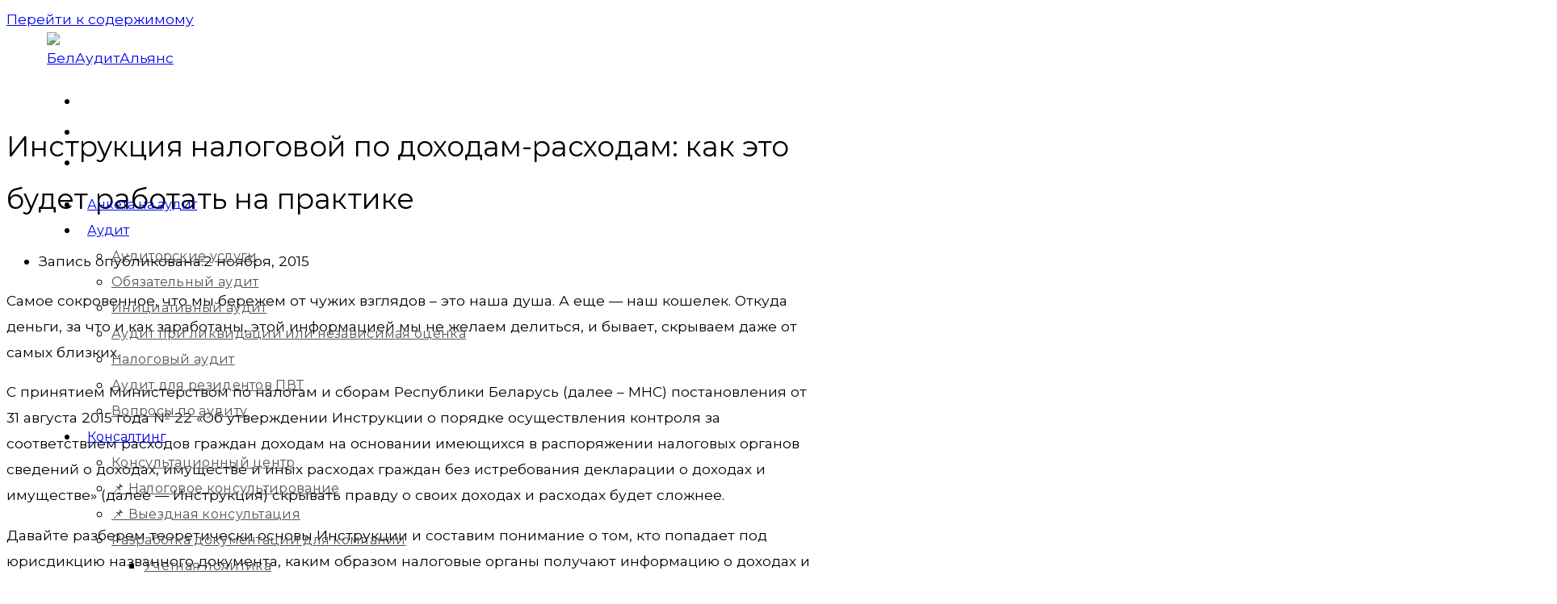

--- FILE ---
content_type: text/html; charset=UTF-8
request_url: https://belaudit.by/archives/264/
body_size: 51678
content:
<!DOCTYPE html>
<html class="html" lang="ru-RU">
<head>
<meta charset="UTF-8">
<link rel="profile" href="https://gmpg.org/xfn/11">
<meta name='robots' content='index, follow, max-image-preview:large, max-snippet:-1, max-video-preview:-1' />
<meta name="viewport" content="width=device-width, initial-scale=1">
<!-- This site is optimized with the Yoast SEO plugin v25.5 - https://yoast.com/wordpress/plugins/seo/ -->
<title>Инструкция налоговой по доходам-расходам: как это будет работать на практике - БелАудитАльянс</title>
<meta name="description" content="Инструкция налоговой по доходам-расходам: как это будет работать на практике" />
<link rel="canonical" href="https://belaudit.by/archives/264/" />
<meta property="og:locale" content="ru_RU" />
<meta property="og:type" content="article" />
<meta property="og:title" content="Инструкция налоговой по доходам-расходам: как это будет работать на практике - БелАудитАльянс" />
<meta property="og:description" content="Инструкция налоговой по доходам-расходам: как это будет работать на практике" />
<meta property="og:url" content="https://belaudit.by/archives/264/" />
<meta property="og:site_name" content="БелАудитАльянс" />
<meta property="article:publisher" content="https://www.facebook.com/belaudit.by" />
<meta property="article:published_time" content="2015-11-02T11:14:08+00:00" />
<meta property="article:modified_time" content="2022-10-10T14:02:51+00:00" />
<meta name="author" content="Консультант" />
<meta name="twitter:card" content="summary_large_image" />
<meta name="twitter:label1" content="Написано автором" />
<meta name="twitter:data1" content="Консультант" />
<meta name="twitter:label2" content="Примерное время для чтения" />
<meta name="twitter:data2" content="7 минут" />
<!-- / Yoast SEO plugin. -->
<link rel='dns-prefetch' href='//fonts.googleapis.com' />
<style type="text/css">.brave_popup{display:none}</style><script data-no-optimize="1"> var brave_popup_data = {}; var bravepop_emailValidation=false; var brave_popup_videos = {};  var brave_popup_formData = {};var brave_popup_adminUser = false; var brave_popup_pageInfo = {"type":"single","pageID":1306,"singleType":"post"};  var bravepop_emailSuggestions={};</script>		<style></style>
<!-- <link rel='stylesheet' id='wp-block-library-css' href='https://belaudit.by/wp-includes/css/dist/block-library/style.min.css?ver=6.6.4' media='all' /> -->
<link rel="stylesheet" type="text/css" href="//belaudit.by/wp-content/cache/wpfc-minified/6m8zo0xy/fjjcr.css" media="all"/>
<style id='wp-block-library-theme-inline-css'>
.wp-block-audio :where(figcaption){color:#555;font-size:13px;text-align:center}.is-dark-theme .wp-block-audio :where(figcaption){color:#ffffffa6}.wp-block-audio{margin:0 0 1em}.wp-block-code{border:1px solid #ccc;border-radius:4px;font-family:Menlo,Consolas,monaco,monospace;padding:.8em 1em}.wp-block-embed :where(figcaption){color:#555;font-size:13px;text-align:center}.is-dark-theme .wp-block-embed :where(figcaption){color:#ffffffa6}.wp-block-embed{margin:0 0 1em}.blocks-gallery-caption{color:#555;font-size:13px;text-align:center}.is-dark-theme .blocks-gallery-caption{color:#ffffffa6}:root :where(.wp-block-image figcaption){color:#555;font-size:13px;text-align:center}.is-dark-theme :root :where(.wp-block-image figcaption){color:#ffffffa6}.wp-block-image{margin:0 0 1em}.wp-block-pullquote{border-bottom:4px solid;border-top:4px solid;color:currentColor;margin-bottom:1.75em}.wp-block-pullquote cite,.wp-block-pullquote footer,.wp-block-pullquote__citation{color:currentColor;font-size:.8125em;font-style:normal;text-transform:uppercase}.wp-block-quote{border-left:.25em solid;margin:0 0 1.75em;padding-left:1em}.wp-block-quote cite,.wp-block-quote footer{color:currentColor;font-size:.8125em;font-style:normal;position:relative}.wp-block-quote.has-text-align-right{border-left:none;border-right:.25em solid;padding-left:0;padding-right:1em}.wp-block-quote.has-text-align-center{border:none;padding-left:0}.wp-block-quote.is-large,.wp-block-quote.is-style-large,.wp-block-quote.is-style-plain{border:none}.wp-block-search .wp-block-search__label{font-weight:700}.wp-block-search__button{border:1px solid #ccc;padding:.375em .625em}:where(.wp-block-group.has-background){padding:1.25em 2.375em}.wp-block-separator.has-css-opacity{opacity:.4}.wp-block-separator{border:none;border-bottom:2px solid;margin-left:auto;margin-right:auto}.wp-block-separator.has-alpha-channel-opacity{opacity:1}.wp-block-separator:not(.is-style-wide):not(.is-style-dots){width:100px}.wp-block-separator.has-background:not(.is-style-dots){border-bottom:none;height:1px}.wp-block-separator.has-background:not(.is-style-wide):not(.is-style-dots){height:2px}.wp-block-table{margin:0 0 1em}.wp-block-table td,.wp-block-table th{word-break:normal}.wp-block-table :where(figcaption){color:#555;font-size:13px;text-align:center}.is-dark-theme .wp-block-table :where(figcaption){color:#ffffffa6}.wp-block-video :where(figcaption){color:#555;font-size:13px;text-align:center}.is-dark-theme .wp-block-video :where(figcaption){color:#ffffffa6}.wp-block-video{margin:0 0 1em}:root :where(.wp-block-template-part.has-background){margin-bottom:0;margin-top:0;padding:1.25em 2.375em}
</style>
<style id='pdfp-pdfposter-style-inline-css'>
.wp-block-pdfp-pdf-poster{overflow:hidden}.pdfp_wrapper .pdf{position:relative}.pdfp_wrapper.pdfp_popup_enabled .iframe_wrapper{display:none}.pdfp_wrapper.pdfp_popup_enabled .iframe_wrapper:fullscreen{display:block}.pdfp_wrapper .iframe_wrapper{height:100%;width:100%}.pdfp_wrapper .iframe_wrapper:fullscreen iframe{height:100vh!important}.pdfp_wrapper .iframe_wrapper iframe{width:100%}.pdfp_wrapper .iframe_wrapper .close{background:#fff;border:1px solid #ddd;border-radius:3px;color:#222;cursor:pointer;display:none;font-family:sans-serif;font-size:36px;line-height:100%;padding:0 7px;position:absolute;right:12px;top:35px;z-index:9999}.pdfp_wrapper .iframe_wrapper:fullscreen .close{display:block}.pdfp_wrapper .pdfp_fullscreen_close{display:none}.pdfp_wrapper.pdfp_fullscreen_opened .pdfp_fullscreen_close{align-items:center;background:#fff;border-radius:3px;color:#222;cursor:pointer;display:flex;font-size:35px;height:30px;justify-content:center;overflow:hidden;padding-bottom:4px;position:fixed;right:20px;top:20px;width:32px}.pdfp_wrapper.pdfp_fullscreen_opened .pdfp_fullscreen_overlay{background:#2229;height:100%;left:0;position:fixed;top:0;width:100%}.pdfp_wrapper.pdfp_fullscreen_opened .iframe_wrapper{display:block;height:90vh;left:50%;max-width:95%;position:fixed;top:50%;transform:translate(-50%,-50%);width:900px;z-index:99999999999}.pdfp_wrapper iframe{border:none;outline:none}.pdfp-adobe-viewer{border:1px solid #ddd;border-radius:3px;cursor:pointer;outline:none;text-decoration:none}.pdfp_download{margin-right:15px}.cta_wrapper{display:flex;gap:10px;margin-bottom:10px;text-align:left}.cta_wrapper a{text-decoration:none!important}.cta_wrapper button{cursor:pointer}.pdfp_wrapper p{margin:10px 0;text-align:center}.popout-disabled{height:50px;position:absolute;right:12px;top:12px;width:50px}.pdfp_wrapper iframe{max-width:100%}.ViewSDK_hideOverflow[data-align=center]{margin-left:auto;margin-right:auto}.ViewSDK_hideOverflow[data-align=left]{margin-right:auto}.ViewSDK_hideOverflow[data-align=right]{margin-left:auto}@media screen and (max-width:768px){.pdfp_wrapper iframe{height:calc(100vw + 120px)}}@media screen and (max-width:576px){.cta_wrapper .pdfp_download{margin-bottom:10px;margin-right:0}.cta_wrapper .pdfp_download button{margin-right:0!important}.cta_wrapper{align-items:center;display:flex;flex-direction:column}}
.pdfp_wrapper .pdf{position:relative}.pdfp_wrapper .iframe_wrapper{height:100%;width:100%}.pdfp_wrapper .iframe_wrapper:fullscreen iframe{height:100vh!important}.pdfp_wrapper .iframe_wrapper iframe{width:100%}.pdfp_wrapper .iframe_wrapper .close{background:#fff;border:1px solid #ddd;border-radius:3px;color:#222;cursor:pointer;display:none;font-family:sans-serif;font-size:36px;line-height:100%;padding:0 7px;position:absolute;right:12px;top:35px;z-index:9999}.pdfp_wrapper .iframe_wrapper:fullscreen .close{display:block}.pdfp-adobe-viewer{border:1px solid #ddd;border-radius:3px;cursor:pointer;outline:none;text-decoration:none}.pdfp_download{margin-right:15px}.cta_wrapper{margin-bottom:10px}.pdfp_wrapper p{margin:10px 0;text-align:center}.popout-disabled{height:50px;position:absolute;right:12px;top:12px;width:50px}@media screen and (max-width:768px){.pdfp_wrapper iframe{height:calc(100vw + 120px)}}.ViewSDK_hideOverflow[data-align=center]{margin-left:auto;margin-right:auto}.ViewSDK_hideOverflow[data-align=left]{margin-right:auto}.ViewSDK_hideOverflow[data-align=right]{margin-left:auto}@media screen and (max-width:768px){.pdfp_wrapper iframe{height:calc(100vw + 120px)!important}}@media screen and (max-width:576px){.cta_wrapper .pdfp_download{margin-bottom:10px;margin-right:0}.cta_wrapper .pdfp_download button{margin-right:0!important}.cta_wrapper{align-items:center;display:flex;flex-direction:column}}.ViewSDK_fullScreenPDFViewer{background-color:#474747}.ViewSDK_fullScreenPDFViewer iframe{background:green;border:none;display:block;height:90%!important;margin:auto;max-width:1320px;position:relative;top:5%;width:90%!important}
</style>
<style id='classic-theme-styles-inline-css'>
/*! This file is auto-generated */
.wp-block-button__link{color:#fff;background-color:#32373c;border-radius:9999px;box-shadow:none;text-decoration:none;padding:calc(.667em + 2px) calc(1.333em + 2px);font-size:1.125em}.wp-block-file__button{background:#32373c;color:#fff;text-decoration:none}
</style>
<style id='global-styles-inline-css'>
:root{--wp--preset--aspect-ratio--square: 1;--wp--preset--aspect-ratio--4-3: 4/3;--wp--preset--aspect-ratio--3-4: 3/4;--wp--preset--aspect-ratio--3-2: 3/2;--wp--preset--aspect-ratio--2-3: 2/3;--wp--preset--aspect-ratio--16-9: 16/9;--wp--preset--aspect-ratio--9-16: 9/16;--wp--preset--color--black: #000000;--wp--preset--color--cyan-bluish-gray: #abb8c3;--wp--preset--color--white: #ffffff;--wp--preset--color--pale-pink: #f78da7;--wp--preset--color--vivid-red: #cf2e2e;--wp--preset--color--luminous-vivid-orange: #ff6900;--wp--preset--color--luminous-vivid-amber: #fcb900;--wp--preset--color--light-green-cyan: #7bdcb5;--wp--preset--color--vivid-green-cyan: #00d084;--wp--preset--color--pale-cyan-blue: #8ed1fc;--wp--preset--color--vivid-cyan-blue: #0693e3;--wp--preset--color--vivid-purple: #9b51e0;--wp--preset--gradient--vivid-cyan-blue-to-vivid-purple: linear-gradient(135deg,rgba(6,147,227,1) 0%,rgb(155,81,224) 100%);--wp--preset--gradient--light-green-cyan-to-vivid-green-cyan: linear-gradient(135deg,rgb(122,220,180) 0%,rgb(0,208,130) 100%);--wp--preset--gradient--luminous-vivid-amber-to-luminous-vivid-orange: linear-gradient(135deg,rgba(252,185,0,1) 0%,rgba(255,105,0,1) 100%);--wp--preset--gradient--luminous-vivid-orange-to-vivid-red: linear-gradient(135deg,rgba(255,105,0,1) 0%,rgb(207,46,46) 100%);--wp--preset--gradient--very-light-gray-to-cyan-bluish-gray: linear-gradient(135deg,rgb(238,238,238) 0%,rgb(169,184,195) 100%);--wp--preset--gradient--cool-to-warm-spectrum: linear-gradient(135deg,rgb(74,234,220) 0%,rgb(151,120,209) 20%,rgb(207,42,186) 40%,rgb(238,44,130) 60%,rgb(251,105,98) 80%,rgb(254,248,76) 100%);--wp--preset--gradient--blush-light-purple: linear-gradient(135deg,rgb(255,206,236) 0%,rgb(152,150,240) 100%);--wp--preset--gradient--blush-bordeaux: linear-gradient(135deg,rgb(254,205,165) 0%,rgb(254,45,45) 50%,rgb(107,0,62) 100%);--wp--preset--gradient--luminous-dusk: linear-gradient(135deg,rgb(255,203,112) 0%,rgb(199,81,192) 50%,rgb(65,88,208) 100%);--wp--preset--gradient--pale-ocean: linear-gradient(135deg,rgb(255,245,203) 0%,rgb(182,227,212) 50%,rgb(51,167,181) 100%);--wp--preset--gradient--electric-grass: linear-gradient(135deg,rgb(202,248,128) 0%,rgb(113,206,126) 100%);--wp--preset--gradient--midnight: linear-gradient(135deg,rgb(2,3,129) 0%,rgb(40,116,252) 100%);--wp--preset--font-size--small: 13px;--wp--preset--font-size--medium: 20px;--wp--preset--font-size--large: 36px;--wp--preset--font-size--x-large: 42px;--wp--preset--spacing--20: 0.44rem;--wp--preset--spacing--30: 0.67rem;--wp--preset--spacing--40: 1rem;--wp--preset--spacing--50: 1.5rem;--wp--preset--spacing--60: 2.25rem;--wp--preset--spacing--70: 3.38rem;--wp--preset--spacing--80: 5.06rem;--wp--preset--shadow--natural: 6px 6px 9px rgba(0, 0, 0, 0.2);--wp--preset--shadow--deep: 12px 12px 50px rgba(0, 0, 0, 0.4);--wp--preset--shadow--sharp: 6px 6px 0px rgba(0, 0, 0, 0.2);--wp--preset--shadow--outlined: 6px 6px 0px -3px rgba(255, 255, 255, 1), 6px 6px rgba(0, 0, 0, 1);--wp--preset--shadow--crisp: 6px 6px 0px rgba(0, 0, 0, 1);}:where(.is-layout-flex){gap: 0.5em;}:where(.is-layout-grid){gap: 0.5em;}body .is-layout-flex{display: flex;}.is-layout-flex{flex-wrap: wrap;align-items: center;}.is-layout-flex > :is(*, div){margin: 0;}body .is-layout-grid{display: grid;}.is-layout-grid > :is(*, div){margin: 0;}:where(.wp-block-columns.is-layout-flex){gap: 2em;}:where(.wp-block-columns.is-layout-grid){gap: 2em;}:where(.wp-block-post-template.is-layout-flex){gap: 1.25em;}:where(.wp-block-post-template.is-layout-grid){gap: 1.25em;}.has-black-color{color: var(--wp--preset--color--black) !important;}.has-cyan-bluish-gray-color{color: var(--wp--preset--color--cyan-bluish-gray) !important;}.has-white-color{color: var(--wp--preset--color--white) !important;}.has-pale-pink-color{color: var(--wp--preset--color--pale-pink) !important;}.has-vivid-red-color{color: var(--wp--preset--color--vivid-red) !important;}.has-luminous-vivid-orange-color{color: var(--wp--preset--color--luminous-vivid-orange) !important;}.has-luminous-vivid-amber-color{color: var(--wp--preset--color--luminous-vivid-amber) !important;}.has-light-green-cyan-color{color: var(--wp--preset--color--light-green-cyan) !important;}.has-vivid-green-cyan-color{color: var(--wp--preset--color--vivid-green-cyan) !important;}.has-pale-cyan-blue-color{color: var(--wp--preset--color--pale-cyan-blue) !important;}.has-vivid-cyan-blue-color{color: var(--wp--preset--color--vivid-cyan-blue) !important;}.has-vivid-purple-color{color: var(--wp--preset--color--vivid-purple) !important;}.has-black-background-color{background-color: var(--wp--preset--color--black) !important;}.has-cyan-bluish-gray-background-color{background-color: var(--wp--preset--color--cyan-bluish-gray) !important;}.has-white-background-color{background-color: var(--wp--preset--color--white) !important;}.has-pale-pink-background-color{background-color: var(--wp--preset--color--pale-pink) !important;}.has-vivid-red-background-color{background-color: var(--wp--preset--color--vivid-red) !important;}.has-luminous-vivid-orange-background-color{background-color: var(--wp--preset--color--luminous-vivid-orange) !important;}.has-luminous-vivid-amber-background-color{background-color: var(--wp--preset--color--luminous-vivid-amber) !important;}.has-light-green-cyan-background-color{background-color: var(--wp--preset--color--light-green-cyan) !important;}.has-vivid-green-cyan-background-color{background-color: var(--wp--preset--color--vivid-green-cyan) !important;}.has-pale-cyan-blue-background-color{background-color: var(--wp--preset--color--pale-cyan-blue) !important;}.has-vivid-cyan-blue-background-color{background-color: var(--wp--preset--color--vivid-cyan-blue) !important;}.has-vivid-purple-background-color{background-color: var(--wp--preset--color--vivid-purple) !important;}.has-black-border-color{border-color: var(--wp--preset--color--black) !important;}.has-cyan-bluish-gray-border-color{border-color: var(--wp--preset--color--cyan-bluish-gray) !important;}.has-white-border-color{border-color: var(--wp--preset--color--white) !important;}.has-pale-pink-border-color{border-color: var(--wp--preset--color--pale-pink) !important;}.has-vivid-red-border-color{border-color: var(--wp--preset--color--vivid-red) !important;}.has-luminous-vivid-orange-border-color{border-color: var(--wp--preset--color--luminous-vivid-orange) !important;}.has-luminous-vivid-amber-border-color{border-color: var(--wp--preset--color--luminous-vivid-amber) !important;}.has-light-green-cyan-border-color{border-color: var(--wp--preset--color--light-green-cyan) !important;}.has-vivid-green-cyan-border-color{border-color: var(--wp--preset--color--vivid-green-cyan) !important;}.has-pale-cyan-blue-border-color{border-color: var(--wp--preset--color--pale-cyan-blue) !important;}.has-vivid-cyan-blue-border-color{border-color: var(--wp--preset--color--vivid-cyan-blue) !important;}.has-vivid-purple-border-color{border-color: var(--wp--preset--color--vivid-purple) !important;}.has-vivid-cyan-blue-to-vivid-purple-gradient-background{background: var(--wp--preset--gradient--vivid-cyan-blue-to-vivid-purple) !important;}.has-light-green-cyan-to-vivid-green-cyan-gradient-background{background: var(--wp--preset--gradient--light-green-cyan-to-vivid-green-cyan) !important;}.has-luminous-vivid-amber-to-luminous-vivid-orange-gradient-background{background: var(--wp--preset--gradient--luminous-vivid-amber-to-luminous-vivid-orange) !important;}.has-luminous-vivid-orange-to-vivid-red-gradient-background{background: var(--wp--preset--gradient--luminous-vivid-orange-to-vivid-red) !important;}.has-very-light-gray-to-cyan-bluish-gray-gradient-background{background: var(--wp--preset--gradient--very-light-gray-to-cyan-bluish-gray) !important;}.has-cool-to-warm-spectrum-gradient-background{background: var(--wp--preset--gradient--cool-to-warm-spectrum) !important;}.has-blush-light-purple-gradient-background{background: var(--wp--preset--gradient--blush-light-purple) !important;}.has-blush-bordeaux-gradient-background{background: var(--wp--preset--gradient--blush-bordeaux) !important;}.has-luminous-dusk-gradient-background{background: var(--wp--preset--gradient--luminous-dusk) !important;}.has-pale-ocean-gradient-background{background: var(--wp--preset--gradient--pale-ocean) !important;}.has-electric-grass-gradient-background{background: var(--wp--preset--gradient--electric-grass) !important;}.has-midnight-gradient-background{background: var(--wp--preset--gradient--midnight) !important;}.has-small-font-size{font-size: var(--wp--preset--font-size--small) !important;}.has-medium-font-size{font-size: var(--wp--preset--font-size--medium) !important;}.has-large-font-size{font-size: var(--wp--preset--font-size--large) !important;}.has-x-large-font-size{font-size: var(--wp--preset--font-size--x-large) !important;}
:where(.wp-block-post-template.is-layout-flex){gap: 1.25em;}:where(.wp-block-post-template.is-layout-grid){gap: 1.25em;}
:where(.wp-block-columns.is-layout-flex){gap: 2em;}:where(.wp-block-columns.is-layout-grid){gap: 2em;}
:root :where(.wp-block-pullquote){font-size: 1.5em;line-height: 1.6;}
</style>
<!-- <link rel='stylesheet' id='dashicons-css' href='https://belaudit.by/wp-includes/css/dashicons.min.css?ver=6.6.4' media='all' /> -->
<!-- <link rel='stylesheet' id='everest-forms-general-css' href='https://belaudit.by/wp-content/plugins/everest-forms/assets/css/everest-forms.css?ver=3.4.1' media='all' /> -->
<!-- <link rel='stylesheet' id='jquery-intl-tel-input-css' href='https://belaudit.by/wp-content/plugins/everest-forms/assets/css/intlTelInput.css?ver=3.4.1' media='all' /> -->
<!-- <link rel='stylesheet' id='pdfp-public-css' href='https://belaudit.by/wp-content/plugins/pdf-poster/build/public.css?ver=2.3.1' media='all' /> -->
<!-- <link rel='stylesheet' id='font-awesome-css' href='https://belaudit.by/wp-content/themes/oceanwp/assets/fonts/fontawesome/css/all.min.css?ver=6.4.2' media='all' /> -->
<!-- <link rel='stylesheet' id='simple-line-icons-css' href='https://belaudit.by/wp-content/themes/oceanwp/assets/css/third/simple-line-icons.min.css?ver=2.4.0' media='all' /> -->
<!-- <link rel='stylesheet' id='oceanwp-style-css' href='https://belaudit.by/wp-content/themes/oceanwp/assets/css/style.min.css?ver=3.5.5' media='all' /> -->
<link rel="stylesheet" type="text/css" href="//belaudit.by/wp-content/cache/wpfc-minified/kzmbs4a1/fjjcr.css" media="all"/>
<link rel='stylesheet' id='oceanwp-google-font-montserrat-css' href='//fonts.googleapis.com/css?family=Montserrat%3A100%2C200%2C300%2C400%2C500%2C600%2C700%2C800%2C900%2C100i%2C200i%2C300i%2C400i%2C500i%2C600i%2C700i%2C800i%2C900i&#038;subset=latin&#038;display=swap&#038;ver=6.6.4' media='all' />
<!-- <link rel='stylesheet' id='tablepress-default-css' href='https://belaudit.by/wp-content/plugins/tablepress/css/build/default.css?ver=3.2.6' media='all' /> -->
<!-- <link rel='stylesheet' id='js_composer_front-css' href='https://belaudit.by/wp-content/plugins/js_composer/assets/css/js_composer.min.css?ver=8.4' media='all' /> -->
<link rel="stylesheet" type="text/css" href="//belaudit.by/wp-content/cache/wpfc-minified/zysl7uq/fjjiq.css" media="all"/>
<!--n2css--><!--n2js--><script src="https://belaudit.by/wp-includes/js/jquery/jquery.min.js?ver=3.7.1" id="jquery-core-js"></script>
<script src="https://belaudit.by/wp-includes/js/jquery/jquery-migrate.min.js?ver=3.4.1" id="jquery-migrate-js"></script>
<script></script><link rel="https://api.w.org/" href="https://belaudit.by/wp-json/" /><link rel="alternate" title="JSON" type="application/json" href="https://belaudit.by/wp-json/wp/v2/posts/1306" /><link rel="EditURI" type="application/rsd+xml" title="RSD" href="https://belaudit.by/xmlrpc.php?rsd" />
<meta name="generator" content="WordPress 6.6.4" />
<meta name="generator" content="Everest Forms 3.4.1" />
<link rel='shortlink' href='https://belaudit.by/?p=1306' />
<link rel="alternate" title="oEmbed (JSON)" type="application/json+oembed" href="https://belaudit.by/wp-json/oembed/1.0/embed?url=https%3A%2F%2Fbelaudit.by%2Farchives%2F264%2F" />
<link rel="alternate" title="oEmbed (XML)" type="text/xml+oembed" href="https://belaudit.by/wp-json/oembed/1.0/embed?url=https%3A%2F%2Fbelaudit.by%2Farchives%2F264%2F&#038;format=xml" />
<!-- Google Tag Manager - targetolog -->
<script>(function(w,d,s,l,i){w[l]=w[l]||[];w[l].push({'gtm.start':
new Date().getTime(),event:'gtm.js'});var f=d.getElementsByTagName(s)[0],
j=d.createElement(s),dl=l!='dataLayer'?'&l='+l:'';j.async=true;j.src=
'https://www.googletagmanager.com/gtm.js?id='+i+dl;f.parentNode.insertBefore(j,f);
})(window,document,'script','dataLayer','GTM-PSV743KN');</script>
<!-- End Google Tag Manager -->
<!-- Google Tag Manager -->
<script>(function(w,d,s,l,i){w[l]=w[l]||[];w[l].push({'gtm.start':
new Date().getTime(),event:'gtm.js'});var f=d.getElementsByTagName(s)[0],
j=d.createElement(s),dl=l!='dataLayer'?'&l='+l:'';j.async=true;j.src=
'https://www.googletagmanager.com/gtm.js?id='+i+dl;f.parentNode.insertBefore(j,f);
})(window,document,'script','dataLayer','GTM-TVZMKK7');</script>
<!-- End Google Tag Manager -->
<meta name="yandex-verification" content="514d2415caa76dcf" />
<meta name="google-site-verification" content="Aqqr_5GPQduTfVqffovc0SdSEcIHEiEUtIYvjv8gkY4" />
<!-- Meta Pixel Code - webcom -->
<script>
!function(f,b,e,v,n,t,s)
{if(f.fbq)return;n=f.fbq=function(){n.callMethod?
n.callMethod.apply(n,arguments):n.queue.push(arguments)};
if(!f._fbq)f._fbq=n;n.push=n;n.loaded=!0;n.version='2.0';
n.queue=[];t=b.createElement(e);t.async=!0;
t.src=v;s=b.getElementsByTagName(e)[0];
s.parentNode.insertBefore(t,s)}(window, document,'script',
'https://connect.facebook.net/en_US/fbevents.js');
fbq('init', '531056925665250');
fbq('track', 'PageView');
</script>
<noscript><img height="1" width="1" style="display:none"
src="https://www.facebook.com/tr?id=531056925665250&ev=PageView&noscript=1"
/></noscript>
<!-- End Meta Pixel Code -->
<script type="application/ld+json">
{
"@context": "https://schema.org/",
"@type": "ProfessionalService",
"name": "ООО БелАудитАльянс",
"aggregateRating": {
"@type": "AggregateRating",
"ratingValue": "4.8",
"bestRating": "5",
"worstRating": "1",
"ratingCount": "30"
}
}
</script>
<style>
</style>
<!-- This site is optimized with the Schema plugin v1.7.9.6 - https://schema.press -->
<script type="application/ld+json">{"@context":"https:\/\/schema.org\/","@type":"BlogPosting","mainEntityOfPage":{"@type":"WebPage","@id":"https:\/\/belaudit.by\/archives\/264\/"},"url":"https:\/\/belaudit.by\/archives\/264\/","headline":" Инструкция налоговой по доходам-расходам: как это будет...","datePublished":"2015-11-02T11:14:08+03:00","dateModified":"2022-10-10T17:02:51+03:00","publisher":{"@type":"Organization","@id":"https:\/\/belaudit.by\/#organization","name":"БелАудитАльянс","logo":{"@type":"ImageObject","url":"https:\/\/belaudit.by\/wp-content\/uploads\/2023\/04\/logo-baa_93-60.png","width":600,"height":60}},"articleSection":"Блог","description":"Самое сокровенное, что мы бережем от чужих взглядов – это наша душа. А еще — наш кошелек. Откуда деньги, за что и как заработаны, этой информацией мы не желаем делиться, и бывает, скрываем даже от самых близких. С принятием Министерством по налогам и сборам Республики Беларусь (далее – МНС)","author":{"@type":"Person","name":"Консультант","url":"https:\/\/belaudit.by\/archives\/author\/consultant-1\/","image":{"@type":"ImageObject","url":"https:\/\/secure.gravatar.com\/avatar\/9062a9cde3967ac80a1d2c032240d4ff?s=96&d=mm&r=g","height":96,"width":96}}}</script>
<script>document.createElement( "picture" );if(!window.HTMLPictureElement && document.addEventListener) {window.addEventListener("DOMContentLoaded", function() {var s = document.createElement("script");s.src = "https://belaudit.by/wp-content/plugins/webp-express/js/picturefill.min.js";document.body.appendChild(s);});}</script><!-- Analytics by WP Statistics - https://wp-statistics.com -->
<style>.recentcomments a{display:inline !important;padding:0 !important;margin:0 !important;}</style><meta name="generator" content="Powered by WPBakery Page Builder - drag and drop page builder for WordPress."/>
<link rel="icon" href="https://belaudit.by/wp-content/uploads/2024/08/cropped-logo_svg-32x32.jpg" sizes="32x32" />
<link rel="icon" href="https://belaudit.by/wp-content/uploads/2024/08/cropped-logo_svg-192x192.jpg" sizes="192x192" />
<link rel="apple-touch-icon" href="https://belaudit.by/wp-content/uploads/2024/08/cropped-logo_svg-180x180.jpg" />
<meta name="msapplication-TileImage" content="https://belaudit.by/wp-content/uploads/2024/08/cropped-logo_svg-270x270.jpg" />
<style id="wp-custom-css">
#site-header.minimal-header{position:fixed}.example-shadow-3{background:white;border-radius:5px;width:370px;max-width:100%;height:200px;box-shadow:0 1px 5px rgba(0,0,0,0.20),0 1px 5px rgba(0,0,0,0.20)}.example-shadow-1{background:white;box-shadow:0 -2px 5px rgba(0,0,0,0.20)}.example-shadow-2{background:white;border-radius:5px;box-shadow:0 1px 5px rgba(0,0,0,0.20),0 1px 5px rgba(0,0,0,0.20)}.grow:hover{-webkit-transform:scale(1.2);-ms-transform:scale(1.2);transform:scale(1.2)}.example-shadow-4{background:#10069f;border-radius:5px;height:100px;box-shadow:0 1px 5px rgba(0,0,0,0.20),0 1px 5px rgba(0,0,0,0.20)}.tg-container--separate .tg-page-header{background-color:#ffffff}.example-shadow-5{background:#1409b8;border-radius:5px;height:100px;box-shadow:0 1px 5px rgba(0,0,0,0.20),0 1px 5px rgba(0,0,0,0.20)}.tg-container--separate .tg-page-header{background-color:#ffffff}.widget_recent_entries{font-weight:700}.post-date{color:grey;font-weight:400}.tg-meta-style-one{margin-bottom:0}.entry-content{margin-bottom:10px}.catside a:hover{color:#10069f}.wpbh-author-name{margin:10px}.button{color:#fff;/* цвет текста */text-decoration:none!important;/* убирать подчёркивание у ссылок */user-select:none;/* убирать выделение текста */background:#10069f;/* фон кнопки */padding:.7em 1.5em;/* отступ от текста */outline:none;/* убирать контур в Mozilla */font-weight:500;border-radius:0;transition:0.15s;position:relative;left:40%}.button:hover{background:#0662d3;color:#fff}/* при наведении курсора мышки */.button:active{background:#0662d3;color:#fff}/* при нажатии */.image_g{box-sizing:content-box;width:111%;background:rgba(0,0,0,0.5)}.image_g:hover{background:#f00;transition:.3s}.button-1{color:#10069f;/* цвет текста */text-decoration:none!important;/* убирать подчёркивание у ссылок */user-select:none;/* убирать выделение текста */background:#fff;/* фон кнопки */box-sizing:padding-box;width:110%;height:50%;padding:1.5em 1.5em;outline:none;/* убирать контур в Mozilla */font-size:14px;font-weight:600;border-radius:0;transition:0.15s;box-shadow:0 1px 3px rgba(0,0,0,0.15),0 1px 3px rgba(0,0,0,0.15);position:relative;display:flex;display:inline-flex;cursor:pointer;vertical-align:super;justify-content:space-around}.button-1:hover{color:#fff;background:#0662d3;box-shadow:0 1px 5px rgba(6,98,210,0.15),0 1px 5px rgba(6,98,210,0.15)}/* при нажатии */.button-2{color:#000;/* цвет текста */text-decoration:none!important;/* убирать подчёркивание у ссылок */user-select:none;/* убирать выделение текста */background:#f5f5f5;/* фон кнопки */box-sizing:content-box;width:100%;height:80px;padding:2em .8em;outline:none;/* убирать контур в Mozilla */font-size:14px;font-weight:600;border-radius:0;border-color:000;transition:0.15s}.button-2:hover{color:#000;background:rgba(90,161,227,0.3)}/* при нажатии */.button-3{color:#000;/* цвет текста */text-decoration:none!important;/* убирать подчёркивание у ссылок */user-select:none;/* убирать выделение текста */background:#fff;/* фон кнопки */padding:.7em 1.5em;/* отступ от текста */outline:none;/* убирать контур в Mozilla */font-weight:500;border-radius:0;transition:0.15s;position:relative;left:40%}.button-3:hover{background:#fff;color:#000;box-shadow:0 1px 20px rgba(255,255,255,0.2),0 1px 20px rgba(255,255,255,0.2);border-color:000;width:190px;height:50px}#world{position:fixed;top:0;right:0;bottom:0;left:0;z-index:-1}.block1{background:#ffffff;padding:5px}.button-11{color:#000;/* цвет текста */text-decoration:none!important;/* убирать подчёркивание у ссылок */user-select:none;/* убирать выделение текста */background:#fff;/* фон кнопки */box-sizing:border-box;width:100%;height:inherit;padding:1.5em 1.5em;outline:none;/* убирать контур в Mozilla */font-size:14px;font-weight:400;transition:0.15s;box-shadow:0 1px 10px rgba(0,0,0,0.15),0 1px 1px rgba(0,0,0,0.15);position:relative;display:flex;display:inline-flex;cursor:pointer;vertical-align:super;justify-content:space-around;border-color:#f4f4f4;border-radius:15px;padding-top:30px}.button-11:hover{color:#fff;background:#0662d3;box-shadow:0 1px 5px rgba(6,98,210,0.15),0 1px 5px rgba(6,98,210,0.15)}/* при нажатии */.button-12{color:#000;/* цвет текста */text-decoration:none!important;/* убирать подчёркивание у ссылок */user-select:none;/* убирать выделение текста */background:#fff;/* фон кнопки */box-sizing:border-box;padding:1.5em 1.5em;outline:none;/* убирать контур в Mozilla */transition:0.15s;box-shadow:0 1px 10px rgba(0,0,0,0.15),0 1px 1px rgba(0,0,0,0.15);position:relative;display:flex;display:inline-flex;cursor:pointer;vertical-align:super;justify-content:space-around;border-color:#f4f4f4;border-radius:15px}.button-12:hover{color:#fff;background:#0662d3;box-shadow:0 1px 5px rgba(6,98,210,0.15),0 1px 5px rgba(6,98,210,0.15)}/* при нажатии */.blok2{border:3px solid;border-color:#10069f;border-radius:15px}.blok3{border:3px solid;border-color:#fff}.blok4{box-shadow:0 1px 10px rgba(0,0,0,0.2),0 1px 10px rgba(0,0,0,0.2);background:#fff}.blok5{box-shadow:0 5px 5px rgba(0,0,0,0.1),0 2px 5px rgba(0,0,0,0.1);border-radius:15px}.blok5-1{box-shadow:0 5px 5px rgba(0,0,0,0.1),0 2px 5px rgba(0,0,0,0.1);border-radius:15px}/* Style the buttons that are used to open and close the accordion panel */.accordion{background-color:#deeeff;color:#000;cursor:pointer;padding:18px;width:100%;text-align:left;border:none;outline:none;transition:0.4s;border-radius:15px}.accordion1{background-color:#deeeff;color:#000;cursor:pointer;padding:18px;width:100%;text-align:left;border:none;outline:none;transition:0.4s;border-radius:15px}.accordion2{background-color:#deeeff;color:#000;cursor:pointer;padding:18px;width:100%;text-align:left;border:none;outline:none;transition:0.4s;border-radius:15px}/* Add a background color to the button if it is clicked on (add the .active class with JS),and when you move the mouse over it (hover) */.active,.accordion:hover{background-color:#b1d6ff}.active,.accordion1:hover{background-color:#b1d6ff}.active,.accordion2:hover{background-color:#b1d6ff}/* Style the accordion panel. Note:hidden by default */.panel{padding:0 18px;display:none;overflow:hidden}.wpbh-content{margin-left:0;margin-right:0}.wpbh-counter-text{text-align:center}.button-4{color:#fff;/* цвет текста */text-decoration:none!important;/* убирать подчёркивание у ссылок */user-select:none;/* убирать выделение текста */background:#10069f;/* фон кнопки */box-sizing:padding-box;width:80%;padding:1.2em 2em;max-height:90px;height:50px;outline:none;/* убирать контур в Mozilla */font-size:14px;font-weight:400;border-radius:100px;transition:0.15s}.button-4:hover{color:#fff;background:#0662d3}/* при нажатии */.button-41{text-decoration:none!important;/* убирать подчёркивание у ссылок */user-select:none;/* убирать выделение текста */box-sizing:padding-box;width:80%;padding:1.1em 2em;max-height:90px;height:50px;outline:none;/* убирать контур в Mozilla */font-size:14px;font-weight:400;border-color:#10069f;border:2px solid;border-radius:100px;transition:0.15s}.button-41:hover{color:#fff;background:#0662d3}/* при нажатии */.button-42{color:#fff;/* цвет текста */text-decoration:none!important;/* убирать подчёркивание у ссылок */user-select:none;/* убирать выделение текста */box-sizing:padding-box;width:80%;padding:1.1em 2em;max-height:90px;height:50px;outline:none;/* убирать контур в Mozilla */font-size:14px;font-weight:400;border-color:#fff;border:2px solid;border-radius:100px;transition:0.15s}.button-42:hover{color:#10069f;background:#ffffff}/* при нажатии */.image-1{border-radius:100px;/* Радиус скругления */border:1px solid #fff;/* Параметры рамки */}.section-1{position:relative}.beg2{font-size:40px;font-weight:300;color:#fff}.nf-form-content button,.nf-form-content input[type=button],.nf-form-content input[type=submit]{background:#10069f !important;color:#fff !important;/* цвет текста */text-decoration:none!important;/* убирать подчёркивание у ссылок */user-select:none;/* убирать выделение текста */box-sizing:padding-box;padding:1.1em 2em;max-height:90px;height:50px;outline:none;/* убирать контур в Mozilla */font-size:14px;font-weight:400;border-radius:100px}.qmn_quiz_container .qmn_btn,.qmn_quiz_container .btn{text-decoration:none!important;/* убирать подчёркивание у ссылок */user-select:none;/* убирать выделение текста */box-sizing:padding-box;outline:none;/* убирать контур в Mozilla */font-size:14px;font-weight:400;border-radius:100px;transition:0.15s width:80%;padding:1.1em 2em;max-height:90px;height:50px}.nf-form-content,label{font-size:16px!important}.nf-form-fields-required{font-size:16px!important;line-height:1.5}.button-41-2{color:#10069f;/* цвет текста */text-decoration:none!important;/* убирать подчёркивание у ссылок */user-select:none;/* убирать выделение текста */box-sizing:padding-box;padding:0 2em;max-height:90px;height:50px;outline:none;/* убирать контур в Mozilla */font-size:14px;font-weight:400;border-color:#10069f;border:2px solid;border-radius:100px;transition:0.15s;position:relative;top:50%;left:45%}.button-41-2:hover{color:#fff;background:#0662d3}/* при нажатии */.button-41-3{color:#fff;/* цвет текста */background:#10069f;text-decoration:none!important;/* убирать подчёркивание у ссылок */user-select:none;/* убирать выделение текста */box-sizing:padding-box;padding:0 2em;max-height:90px;height:50px;outline:none;/* убирать контур в Mozilla */font-size:14px;font-weight:400;border-color:#10069f;border:2px solid;border-radius:100px;transition:0.15s;position:relative;top:50%;left:45%}.button-41-3:hover{color:#fff;background:#0662d3}/* при нажатии */.navigacia{position:fixed;bottom:35%;/* Положение от нижнего края */right:10px;width:50px;z-index:99999}.number{width:100px;height:40px;padding:20px;background:#ccc;font:bold 35px Arial;color:red;text-align:center}.blok6{position:relative;display:inline-block;min-height:320px;text-align:center;padding-bottom:40px}.button-43{position:absolute;/* добавили */bottom:0;color:#10069f;/* цвет текста */text-decoration:none!important;/* убирать подчёркивание у ссылок */user-select:none;/* убирать выделение текста */box-sizing:padding-box;padding:.6em 2em;max-width:200px;height:50px;outline:none;/* убирать контур в Mozilla */font-size:14px;font-weight:400;border-color:#10069f;border:2px solid;border-radius:100px;transition:0.15s;text-align:center}.button-43:hover{color:#ffffff;background:#0662d3}/* при нажатии */.btn-cont{width:100%;height:30px;position:absolute;bottom:40px;display:flex;align-items:center;justify-content:center;left:0}.button-43-1{position:absolute;/* добавили */bottom:0;color:#fff;/* цвет текста */text-decoration:none;/* убирать подчёркивание у ссылок */user-select:none;/* убирать выделение текста */background:#10069f;/* фон кнопки */box-sizing:padding-box;padding:.7em 2em;max-width:200px;height:50px;outline:none;/* убирать контур в Mozilla */font-size:14px;font-weight:400;border-radius:100px;transition:0.15s}.button-43-1:hover{color:#fff;background:#0662d3}/* при нажатии */.tag-cloud-link{text-decoration:none!important;/* убирать подчёркивание у ссылок */}.metki{text-decoration:none!important;/* убирать подчёркивание у ссылок */}.podpis{z-index:199999}.wpbh-post-title-link{text-decoration:none!important;/* убирать подчёркивание у ссылок */}.wpbh-post-title{font-weight:600}.vc_gitem-link{text-decoration:none!important;/* убирать подчёркивание у ссылок */font-weight:600}.vc_tta-title-text{text-decoration:none!important;/* убирать подчёркивание у ссылок */font-size:24px;font-weight:600;color:#000000}.vc_tta-icon,fa fa-chevron-right{text-decoration:none!important;/* убирать подчёркивание у ссылок */font-size:30px;color:#000000}.breadcrumbs{font-size:10pt;color:#626262;padding-bottom:10px;padding-left:20px;max-width:600px;white-space:nowrap;overflow:hidden;text-overflow:ellipsis}.breadcrumbs a{color:#626262}.breadcrumbs a:hover{color:#10069f}.breadcrumbs2{font-size:10pt;color:#626262;padding-left:20px;padding-top:10px;max-width:600px;white-space:nowrap;overflow:hidden;text-overflow:ellipsis;margin-top:-20px}.breadcrumbs2 a{color:#626262}.breadcrumbs2 a:hover{color:#10069f}.container{padding-top:80px!important}.wpbh-button-title{font-weight:500;font-size:13pt!important}.vc_general.vc_btn3.vc_btn3-size-lg.vc_btn3-shape-round.vc_btn3-style-modern.vc_btn3-block.vc_btn3-color-grey{color:#fff;/* цвет текста */text-decoration:none!important;/* убирать подчёркивание у ссылок */border-radius:100px;font-weight:550;background:#10069f;/* фон кнопки */}.vc_general.vc_btn3.vc_btn3-size-lg.vc_btn3-shape-round.vc_btn3-style-modern.vc_btn3-block.vc_btn3-color-grey:hover{color:#fff;/* цвет текста */text-decoration:none!important;/* убирать подчёркивание у ссылок */border-radius:100px;font-weight:550;background:#0662d3;/* фон кнопки */}.qsm-btn.qsm-next.qmn_btn.mlw_qmn_quiz_link.mlw_next.mlw_custom_next{background:#10069f!important;/* фон кнопки */color:#fff;border-radius:100px}.odometer-value{font-weight:700}.vc_general.vc_btn3.vc_btn3-size-lg.vc_btn3-shape-round.vc_btn3-style-outline-custom{text-decoration:none!important;/* убирать подчёркивание у ссылок */font-weight:500;font-size:13pt;height:60px}.okno{border-radius:100px;border-color:#ffffff;border:2px solid;padding-left:20px;padding-right:20px;padding-top:5px;padding-bottom:5px}.vc_general.vc_btn3.vc_btn3-size-lg.vc_btn3-shape-round.vc_btn3-style-flat.vc_btn3-block.vc_btn3-icon-right.vc_btn3-color-white{font-weight:550;text-decoration:none!important;/* убирать подчёркивание у ссылок */color:#000000}.vc_column-inner{padding-bottom:5px}.ff_conv_app_34{background-color:rgba(0,0,0,0.0)!important}.ff_conv_app_31{background-color:rgba(0,0,0,0.0)!important}.ff_conv_app_35{background-color:rgba(0,0,0,0.0)!important}.ff_conv_app_36{background-color:rgba(0,0,0,0.0)!important}.ff_conv_app_37{background-color:rgba(0,0,0,0.0)!important}.ff_conv_app_38{background-color:rgba(0,0,0,0.0)!important}.ff_conv_app_39{background-color:rgba(0,0,0,0.0)!important}.ff_conv_app_41{background-color:rgba(0,0,0,0.0)!important}.ff_conv_app_42{background-color:rgba(0,0,0,0.0)!important}.ff_conv_app_43{background-color:rgba(0,0,0,0.0)!important}.ff_conv_app_44{background-color:rgba(0,0,0,0.0)!important}.ff_conv_app_45{background-color:rgba(0,0,0,0.0)!important}.ff_conv_app_46{background-color:rgba(0,0,0,0.0)!important}.ff_conv_app_68{background-color:rgba(0,0,0,0.0)!important}.b24-form-btn{color:#fff!important;background:#10069f!important;border-radius:100px!important;font-family:'montserrat',sans-serif!important}.b24-form-wrapper.b24-form-border-bottom{border-color:#fff!important}.b24-form-control{background:rgba(4,69,175,0.1)!important;border:1px solid #0445AF!important}.b24-form-control-label{color:#0445AF!important;font-weight:500!important;font-family:'montserrat',sans-serif!important;opacity:100!important}.ff_conv_section_wrapper.ff_conv_layout_default{padding:10px 0!important}.ff_conv_input.q-inner{padding:10px 0!important}.gr-sv{background:linear-gradient(90deg,rgba(218,223,234,1) 0,rgba(218,230,243,1) 50%);border-top-left-radius:50px;border-top-right-radius:50px;z-index:10!important;position:relative!important}.gr-sv-2{background:linear-gradient(90deg,rgba(218,223,234,1) 0,rgba(218,230,243,1) 50%);border-radius:50px}.gr-sv-3{background:linear-gradient(90deg,rgba(230,253,255,1) 0,rgba(237,255,255,1) 100%);border-top-left-radius:50px;border-top-right-radius:50px;z-index:10!important;position:relative!important}.vc_btn3-style-gradient{background:linear-gradient(105deg,rgba(16,6,159,1) 20%,rgba(5,0,255,1) 50%)!important;border-radius:100px!important;text-decoration:none!important}.vc_btn3-style-gradient:hover{background:linear-gradient(-75deg,rgba(16,6,159,1) 10%,rgba(5,0,255,1) 50%)!important;border-radius:100px!important}.vc_tta-title-text{font-size:14pt!important;font-weight:500;text-decoration:none!important}.sekcia-1{background-color:#E5F3FF;border-radius:20px}.audit-block{display:flex;justify-content:space-between;align-items:center;background-color:#e5f3ff;padding:30px;border-radius:0 20px 20px 20px}.audit-text{max-width:60%;font-weight:500;line-height:1.5}.audit-image{max-width:30%}		</style>
<noscript><style> .wpb_animate_when_almost_visible { opacity: 1; }</style></noscript><!-- OceanWP CSS -->
<style type="text/css">
/* General CSS */a:hover,a.light:hover,.theme-heading .text::before,.theme-heading .text::after,#top-bar-content >a:hover,#top-bar-social li.oceanwp-email a:hover,#site-navigation-wrap .dropdown-menu >li >a:hover,#site-header.medium-header #medium-searchform button:hover,.oceanwp-mobile-menu-icon a:hover,.blog-entry.post .blog-entry-header .entry-title a:hover,.blog-entry.post .blog-entry-readmore a:hover,.blog-entry.thumbnail-entry .blog-entry-category a,ul.meta li a:hover,.dropcap,.single nav.post-navigation .nav-links .title,body .related-post-title a:hover,body #wp-calendar caption,body .contact-info-widget.default i,body .contact-info-widget.big-icons i,body .custom-links-widget .oceanwp-custom-links li a:hover,body .custom-links-widget .oceanwp-custom-links li a:hover:before,body .posts-thumbnails-widget li a:hover,body .social-widget li.oceanwp-email a:hover,.comment-author .comment-meta .comment-reply-link,#respond #cancel-comment-reply-link:hover,#footer-widgets .footer-box a:hover,#footer-bottom a:hover,#footer-bottom #footer-bottom-menu a:hover,.sidr a:hover,.sidr-class-dropdown-toggle:hover,.sidr-class-menu-item-has-children.active >a,.sidr-class-menu-item-has-children.active >a >.sidr-class-dropdown-toggle,input[type=checkbox]:checked:before{color:#12c1ed}.single nav.post-navigation .nav-links .title .owp-icon use,.blog-entry.post .blog-entry-readmore a:hover .owp-icon use,body .contact-info-widget.default .owp-icon use,body .contact-info-widget.big-icons .owp-icon use{stroke:#12c1ed}input[type="button"],input[type="reset"],input[type="submit"],button[type="submit"],.button,#site-navigation-wrap .dropdown-menu >li.btn >a >span,.thumbnail:hover i,.post-quote-content,.omw-modal .omw-close-modal,body .contact-info-widget.big-icons li:hover i,body div.wpforms-container-full .wpforms-form input[type=submit],body div.wpforms-container-full .wpforms-form button[type=submit],body div.wpforms-container-full .wpforms-form .wpforms-page-button{background-color:#12c1ed}.thumbnail:hover .link-post-svg-icon{background-color:#12c1ed}body .contact-info-widget.big-icons li:hover .owp-icon{background-color:#12c1ed}.widget-title{border-color:#12c1ed}blockquote{border-color:#12c1ed}#searchform-dropdown{border-color:#12c1ed}.dropdown-menu .sub-menu{border-color:#12c1ed}.blog-entry.large-entry .blog-entry-readmore a:hover{border-color:#12c1ed}.oceanwp-newsletter-form-wrap input[type="email"]:focus{border-color:#12c1ed}.social-widget li.oceanwp-email a:hover{border-color:#12c1ed}#respond #cancel-comment-reply-link:hover{border-color:#12c1ed}body .contact-info-widget.big-icons li:hover i{border-color:#12c1ed}#footer-widgets .oceanwp-newsletter-form-wrap input[type="email"]:focus{border-color:#12c1ed}blockquote,.wp-block-quote{border-left-color:#12c1ed}body .contact-info-widget.big-icons li:hover .owp-icon{border-color:#12c1ed}input[type="button"]:hover,input[type="reset"]:hover,input[type="submit"]:hover,button[type="submit"]:hover,input[type="button"]:focus,input[type="reset"]:focus,input[type="submit"]:focus,button[type="submit"]:focus,.button:hover,.button:focus,#site-navigation-wrap .dropdown-menu >li.btn >a:hover >span,.post-quote-author,.omw-modal .omw-close-modal:hover,body div.wpforms-container-full .wpforms-form input[type=submit]:hover,body div.wpforms-container-full .wpforms-form button[type=submit]:hover,body div.wpforms-container-full .wpforms-form .wpforms-page-button:hover{background-color:#0c9dc9}a:hover{color:#12c1ed}a:hover .owp-icon use{stroke:#12c1ed}.container{width:1920px}@media only screen and (min-width:960px){.widget-area,.content-left-sidebar .widget-area{width:24%}}#main #content-wrap,.separate-layout #main #content-wrap{padding-top:120px}#scroll-top{border-radius:100px}#scroll-top{background-color:#10069f}#scroll-top:hover{background-color:#0c9dc9}/* Blog CSS */.single-post.content-max-width #wrap .thumbnail,.single-post.content-max-width #wrap .wp-block-buttons,.single-post.content-max-width #wrap .wp-block-verse,.single-post.content-max-width #wrap .entry-header,.single-post.content-max-width #wrap ul.meta,.single-post.content-max-width #wrap .entry-content p,.single-post.content-max-width #wrap .entry-content h1,.single-post.content-max-width #wrap .entry-content h2,.single-post.content-max-width #wrap .entry-content h3,.single-post.content-max-width #wrap .entry-content h4,.single-post.content-max-width #wrap .entry-content h5,.single-post.content-max-width #wrap .entry-content h6,.single-post.content-max-width #wrap .wp-block-image,.single-post.content-max-width #wrap .wp-block-gallery,.single-post.content-max-width #wrap .wp-block-video,.single-post.content-max-width #wrap .wp-block-quote,.single-post.content-max-width #wrap .wp-block-text-columns,.single-post.content-max-width #wrap .wp-block-code,.single-post.content-max-width #wrap .entry-content ul,.single-post.content-max-width #wrap .entry-content ol,.single-post.content-max-width #wrap .wp-block-cover-text,.single-post.content-max-width #wrap .wp-block-cover,.single-post.content-max-width #wrap .wp-block-columns,.single-post.content-max-width #wrap .post-tags,.single-post.content-max-width #wrap .comments-area,.single-post.content-max-width #wrap .wp-block-embed,#wrap .wp-block-separator.is-style-wide:not(.size-full){max-width:1000px}.single-post.content-max-width #wrap .wp-block-image.alignleft,.single-post.content-max-width #wrap .wp-block-image.alignright{max-width:500px}.single-post.content-max-width #wrap .wp-block-image.alignleft{margin-left:calc( 50% - 500px)}.single-post.content-max-width #wrap .wp-block-image.alignright{margin-right:calc( 50% - 500px)}.single-post.content-max-width #wrap .wp-block-embed,.single-post.content-max-width #wrap .wp-block-verse{margin-left:auto;margin-right:auto}/* Header CSS */#site-header-inner{padding:0 50px 0 50px}#site-header.has-header-media .overlay-header-media{background-color:rgba(0,0,0,0.5)}#site-logo #site-logo-inner a img,#site-header.center-header #site-navigation-wrap .middle-site-logo a img{max-width:100px}.effect-one #site-navigation-wrap .dropdown-menu >li >a.menu-link >span:after,.effect-three #site-navigation-wrap .dropdown-menu >li >a.menu-link >span:after,.effect-five #site-navigation-wrap .dropdown-menu >li >a.menu-link >span:before,.effect-five #site-navigation-wrap .dropdown-menu >li >a.menu-link >span:after,.effect-nine #site-navigation-wrap .dropdown-menu >li >a.menu-link >span:before,.effect-nine #site-navigation-wrap .dropdown-menu >li >a.menu-link >span:after{background-color:#10069f}.effect-four #site-navigation-wrap .dropdown-menu >li >a.menu-link >span:before,.effect-four #site-navigation-wrap .dropdown-menu >li >a.menu-link >span:after,.effect-seven #site-navigation-wrap .dropdown-menu >li >a.menu-link:hover >span:after,.effect-seven #site-navigation-wrap .dropdown-menu >li.sfHover >a.menu-link >span:after{color:#10069f}.effect-seven #site-navigation-wrap .dropdown-menu >li >a.menu-link:hover >span:after,.effect-seven #site-navigation-wrap .dropdown-menu >li.sfHover >a.menu-link >span:after{text-shadow:10px 0 #10069f,-10px 0 #10069f}#site-navigation-wrap .dropdown-menu >li >a{padding:0 10px}#site-navigation-wrap .dropdown-menu >li >a:hover,.oceanwp-mobile-menu-icon a:hover,#searchform-header-replace-close:hover{color:#10069f}#site-navigation-wrap .dropdown-menu >li >a:hover .owp-icon use,.oceanwp-mobile-menu-icon a:hover .owp-icon use,#searchform-header-replace-close:hover .owp-icon use{stroke:#10069f}.dropdown-menu .sub-menu{min-width:370px}.dropdown-menu .sub-menu,#searchform-dropdown,.current-shop-items-dropdown{border-color:#10069f}.dropdown-menu ul li a.menu-link{color:#555555}.dropdown-menu ul li a.menu-link .owp-icon use{stroke:#555555}.dropdown-menu ul li a.menu-link:hover{color:#10069f}.dropdown-menu ul li a.menu-link:hover .owp-icon use{stroke:#10069f}.dropdown-menu ul li a.menu-link:hover{background-color:#f4f4f4}.oceanwp-social-menu ul li a,.oceanwp-social-menu .colored ul li a,.oceanwp-social-menu .minimal ul li a,.oceanwp-social-menu .dark ul li a{font-size:20px}.oceanwp-social-menu ul li a .owp-icon,.oceanwp-social-menu .colored ul li a .owp-icon,.oceanwp-social-menu .minimal ul li a .owp-icon,.oceanwp-social-menu .dark ul li a .owp-icon{width:20px;height:20px}.oceanwp-social-menu ul li a{margin:0 -3px 0 -3px}.oceanwp-social-menu.simple-social ul li a:hover{color:#10069f!important}.oceanwp-social-menu.simple-social ul li a:hover .owp-icon use{stroke:#10069f!important}body .sidr a:hover,body .sidr-class-dropdown-toggle:hover,body .sidr-class-dropdown-toggle .fa,body .sidr-class-menu-item-has-children.active >a,body .sidr-class-menu-item-has-children.active >a >.sidr-class-dropdown-toggle,#mobile-dropdown ul li a:hover,#mobile-dropdown ul li a .dropdown-toggle:hover,#mobile-dropdown .menu-item-has-children.active >a,#mobile-dropdown .menu-item-has-children.active >a >.dropdown-toggle,#mobile-fullscreen ul li a:hover,#mobile-fullscreen .oceanwp-social-menu.simple-social ul li a:hover{color:#10069f}#mobile-fullscreen a.close:hover .close-icon-inner,#mobile-fullscreen a.close:hover .close-icon-inner::after{background-color:#10069f}.sidr-class-dropdown-menu ul,#mobile-dropdown ul li ul,#mobile-fullscreen ul ul.sub-menu{background-color:rgba(255,255,255,0.02)}/* Top Bar CSS */#top-bar{padding:10px 30px 10px 30px}#top-bar-wrap,.oceanwp-top-bar-sticky{background-color:#10069f}#top-bar-wrap,#top-bar-content strong{color:#ffffff}#top-bar-social li a{font-size:20px}#top-bar-social li a{padding:0}#top-bar-social li a{color:#ffffff}#top-bar-social li a .owp-icon use{stroke:#ffffff}/* Footer Widgets CSS */#footer-widgets{background-color:#ffffff}#footer-widgets li,#footer-widgets #wp-calendar caption,#footer-widgets #wp-calendar th,#footer-widgets #wp-calendar tbody,#footer-widgets .contact-info-widget i,#footer-widgets .oceanwp-newsletter-form-wrap input[type="email"],#footer-widgets .posts-thumbnails-widget li,#footer-widgets .social-widget li a{border-color:rgba(85,85,85,0)}#footer-widgets .contact-info-widget .owp-icon{border-color:rgba(85,85,85,0)}#footer-widgets .footer-box a,#footer-widgets a{color:#3f3f3f}#footer-widgets .footer-box a:hover,#footer-widgets a:hover{color:#10069f}/* Footer Bottom CSS */#footer-bottom{background-color:#ffffff}#footer-bottom,#footer-bottom p{color:#0a0a0a}#footer-bottom a:hover,#footer-bottom #footer-bottom-menu a:hover{color:#10069f}/* Typography CSS */body{font-family:Montserrat;font-size:13pt;color:#000000;line-height:1.9}h1,h2,h3,h4,h5,h6,.theme-heading,.widget-title,.oceanwp-widget-recent-posts-title,.comment-reply-title,.entry-title,.sidebar-box .widget-title{font-weight:400;color:#000000}h1{font-family:Montserrat;font-weight:300;font-size:40pt;color:#0a0a0a}@media (max-width:480px){h1{font-size:24pt}}h2{font-weight:300;font-size:24pt;color:#000000}h3{font-weight:300;font-size:18pt;color:#000000}h4{font-weight:300;font-size:13pt;color:#000000}#site-navigation-wrap .dropdown-menu >li >a,#site-header.full_screen-header .fs-dropdown-menu >li >a,#site-header.top-header #site-navigation-wrap .dropdown-menu >li >a,#site-header.center-header #site-navigation-wrap .dropdown-menu >li >a,#site-header.medium-header #site-navigation-wrap .dropdown-menu >li >a,.oceanwp-mobile-menu-icon a{font-family:Montserrat;font-weight:400;font-style:normal;font-size:12pt}.dropdown-menu ul li a.menu-link,#site-header.full_screen-header .fs-dropdown-menu ul.sub-menu li a{font-size:12pt;line-height:1;letter-spacing:.3px;text-transform:none}.sidr-class-dropdown-menu li a,a.sidr-class-toggle-sidr-close,#mobile-dropdown ul li a,body #mobile-fullscreen ul li a{font-size:13px;line-height:1.2}.blog-entry.post .blog-entry-header .entry-title a{font-size:18pt;color:#000000}.single-post .entry-title{font-size:26pt;color:#000000}.sidebar-box,.footer-box{font-size:16px}#footer-widgets .footer-box .widget-title{font-size:12px}
</style></head>
<body class="post-template-default single single-post postid-1306 single-format-standard wp-custom-logo wp-embed-responsive everest-forms-no-js oceanwp-theme sidebar-mobile default-breakpoint content-full-width content-max-width post-in-category-nesortirovano page-header-disabled has-blog-grid has-fixed-footer no-lightbox wpb-js-composer js-comp-ver-8.4 vc_responsive" >
<!-- Google Tag Manager (noscript) - targetolog -->
<noscript><iframe src="https://www.googletagmanager.com/ns.html?id=GTM-PSV743KN"
height="0" width="0" style="display:none;visibility:hidden"></iframe></noscript>
<!-- End Google Tag Manager (noscript) -->
<!-- Google Tag Manager (noscript) -->
<noscript><iframe src="https://www.googletagmanager.com/ns.html?id=GTM-TVZMKK7"
height="0" width="0" style="display:none;visibility:hidden"></iframe></noscript>
<!-- End Google Tag Manager (noscript) -->
<div id="outer-wrap" class="site clr">
<a class="skip-link screen-reader-text" href="#main">Перейти к содержимому</a>
<div id="wrap" class="clr">
<header id="site-header" class="minimal-header has-social effect-three clr" data-height="74" role="banner">
<div id="site-header-inner" class="clr ">
<div id="site-logo" class="clr" >
<div id="site-logo-inner" class="clr">
<a href="https://belaudit.by/" class="custom-logo-link" rel="home"><picture><source srcset="https://belaudit.by/wp-content/webp-express/webp-images/uploads/2021/08/logo_3_prozraj.png.webp 765w, https://belaudit.by/wp-content/webp-express/webp-images/uploads/2021/08/logo_3_prozraj-555x360.png.webp 555w" sizes="(max-width: 765px) 100vw, 765px" type="image/webp"><img width="765" height="496" src="https://belaudit.by/wp-content/uploads/2021/08/logo_3_prozraj.png" class="custom-logo webpexpress-processed" alt="БелАудитАльянс" decoding="async" fetchpriority="high" srcset="https://belaudit.by/wp-content/uploads/2021/08/logo_3_prozraj.png 765w, https://belaudit.by/wp-content/uploads/2021/08/logo_3_prozraj-555x360.png 555w" sizes="(max-width: 765px) 100vw, 765px"></picture></a>
</div><!-- #site-logo-inner -->
</div><!-- #site-logo -->
<div class="oceanwp-social-menu clr simple-social">
<div class="social-menu-inner clr">
<ul aria-label="Ссылки соцсетей">
<li class="oceanwp-facebook"><a href="https://www.facebook.com/belaudit.by" aria-label="Facebook (откроется в новой вкладке)" target="_blank" rel="noopener noreferrer"><i class=" fab fa-facebook" aria-hidden="true" role="img"></i></a></li><li class="oceanwp-instagram"><a href="https://www.instagram.com/belaudit/" aria-label="Instagram (откроется в новой вкладке)" target="_blank" rel="noopener noreferrer"><i class=" fab fa-instagram" aria-hidden="true" role="img"></i></a></li><li class="oceanwp-telegram"><a href="https://t.me/belaudit" aria-label="Telegram (откроется в новой вкладке)" target="_blank" rel="noopener noreferrer"><i class=" fab fa-telegram" aria-hidden="true" role="img"></i></a></li>
</ul>
</div>
</div>
<div id="site-navigation-wrap" class="clr">
<nav id="site-navigation" class="navigation main-navigation clr" role="navigation" >
<ul id="menu-%d0%bc%d0%b5%d0%bd%d1%8e-%d0%b3%d0%bb%d0%b0%d0%b2%d0%bd%d0%be%d0%b5" class="main-menu dropdown-menu sf-menu"><li id="menu-item-6903" class="menu-item menu-item-type-custom menu-item-object-custom menu-item-6903"><a href="https://belaudit.by/anketa-na-audit/" class="menu-link"><span class="text-wrap">Анкета на аудит</span></a></li><li id="menu-item-359" class="menu-item menu-item-type-post_type menu-item-object-page menu-item-has-children dropdown menu-item-359"><a href="https://belaudit.by/auditor/" class="menu-link"><span class="text-wrap">Аудит<i class="nav-arrow fa fa-angle-down" aria-hidden="true" role="img"></i></span></a>
<ul class="sub-menu">
<li id="menu-item-4228" class="menu-item menu-item-type-post_type menu-item-object-page menu-item-4228"><a href="https://belaudit.by/auditor/" class="menu-link"><span class="text-wrap">Аудиторские услуги</span></a></li>	<li id="menu-item-14344" class="menu-item menu-item-type-post_type menu-item-object-page menu-item-14344"><a href="https://belaudit.by/obyazatelny-audit/" class="menu-link"><span class="text-wrap">Обязательный аудит</span></a></li>	<li id="menu-item-17322" class="menu-item menu-item-type-post_type menu-item-object-page menu-item-17322"><a href="https://belaudit.by/iniciativni-audit/" class="menu-link"><span class="text-wrap">Инициативный аудит</span></a></li>	<li id="menu-item-4230" class="menu-item menu-item-type-post_type menu-item-object-page menu-item-4230"><a href="https://belaudit.by/licvidacia/" class="menu-link"><span class="text-wrap">Аудит при ликвидации или независимая оценка</span></a></li>	<li id="menu-item-4227" class="menu-item menu-item-type-post_type menu-item-object-page menu-item-4227"><a href="https://belaudit.by/nalogovyiy-audit/" class="menu-link"><span class="text-wrap">Налоговый аудит</span></a></li>	<li id="menu-item-4229" class="menu-item menu-item-type-post_type menu-item-object-page menu-item-4229"><a href="https://belaudit.by/audit-rezidentov-pvt/" class="menu-link"><span class="text-wrap">Аудит для резидентов ПВТ</span></a></li>	<li id="menu-item-14373" class="menu-item menu-item-type-post_type menu-item-object-page menu-item-14373"><a href="https://belaudit.by/voprosy-po-audity/" class="menu-link"><span class="text-wrap">Вопросы по аудиту</span></a></li></ul>
</li><li id="menu-item-2942" class="menu-item menu-item-type-post_type menu-item-object-page menu-item-has-children dropdown menu-item-2942"><a href="https://belaudit.by/konsultacii/" class="menu-link"><span class="text-wrap">Консалтинг<i class="nav-arrow fa fa-angle-down" aria-hidden="true" role="img"></i></span></a>
<ul class="sub-menu">
<li id="menu-item-8641" class="menu-item menu-item-type-post_type menu-item-object-page menu-item-8641"><a href="https://belaudit.by/konsultacii/" class="menu-link"><span class="text-wrap">Консультационный центр</span></a></li>	<li id="menu-item-8642" class="menu-item menu-item-type-post_type menu-item-object-page menu-item-8642"><a href="https://belaudit.by/nalog-consult/" class="menu-link"><span class="text-wrap">📌 Налоговое консультирование</span></a></li>	<li id="menu-item-20236" class="menu-item menu-item-type-post_type menu-item-object-page menu-item-20236"><a href="https://belaudit.by/konsultacii/viezdnaia-konsyltacia/" class="menu-link"><span class="text-wrap">📌 Выездная консультация</span></a></li>	<li id="menu-item-5797" class="menu-item menu-item-type-post_type menu-item-object-page menu-item-has-children dropdown menu-item-5797"><a href="https://belaudit.by/konsultacii/razrabotka-polozheniy/" class="menu-link"><span class="text-wrap">Разработка документации для компании<i class="nav-arrow fa fa-angle-right" aria-hidden="true" role="img"></i></span></a>
<ul class="sub-menu">
<li id="menu-item-4454" class="menu-item menu-item-type-post_type menu-item-object-page menu-item-4454"><a href="https://belaudit.by/ychetnaya-politika/" class="menu-link"><span class="text-wrap">Учетная политика</span></a></li>		<li id="menu-item-15464" class="menu-item menu-item-type-post_type menu-item-object-page menu-item-15464"><a href="https://belaudit.by/oplata-tryda-i-premirovania/" class="menu-link"><span class="text-wrap">Положение об оплате труда и премировании</span></a></li>		<li id="menu-item-14642" class="menu-item menu-item-type-post_type menu-item-object-page menu-item-14642"><a href="https://belaudit.by/pologenie-po-inventarizacii/" class="menu-link"><span class="text-wrap">Положение об инвентаризации</span></a></li>		<li id="menu-item-4559" class="menu-item menu-item-type-post_type menu-item-object-page menu-item-4559"><a href="https://belaudit.by/poteri-tovara/" class="menu-link"><span class="text-wrap">Положение по расчету потерь товара/продукции</span></a></li>		<li id="menu-item-5798" class="menu-item menu-item-type-post_type menu-item-object-page menu-item-5798"><a href="https://belaudit.by/polozhenie-po-komandirovkam/" class="menu-link"><span class="text-wrap">Положение по командировкам</span></a></li>		<li id="menu-item-5799" class="menu-item menu-item-type-post_type menu-item-object-page menu-item-5799"><a href="https://belaudit.by/electronaia-cifrovaia-podpis/" class="menu-link"><span class="text-wrap">Положение по ЭЦП</span></a></li>		<li id="menu-item-5800" class="menu-item menu-item-type-post_type menu-item-object-page menu-item-5800"><a href="https://belaudit.by/predstavitelskie-rashodi/" class="menu-link"><span class="text-wrap">Положение по представительским расходам</span></a></li>		<li id="menu-item-21072" class="menu-item menu-item-type-post_type menu-item-object-page menu-item-21072"><a href="https://belaudit.by/oplata-tryda-i-premirovania-rykovoditelia/" class="menu-link"><span class="text-wrap">Положение по оплате труда и премированию руководителя</span></a></li>		<li id="menu-item-16996" class="menu-item menu-item-type-custom menu-item-object-custom menu-item-16996"><a href="https://belaudit.by/konsultacii/razrabotka-polozheniy/#pologenia" class="menu-link"><span class="text-wrap">Другие положения</span></a></li>	</ul>
</li>	<li id="menu-item-9650" class="menu-item menu-item-type-post_type menu-item-object-page menu-item-9650"><a href="https://belaudit.by/ekspertiza-akta-nalogovoy-proverki/" class="menu-link"><span class="text-wrap">Экспертиза акта</span></a></li>	<li id="menu-item-18799" class="menu-item menu-item-type-post_type menu-item-object-page menu-item-18799"><a href="https://belaudit.by/konsultacii/perehod-iz-ip-v-urlico/" class="menu-link"><span class="text-wrap">«Бесшовный» переход из ИП в юрлицо</span></a></li></ul>
</li><li id="menu-item-14236" class="menu-item menu-item-type-post_type menu-item-object-page menu-item-has-children dropdown menu-item-14236"><a href="https://belaudit.by/seminari/" class="menu-link"><span class="text-wrap">Семинары<i class="nav-arrow fa fa-angle-down" aria-hidden="true" role="img"></i></span></a>
<ul class="sub-menu">
<li id="menu-item-22427" class="menu-item menu-item-type-post_type menu-item-object-page menu-item-22427"><a href="https://belaudit.by/seminari/" class="menu-link"><span class="text-wrap">Семинары</span></a></li>	<li id="menu-item-22546" class="menu-item menu-item-type-post_type menu-item-object-page menu-item-22546"><a href="https://belaudit.by/kyrs-elementarnogo-nalogooblogenia/" class="menu-link"><span class="text-wrap">🔥 Обучающий курс &#8212; Финансовая грамотность директора</span></a></li>	<li id="menu-item-22664" class="menu-item menu-item-type-post_type menu-item-object-page menu-item-22664"><a href="https://belaudit.by/seminar-nalogi-i-byhychet-2026/" class="menu-link"><span class="text-wrap">📌 Семинар &#8212; Налоги и бухгалтерский учет-2026</span></a></li>	<li id="menu-item-22733" class="menu-item menu-item-type-post_type menu-item-object-page menu-item-22733"><a href="https://belaudit.by/seminar-godovaia-otchetnost-2025/" class="menu-link"><span class="text-wrap">🆕 Семинар &#8212; Годовая отчетность бухгалтерии по итогам 2025 года</span></a></li></ul>
</li><li id="menu-item-353" class="menu-item menu-item-type-post_type menu-item-object-page menu-item-353"><a href="https://belaudit.by/blog/" class="menu-link"><span class="text-wrap">Блог</span></a></li><li id="menu-item-17477" class="menu-item menu-item-type-post_type menu-item-object-page menu-item-17477"><a href="https://belaudit.by/otzyvy/otzivi-audit/" class="menu-link"><span class="text-wrap">Отзывы</span></a></li><li id="menu-item-15512" class="menu-item menu-item-type-post_type menu-item-object-page menu-item-has-children dropdown menu-item-15512"><a href="https://belaudit.by/company/" class="menu-link"><span class="text-wrap">Компания<i class="nav-arrow fa fa-angle-down" aria-hidden="true" role="img"></i></span></a>
<ul class="sub-menu">
<li id="menu-item-15514" class="menu-item menu-item-type-post_type menu-item-object-page menu-item-15514"><a href="https://belaudit.by/company/" class="menu-link"><span class="text-wrap">О нас</span></a></li>	<li id="menu-item-19264" class="menu-item menu-item-type-post_type menu-item-object-page menu-item-19264"><a href="https://belaudit.by/company/smi/" class="menu-link"><span class="text-wrap">Мы в СМИ</span></a></li>	<li id="menu-item-357" class="menu-item menu-item-type-post_type menu-item-object-page menu-item-357"><a href="https://belaudit.by/otzyvy/" class="menu-link"><span class="text-wrap">Клиенты и отзывы</span></a></li>	<li id="menu-item-15516" class="menu-item menu-item-type-post_type menu-item-object-page menu-item-15516"><a href="https://belaudit.by/contacts/" class="menu-link"><span class="text-wrap">Контакты</span></a></li>	<li id="menu-item-5224" class="menu-item menu-item-type-post_type menu-item-object-page menu-item-5224"><a href="https://belaudit.by/price-list/" class="menu-link"><span class="text-wrap">Цены</span></a></li></ul>
</li><li id="menu-item-3731" class="menu-item menu-item-type-custom menu-item-object-custom menu-item-has-children dropdown menu-item-3731"><a href="tel:+375296043300" class="menu-link"><span class="text-wrap">+375 29 604 33 00<i class="nav-arrow fa fa-angle-down" aria-hidden="true" role="img"></i></span></a>
<ul class="sub-menu">
<li id="menu-item-5288" class="menu-item menu-item-type-custom menu-item-object-custom menu-item-5288"><a href="tel:+375296043300" class="menu-link"><span class="text-wrap">+375 29 604 33 00</span></a></li>	<li id="menu-item-3733" class="menu-item menu-item-type-custom menu-item-object-custom menu-item-3733"><a href="tel:+375172349993" class="menu-link"><span class="text-wrap">+375 17 234 99 93</span></a></li>	<li id="menu-item-3732" class="menu-item menu-item-type-custom menu-item-object-custom menu-item-3732"><a href="mailto:office@belaudit.by" class="menu-link"><span class="text-wrap">office@belaudit.by</span></a></li></ul>
</li><li class="search-toggle-li" ><a href="https://belaudit.by/#" class="site-search-toggle search-dropdown-toggle"><span class="screen-reader-text">Переключить поиск по веб-сайту</span><i class=" icon-magnifier" aria-hidden="true" role="img"></i></a></li></ul>
<div id="searchform-dropdown" class="header-searchform-wrap clr" >
<form aria-label="Поиск на сайте" role="search" method="get" class="searchform" action="https://belaudit.by/">	
<input aria-label="Вставка поискового запроса" type="search" id="ocean-search-form-1" class="field" autocomplete="off" placeholder="Поиск" name="s">
</form>
</div><!-- #searchform-dropdown -->
</nav><!-- #site-navigation -->
</div><!-- #site-navigation-wrap -->
<div class="oceanwp-mobile-menu-icon clr mobile-right">
<a href="https://belaudit.by/#mobile-menu-toggle" class="mobile-menu"  aria-label="Мобильное меню">
<i class="fa fa-bars" aria-hidden="true"></i>
<span class="oceanwp-text">Меню</span>
<span class="oceanwp-close-text">Закрыть</span>
</a>
</div><!-- #oceanwp-mobile-menu-navbar -->
</div><!-- #site-header-inner -->
</header><!-- #site-header -->
<main id="main" class="site-main clr" role="main">
<div id="content-wrap" class="container clr">
<div id="primary" class="content-area clr">
<div id="content" class="site-content clr">
<article id="post-1306">
<header class="entry-header clr">
<h1 class="single-post-title entry-title">Инструкция налоговой по доходам-расходам: как это будет работать на практике</h1><!-- .single-post-title -->
</header><!-- .entry-header -->
<ul class="meta ospm-default clr">
<li class="meta-date"><span class="screen-reader-text">Запись опубликована:</span><i class=" icon-clock" aria-hidden="true" role="img"></i>2 ноября, 2015</li>
</ul>
<div class="entry-content clr">
<div class="wpb-content-wrapper"><div class="vc_row wpb_row vc_row-fluid"><div class="wpb_column vc_column_container vc_col-sm-12"><div class="vc_column-inner"><div class="wpb_wrapper">
<div class="wpb_text_column wpb_content_element" >
<div class="wpb_wrapper">
<p>Самое сокровенное, что мы бережем от чужих взглядов – это наша душа. А еще — наш кошелек. Откуда деньги, за что и как заработаны, этой информацией мы не желаем делиться, и бывает, скрываем даже от самых близких.</p>
<p class="justify">С принятием Министерством по налогам и сборам Республики Беларусь (далее – МНС) постановления от 31 августа 2015 года № 22 «Об утверждении Инструкции о порядке осуществления контроля за соответствием расходов граждан доходам на основании имеющихся в распоряжении налоговых органов сведений о доходах, имуществе и иных расходах граждан без истребования декларации о доходах и имуществе» (далее — Инструкция) скрывать правду о своих доходах и расходах будет сложнее.</p>
<p class="justify">Давайте разберем теоретически основы Инструкции и составим понимание о том, кто попадает под юрисдикцию названного документа, каким образом налоговые органы получают информацию о доходах и расходах, а также какие документы надо иметь для подтверждения соответствия доходов расходам.</p>
</div>
</div>
</div></div></div></div><div class="vc_row wpb_row vc_row-fluid"><div class="wpb_column vc_column_container vc_col-sm-12"><div class="vc_column-inner"><div class="wpb_wrapper">
<div class="wpb_text_column wpb_content_element" >
<div class="wpb_wrapper">
<h3><span style="color: #10069f;">На кого распространяется Инструкция</span></h3>
<p class="justify">МНС комментариями от 14.10.2015 пояснило, что названная Инструкция принята в целях реализации норм Декрета Президента Республики Беларусь от 2 апреля 2015 г. № 3 «О предупреждении социального иждивенчества», вступившим в силу с 5 апреля 2015 года (далее – Декрет), то есть будет применяться для контроля за соответствием расходов граждан доходам, не участвующих в финансировании государственных расходов или участвующих в таком финансировании менее 183 календарных дней в календарном году.</p>
<p class="justify">Таким образом, основной категорией лиц, на которых будет направлен контроль по названной Инструкции:</p>
<ul>
<li class="justify">неработающие граждане Республики Беларусь, иностранные граждане и лица без гражданства, получившие разрешение на постоянное проживание в Республике Беларусь;</li>
<li class="justify">граждане Республики Беларусь, иностранные граждане и лица без гражданства, получившие разрешение на постоянное проживание в Республике Беларусь, работающие менее 183 календарных дней в году.</li>
</ul>
</div>
</div>
</div></div></div></div><div class="vc_row wpb_row vc_row-fluid"><div class="wpb_column vc_column_container vc_col-sm-12"><div class="vc_column-inner"><div class="wpb_wrapper">
<div class="wpb_text_column wpb_content_element" >
<div class="wpb_wrapper">
<h3><span style="color: #10069f;">Источники информации, на основании которых налоговая инспекция будет анализировать доходы и расходы</span></h3>
<p class="justify">В настоящее время в нашей стране нет единой электронной базы данных, которая позволяла бы МНС осуществлять контроль за доходами и расходами граждан.</p>
<p class="justify">Вместе с тем, уже сейчас МНС располагает доступом (через получение сведений из баз данных или через официальные письменные запросы) к следующей информации о расходах:</p>
<ul>
<li class="justify">О перемещении товаров через границу.</li>
<li class="justify">О регистрации сделок в РУП «БРТИ» с имуществом (недвижимое имущество, сделки с землей, сделки по регистрации имущественных комплексов и т.п.).</li>
<li class="justify">О регистрации сделок в ГАИ с транспортными средствами.</li>
<li class="justify">О движении денежных средств по счетам в банке (доходы, расходы, операции с электронным кошельком, депозиты, сведения о покупке валюты) в пределах соблюдения законодательства о банковской тайне.</li>
</ul>
</div>
</div>
</div></div></div></div><div class="vc_row wpb_row vc_row-fluid"><div class="wpb_column vc_column_container vc_col-sm-12"><div class="vc_column-inner"><div class="wpb_wrapper">
<div class="wpb_text_column wpb_content_element" >
<div class="wpb_wrapper">
<p class="justify"><span style="color: #10069f;"><strong class="lime-text">Пример 1.</strong></span> На основании сведений ГАИ, в апреле 2015 года неработающий гражданин Петров С.И. зарегистрировал сделку по приобретению автомобиля Тайота Авенсис по цене 210 млн.рублей. Этот же гражданин в марте 2015 года зарегистрировал сделку по продаже автомобиля Форд Фокус по цене 150 млн. рублей. Разница между ценой продажи и покупки составляет 60 млн.рублей. Поскольку гражданин Петров С.И. не имеет места работы и относится к категории граждан, не участвующих в финансировании государственных расходов, налоговые органы вправе запросить у гражданина Петрова С.И. информации об источниках доходов в размере 60 млн. рублей. В случае, если гражданин Петров С.И. не представит информацию об источнике дохода, то сумма 60 млн. рублей будет являться объектом для исчисления подоходного налога.</p>
<p class="justify"><span style="color: #10069f;"><strong class="lime-text">Пример 2.</strong></span> В мае 2015 года гражданин Семенов О.П. приобрел в отделении банка иностранную валюту на сумму 10 000 долларов США. Поскольку гражданин Семенов О.П. не имеет места работы и относится к категории граждан, не участвующих в финансировании государственных расходов, налоговые органы вправе запросить у гражданина Семенов О.П. информации об источниках доходов для приобретения валюты.</p>
</div>
</div>
</div></div></div></div><div class="vc_row wpb_row vc_row-fluid"><div class="wpb_column vc_column_container vc_col-sm-12"><div class="vc_column-inner"><div class="wpb_wrapper">
<div class="wpb_text_column wpb_content_element" >
<div class="wpb_wrapper">
<h3><span style="color: #10069f;">Документы, подтверждающие расходы</span></h3>
<p class="justify">Инструкция не говорит нам о том, какие документы и в какой форме должны быть представлены гражданином в качестве подтверждения своих расходов.</p>
<p class="justify">Следуя сложившейся практике, можно определить, что расходные документы должны обладать следующими характеристиками:</p>
<ul>
<li class="justify">Расходный документ должен быть представлен на бумажном носителе.</li>
<li class="justify">Расходный документ должен иметь содержание хозяйственной операции.</li>
<li class="justify">Документ должен иметь дату составления и название.</li>
<li class="justify">На документе должны стоять подписи лиц, участвующих в его составлении. Если оплата произведена через электронные системы оплаты, то достаточно его распечатать.</li>
<li class="justify">Если расходы совершены за пределами республики и документ составлен на иностранном языке, он должен иметь официальный перевод.</li>
</ul>
</div>
</div>
</div></div></div></div><div class="vc_row wpb_row vc_row-fluid"><div class="wpb_column vc_column_container vc_col-sm-12"><div class="vc_column-inner"><div class="wpb_wrapper">
<div class="wpb_text_column wpb_content_element" >
<div class="wpb_wrapper">
<p class="justify">Приведенные критерии позволяют идентифицировать расходы в отношении конкретного лица, их назначения, временного периода.</p>
<p class="justify">Документами, подтверждающими фактически совершенные расходы, могут быть:</p>
<ul>
<li class="justify">Чеки о расходах из магазинов, торговых точек, аптек, учреждений образования и иных объектов сферы услуг и потребления.</li>
<li class="justify">Квитанции об оплате коммунальных услуг.</li>
<li class="justify">Договора на совершение сделок купли-продажи имущества, займа, кредитные договора, дарения и т.п.</li>
<li class="justify">Иные документы, свидетельствующие о понесенных расходах.</li>
</ul>
</div>
</div>
</div></div></div></div><div class="vc_row wpb_row vc_row-fluid"><div class="wpb_column vc_column_container vc_col-sm-12"><div class="vc_column-inner"><div class="wpb_wrapper">
<div class="wpb_text_column wpb_content_element" >
<div class="wpb_wrapper">
<p class="justify"><span style="color: #10069f;"><strong class="lime-text">Пример 3.</strong> </span>В ходе изучения соответствия расходов неработающего гражданина Иванченко М.М. его доходам, установлено превышение расходов над доходами на 425 млн. рублей (за период с 01 января 2015 года по 31 декабря 2015 года приобретен дачный участок). Налоговая инспекция потребовала у гражданина Иванченко М.М. представить сведения об источниках дохода. Гражданином Иванченко М.М. представлены пояснения, что денежные средства являются их совместно нажитым имуществом с супругой, которая имеет постоянное место работы. Иных документов в качестве подтверждения источника дохода гражданин Иванченко М.М. представить не смог. В данной ситуации, налоговые органы вправе на основании представленной информации обязать супругу гражданина Иванченко представить декларацию о доходах.</p>
<p class="justify">Следует заметить, что Инструкция, о которой мы говорим, будет применяться для контроля с 01 января 2015 года. То есть, изучать ваши доходы-расходы будут именно с этой даты. А вот в приведенном примере с гражданином Иванченко, налоговые органы вправе запросить декларацию о доходах у супруги гражданина Иванченко М.М. за последние 10 лет.</p>
</div>
</div>
</div></div></div></div><div class="vc_row wpb_row vc_row-fluid"><div class="wpb_column vc_column_container vc_col-sm-12"><div class="vc_column-inner"><div class="wpb_wrapper">
<div class="wpb_text_column wpb_content_element" >
<div class="wpb_wrapper">
<h2><span style="color: #10069f;">Алгоритм событий по контролю расходов над доходами:</span></h2>
<ul>
<li class="justify">Выявление налоговыми органами факта получения дохода лицом, не участвующих в финансировании государственных расходов или участвующих в таком финансировании менее 183 календарных дней в календарном году.</li>
<li class="justify">Составление налоговым органом расчета расходов и доходов граждан за период с 1 января 2015 года.</li>
<li class="justify">На основании составленного расчета налоговым органом производится сопоставление полученных гражданином доходов с произведенными расходами.</li>
<li class="justify">Если налоговым органом установлено, что расходы гражданина превышают его доходы, то такому гражданину будет направлено письменное требование о даче пояснений об источниках доходов.</li>
<li class="justify">Гражданин обязан представить в налоговую инспекцию пояснения об источниках доходов в письменной форме в течение 30 календарных дней со дня вручения требования о даче пояснений.  В представленных пояснениях обязательно необходимо указать информацию об источниках доходов, размере и дате (периоде) получения дохода.</li>
<li class="justify">На основании представленных пояснений и документов, подтверждающих пояснения, налоговым органом в течение пяти рабочих дней делаются выводы.</li>
<li class="justify">Выводы делаются в виде уточненного расчета расходов и доходов граждан.</li>
<li class="justify">В случае необходимости получения дополнительной информации, для подтверждения достоверности представленных гражданином сведений, расчет составляется в первый день после получения дополнительных сведений.</li>
<li class="justify">На основании расчета расходов и доходов не позднее первого рабочего дня, следующего за днем составления расчета, налоговым органом составляется заключение по установленной Инструкцией форме.</li>
<li class="justify">Заключение составляется в одном экземпляре и хранится в налоговой инспекции.</li>
<li class="justify">Гражданину вручается извещение об уплате подоходного налога и копия заключения не позднее первого рабочего дня, следующего за составлением заключения.</li>
<li class="justify">Вручение осуществляется либо по почте заказным письмом с уведомлением о вручении, либо лично гражданину.</li>
</ul>
</div>
</div>
</div></div></div></div><div class="vc_row wpb_row vc_row-fluid"><div class="wpb_column vc_column_container vc_col-sm-12"><div class="vc_column-inner"><div class="wpb_wrapper">
<div class="wpb_text_column wpb_content_element" >
<div class="wpb_wrapper">
<p>Несмотря на то, что обсуждаемая нами Инструкция — новый документ, налоговые органы давно имеют опыт работы по контролю за доходами и расходами. В рамках исполнения Закона Республики Беларусь от 4 января 2003 года «О декларировании физическими лицами доходов и имуществе» зачастую гражданам направляется требование о представлении деклараций о доходах и имуществе с последующим предъявлением к уплате подоходного налога.</p>
</div>
</div>
</div></div></div></div>
<script type="text/javascript">
jQuery(document).ready(function($) {
$.post('https://belaudit.by/wp-admin/admin-ajax.php', {action: 'wpt_view_count', id: '1306'});
});
</script></div>
</div><!-- .entry -->
<nav class="navigation post-navigation" aria-label="Еще статьи">
<h2 class="screen-reader-text">Еще статьи</h2>
<div class="nav-links"><div class="nav-previous"><a href="https://belaudit.by/archives/262/" rel="prev"><span class="title"><i class=" fas fa-long-arrow-alt-left" aria-hidden="true" role="img"></i> Предыдущая запись</span><span class="post-title">Учет или бухучет?</span></a></div><div class="nav-next"><a href="https://belaudit.by/archives/266/" rel="next"><span class="title"><i class=" fas fa-long-arrow-alt-right" aria-hidden="true" role="img"></i> Следующая запись</span><span class="post-title">Топ-5 самых частых и «доходных» для бюджета нарушений</span></a></div></div>
</nav>
<section id="related-posts" class="clr">
<h3 class="theme-heading related-posts-title">
<span class="text">Вам также может понравиться</span>
</h3>
<div class="oceanwp-row clr">
<article class="related-post clr col span_1_of_3 col-1 post-13447 post type-post status-publish format-standard has-post-thumbnail hentry category-nesortirovano tag-byhychet tag-nalogi entry has-media">
<figure class="related-post-media clr">
<a href="https://belaudit.by/archives/3916/" class="related-thumb">
<picture><source srcset="https://belaudit.by/wp-content/webp-express/webp-images/uploads/2023/04/wesley-tingey-snNHKZ-mGfE-unsplash1-768x432.jpg.webp 768w, https://belaudit.by/wp-content/webp-express/webp-images/uploads/2023/04/wesley-tingey-snNHKZ-mGfE-unsplash1-300x169.jpg.webp 300w, https://belaudit.by/wp-content/webp-express/webp-images/uploads/2023/04/wesley-tingey-snNHKZ-mGfE-unsplash1-1024x576.jpg.webp 1024w, https://belaudit.by/wp-content/webp-express/webp-images/uploads/2023/04/wesley-tingey-snNHKZ-mGfE-unsplash1.jpg.webp 1500w" sizes="(max-width: 768px) 100vw, 768px" type="image/webp"><img width="768" height="432" src="https://belaudit.by/wp-content/uploads/2023/04/wesley-tingey-snNHKZ-mGfE-unsplash1-768x432.jpg" class="attachment-medium_large size-medium_large wp-post-image webpexpress-processed" alt="Подробнее о статье Закрываем 1 квартал 2023 года. Налог на прибыль" decoding="async" srcset="https://belaudit.by/wp-content/uploads/2023/04/wesley-tingey-snNHKZ-mGfE-unsplash1-768x432.jpg 768w, https://belaudit.by/wp-content/uploads/2023/04/wesley-tingey-snNHKZ-mGfE-unsplash1-300x169.jpg 300w, https://belaudit.by/wp-content/uploads/2023/04/wesley-tingey-snNHKZ-mGfE-unsplash1-1024x576.jpg 1024w, https://belaudit.by/wp-content/uploads/2023/04/wesley-tingey-snNHKZ-mGfE-unsplash1.jpg 1500w" sizes="(max-width: 768px) 100vw, 768px"></picture>							</a>
</figure>
<h3 class="related-post-title">
<a href="https://belaudit.by/archives/3916/" rel="bookmark">Закрываем 1 квартал 2023 года. Налог на прибыль</a>
</h3><!-- .related-post-title -->
<time class="published" datetime="2023-04-13T12:50:29+03:00"><i class=" icon-clock" aria-hidden="true" role="img"></i>13 апреля, 2023</time>
</article><!-- .related-post -->
<article class="related-post clr col span_1_of_3 col-2 post-2278 post type-post status-publish format-standard has-post-thumbnail hentry category-nesortirovano tag-byhychet tag-nalogi tag-raziasnenie-zakonodatelstva entry has-media">
<figure class="related-post-media clr">
<a href="https://belaudit.by/archives/2291/" class="related-thumb">
<picture><source srcset="https://belaudit.by/wp-content/webp-express/webp-images/uploads/2020/09/photo-1564862564855-855b7c8afec7_-768x432.jpg.webp 768w, https://belaudit.by/wp-content/webp-express/webp-images/uploads/2020/09/photo-1564862564855-855b7c8afec7_-300x169.jpg.webp 300w, https://belaudit.by/wp-content/webp-express/webp-images/uploads/2020/09/photo-1564862564855-855b7c8afec7_-1024x576.jpg.webp 1024w, https://belaudit.by/wp-content/webp-express/webp-images/uploads/2020/09/photo-1564862564855-855b7c8afec7_-e1599561726213.jpg.webp 600w" sizes="(max-width: 768px) 100vw, 768px" type="image/webp"><img width="768" height="432" src="https://belaudit.by/wp-content/uploads/2020/09/photo-1564862564855-855b7c8afec7_-768x432.jpg" class="attachment-medium_large size-medium_large wp-post-image webpexpress-processed" alt="Подробнее о статье Об определении места реализации работ (услуг) для целей НДС" decoding="async" srcset="https://belaudit.by/wp-content/uploads/2020/09/photo-1564862564855-855b7c8afec7_-768x432.jpg 768w, https://belaudit.by/wp-content/uploads/2020/09/photo-1564862564855-855b7c8afec7_-300x169.jpg 300w, https://belaudit.by/wp-content/uploads/2020/09/photo-1564862564855-855b7c8afec7_-1024x576.jpg 1024w, https://belaudit.by/wp-content/uploads/2020/09/photo-1564862564855-855b7c8afec7_-e1599561726213.jpg 600w" sizes="(max-width: 768px) 100vw, 768px"></picture>							</a>
</figure>
<h3 class="related-post-title">
<a href="https://belaudit.by/archives/2291/" rel="bookmark">Об определении места реализации работ (услуг) для целей НДС</a>
</h3><!-- .related-post-title -->
<time class="published" datetime="2020-03-04T10:38:33+03:00"><i class=" icon-clock" aria-hidden="true" role="img"></i>4 марта, 2020</time>
</article><!-- .related-post -->
<article class="related-post clr col span_1_of_3 col-3 post-11124 post type-post status-publish format-standard has-post-thumbnail hentry category-nesortirovano tag-byhychet tag-new entry has-media">
<figure class="related-post-media clr">
<a href="https://belaudit.by/archives/3834/" class="related-thumb">
<picture><source srcset="https://belaudit.by/wp-content/webp-express/webp-images/uploads/2022/08/14819-768x500.jpg.webp 768w, https://belaudit.by/wp-content/webp-express/webp-images/uploads/2022/08/14819-300x195.jpg.webp 300w, https://belaudit.by/wp-content/webp-express/webp-images/uploads/2022/08/14819-1024x667.jpg.webp 1024w, https://belaudit.by/wp-content/webp-express/webp-images/uploads/2022/08/14819-1536x1000.jpg.webp 1536w, https://belaudit.by/wp-content/webp-express/webp-images/uploads/2022/08/14819-2048x1333.jpg.webp 2048w" sizes="(max-width: 768px) 100vw, 768px" type="image/webp"><img width="768" height="500" src="https://belaudit.by/wp-content/uploads/2022/08/14819-768x500.jpg" class="attachment-medium_large size-medium_large wp-post-image webpexpress-processed" alt="Подробнее о статье Календарь важных дел на август 2022 года и обзор новостей законодательства, требующих внимания" decoding="async" srcset="https://belaudit.by/wp-content/uploads/2022/08/14819-768x500.jpg 768w, https://belaudit.by/wp-content/uploads/2022/08/14819-300x195.jpg 300w, https://belaudit.by/wp-content/uploads/2022/08/14819-1024x667.jpg 1024w, https://belaudit.by/wp-content/uploads/2022/08/14819-1536x1000.jpg 1536w, https://belaudit.by/wp-content/uploads/2022/08/14819-2048x1333.jpg 2048w" sizes="(max-width: 768px) 100vw, 768px"></picture>							</a>
</figure>
<h3 class="related-post-title">
<a href="https://belaudit.by/archives/3834/" rel="bookmark">Календарь важных дел на август 2022 года и обзор новостей законодательства, требующих внимания</a>
</h3><!-- .related-post-title -->
<time class="published" datetime="2022-08-10T10:17:59+03:00"><i class=" icon-clock" aria-hidden="true" role="img"></i>10 августа, 2022</time>
</article><!-- .related-post -->
</div><!-- .oceanwp-row -->
</section><!-- .related-posts -->
</article>
</div><!-- #content -->
</div><!-- #primary -->
</div><!-- #content-wrap -->

</main><!-- #main -->
<footer id="footer" class="site-footer" role="contentinfo">
<div id="footer-inner" class="clr">
<div id="footer-widgets" class="oceanwp-row clr">
<div class="footer-widgets-inner container">
<div class="footer-box span_1_of_3 col col-1">
<div id="nav_menu-35" class="footer-widget widget_nav_menu clr"><div class="menu-footer-container"><ul id="menu-footer" class="menu"><li id="menu-item-172" class="menu-item menu-item-type-post_type menu-item-object-page menu-item-172"><a href="https://belaudit.by/auditor/">Аудиторские услуги</a></li>
<li id="menu-item-3051" class="menu-item menu-item-type-post_type menu-item-object-page menu-item-3051"><a href="https://belaudit.by/konsultacii/">Консалтинг</a></li>
<li id="menu-item-13480" class="menu-item menu-item-type-post_type menu-item-object-page menu-item-13480"><a href="https://belaudit.by/nalog-consult/">Налоговое консультирование</a></li>
<li id="menu-item-173" class="menu-item menu-item-type-post_type menu-item-object-page menu-item-173"><a href="https://belaudit.by/seminari/">Семинары</a></li>
<li id="menu-item-7322" class="menu-item menu-item-type-post_type menu-item-object-page menu-item-7322"><a href="https://belaudit.by/konsultacii/razrabotka-polozheniy/">Разработка документации</a></li>
<li id="menu-item-16718" class="menu-item menu-item-type-post_type menu-item-object-page menu-item-16718"><a href="https://belaudit.by/gryppovie-konsultacii/">Групповая консультация</a></li>
</ul></div></div>			</div><!-- .footer-one-box -->
<div class="footer-box span_1_of_3 col col-2">
<div id="nav_menu-36" class="footer-widget widget_nav_menu clr"><div class="menu-footer-2-container"><ul id="menu-footer-2" class="menu"><li id="menu-item-930" class="menu-item menu-item-type-post_type menu-item-object-page menu-item-930"><a href="https://belaudit.by/blog/">Блог</a></li>
<li id="menu-item-14749" class="menu-item menu-item-type-post_type menu-item-object-page menu-item-14749"><a href="https://belaudit.by/voprosy-po-audity/">Вопросы по аудиту</a></li>
<li id="menu-item-15518" class="menu-item menu-item-type-post_type menu-item-object-page menu-item-15518"><a href="https://belaudit.by/company/">Компания</a></li>
<li id="menu-item-179" class="menu-item menu-item-type-post_type menu-item-object-page menu-item-179"><a href="https://belaudit.by/otzyvy/">Клиенты и отзывы</a></li>
<li id="menu-item-7090" class="menu-item menu-item-type-post_type menu-item-object-page menu-item-privacy-policy menu-item-7090"><a rel="privacy-policy" href="https://belaudit.by/privacy/">Политика конфиденциальности</a></li>
<li id="menu-item-13479" class="menu-item menu-item-type-post_type menu-item-object-page menu-item-13479"><a href="https://belaudit.by/publichni-dogovor/">Договор публичной оферты</a></li>
<li id="menu-item-20121" class="menu-item menu-item-type-post_type menu-item-object-page menu-item-20121"><a href="https://belaudit.by/company/smi/">Мы в СМИ</a></li>
</ul></div></div>				</div><!-- .footer-one-box -->
<div class="footer-box span_1_of_3 col col-3 ">
<div id="text-15" class="footer-widget widget_text clr">			<div class="textwidget"><p>ООО &#171;БелАудитАльянс&#187;</p>
<p>+375 29 604-33-00<br />
<a href="mailto:office@belaudit.by">office@belaudit.by </a></p>
<p>220123 г.Минск, ул. В. Хоружей, д.22,<br />
помещение 15 (офис 801), 8 этаж</p>
<p>Наши партнёры:</p>
<p><picture><source srcset="https://belaudit.by/wp-content/webp-express/webp-images/uploads/2023/08/partneri-2.jpg.webp" type="image/webp"><img loading="lazy" decoding="async" src="https://belaudit.by/wp-content/uploads/2023/08/partneri-2.jpg" alt="Бизнес-Инфо и Сбербанк" width="400" height="100" class="webpexpress-processed"></picture></p>
</div>
</div>				</div><!-- .footer-one-box -->
</div><!-- .container -->
</div><!-- #footer-widgets -->
<div id="footer-bottom" class="clr no-footer-nav">
<div id="footer-bottom-inner" class="container clr">
<div id="copyright" class="clr" role="contentinfo">
© 2013 - 2024 OOO «БелАудитАльянс»
</div><!-- #copyright -->
</div><!-- #footer-bottom-inner -->
</div><!-- #footer-bottom -->
</div><!-- #footer-inner -->
</footer><!-- #footer -->
</div><!-- #wrap -->
</div><!-- #outer-wrap -->
<a aria-label="Перейти наверх страницы" href="#" id="scroll-top" class="scroll-top-left"><i class=" fa fa-angle-up" aria-hidden="true" role="img"></i></a>
<div id="sidr-close">
<a href="https://belaudit.by/#sidr-menu-close" class="toggle-sidr-close" aria-label="Закрыть мобильное меню">
<i class="icon icon-close" aria-hidden="true"></i><span class="close-text">Закрыть меню</span>
</a>
</div>
<div id="mobile-menu-search" class="clr">
<form aria-label="Поиск на сайте" method="get" action="https://belaudit.by/" class="mobile-searchform">
<input aria-label="Вставка поискового запроса" value="" class="field" id="ocean-mobile-search-2" type="search" name="s" autocomplete="off" placeholder="Поиск" />
<button aria-label="Искать" type="submit" class="searchform-submit">
<i class=" icon-magnifier" aria-hidden="true" role="img"></i>		</button>
</form>
</div><!-- .mobile-menu-search -->
<div class="brave_popup brave_popup--popup" id="brave_popup_18546" data-loaded="false" >
<!-- <p></p> -->
<div id="brave_popup_18546__step__0" class="brave_popup__step_wrap brave_popup__step--mobile-hasContent"><div class="brave_popup__step brave_popup__step__desktop  position_center closeButton_icon brave_popup__step--boxed closeButtonPosition_inside_right has_overlay" data-nomobilecontent="false" data-scrollock="" data-width="700" data-height="450" data-popopen="false" style="z-index:99999"  data-exitanimlength="0.5" data-layout="boxed" data-position="center"><div class="brave_popup__step__inner">
<div class="brave_popupSections__wrap">
<div class="brave_popupMargin__wrap">
<div class="brave_popup__step__close"><div class="brave_popup__close brave_popup__close--inside_right brave_popup__close--icon">
<div class="brave_popup__close__button"  onclick="brave_close_popup('18546', 0, false)" onkeypress="if(event.key == 'Enter') { brave_close_popup('18546', 0, false) }"><svg xmlns="http://www.w3.org/2000/svg" viewBox="0 0 20 20"><rect x="0" fill="none" width="20" height="20"/><g><path d="M14.95 6.46L11.41 10l3.54 3.54-1.41 1.41L10 11.42l-3.53 3.53-1.42-1.42L8.58 10 5.05 6.47l1.42-1.42L10 8.58l3.54-3.53z"/></g></svg></div>
</div></div>
<div class="brave_popup__step__popup"><div class="brave_popup__step__content"><div class="brave_popup__step__elements"><div class="brave_popup__elements_wrap "><div id="brave_element--O6VUBuxhBMbV0sayhIi" class="brave_element brave_element--text ">
<div class="brave_element__wrap ">
<div class="brave_element__styler ">
<div class="brave_element__inner" >
<div class="brave_element__text_inner">Конференц-центр "IBB"</div>
</div>
</div>
</div>
</div><div id="brave_element--O6VUOU90wNTK9diFqXx" class="brave_element brave_element--text ">
<div class="brave_element__wrap ">
<div class="brave_element__styler ">
<div class="brave_element__inner" >
<div class="brave_element__text_inner">Минск, пр-т Газеты Правда, 11</div>
</div>
</div>
</div>
</div><div id="brave_element--O6VUVrk0IqRpdym8jCd" class="brave_element brave_element--code">
<div class="brave_element__wrap">
<div class="brave_element__styler">
<div class="brave_element__inner">
<div class="brave_element__code ">
<iframe src="https://www.google.com/maps/embed?pb=!1m18!1m12!1m3!1d831.744767449611!2d27.486985297207518!3d53.869014630950346!2m3!1f0!2f0!3f0!3m2!1i1024!2i768!4f13.1!3m3!1m2!1s0x46dbd076f257ee65%3A0x420b8af99a36cad9!2sIBB%20Hotel!5e0!3m2!1sru!2sby!4v1726048300519!5m2!1sru!2sby" width="600" height="450" style="border:0" allowfullscreen=""></iframe>
</div>
</div>
</div>
</div>
</div></div></div></div></div>
</div>
</div>
</div><div class="brave_popup__step__overlay " ></div></div><div class="brave_popup__step brave_popup__step__mobile  position_center closeButton_icon brave_popup__step--boxed closeButtonPosition_inside_right has_overlay" data-width="320" data-scrollock="" data-height="480" data-popopen="false" style="z-index:99999" data-nomobilecontent="false"  data-exitanimlength="0.5" data-layout="boxed" data-position="center"><div class="brave_popup__step__inner">
<div class="brave_popupSections__wrap">
<div class="brave_popupMargin__wrap">
<div class="brave_popup__step__close"><div class="brave_popup__close brave_popup__close--inside_right brave_popup__close--icon">
<div class="brave_popup__close__button"  onclick="brave_close_popup('18546', 0, false)" onkeypress="if(event.key == 'Enter') { brave_close_popup('18546', 0, false) }"><svg xmlns="http://www.w3.org/2000/svg" viewBox="0 0 20 20"><rect x="0" fill="none" width="20" height="20"/><g><path d="M14.95 6.46L11.41 10l3.54 3.54-1.41 1.41L10 11.42l-3.53 3.53-1.42-1.42L8.58 10 5.05 6.47l1.42-1.42L10 8.58l3.54-3.53z"/></g></svg></div>
</div></div>
<div class="brave_popup__step__popup"><div class="brave_popup__step__content"><div class="brave_popup__step__elements"><div class="brave_popup__elements_wrap "><div id="brave_element--O6VVApVNIy7F3AQnz8k" class="brave_element brave_element--text ">
<div class="brave_element__wrap ">
<div class="brave_element__styler ">
<div class="brave_element__inner" >
<div class="brave_element__text_inner">Конференц-центр "IBB"</div>
</div>
</div>
</div>
</div><div id="brave_element--O6VVApVNIy7F3AQnz8l" class="brave_element brave_element--text ">
<div class="brave_element__wrap ">
<div class="brave_element__styler ">
<div class="brave_element__inner" >
<div class="brave_element__text_inner">Минск, пр-т Газеты Правда, 11</div>
</div>
</div>
</div>
</div><div id="brave_element--O6VVJFpnU7yh3uUQQOP" class="brave_element brave_element--code">
<div class="brave_element__wrap">
<div class="brave_element__styler">
<div class="brave_element__inner">
<div class="brave_element__code ">
<iframe src="https://www.google.com/maps/embed?pb=!1m18!1m12!1m3!1d831.744767449611!2d27.486985297207518!3d53.869014630950346!2m3!1f0!2f0!3f0!3m2!1i1024!2i768!4f13.1!3m3!1m2!1s0x46dbd076f257ee65%3A0x420b8af99a36cad9!2sIBB%20Hotel!5e0!3m2!1sru!2sby!4v1726048300519!5m2!1sru!2sby" width="600" height="450" style="border:0" allowfullscreen=""></iframe>
</div>
</div>
</div>
</div>
</div></div></div></div></div>
</div>
</div>
</div><div class="brave_popup__step__overlay " ></div></div></div>            </div>
<div class="brave_popup brave_popup--popup" id="brave_popup_19631" data-loaded="false" >
<!-- <p></p> -->
<div id="brave_popup_19631__step__0" class="brave_popup__step_wrap brave_popup__step--mobile-hasContent"><div class="brave_popup__step brave_popup__step__desktop  position_center closeButton_icon brave_popup__step--boxed closeButtonPosition_inside_right has_overlay" data-nomobilecontent="false" data-scrollock="" data-width="700" data-height="410" data-popopen="false" style="z-index:99999"  data-exitanimlength="0.5" data-layout="boxed" data-position="center"><div class="brave_popup__step__inner">
<div class="brave_popupSections__wrap">
<div class="brave_popupMargin__wrap">
<div class="brave_popup__step__close"><div class="brave_popup__close brave_popup__close--inside_right brave_popup__close--icon">
<div class="brave_popup__close__button"  onclick="brave_close_popup('19631', 0, false)" onkeypress="if(event.key == 'Enter') { brave_close_popup('19631', 0, false) }"><svg xmlns="http://www.w3.org/2000/svg" viewBox="0 0 20 20"><rect x="0" fill="none" width="20" height="20"/><g><path d="M14.95 6.46L11.41 10l3.54 3.54-1.41 1.41L10 11.42l-3.53 3.53-1.42-1.42L8.58 10 5.05 6.47l1.42-1.42L10 8.58l3.54-3.53z"/></g></svg></div>
</div></div>
<div class="brave_popup__step__popup"><div class="brave_popup__step__content"><div class="brave_popup__step__elements"><div class="brave_popup__elements_wrap "><div id="brave_element--OEEVEs09QcbWTcNv2PP" class="brave_element brave_element--image   ">
<div class="brave_element__wrap">
<div class="brave_element__styler">
<div class="brave_element__inner">
<div class="brave_element__image_inner">
<img class="brave_element__image brave_element__image--zoomed brave_element_img_item skip-lazy no-lazyload" data-lazy="https://belaudit.by/wp-content/uploads/2023/11/v960-ning-0541.jpg" src="https://belaudit.by/wp-content/plugins/brave-popup-builder/assets/images/preloader.png" alt="" />
</div>
</div>
</div>
</div>
</div><div id="brave_element--OEEVEs09QcbWTcNv2PQ" class="brave_element brave_element--text ">
<div class="brave_element__wrap ">
<div class="brave_element__styler ">
<div class="brave_element__inner" >
<div class="brave_element__text_inner">Учетная политика-2025</div>
</div>
</div>
</div>
</div><div id="brave_element--OEEVEs09QcbWTcNv2PS" class="brave_element brave_element--text ">
<div class="brave_element__wrap ">
<div class="brave_element__styler ">
<div class="brave_element__inner" >
<div class="brave_element__text_inner">Разработка и экспертиза, внесение изменений и дополнений</div>
</div>
</div>
</div>
</div><div id="brave_element--OEEVEs09QcbWTcNv2PV" class="brave_element brave_element--group">
<div class="brave_element__wrap ">
<div class="brave_element__styler">
</div>
</div>
</div><div id="brave_element--OEEVEs09QcbWTcNv2PW" class="brave_element brave_element--group">
<div class="brave_element__wrap ">
<div class="brave_element__styler">
</div>
</div>
</div><div id="brave_element--OEEVEs09QcbWTcNv2PX" class="brave_element brave_element--group">
<div class="brave_element__wrap ">
<div class="brave_element__styler">
</div>
</div>
</div><div id="brave_element--OEEVEs09QcbWTcNv2PY" class="brave_element brave_element--image   ">
<div class="brave_element__wrap">
<div class="brave_element__styler">
<div class="brave_element__inner">
<div class="brave_element__image_inner">
<img class="brave_element__image brave_element__image--zoomed brave_element_img_item skip-lazy no-lazyload" data-lazy="https://belaudit.by/wp-content/uploads/2023/09/vivid-blurred-colorful-wallpaper-background51-scaled.jpg" src="https://belaudit.by/wp-content/plugins/brave-popup-builder/assets/images/preloader.png" alt="" />
</div>
</div>
</div>
</div>
</div><div id="brave_element--OEEj9om2A3jmpeA2qSu" class="brave_element brave_element--image   ">
<div class="brave_element__wrap">
<div class="brave_element__styler">
<div class="brave_element__inner">
<div class="brave_element__image_inner">
<img class="brave_element__image  brave_element_img_item skip-lazy no-lazyload" data-lazy="https://belaudit.by/wp-content/uploads/2024/12/55555.png" src="https://belaudit.by/wp-content/plugins/brave-popup-builder/assets/images/preloader.png" alt="" />
</div>
</div>
</div>
</div>
</div><div id="brave_element--OEEVEs09QcbWTcNv2P_" class="brave_element brave_element--button  brave_element--has-click-action">
<div class="brave_element__wrap">
<div class="brave_element__inner">
<div class="brave_element__styler">
<a class="brave_element__inner_link " onclick="brave_complete_click_goal(event, 19631, 'click', this);"" href="https://belaudit.by/konsultacii/goryachaya-liniya/?utm_source=banner-zg" target="_blank"    >
<div class="brave_element__button_text">Подробнее &gt;</div>
</a>
</div>
</div>
</div>
</div><div id="brave_element--OEEVEs09QcbWTcNv2Pa" class="brave_element brave_element--text ">
<div class="brave_element__wrap ">
<div class="brave_element__styler ">
<div class="brave_element__inner" >
<div class="brave_element__text_inner">"Горячая линия"</div>
</div>
</div>
</div>
</div><div id="brave_element--OEEVEs09QcbWTcNv2Pc" class="brave_element brave_element--text ">
<div class="brave_element__wrap ">
<div class="brave_element__styler ">
<div class="brave_element__inner" >
<div class="brave_element__text_inner">Консультации по налогам и бухучету для юрлиц</div>
</div>
</div>
</div>
</div><div id="brave_element--OEEVEs09QcbWTcNv2Pd" class="brave_element brave_element--text ">
<div class="brave_element__wrap ">
<div class="brave_element__styler ">
<div class="brave_element__inner" >
<div class="brave_element__text_inner">Глубоко разберемся в Вашем вопросе. </div>
</div>
</div>
</div>
</div><div id="brave_element--OEEkKQG_YMTW99IYY8U" class="brave_element brave_element--image   ">
<div class="brave_element__wrap">
<div class="brave_element__styler">
<div class="brave_element__inner">
<div class="brave_element__image_inner">
<img class="brave_element__image  brave_element_img_item skip-lazy no-lazyload" data-lazy="https://belaudit.by/wp-content/uploads/2024/12/OIG155.png" src="https://belaudit.by/wp-content/plugins/brave-popup-builder/assets/images/preloader.png" alt="" />
</div>
</div>
</div>
</div>
</div><div id="brave_element--OEEVEs09QcbWTcNv2Pf" class="brave_element brave_element--button  brave_element--has-click-action">
<div class="brave_element__wrap">
<div class="brave_element__inner">
<div class="brave_element__styler">
<a class="brave_element__inner_link " onclick="brave_complete_click_goal(event, 19631, 'click', this);"" href="https://belaudit.by/ychetnaya-politika/?utm_source=banner-zg" target="_blank"    >
<div class="brave_element__button_text">Подробнее &gt;</div>
</a>
</div>
</div>
</div>
</div><div id="brave_element--OEEVeI4AM7B0xXG8-X1" class="brave_element brave_element--text ">
<div class="brave_element__wrap ">
<div class="brave_element__styler ">
<div class="brave_element__inner" >
<div class="brave_element__text_inner">Дадим ответы быстро и эффективно!</div>
</div>
</div>
</div>
</div></div></div></div></div>
</div>
</div>
</div><div class="brave_popup__step__overlay " ></div></div><div class="brave_popup__step brave_popup__step__mobile  position_center closeButton_icon brave_popup__step--boxed closeButtonPosition_inside_right has_overlay" data-width="331" data-scrollock="" data-height="303" data-popopen="false" style="z-index:99999" data-nomobilecontent="false"  data-exitanimlength="0.5" data-layout="boxed" data-position="center"><div class="brave_popup__step__inner">
<div class="brave_popupSections__wrap">
<div class="brave_popupMargin__wrap">
<div class="brave_popup__step__close"><div class="brave_popup__close brave_popup__close--inside_right brave_popup__close--icon">
<div class="brave_popup__close__button"  onclick="brave_close_popup('19631', 0, false)" onkeypress="if(event.key == 'Enter') { brave_close_popup('19631', 0, false) }"><svg xmlns="http://www.w3.org/2000/svg" viewBox="0 0 20 20"><rect x="0" fill="none" width="20" height="20"/><g><path d="M14.95 6.46L11.41 10l3.54 3.54-1.41 1.41L10 11.42l-3.53 3.53-1.42-1.42L8.58 10 5.05 6.47l1.42-1.42L10 8.58l3.54-3.53z"/></g></svg></div>
</div></div>
<div class="brave_popup__step__popup"><div class="brave_popup__step__content"><div class="brave_popup__step__elements"><div class="brave_popup__elements_wrap "><div id="brave_element--OEEVEs09QcbWTcNv2Pj" class="brave_element brave_element--image   ">
<div class="brave_element__wrap">
<div class="brave_element__styler">
<div class="brave_element__inner">
<div class="brave_element__image_inner">
<img class="brave_element__image brave_element__image--zoomed brave_element_img_item skip-lazy no-lazyload" data-lazy="https://belaudit.by/wp-content/uploads/2023/11/v960-ning-0541.jpg" src="https://belaudit.by/wp-content/plugins/brave-popup-builder/assets/images/preloader.png" alt="" />
</div>
</div>
</div>
</div>
</div><div id="brave_element--OEEVEs09QcbWTcNv2Pk" class="brave_element brave_element--image   ">
<div class="brave_element__wrap">
<div class="brave_element__styler">
<div class="brave_element__inner">
<div class="brave_element__image_inner">
<img class="brave_element__image brave_element__image--zoomed brave_element_img_item skip-lazy no-lazyload" data-lazy="https://belaudit.by/wp-content/uploads/2023/09/v960-ning-31-scaled.jpg" src="https://belaudit.by/wp-content/plugins/brave-popup-builder/assets/images/preloader.png" alt="" />
</div>
</div>
</div>
</div>
</div><div id="brave_element--OEEVEs09QcbWTcNv2Pl" class="brave_element brave_element--text ">
<div class="brave_element__wrap ">
<div class="brave_element__styler ">
<div class="brave_element__inner" >
<div class="brave_element__text_inner">"Горячая линия"</div>
</div>
</div>
</div>
</div><div id="brave_element--OEEVEs09QcbWTcNv2Pn" class="brave_element brave_element--text ">
<div class="brave_element__wrap ">
<div class="brave_element__styler ">
<div class="brave_element__inner" >
<div class="brave_element__text_inner">Консультации по налогам и бухучету 
для юрлиц</div>
</div>
</div>
</div>
</div><div id="brave_element--OEEVEs09QcbWTcNv2Pp" class="brave_element brave_element--text ">
<div class="brave_element__wrap ">
<div class="brave_element__styler ">
<div class="brave_element__inner" >
<div class="brave_element__text_inner">Глубоко разберемся 
в Вашем вопросе. 
Дадим ответы быстро 
и эффективно!</div>
</div>
</div>
</div>
</div><div id="brave_element--OEEVEs09QcbWTcNv2Pq" class="brave_element brave_element--button  brave_element--has-click-action">
<div class="brave_element__wrap">
<div class="brave_element__inner">
<div class="brave_element__styler">
<a class="brave_element__inner_link " onclick="brave_complete_click_goal(event, 19631, 'click', this);"" href="https://belaudit.by/konsultacii/goryachaya-liniya/?utm_source=banner-zg" target="_blank"    >
<div class="brave_element__button_text">&gt;</div>
</a>
</div>
</div>
</div>
</div><div id="brave_element--OEEVEs09QcbWTcNv2Pr" class="brave_element brave_element--text ">
<div class="brave_element__wrap ">
<div class="brave_element__styler ">
<div class="brave_element__inner" >
<div class="brave_element__text_inner">Учетная политика-2025</div>
</div>
</div>
</div>
</div><div id="brave_element--OEEVEs09QcbWTcNv2Px" class="brave_element brave_element--text ">
<div class="brave_element__wrap ">
<div class="brave_element__styler ">
<div class="brave_element__inner" >
<div class="brave_element__text_inner">Разработка и экспертиза, внесение изменений и дополнений</div>
</div>
</div>
</div>
</div><div id="brave_element--OEEVEs09QcbWTcNv2Py" class="brave_element brave_element--button  brave_element--has-click-action">
<div class="brave_element__wrap">
<div class="brave_element__inner">
<div class="brave_element__styler">
<a class="brave_element__inner_link " onclick="brave_complete_click_goal(event, 19631, 'click', this);"" href="https://belaudit.by/ychetnaya-politika/?utm_source=banner-zg" target="_blank"    >
<div class="brave_element__button_text">&gt;</div>
</a>
</div>
</div>
</div>
</div></div></div></div></div>
</div>
</div>
</div><div class="brave_popup__step__overlay " ></div></div></div>            </div>
<div class="brave_popup brave_popup--popup" id="brave_popup_19648" data-loaded="false" >
<!-- <p></p> -->
<div id="brave_popup_19648__step__0" class="brave_popup__step_wrap brave_popup__step--mobile-hasContent"><div class="brave_popup__step brave_popup__step__desktop  position_center closeButton_icon brave_popup__step--boxed closeButtonPosition_inside_right has_overlay brave_popup_show_scrollbar" data-nomobilecontent="false" data-scrollock="" data-width="950" data-height="800" data-popopen="false" style="z-index:99999"  data-exitanimlength="0.5" data-layout="boxed" data-position="center"><div class="brave_popup__step__inner">
<div class="brave_popupSections__wrap">
<div class="brave_popupMargin__wrap">
<div class="brave_popup__step__close"><div class="brave_popup__close brave_popup__close--inside_right brave_popup__close--icon">
<div class="brave_popup__close__button"  onclick="brave_close_popup('19648', 0, false)" onkeypress="if(event.key == 'Enter') { brave_close_popup('19648', 0, false) }"><svg xmlns="http://www.w3.org/2000/svg" viewBox="0 0 20 20"><rect x="0" fill="none" width="20" height="20"/><g><path d="M14.95 6.46L11.41 10l3.54 3.54-1.41 1.41L10 11.42l-3.53 3.53-1.42-1.42L8.58 10 5.05 6.47l1.42-1.42L10 8.58l3.54-3.53z"/></g></svg></div>
</div></div>
<div class="brave_popup__step__popup"><div class="brave_popup__step__content"><div class="brave_popup__step__elements"><div class="brave_popup__elements_wrap "><div id="brave_element--OJOIxoog3VEihh9ORjj" class="brave_element brave_element--code">
<div class="brave_element__wrap">
<div class="brave_element__styler">
<div class="brave_element__inner">
<div class="brave_element__code ">
<ul style="color: #10069f;font-size: 14px!important;font-family: montserrat;line-height: 1.2">
<li><span style="color: #000000">Постановка бухгалтерского и налогового учета с нуля</span></li>
<li><span style="color: #000000">Оптимизация и анализ налоговых последствий</span></li>
<li><span style="color: #000000">Экспертиза договоров на предмет применения налогового законодательства</span></li>
<li><span style="color: #000000">Консультации по вопросам бухгалтерского учета в  устной и письменной форме</span></li>
<li><span style="color: #000000">Консультации по всем налогам организаций</span></li>
<li><span style="color: #000000">Разработка и экспертиза любых локально правовых актов компаний</span></li>
</ul>
</div>
</div>
</div>
</div>
</div><div id="brave_element--OJOKTmI3CbcZJjf8iA1" class="brave_element brave_element--code">
<div class="brave_element__wrap">
<div class="brave_element__styler">
<div class="brave_element__inner">
<div class="brave_element__code ">
<ul style="color: #10069f;font-size: 14px!important;font-family: montserrat;line-height: 1.2">
<li><span style="color: #000000">С 2000 – 2007 г – бухгалтер (участки – заработная плата, расчеты с дебиторами и кредиторами, касса, командировочные расходы, отгрузка и реализация продукции)</span></li>
<li><span style="color: #000000">С 2007 – 2019 г. – начальник налогового сектора крупного промышленного предприятия </span></li>
<li><span style="color: #000000">С 2020 г – специалист отдела консультаций ООО «БелАудитАльянс»</span></li>
<li><span style="color: #000000">С 2022 г – начальник отдела консультаций  ООО «БелАудитАльянс»</span></li>
<li><span style="color: #000000">Участие в составе членов ревизионной комиссии при проведении ревизий хозяйственной деятельности организаций</span></li>
<li><span style="color: #000000">С 2020 года – лектор на курсах повышения квалификации и переподготовки кадров</span></li>
</ul>
</div>
</div>
</div>
</div>
</div><div id="brave_element--OEO4VHHIrszeX6oNKD-" class="brave_element brave_element--text ">
<div class="brave_element__wrap ">
<div class="brave_element__styler ">
<div class="brave_element__inner" >
<div class="brave_element__text_inner">Ирина Красильщикова</div>
</div>
</div>
</div>
</div><div id="brave_element--OEO4cwssMpBG5ZFwipM" class="brave_element brave_element--text ">
<div class="brave_element__wrap ">
<div class="brave_element__styler ">
<div class="brave_element__inner" >
<div class="brave_element__text_inner">Начальник отдела консультаций ООО «БелАудитАльянс», налоговый консультант</div>
</div>
</div>
</div>
</div><div id="brave_element--OEO4rKvdYfRp648Es_O" class="brave_element brave_element--text ">
<div class="brave_element__wrap ">
<div class="brave_element__styler ">
<div class="brave_element__inner" >
<div class="brave_element__text_inner">Опыт работы:</div>
</div>
</div>
</div>
</div><div id="brave_element--OEO5L5w8ucNXMi9HDlJ" class="brave_element brave_element--text ">
<div class="brave_element__wrap ">
<div class="brave_element__styler ">
<div class="brave_element__inner" >
<div class="brave_element__text_inner">Лекции, семинары (вебинары) по разничным тематикам для:</div>
</div>
</div>
</div>
</div><div id="brave_element--OEO81TvkZ7KVN_qyRly" class="brave_element brave_element--code">
<div class="brave_element__wrap">
<div class="brave_element__styler">
<div class="brave_element__inner">
<div class="brave_element__code ">
<ul style="color: #10069f;font-size: 14px!important;font-family: montserrat;line-height: 1.2">
<li><span style="color: #000000">ООО "БелАудитАльянс"</span></li>
<li><span style="color: #000000">Нормативка.by</span></li>
<li><span style="color: #000000">Ilex</span></li>
<li><span style="color: #000000">Курсы повышения квалификации и переподготовки  в государственном учреждении образования для  руководителей организаций, главных бухгалтеров, бухгалтеров и работников ревизионных служб</span></li>
</ul>
</div>
</div>
</div>
</div>
</div><div id="brave_element--OEOAfLvThNx-fPhNFzm" class="brave_element brave_element--text ">
<div class="brave_element__wrap ">
<div class="brave_element__styler ">
<div class="brave_element__inner" >
<div class="brave_element__text_inner">Образование</div>
</div>
</div>
</div>
</div><div id="brave_element--OEOB9N1MgOyBASoEaah" class="brave_element brave_element--code">
<div class="brave_element__wrap">
<div class="brave_element__styler">
<div class="brave_element__inner">
<div class="brave_element__code ">
<ul style="color: #10069f;font-size: 14px!important;font-family: montserrat;line-height: 1.2">
<li><span style="color: #000000">Высшее экономическое образование по специальности «Бухгалтерский учет, контроль и анализ в промышленности» (диплом с отличием)</span></li>
<li><span style="color: #000000">Юридическое образование по специальности «Правоведение» (диплом с отличием)</span></li>
<li><span style="color: #000000">Магистр экономики (программа "Бухгалтерский учет, анализ и аудит")</span></li></ul>
</div>
</div>
</div>
</div>
</div><div id="brave_element--OEOJy84vE0XShMKFJu8" class="brave_element brave_element--text ">
<div class="brave_element__wrap ">
<div class="brave_element__styler ">
<div class="brave_element__inner" >
<div class="brave_element__text_inner">Публикации</div>
</div>
</div>
</div>
</div><div id="brave_element--OEOKXwkk-Y8P9cKKgq1" class="brave_element brave_element--image   ">
<div class="brave_element__wrap">
<div class="brave_element__styler">
<div class="brave_element__inner">
<div class="brave_element__image_inner">
<img class="brave_element__image  brave_element_img_item skip-lazy no-lazyload" data-lazy="https://belaudit.by/wp-content/uploads/2024/03/i-krasilgikova-3.png" src="https://belaudit.by/wp-content/plugins/brave-popup-builder/assets/images/preloader.png" alt="" />
</div>
</div>
</div>
</div>
</div><div id="brave_element--OJOH_AsuG0oEhD4Yy_z" class="brave_element brave_element--text ">
<div class="brave_element__wrap ">
<div class="brave_element__styler ">
<div class="brave_element__inner" >
<div class="brave_element__text_inner">Квалификационный аттестат налогового консультанта №0000817 от 19.09.2024</div>
</div>
</div>
</div>
</div><div id="brave_element--OJOHubsmqgas0JCRFUz" class="brave_element brave_element--text ">
<div class="brave_element__wrap ">
<div class="brave_element__styler ">
<div class="brave_element__inner" >
<div class="brave_element__text_inner">Компетенции</div>
</div>
</div>
</div>
</div><div id="brave_element--OJOHv-BIaJCQtk-fs8e" class="brave_element brave_element--text ">
<div class="brave_element__wrap ">
<div class="brave_element__styler ">
<div class="brave_element__inner" >
<div class="brave_element__text_inner">С 2000 года автор более 500+ публикаций в журнале и на портале «Главный бухгалтер», «Юрист», «Финансы, учет, аудит», Нормативка.бай, ilex.by, газета «Республика» и др.
Более 10 научных публикаций и исследований, в том числе  по теме – учетная политика  организаций</div>
</div>
</div>
</div>
</div></div></div></div></div>
</div>
</div>
</div><div class="brave_popup__step__overlay " ></div></div><div class="brave_popup__step brave_popup__step__mobile  position_center closeButton_icon brave_popup__step--boxed closeButtonPosition_inside_right has_overlay" data-width="360" data-scrollock="" data-height="640" data-popopen="false" style="z-index:99999" data-nomobilecontent="false"  data-exitanimlength="0.5" data-layout="boxed" data-position="center"><div class="brave_popup__step__inner">
<div class="brave_popupSections__wrap">
<div class="brave_popupMargin__wrap">
<div class="brave_popup__step__close"><div class="brave_popup__close brave_popup__close--inside_right brave_popup__close--icon">
<div class="brave_popup__close__button"  onclick="brave_close_popup('19648', 0, false)" onkeypress="if(event.key == 'Enter') { brave_close_popup('19648', 0, false) }"><svg xmlns="http://www.w3.org/2000/svg" viewBox="0 0 20 20"><rect x="0" fill="none" width="20" height="20"/><g><path d="M14.95 6.46L11.41 10l3.54 3.54-1.41 1.41L10 11.42l-3.53 3.53-1.42-1.42L8.58 10 5.05 6.47l1.42-1.42L10 8.58l3.54-3.53z"/></g></svg></div>
</div></div>
<div class="brave_popup__step__popup"><div class="brave_popup__step__content"><div class="brave_popup__step__elements"><div class="brave_popup__elements_wrap "><div id="brave_element--OEOMzyf0liFrkEEBK7c" class="brave_element brave_element--text ">
<div class="brave_element__wrap ">
<div class="brave_element__styler ">
<div class="brave_element__inner" >
<div class="brave_element__text_inner">Ирина 
Красильщикова</div>
</div>
</div>
</div>
</div><div id="brave_element--OEOMzyf0liFrkEEBK7d" class="brave_element brave_element--image   ">
<div class="brave_element__wrap">
<div class="brave_element__styler">
<div class="brave_element__inner">
<div class="brave_element__image_inner">
<img class="brave_element__image  brave_element_img_item skip-lazy no-lazyload" data-lazy="https://belaudit.by/wp-content/uploads/2024/03/i-krasilgikova-3.png" src="https://belaudit.by/wp-content/plugins/brave-popup-builder/assets/images/preloader.png" alt="" />
</div>
</div>
</div>
</div>
</div><div id="brave_element--OEON8JYMtPsu6T3f4tI" class="brave_element brave_element--text ">
<div class="brave_element__wrap ">
<div class="brave_element__styler ">
<div class="brave_element__inner" >
<div class="brave_element__text_inner">Начальник отдела консультаций 
ООО «БелАудитАльянс», налоговый консультант</div>
</div>
</div>
</div>
</div><div id="brave_element--OEON8JYMtPsu6T3f4tJ" class="brave_element brave_element--text ">
<div class="brave_element__wrap ">
<div class="brave_element__styler ">
<div class="brave_element__inner" >
<div class="brave_element__text_inner">Компетенции</div>
</div>
</div>
</div>
</div><div id="brave_element--OEON8JYMtPsu6T3f4tK" class="brave_element brave_element--text ">
<div class="brave_element__wrap ">
<div class="brave_element__styler ">
<div class="brave_element__inner" >
<div class="brave_element__text_inner">- Постановка бухгалтерского и налогового учета с нуля
- Оптимизация и анализ налоговых последствий
- Экспертиза договоров на предмет применения налогового законодательства,
- Консультации по вопросам бухгалтерского учета в  устной и письменной форме
- Консультации по всем налогам организаций
- Разработка и экспертиза  любых локально правовых актов компаний.</div>
</div>
</div>
</div>
</div><div id="brave_element--OJOJxaXXTgj3vwKAZol" class="brave_element brave_element--text ">
<div class="brave_element__wrap ">
<div class="brave_element__styler ">
<div class="brave_element__inner" >
<div class="brave_element__text_inner">Квалификационный аттестат налогового консультанта №0000817 от 19.09.2024</div>
</div>
</div>
</div>
</div><div id="brave_element--OZ4F6j6majsPPrMfWk6" class="brave_element brave_element--text ">
<div class="brave_element__wrap ">
<div class="brave_element__styler ">
<div class="brave_element__inner" >
<div class="brave_element__text_inner">Образование</div>
</div>
</div>
</div>
</div><div id="brave_element--OZ4FFHep7UFrQs_b1z_" class="brave_element brave_element--text ">
<div class="brave_element__wrap ">
<div class="brave_element__styler ">
<div class="brave_element__inner" >
<div class="brave_element__text_inner">- Высшее экономическое образование по специальности «Бухгалтерский учет, контроль и анализ в промышленности» (диплом с отличием)
- Юридическое образование по специальности «Правоведение» (диплом с отличием)
- Магистр экономики (программа "Бухгалтерский учет, анализ и аудит")</div>
</div>
</div>
</div>
</div></div></div></div></div>
</div>
</div>
</div><div class="brave_popup__step__overlay " ></div></div></div>            </div>
<div class="brave_popup brave_popup--popup" id="brave_popup_19651" data-loaded="false" >
<!-- <p></p> -->
<div id="brave_popup_19651__step__0" class="brave_popup__step_wrap brave_popup__step--mobile-hasContent"><div class="brave_popup__step brave_popup__step__desktop  position_center closeButton_icon brave_popup__step--boxed closeButtonPosition_inside_right has_overlay brave_popup_show_scrollbar" data-nomobilecontent="false" data-scrollock="" data-width="950" data-height="800" data-popopen="false" style="z-index:99999"  data-exitanimlength="0.5" data-layout="boxed" data-position="center"><div class="brave_popup__step__inner">
<div class="brave_popupSections__wrap">
<div class="brave_popupMargin__wrap">
<div class="brave_popup__step__close"><div class="brave_popup__close brave_popup__close--inside_right brave_popup__close--icon">
<div class="brave_popup__close__button"  onclick="brave_close_popup('19651', 0, false)" onkeypress="if(event.key == 'Enter') { brave_close_popup('19651', 0, false) }"><svg xmlns="http://www.w3.org/2000/svg" viewBox="0 0 20 20"><rect x="0" fill="none" width="20" height="20"/><g><path d="M14.95 6.46L11.41 10l3.54 3.54-1.41 1.41L10 11.42l-3.53 3.53-1.42-1.42L8.58 10 5.05 6.47l1.42-1.42L10 8.58l3.54-3.53z"/></g></svg></div>
</div></div>
<div class="brave_popup__step__popup"><div class="brave_popup__step__content"><div class="brave_popup__step__elements"><div class="brave_popup__elements_wrap "><div id="brave_element--OEOOxE8K3WbBoG0m_OT" class="brave_element brave_element--code">
<div class="brave_element__wrap">
<div class="brave_element__styler">
<div class="brave_element__inner">
<div class="brave_element__code ">
<ul style="color: #10069f;font-size: 14px!important;font-family: montserrat;line-height: 1.2">
<li><span style="color: #000000">В должности главного бухгалтера в разных коммерческих организациях 5 лет</span></li>
<li><span style="color: #000000">В должности налогового инспектора 5 лет</span></li>
<li><span style="color: #000000">Квалификационный аттестат аудитора с 2000 года (24 года)</span></li>
<li><span style="color: #000000">В должности руководителя аудиторской компании 19 лет</span></li></ul>
</div>
</div>
</div>
</div>
</div><div id="brave_element--OEONmtgwrPdfeaTW8xS" class="brave_element brave_element--text ">
<div class="brave_element__wrap ">
<div class="brave_element__styler ">
<div class="brave_element__inner" >
<div class="brave_element__text_inner">Елена Жугер</div>
</div>
</div>
</div>
</div><div id="brave_element--OEONmtgwrPdfeaTW8xT" class="brave_element brave_element--text ">
<div class="brave_element__wrap ">
<div class="brave_element__styler ">
<div class="brave_element__inner" >
<div class="brave_element__text_inner">Собственник и директор ООО «БелАудитАльянс”, аттестованный аудитор, налоговый консультант, эксперт и консультант по налоговым проверкам.</div>
</div>
</div>
</div>
</div><div id="brave_element--OEONmtgwrPdfeaTW8xU" class="brave_element brave_element--text ">
<div class="brave_element__wrap ">
<div class="brave_element__styler ">
<div class="brave_element__inner" >
<div class="brave_element__text_inner">Опыт работы:</div>
</div>
</div>
</div>
</div><div id="brave_element--OEONmtgwrPdfeaTW8xV" class="brave_element brave_element--text ">
<div class="brave_element__wrap ">
<div class="brave_element__styler ">
<div class="brave_element__inner" >
<div class="brave_element__text_inner">Квалификационный аттестат аудитора №0000689 от 01.04.2003г.
Квалификационный аттестат налогового консультанта №0000554 от 06.05.2021.</div>
</div>
</div>
</div>
</div><div id="brave_element--OEONmtgwrPdfeaTW8xW" class="brave_element brave_element--text ">
<div class="brave_element__wrap ">
<div class="brave_element__styler ">
<div class="brave_element__inner" >
<div class="brave_element__text_inner">Авторские семинары</div>
</div>
</div>
</div>
</div><div id="brave_element--OEONmtgwrPdfeaTW8xX" class="brave_element brave_element--code">
<div class="brave_element__wrap">
<div class="brave_element__styler">
<div class="brave_element__inner">
<div class="brave_element__code ">
<ul style="color: #10069f;font-size: 14px!important;font-family: montserrat;line-height: 1.2">
<li><span style="color: #000000">Налоговая безопасность бизнеса. Корректировка налоговой базы по п. 4.ст 33 НК</span></li>
<li><span style="color: #000000">Ликбез для директора. Как построить эффективную бухгалтерию</span></li>
<li><span style="color: #000000">Чек-лист – налоговые проверки. Рекомендации директору и главному бухгалтеру</span></li>
<li><span style="color: #000000">Камеральный контроль</span></li>
<li><span style="color: #000000">Договор глазами главного бухгалтера</span></li>
<li><span style="color: #000000">Налоговая оптимизация: законные и незаконные способы налоговой оптимизации</span></li>
</ul>
</div>
</div>
</div>
</div>
</div><div id="brave_element--OEONmtgwrPdfeaTW8xY" class="brave_element brave_element--text ">
<div class="brave_element__wrap ">
<div class="brave_element__styler ">
<div class="brave_element__inner" >
<div class="brave_element__text_inner">Образование</div>
</div>
</div>
</div>
</div><div id="brave_element--OEONmtgwrPdfeaTW8xZ" class="brave_element brave_element--code">
<div class="brave_element__wrap">
<div class="brave_element__styler">
<div class="brave_element__inner">
<div class="brave_element__code ">
<ul style="color: #10069f;font-size: 14px!important;font-family: montserrat;line-height: 1.2">
<li><span style="color: #000000">•	Высшее экономическое образование по специальности «Бухгалтерский учет, контроль и анализ в промышленности»</span></li>
<li><span style="color: #000000">•	Высшее юридическое образование по специальности «Хозяйственное право»</span></li></ul>
</div>
</div>
</div>
</div>
</div><div id="brave_element--OEONmtgwrPdfeaTW8x_" class="brave_element brave_element--code">
<div class="brave_element__wrap">
<div class="brave_element__styler">
<div class="brave_element__inner">
<div class="brave_element__code ">
<div style="font-size: 14px;font-family: montserrat">
<p style="line-height: 1.2">Как подготовиться к налоговой проверке: чек лист для владельцев бизнеса, руководителей и бухгалтеров —  <a href="https://probusiness.io/tax/10315-kak-podgotovitsya-k-nalogovoy-proverke-chek-list-dlya-vladelcev-biznesa-rukovoditeley-i-bukhgalterov.html" target="_blank" style="color: #10069f"><strong>Читать &gt;</strong></a></p>
<p style="line-height: 1.2">При корректировке налоговой базы избегайте этих рискованных схем: 5 примеров —  <a href="https://probusiness.io/finance/8762-pri-korrektirovke-nalogovoy-bazy-izbegayte-etikh-riskovannykh-skhem-5-primerov.html" target="_blank" style="color: #10069f"><strong>Читать &gt;</strong></a></p>
<p style="line-height: 1.2">10 фактов о налоговых проверках в Беларуси, которые могут стать для вас открытием — <a href="https://probusiness.io/proverki/8494-10-faktov-o-nalogovykh-proverkakh-v-belarusi-kotorye-mogut-stat-dlya-vas-otkrytiem.html" target="_blank" style="color: #10069f"><strong>Читать &gt;</strong></a></p>
<p style="line-height: 1.2">Как сэкономить на налогах — рассказываем, кому подходит «упрощенка» и когда на нее перейти — <a href="https://probusiness.io/finance/7658-kak-sekonomit-na-nalogakh-rasskazyvaem-komu-podkhodit-uproshchenka-i-kogda-na-nee-pereyti.html" target="_blank" style="color: #10069f"><strong>Читать &gt;</strong></a></p>
<p style="line-height: 1.2"><strong>Публикации на myfin.by — <a href="https://myfin.by/stati/view/kak-nalogovaa-budet-proverat-vasi-dohody-v-2022-m-polnyj-razbor" target="_blank" style="color: #10069f">Читать &gt;</strong></a></p>
<p style="line-height: 1.2"><strong>Публикации на Юрист.бу — <a href="https://jurist.by/avtor/zhuger-elena" target="_blank" style="color: #10069f">Читать &gt;</strong></a></p>
<p style="line-height: 1.2"><strong>Публикации в НЭГ — <a href="https://neg.by/search/?q=%D0%B5%D0%BB%D0%B5%D0%BD%D0%B0+%D0%B6%D1%83%D0%B3%D0%B5%D1%80" target="_blank" style="color: #10069f">Читать &gt;</strong></a></p>
</div>
</div>
</div>
</div>
</div>
</div><div id="brave_element--OEONmtgwrPdfeaTW8xa" class="brave_element brave_element--text ">
<div class="brave_element__wrap ">
<div class="brave_element__styler ">
<div class="brave_element__inner" >
<div class="brave_element__text_inner">Публикации</div>
</div>
</div>
</div>
</div><div id="brave_element--OEONmtgwrPdfeaTW8xb" class="brave_element brave_element--image   ">
<div class="brave_element__wrap">
<div class="brave_element__styler">
<div class="brave_element__inner">
<div class="brave_element__image_inner">
<img class="brave_element__image  brave_element_img_item skip-lazy no-lazyload" data-lazy="https://belaudit.by/wp-content/uploads/2024/03/e-guger-0.png" src="https://belaudit.by/wp-content/plugins/brave-popup-builder/assets/images/preloader.png" alt="" />
</div>
</div>
</div>
</div>
</div><div id="brave_element--OJO8fUHUidoaDIrmU1T" class="brave_element brave_element--text ">
<div class="brave_element__wrap ">
<div class="brave_element__styler ">
<div class="brave_element__inner" >
<div class="brave_element__text_inner">Оценка и квалификация налоговых рисков. Стратегическое планирование в области налогов. Сопровождение в ходе налоговых проверок, подготовка возражений, жалоб, запросов, пояснений по вопросам исчисления налогов и бухгалтерского учета для контролирующих органов и в ходе судебного процесса.
Построение системы  бухгалтерского учета и налогообложения в организации с нуля.</div>
</div>
</div>
</div>
</div></div></div></div></div>
</div>
</div>
</div><div class="brave_popup__step__overlay " ></div></div><div class="brave_popup__step brave_popup__step__mobile  position_center closeButton_icon brave_popup__step--boxed closeButtonPosition_inside_right has_overlay" data-width="360" data-scrollock="" data-height="640" data-popopen="false" style="z-index:99999" data-nomobilecontent="false"  data-exitanimlength="0.5" data-layout="boxed" data-position="center"><div class="brave_popup__step__inner">
<div class="brave_popupSections__wrap">
<div class="brave_popupMargin__wrap">
<div class="brave_popup__step__close"><div class="brave_popup__close brave_popup__close--inside_right brave_popup__close--icon">
<div class="brave_popup__close__button"  onclick="brave_close_popup('19651', 0, false)" onkeypress="if(event.key == 'Enter') { brave_close_popup('19651', 0, false) }"><svg xmlns="http://www.w3.org/2000/svg" viewBox="0 0 20 20"><rect x="0" fill="none" width="20" height="20"/><g><path d="M14.95 6.46L11.41 10l3.54 3.54-1.41 1.41L10 11.42l-3.53 3.53-1.42-1.42L8.58 10 5.05 6.47l1.42-1.42L10 8.58l3.54-3.53z"/></g></svg></div>
</div></div>
<div class="brave_popup__step__popup"><div class="brave_popup__step__content"><div class="brave_popup__step__elements"><div class="brave_popup__elements_wrap "><div id="brave_element--OEONmthWSxfn5rRn_AW" class="brave_element brave_element--text ">
<div class="brave_element__wrap ">
<div class="brave_element__styler ">
<div class="brave_element__inner" >
<div class="brave_element__text_inner">Елена 
Жугер</div>
</div>
</div>
</div>
</div><div id="brave_element--OEONmthWSxfn5rRn_AX" class="brave_element brave_element--image   ">
<div class="brave_element__wrap">
<div class="brave_element__styler">
<div class="brave_element__inner">
<div class="brave_element__image_inner">
<img class="brave_element__image  brave_element_img_item skip-lazy no-lazyload" data-lazy="https://belaudit.by/wp-content/uploads/2024/03/e-guger-0.png" src="https://belaudit.by/wp-content/plugins/brave-popup-builder/assets/images/preloader.png" alt="" />
</div>
</div>
</div>
</div>
</div><div id="brave_element--OEONmthWSxfn5rRn_AZ" class="brave_element brave_element--text ">
<div class="brave_element__wrap ">
<div class="brave_element__styler ">
<div class="brave_element__inner" >
<div class="brave_element__text_inner">Собственник и директор ООО «БелАудитАльянс”, аттестованный аудитор, налоговый консультант, эксперт и консультант по налоговым проверкам.
Оценка и квалификация налоговых рисков. Стратегическое планирование в области налогов. Сопровождение в ходе налоговых проверок, подготовка возражений, жалоб, запросов, пояснений по вопросам исчисления налогов и бухгалтерского учета для контролирующих органов и в ходе судебного процесса.
Построение системы  бухгалтерского учета и налогообложения в организации с нуля
</div>
</div>
</div>
</div>
</div><div id="brave_element--OEONmthWSxfn5rRn_A_" class="brave_element brave_element--text ">
<div class="brave_element__wrap ">
<div class="brave_element__styler ">
<div class="brave_element__inner" >
<div class="brave_element__text_inner">Опыт работы:</div>
</div>
</div>
</div>
</div><div id="brave_element--OEOXDZlkjUQhQthQIn1" class="brave_element brave_element--code">
<div class="brave_element__wrap">
<div class="brave_element__styler">
<div class="brave_element__inner">
<div class="brave_element__code ">
<ul style="color: #10069f;font-size: 12px!important;font-family: montserrat;line-height: 1.2">
<li><span style="color: #000000">В должности главного бухгалтера в разных коммерческих организациях 5 лет</span></li>
<li><span style="color: #000000">В должности налогового инспектора 5 лет</span></li>
<li><span style="color: #000000">Квалификационный аттестат аудитора с 2000 года (24 года)</span></li>
<li><span style="color: #000000">В должности руководителя аудиторской компании 19 лет</span></li></ul>
</div>
</div>
</div>
</div>
</div><div id="brave_element--OEOXcxgAVeIUBywH0SH" class="brave_element brave_element--text ">
<div class="brave_element__wrap ">
<div class="brave_element__styler ">
<div class="brave_element__inner" >
<div class="brave_element__text_inner">Квалификационный аттестат аудитора №0000689 от 01.04.2003г.
Квалификационный аттестат налогового консультанта №0000554 от 06.05.2021.</div>
</div>
</div>
</div>
</div><div id="brave_element--OZ4SrM_GsOE8Qe_KxKG" class="brave_element brave_element--text ">
<div class="brave_element__wrap ">
<div class="brave_element__styler ">
<div class="brave_element__inner" >
<div class="brave_element__text_inner">Образование</div>
</div>
</div>
</div>
</div><div id="brave_element--OZ4SwLQNwlV3mS2YvZq" class="brave_element brave_element--text ">
<div class="brave_element__wrap ">
<div class="brave_element__styler ">
<div class="brave_element__inner" >
<div class="brave_element__text_inner">- Высшее экономическое образование по специальности «Бухгалтерский учет, контроль и анализ в промышленности»
- Высшее юридическое образование по специальности «Хозяйственное право»</div>
</div>
</div>
</div>
</div></div></div></div></div>
</div>
</div>
</div><div class="brave_popup__step__overlay " ></div></div></div>            </div>
<div class="brave_popup brave_popup--popup" id="brave_popup_19654" data-loaded="false" >
<!-- <p></p> -->
<div id="brave_popup_19654__step__0" class="brave_popup__step_wrap brave_popup__step--mobile-hasContent"><div class="brave_popup__step brave_popup__step__desktop  position_center closeButton_icon brave_popup__step--boxed closeButtonPosition_inside_right has_overlay brave_popup_show_scrollbar" data-nomobilecontent="false" data-scrollock="" data-width="950" data-height="800" data-popopen="false" style="z-index:99999"  data-exitanimlength="0.5" data-layout="boxed" data-position="center"><div class="brave_popup__step__inner">
<div class="brave_popupSections__wrap">
<div class="brave_popupMargin__wrap">
<div class="brave_popup__step__close"><div class="brave_popup__close brave_popup__close--inside_right brave_popup__close--icon">
<div class="brave_popup__close__button"  onclick="brave_close_popup('19654', 0, false)" onkeypress="if(event.key == 'Enter') { brave_close_popup('19654', 0, false) }"><svg xmlns="http://www.w3.org/2000/svg" viewBox="0 0 20 20"><rect x="0" fill="none" width="20" height="20"/><g><path d="M14.95 6.46L11.41 10l3.54 3.54-1.41 1.41L10 11.42l-3.53 3.53-1.42-1.42L8.58 10 5.05 6.47l1.42-1.42L10 8.58l3.54-3.53z"/></g></svg></div>
</div></div>
<div class="brave_popup__step__popup"><div class="brave_popup__step__content"><div class="brave_popup__step__elements"><div class="brave_popup__elements_wrap "><div id="brave_element--OEOSXIFLzcV_yhjm-IR" class="brave_element brave_element--code">
<div class="brave_element__wrap">
<div class="brave_element__styler">
<div class="brave_element__inner">
<div class="brave_element__code ">
<ul style="color: #10069f;font-size: 14px!important;font-family: montserrat;line-height: 1.2">
<li><span style="color: #000000">Консультации по бухгалтерскому и налоговому учету: все участки бухгалтерского учета. Специализации строительство и сельское хозяйство</span></li>
<li><span style="color: #000000">Налогообложение организаций: налог на прибыль, земельный налог, налог на недвижимость, экологический налог, налог на добычу природных ресурсов, подоходный налог с физических лиц, транспортный налог, налог на профессиональный доход.</span></li>
<li><span style="color: #000000">Разработка положений по учетной политике, по оплате труда и премированию, по служебным командировкам, по использованию личных авто в служебных целях, по представительским расходам, по рекламным мероприятиям, по диспансеризации</span></li>
</ul>
</div>
</div>
</div>
</div>
</div><div id="brave_element--OEOUFyKMJep1kzRYtsr" class="brave_element brave_element--code">
<div class="brave_element__wrap">
<div class="brave_element__styler">
<div class="brave_element__inner">
<div class="brave_element__code ">
<ul style="color: #10069f;font-size: 14px!important;font-family: montserrat;line-height: 1.2">
<li><span style="color: #000000">Строительство. Бухгалтерский учет у заказчика, застройщика</span></li>
<li><span style="color: #000000">Оплата труда работников коммерческих организаций: новации, риски, ошибки</span></li>
<li><span style="color: #000000">Инвентаризация-2023</span></li>
<li><span style="color: #000000">Бухгалтерия: правила построения эффективной работы</span></li>
<li><span style="color: #000000">Строительство. Бухгалтерский учет у заказчика</span></li>
<li><span style="color: #000000">Годовая бухгалтерская отчетность–2024</span></li>
</ul>
</div>
</div>
</div>
</div>
</div><div id="brave_element--OEOV96aXDKFk0ooi808" class="brave_element brave_element--code">
<div class="brave_element__wrap">
<div class="brave_element__styler">
<div class="brave_element__inner">
<div class="brave_element__code ">
<ul style="color: #10069f;font-size: 14px!important;font-family: montserrat;line-height: 1.2">
<li><span style="color: #000000">Автомобильный транспорт: правила в регулировании, бухгалтерском учете и налогообложении — 2 мероприятия</span></li>
<li><span style="color: #000000">Командировочные расходы: порядок возмещения, бухгалтерский и налоговый учет</span></li>
<li><span style="color: #000000">Актуальные вопросы в учете арендных отношений. Новации в аренде госимущества с 20 ноября 2023 года</span></li>
<li><span style="color: #000000">Командировочные расходы: порядок возмещения, бухгалтерский и налоговый учет</span></li>
<li><span style="color: #000000">Строительство. Бухгалтерский учет у заказчика</span></li>
</ul>
</div>
</div>
</div>
</div>
</div><div id="brave_element--OEOSXIFLzcV_yhjm-IM" class="brave_element brave_element--text ">
<div class="brave_element__wrap ">
<div class="brave_element__styler ">
<div class="brave_element__inner" >
<div class="brave_element__text_inner">Дмитрий Качук</div>
</div>
</div>
</div>
</div><div id="brave_element--OEOSXIFLzcV_yhjm-IN" class="brave_element brave_element--text ">
<div class="brave_element__wrap ">
<div class="brave_element__styler ">
<div class="brave_element__inner" >
<div class="brave_element__text_inner">Консультант, аудитор</div>
</div>
</div>
</div>
</div><div id="brave_element--OEOSXIFLzcV_yhjm-IO" class="brave_element brave_element--text ">
<div class="brave_element__wrap ">
<div class="brave_element__styler ">
<div class="brave_element__inner" >
<div class="brave_element__text_inner">Опыт работы:</div>
</div>
</div>
</div>
</div><div id="brave_element--OEOSXIFLzcV_yhjm-IP" class="brave_element brave_element--text ">
<div class="brave_element__wrap ">
<div class="brave_element__styler ">
<div class="brave_element__inner" >
<div class="brave_element__text_inner">Квалификационный аттестат аудитора №0002433 от 28.12.2017.</div>
</div>
</div>
</div>
</div><div id="brave_element--OEOSXIFLzcV_yhjm-IS" class="brave_element brave_element--text ">
<div class="brave_element__wrap ">
<div class="brave_element__styler ">
<div class="brave_element__inner" >
<div class="brave_element__text_inner">Образование</div>
</div>
</div>
</div>
</div><div id="brave_element--OEOSXIFLzcV_yhjm-IT" class="brave_element brave_element--code">
<div class="brave_element__wrap">
<div class="brave_element__styler">
<div class="brave_element__inner">
<div class="brave_element__code ">
<ul style="color: #10069f;font-size: 14px!important;font-family: montserrat;line-height: 1.2">
<li><span style="color: #000000">Высшее экономическое образование по специальности «Бухгалтерский учет в коммерческих и некоммерческих организациях»</span></li>
<li><span style="color: #000000">Переподготовка на базе высшего образования по специальности «Бухгалтерский учет, анализ и аудит в промышленности»</span></li></ul>
</div>
</div>
</div>
</div>
</div><div id="brave_element--OEOSXIFLzcV_yhjm-IW" class="brave_element brave_element--image   ">
<div class="brave_element__wrap">
<div class="brave_element__styler">
<div class="brave_element__inner">
<div class="brave_element__image_inner">
<img class="brave_element__image  brave_element_img_item skip-lazy no-lazyload" data-lazy="https://belaudit.by/wp-content/uploads/2025/05/dmitry-k-1.png" src="https://belaudit.by/wp-content/plugins/brave-popup-builder/assets/images/preloader.png" alt="" />
</div>
</div>
</div>
</div>
</div><div id="brave_element--OEOSXIFLzcV_yhjm-IQ" class="brave_element brave_element--text ">
<div class="brave_element__wrap ">
<div class="brave_element__styler ">
<div class="brave_element__inner" >
<div class="brave_element__text_inner">Компетенции</div>
</div>
</div>
</div>
</div><div id="brave_element--OEOUFyKMJep1kzRYtss" class="brave_element brave_element--text ">
<div class="brave_element__wrap ">
<div class="brave_element__styler ">
<div class="brave_element__inner" >
<div class="brave_element__text_inner">Участие и разработка семинаров и вебинаров для ООО «БелАудитАльянс»</div>
</div>
</div>
</div>
</div><div id="brave_element--OEOV5kllMd4e2FSumP8" class="brave_element brave_element--text ">
<div class="brave_element__wrap ">
<div class="brave_element__styler ">
<div class="brave_element__inner" >
<div class="brave_element__text_inner">Мероприятия для Ilex, Бизнес-инфо и Нормативка.by</div>
</div>
</div>
</div>
</div><div id="brave_element--OEOVoGKd2uVdN53H2dh" class="brave_element brave_element--text ">
<div class="brave_element__wrap ">
<div class="brave_element__styler ">
<div class="brave_element__inner" >
<div class="brave_element__text_inner">Автор аналитических материалов для СПС Ilex, Бизнес-инфо, Нормативка.by
Член клуба экспертов Бизнес-Инфо.</div>
</div>
</div>
</div>
</div><div id="brave_element--OJOLwcZwgf3Fvw6oavd" class="brave_element brave_element--text ">
<div class="brave_element__wrap ">
<div class="brave_element__styler ">
<div class="brave_element__inner" >
<div class="brave_element__text_inner">Более 14 лет, в т.ч. более 10 лет в аудите, 4 года – в должности бухгалтера-ревизора</div>
</div>
</div>
</div>
</div></div></div></div></div>
</div>
</div>
</div><div class="brave_popup__step__overlay " ></div></div><div class="brave_popup__step brave_popup__step__mobile  position_center closeButton_icon brave_popup__step--boxed closeButtonPosition_inside_right has_overlay" data-width="360" data-scrollock="" data-height="600" data-popopen="false" style="z-index:99999" data-nomobilecontent="false"  data-exitanimlength="0.5" data-layout="boxed" data-position="center"><div class="brave_popup__step__inner">
<div class="brave_popupSections__wrap">
<div class="brave_popupMargin__wrap">
<div class="brave_popup__step__close"><div class="brave_popup__close brave_popup__close--inside_right brave_popup__close--icon">
<div class="brave_popup__close__button"  onclick="brave_close_popup('19654', 0, false)" onkeypress="if(event.key == 'Enter') { brave_close_popup('19654', 0, false) }"><svg xmlns="http://www.w3.org/2000/svg" viewBox="0 0 20 20"><rect x="0" fill="none" width="20" height="20"/><g><path d="M14.95 6.46L11.41 10l3.54 3.54-1.41 1.41L10 11.42l-3.53 3.53-1.42-1.42L8.58 10 5.05 6.47l1.42-1.42L10 8.58l3.54-3.53z"/></g></svg></div>
</div></div>
<div class="brave_popup__step__popup"><div class="brave_popup__step__content"><div class="brave_popup__step__elements"><div class="brave_popup__elements_wrap "><div id="brave_element--OEOSXIFLzcV_yhjm-IY" class="brave_element brave_element--text ">
<div class="brave_element__wrap ">
<div class="brave_element__styler ">
<div class="brave_element__inner" >
<div class="brave_element__text_inner">Дмитрий 
Качук</div>
</div>
</div>
</div>
</div><div id="brave_element--OEOSXIFLzcV_yhjm-IZ" class="brave_element brave_element--image   ">
<div class="brave_element__wrap">
<div class="brave_element__styler">
<div class="brave_element__inner">
<div class="brave_element__image_inner">
<img class="brave_element__image  brave_element_img_item skip-lazy no-lazyload" data-lazy="https://belaudit.by/wp-content/uploads/2025/05/dmitry-k-1.png" src="https://belaudit.by/wp-content/plugins/brave-popup-builder/assets/images/preloader.png" alt="" />
</div>
</div>
</div>
</div>
</div><div id="brave_element--OEOSXIFLzcV_yhjm-Ia" class="brave_element brave_element--text ">
<div class="brave_element__wrap ">
<div class="brave_element__styler ">
<div class="brave_element__inner" >
<div class="brave_element__text_inner">Консультант ООО «БелАудитАльянс», аудитор</div>
</div>
</div>
</div>
</div><div id="brave_element--OEOSXIFLzcV_yhjm-Ib" class="brave_element brave_element--text ">
<div class="brave_element__wrap ">
<div class="brave_element__styler ">
<div class="brave_element__inner" >
<div class="brave_element__text_inner">Компетенции</div>
</div>
</div>
</div>
</div><div id="brave_element--OEOWKOl8uB85bIH58CL" class="brave_element brave_element--text ">
<div class="brave_element__wrap ">
<div class="brave_element__styler ">
<div class="brave_element__inner" >
<div class="brave_element__text_inner">Квалификационный аттестат аудитора №0002433 от 28.12.2017.</div>
</div>
</div>
</div>
</div><div id="brave_element--OJOROQRgiphsLOqK8VF" class="brave_element brave_element--text ">
<div class="brave_element__wrap ">
<div class="brave_element__styler ">
<div class="brave_element__inner" >
<div class="brave_element__text_inner">- Консультации по бухгалтерскому и налоговому учету: все участки бухгалтерского учета. Специализации строительство и сельское хозяйство
- Налогообложение организаций: налог на прибыль, земельный налог, налог на недвижимость, экологический налог, налог на добычу природных ресурсов, подоходный налог с физических лиц, транспортный налог, налог на профессиональный доход.
- Разработка положений по учетной политике, по оплате труда и премированию, по служебным командировкам, по использованию личных авто в служебных целях, по представительским расходам, по рекламным мероприятиям, по диспансеризации.</div>
</div>
</div>
</div>
</div><div id="brave_element--OZ4TuAQBYq1r8k1Mjha" class="brave_element brave_element--text ">
<div class="brave_element__wrap ">
<div class="brave_element__styler ">
<div class="brave_element__inner" >
<div class="brave_element__text_inner">Образование</div>
</div>
</div>
</div>
</div><div id="brave_element--OZ4TwSWphZ2a3hSll0v" class="brave_element brave_element--text ">
<div class="brave_element__wrap ">
<div class="brave_element__styler ">
<div class="brave_element__inner" >
<div class="brave_element__text_inner">- Высшее экономическое образование по специальности «Бухгалтерский учет в коммерческих и некоммерческих организациях»
- Переподготовка на базе высшего образования по специальности «Бухгалтерский учет, анализ и аудит в промышленности»</div>
</div>
</div>
</div>
</div></div></div></div></div>
</div>
</div>
</div><div class="brave_popup__step__overlay " ></div></div></div>            </div>
<div class="brave_popup brave_popup--popup" id="brave_popup_20167" data-loaded="false" >
<!-- <p></p> -->
<div id="brave_popup_20167__step__0" class="brave_popup__step_wrap brave_popup__step--mobile-hasContent"><div class="brave_popup__step brave_popup__step__desktop  position_center closeButton_icon brave_popup__step--boxed closeButtonPosition_inside_right has_overlay brave_popup_show_scrollbar" data-nomobilecontent="false" data-scrollock="" data-width="950" data-height="660" data-popopen="false" style="z-index:99999"  data-exitanimlength="0.5" data-layout="boxed" data-position="center"><div class="brave_popup__step__inner">
<div class="brave_popupSections__wrap">
<div class="brave_popupMargin__wrap">
<div class="brave_popup__step__close"><div class="brave_popup__close brave_popup__close--inside_right brave_popup__close--icon">
<div class="brave_popup__close__button"  onclick="brave_close_popup('20167', 0, false)" onkeypress="if(event.key == 'Enter') { brave_close_popup('20167', 0, false) }"><svg xmlns="http://www.w3.org/2000/svg" viewBox="0 0 20 20"><rect x="0" fill="none" width="20" height="20"/><g><path d="M14.95 6.46L11.41 10l3.54 3.54-1.41 1.41L10 11.42l-3.53 3.53-1.42-1.42L8.58 10 5.05 6.47l1.42-1.42L10 8.58l3.54-3.53z"/></g></svg></div>
</div></div>
<div class="brave_popup__step__popup"><div class="brave_popup__step__content"><div class="brave_popup__step__elements"><div class="brave_popup__elements_wrap "><div id="brave_element--OJO4ZA7Aqs2uZWE2cIQ" class="brave_element brave_element--code">
<div class="brave_element__wrap">
<div class="brave_element__styler">
<div class="brave_element__inner">
<div class="brave_element__code ">
<ul style="color: #10069f;font-size: 14px!important;font-family: montserrat;line-height: 1.2">
<li><span style="color: #000000">В контрольных подразделениях налоговой инспекции – 5 лет, в том числе в должности заместителя начальника отдела камеральных проверок – 3 года</span></li>
<li><span style="color: #000000">В должности главного бухгалтера управляющей компании холдинга – 3 года</span></li>
<li><span style="color: #000000">С 2023 года – налоговый консультант в ООО «БелАудитАльянс»</span></li>
</ul>
</div>
</div>
</div>
</div>
</div><div id="brave_element--OJO5j2qwhKF3dydAQaE" class="brave_element brave_element--code">
<div class="brave_element__wrap">
<div class="brave_element__styler">
<div class="brave_element__inner">
<div class="brave_element__code ">
<ul style="color: #10069f;font-size: 14px!important;font-family: montserrat;line-height: 1.2">
<li><span style="color: #000000">Налоговые проверки</span></li>
<li><span style="color: #000000">Квалификация нарушений по ст. 33 Налогового кодекса</span></li>
<li><span style="color: #000000">Налогообложение организаций</span></li>
<li><span style="color: #000000">Налогообложений  холдингов, групп компаний</span></li>
<li><span style="color: #000000">НДС</span></li>
<li><span style="color: #000000">Сделки с взаимозависимыми и аффилированными лицами</span></li>
<li><span style="color: #000000">Финансовый анализ</span></li>
<li><span style="color: #000000">Разработка и регистрация коллективных договоров</span></li>
<li><span style="color: #000000">Разработка и экспертиза положений по учетной политике, по оплате труда и премированию, по представительским расходам, по рекламным мероприятиям</span></li>
</ul>
</div>
</div>
</div>
</div>
</div><div id="brave_element--OJO3fWM86Ze8ScSGDDu" class="brave_element brave_element--code">
<div class="brave_element__wrap">
<div class="brave_element__styler">
<div class="brave_element__inner">
<div class="brave_element__code ">
<ul style="color: #10069f;font-size: 14px!important;font-family: montserrat;line-height: 1.2">
<li><span style="color: #000000">Дивиденды: правовое регулирование, учёт, налогообложение и ошибки</span></li>
<li><span style="color: #000000">Сделки взаимозависимых и аффилированных лиц: налоговые проблемы, оценка рисков и последствий</span></li>
<li><span style="color: #000000">Налоги и бухгалтерский учет-2025</span></li>
</ul>
</div>
</div>
</div>
</div>
</div><div id="brave_element--OJO3fWM86Ze8ScSGDDk" class="brave_element brave_element--text ">
<div class="brave_element__wrap ">
<div class="brave_element__styler ">
<div class="brave_element__inner" >
<div class="brave_element__text_inner">Ольга Рудковская</div>
</div>
</div>
</div>
</div><div id="brave_element--OJO3fWM86Ze8ScSGDDl" class="brave_element brave_element--text ">
<div class="brave_element__wrap ">
<div class="brave_element__styler ">
<div class="brave_element__inner" >
<div class="brave_element__text_inner">Налоговый консультант ООО «БелАудитАльянс»</div>
</div>
</div>
</div>
</div><div id="brave_element--OJO3fWM86Ze8ScSGDDm" class="brave_element brave_element--text ">
<div class="brave_element__wrap ">
<div class="brave_element__styler ">
<div class="brave_element__inner" >
<div class="brave_element__text_inner">Опыт работы:</div>
</div>
</div>
</div>
</div><div id="brave_element--OJO3fWM86Ze8ScSGDDn" class="brave_element brave_element--text ">
<div class="brave_element__wrap ">
<div class="brave_element__styler ">
<div class="brave_element__inner" >
<div class="brave_element__text_inner">Квалификационный аттестат налогового консультанта №0000581 от 04.04.2022</div>
</div>
</div>
</div>
</div><div id="brave_element--OJO3fWM86Ze8ScSGDDp" class="brave_element brave_element--text ">
<div class="brave_element__wrap ">
<div class="brave_element__styler ">
<div class="brave_element__inner" >
<div class="brave_element__text_inner">Образование</div>
</div>
</div>
</div>
</div><div id="brave_element--OJO3fWM86Ze8ScSGDDq" class="brave_element brave_element--code">
<div class="brave_element__wrap">
<div class="brave_element__styler">
<div class="brave_element__inner">
<div class="brave_element__code ">
<ul style="color: #10069f;font-size: 14px!important;font-family: montserrat;line-height: 1.2">
<li><span style="color: #000000">Высшее экономическое образование по специальности «Налоги и налогообложение» </span></li>
<li><span style="color: #000000">Магистр экономики (программа «Налогообложение и учет предпринимательской деятельности»)</span></li></ul>
</div>
</div>
</div>
</div>
</div><div id="brave_element--OJO3fWM86Ze8ScSGDDr" class="brave_element brave_element--image   ">
<div class="brave_element__wrap">
<div class="brave_element__styler">
<div class="brave_element__inner">
<div class="brave_element__image_inner">
<img class="brave_element__image  brave_element_img_item skip-lazy no-lazyload" data-lazy="https://belaudit.by/wp-content/uploads/2025/05/olga-r.png" src="https://belaudit.by/wp-content/plugins/brave-popup-builder/assets/images/preloader.png" alt="" />
</div>
</div>
</div>
</div>
</div><div id="brave_element--OJO3fWM86Ze8ScSGDDv" class="brave_element brave_element--text ">
<div class="brave_element__wrap ">
<div class="brave_element__styler ">
<div class="brave_element__inner" >
<div class="brave_element__text_inner">Участие в семинарах, проводимых ООО «БелАудитАльянс»</div>
</div>
</div>
</div>
</div><div id="brave_element--OJO3fWM86Ze8ScSGDDz" class="brave_element brave_element--text ">
<div class="brave_element__wrap ">
<div class="brave_element__styler ">
<div class="brave_element__inner" >
<div class="brave_element__text_inner">Автор аналитических материалов для СПС Ilex, БизнесИнфо, НормативкаБай.
Член клуба экспертов БизнесИнфо.</div>
</div>
</div>
</div>
</div><div id="brave_element--OJO5WlE2lYhWmj50AgR" class="brave_element brave_element--text ">
<div class="brave_element__wrap ">
<div class="brave_element__styler ">
<div class="brave_element__inner" >
<div class="brave_element__text_inner">Компетенции:</div>
</div>
</div>
</div>
</div></div></div></div></div>
</div>
</div>
</div><div class="brave_popup__step__overlay " ></div></div><div class="brave_popup__step brave_popup__step__mobile  position_center closeButton_icon brave_popup__step--boxed closeButtonPosition_inside_right has_overlay" data-width="360" data-scrollock="" data-height="616" data-popopen="false" style="z-index:99999" data-nomobilecontent="false"  data-exitanimlength="0.5" data-layout="boxed" data-position="center"><div class="brave_popup__step__inner">
<div class="brave_popupSections__wrap">
<div class="brave_popupMargin__wrap">
<div class="brave_popup__step__close"><div class="brave_popup__close brave_popup__close--inside_right brave_popup__close--icon">
<div class="brave_popup__close__button"  onclick="brave_close_popup('20167', 0, false)" onkeypress="if(event.key == 'Enter') { brave_close_popup('20167', 0, false) }"><svg xmlns="http://www.w3.org/2000/svg" viewBox="0 0 20 20"><rect x="0" fill="none" width="20" height="20"/><g><path d="M14.95 6.46L11.41 10l3.54 3.54-1.41 1.41L10 11.42l-3.53 3.53-1.42-1.42L8.58 10 5.05 6.47l1.42-1.42L10 8.58l3.54-3.53z"/></g></svg></div>
</div></div>
<div class="brave_popup__step__popup"><div class="brave_popup__step__content"><div class="brave_popup__step__elements"><div class="brave_popup__elements_wrap "><div id="brave_element--OJO3fWM86Ze8ScSGDE-" class="brave_element brave_element--text ">
<div class="brave_element__wrap ">
<div class="brave_element__styler ">
<div class="brave_element__inner" >
<div class="brave_element__text_inner">Ольга
Рудковская</div>
</div>
</div>
</div>
</div><div id="brave_element--OJO3fWM86Ze8ScSGDE0" class="brave_element brave_element--image   ">
<div class="brave_element__wrap">
<div class="brave_element__styler">
<div class="brave_element__inner">
<div class="brave_element__image_inner">
<img class="brave_element__image  brave_element_img_item skip-lazy no-lazyload" data-lazy="https://belaudit.by/wp-content/uploads/2025/05/olga-r.png" src="https://belaudit.by/wp-content/plugins/brave-popup-builder/assets/images/preloader.png" alt="" />
</div>
</div>
</div>
</div>
</div><div id="brave_element--OJO3fWM86Ze8ScSGDE2" class="brave_element brave_element--text ">
<div class="brave_element__wrap ">
<div class="brave_element__styler ">
<div class="brave_element__inner" >
<div class="brave_element__text_inner">Налоговый консультант</div>
</div>
</div>
</div>
</div><div id="brave_element--OJO3fWM86Ze8ScSGDE3" class="brave_element brave_element--text ">
<div class="brave_element__wrap ">
<div class="brave_element__styler ">
<div class="brave_element__inner" >
<div class="brave_element__text_inner">Компетенции:</div>
</div>
</div>
</div>
</div><div id="brave_element--OJO7liBmTrFhBLbgenG" class="brave_element brave_element--text ">
<div class="brave_element__wrap ">
<div class="brave_element__styler ">
<div class="brave_element__inner" >
<div class="brave_element__text_inner">- Налоговые проверки
- Квалификация нарушений по ст. 33 НК
- Налогообложение организаций
- Налогообложений  холдингов, групп компаний
- НДС,
- Сделки с взаимозависимыми и аффилированными лицами
- Финансовый анализ
- Разработка и регистрация коллективных договоров
- Разработка и экспертиза положений по учетной политике, по оплате труда и премированию, по представительским расходам, по рекламным мероприятиям.</div>
</div>
</div>
</div>
</div><div id="brave_element--OJOLESlp31NUeev2GWt" class="brave_element brave_element--text ">
<div class="brave_element__wrap ">
<div class="brave_element__styler ">
<div class="brave_element__inner" >
<div class="brave_element__text_inner">Квалификационный аттестат налогового консультанта №0000581 от 04.04.2022</div>
</div>
</div>
</div>
</div><div id="brave_element--OZ4UjYB5LducYUiLjjk" class="brave_element brave_element--text ">
<div class="brave_element__wrap ">
<div class="brave_element__styler ">
<div class="brave_element__inner" >
<div class="brave_element__text_inner">Компетенции:</div>
</div>
</div>
</div>
</div><div id="brave_element--OZ4Uop-pUz52Fk7B304" class="brave_element brave_element--text ">
<div class="brave_element__wrap ">
<div class="brave_element__styler ">
<div class="brave_element__inner" >
<div class="brave_element__text_inner">- Высшее экономическое образование по специальности «Налоги и налогообложение» 
- Магистр экономики (программа «Налогообложение и учет предпринимательской деятельности»)</div>
</div>
</div>
</div>
</div></div></div></div></div>
</div>
</div>
</div><div class="brave_popup__step__overlay " ></div></div></div>            </div>
<div class="brave_popup brave_popup--popup" id="brave_popup_20473" data-loaded="false" >
<!-- <p></p> -->
<div id="brave_popup_20473__step__0" class="brave_popup__step_wrap brave_popup__step--mobile-hasContent"><div class="brave_popup__step brave_popup__step__desktop  position_center closeButton_icon brave_popup__step--boxed closeButtonPosition_inside_right has_overlay" data-nomobilecontent="false" data-scrollock="" data-width="800" data-height="400" data-popopen="false" style="z-index:99999"  data-exitanimlength="0.5" data-layout="boxed" data-position="center"><div class="brave_popup__step__inner">
<div class="brave_popupSections__wrap">
<div class="brave_popupMargin__wrap">
<div class="brave_popup__step__close"><div class="brave_popup__close brave_popup__close--inside_right brave_popup__close--icon">
<div class="brave_popup__close__button"  onclick="brave_close_popup('20473', 0, false)" onkeypress="if(event.key == 'Enter') { brave_close_popup('20473', 0, false) }"><svg xmlns="http://www.w3.org/2000/svg" viewBox="0 0 20 20"><rect x="0" fill="none" width="20" height="20"/><g><path d="M14.95 6.46L11.41 10l3.54 3.54-1.41 1.41L10 11.42l-3.53 3.53-1.42-1.42L8.58 10 5.05 6.47l1.42-1.42L10 8.58l3.54-3.53z"/></g></svg></div>
</div></div>
<div class="brave_popup__step__popup"><div class="brave_popup__step__content"><div class="brave_popup__step__elements"><div class="brave_popup__elements_wrap "><div id="brave_element--OM5x9EP_L9qG5ZkAGoS" class="brave_element brave_element--code">
<div class="brave_element__wrap">
<div class="brave_element__styler">
<div class="brave_element__inner">
<div class="brave_element__code ">
<div class='fluentform ff-default fluentform_wrapper_87 ffs_default_wrap'><form data-form_id="87" id="fluentform_87" class="frm-fluent-form fluent_form_87 ff-el-form-top ff_form_instance_87_1 ff-form-loading ffs_default" data-form_instance="ff_form_instance_87_1" method="POST" ><fieldset  style="border: none!important;margin: 0!important;padding: 0!important;background-color: transparent!important;box-shadow: none!important;outline: none!important; min-inline-size: 100%;">
<legend class="ff_screen_reader_title" style="display: block; margin: 0!important;padding: 0!important;height: 0!important;text-indent: -999999px;width: 0!important;overflow:hidden;">Заявка на аудит - всплывающая</legend><input type='hidden' name='__fluent_form_embded_post_id' value='1306' /><input type="hidden" id="_fluentform_87_fluentformnonce" name="_fluentform_87_fluentformnonce" value="24afe8961e" /><input type="hidden" name="_wp_http_referer" value="/archives/264/" /><div class='ff-el-group  ff-custom_html' tabindex='-1' data-name="custom_html-87_1" ><p><strong>Поля, помеченные символом <span style="color: #ff0000">*</span>, обязательны к заполнению</strong></p></div><div data-name="ff_cn_id_1"  class='ff-t-container ff-column-container ff_columns_total_3 '><div class='ff-t-cell ff-t-column-1' style='flex-basis: 33.33%;'><div class='ff-el-group'><div class="ff-el-input--label ff-el-is-required asterisk-right"><label for='ff_87_input_text' id='label_ff_87_input_text' aria-label="Ваше имя">Ваше имя</label></div><div class='ff-el-input--content'><input type="text" name="input_text" class="ff-el-form-control" data-name="input_text" id="ff_87_input_text"  aria-invalid="false" aria-required=true></div></div></div><div class='ff-t-cell ff-t-column-2' style='flex-basis: 33.33%;'><div class='ff-el-group'><div class="ff-el-input--label ff-el-is-required asterisk-right"><label for='ff_87_input_text_1' id='label_ff_87_input_text_1' aria-label="Телефон">Телефон</label></div><div class='ff-el-input--content'><input type="text" name="input_text_1" class="ff-el-form-control" data-name="input_text_1" id="ff_87_input_text_1"  aria-invalid="false" aria-required=true></div></div></div><div class='ff-t-cell ff-t-column-3' style='flex-basis: 33.33%;'><div class='ff-el-group'><div class="ff-el-input--label asterisk-right"><label for='ff_87_input_text_2' id='label_ff_87_input_text_2' aria-label="Email">Email</label></div><div class='ff-el-input--content'><input type="text" name="input_text_2" class="ff-el-form-control" data-name="input_text_2" id="ff_87_input_text_2"  aria-invalid="false" aria-required=false></div></div></div></div><div class='ff-el-group ' ><div class='ff-el-input--content'><div data-fluent_id='87' name='g-recaptcha-response'><div
data-sitekey='6LcLScApAAAAAHcW35MDA1lMqJJsOrRWKTcC1vNW'
id='fluentform-recaptcha-87-1'
class='ff-el-recaptcha g-recaptcha'
data-callback='fluentFormrecaptchaSuccessCallback'></div></div></div></div><input type="hidden" name="utm_source" value="" data-name="utm_source" ><input type="hidden" name="utm_content" value="" data-name="utm_content" ><input type="hidden" name="utm_campaign_1" value="" data-name="utm_campaign_1" ><input type="hidden" name="hidden" value="" data-name="hidden" ><div class='ff-el-group ff-text-center ff_submit_btn_wrapper'><button type="submit" class="ff-btn ff-btn-submit ff-btn-lg ff_btn_style wpf_has_custom_css"  aria-label="Отправить">Отправить</button><style>form.fluent_form_87 .wpf_has_custom_css.ff-btn-submit { background-color:rgba(16, 6, 159, 1);border-color:rgba(16, 6, 159, 1);color:#ffffff;border-radius:100px; }form.fluent_form_87 .wpf_has_custom_css.ff-btn-submit:hover { background-color:rgba(6, 148, 236, 1);border-color:rgba(6, 148, 236, 1);color:#FFFFFF;border-radius:100px; } </style></div></fieldset></form><div id='fluentform_87_errors' class='ff-errors-in-stack ff_form_instance_87_1 ff-form-loading_errors ff_form_instance_87_1_errors'></div></div>            <script type="text/javascript">
window.fluent_form_ff_form_instance_87_1 = {"id":"87","settings":{"layout":{"labelPlacement":"top","helpMessagePlacement":"with_label","errorMessagePlacement":"inline","cssClassName":"","asteriskPlacement":"asterisk-right"},"restrictions":{"denyEmptySubmission":{"enabled":false}}},"form_instance":"ff_form_instance_87_1","form_id_selector":"fluentform_87","rules":{"input_text":{"required":{"value":true,"message":"\u041e\u0431\u044f\u0437\u0430\u0442\u0435\u043b\u044c\u043d\u043e\u0435 \u043f\u043e\u043b\u0435","global_message":"\u041e\u0431\u044f\u0437\u0430\u0442\u0435\u043b\u044c\u043d\u043e\u0435 \u043f\u043e\u043b\u0435","global":false}},"input_text_1":{"required":{"value":true,"message":"\u041e\u0431\u044f\u0437\u0430\u0442\u0435\u043b\u044c\u043d\u043e\u0435 \u043f\u043e\u043b\u0435","global_message":"\u041e\u0431\u044f\u0437\u0430\u0442\u0435\u043b\u044c\u043d\u043e\u0435 \u043f\u043e\u043b\u0435","global":false}},"input_text_2":{"required":{"value":false,"message":"\u041e\u0431\u044f\u0437\u0430\u0442\u0435\u043b\u044c\u043d\u043e\u0435 \u043f\u043e\u043b\u0435","global_message":"\u041e\u0431\u044f\u0437\u0430\u0442\u0435\u043b\u044c\u043d\u043e\u0435 \u043f\u043e\u043b\u0435","global":false}},"g-recaptcha-response":[]},"debounce_time":300};
</script>
</div>
</div>
</div>
</div>
</div></div></div></div></div>
</div>
</div>
</div><div class="brave_popup__step__overlay " ></div></div><div class="brave_popup__step brave_popup__step__mobile  position_center closeButton_icon brave_popup__step--boxed closeButtonPosition_inside_right has_overlay" data-width="320" data-scrollock="" data-height="480" data-popopen="false" style="z-index:99999" data-nomobilecontent="false"  data-exitanimlength="0.5" data-layout="boxed" data-position="center"><div class="brave_popup__step__inner">
<div class="brave_popupSections__wrap">
<div class="brave_popupMargin__wrap">
<div class="brave_popup__step__close"><div class="brave_popup__close brave_popup__close--inside_right brave_popup__close--icon">
<div class="brave_popup__close__button"  onclick="brave_close_popup('20473', 0, false)" onkeypress="if(event.key == 'Enter') { brave_close_popup('20473', 0, false) }"><svg xmlns="http://www.w3.org/2000/svg" viewBox="0 0 20 20"><rect x="0" fill="none" width="20" height="20"/><g><path d="M14.95 6.46L11.41 10l3.54 3.54-1.41 1.41L10 11.42l-3.53 3.53-1.42-1.42L8.58 10 5.05 6.47l1.42-1.42L10 8.58l3.54-3.53z"/></g></svg></div>
</div></div>
<div class="brave_popup__step__popup"><div class="brave_popup__step__content"><div class="brave_popup__step__elements"><div class="brave_popup__elements_wrap "><div id="brave_element--OM5xrl3UtSSEC2KnIZr" class="brave_element brave_element--code">
<div class="brave_element__wrap">
<div class="brave_element__styler">
<div class="brave_element__inner">
<div class="brave_element__code ">
<div class='fluentform ff-default fluentform_wrapper_87 ffs_default_wrap'><form data-form_id="87" id="fluentform_87" class="frm-fluent-form fluent_form_87 ff-el-form-top ff_form_instance_87_2 ff-form-loading ffs_default" data-form_instance="ff_form_instance_87_2" method="POST" ><fieldset  style="border: none!important;margin: 0!important;padding: 0!important;background-color: transparent!important;box-shadow: none!important;outline: none!important; min-inline-size: 100%;">
<legend class="ff_screen_reader_title" style="display: block; margin: 0!important;padding: 0!important;height: 0!important;text-indent: -999999px;width: 0!important;overflow:hidden;">Заявка на аудит - всплывающая</legend><input type='hidden' name='__fluent_form_embded_post_id' value='1306' /><input type="hidden" id="_fluentform_87_fluentformnonce" name="_fluentform_87_fluentformnonce" value="24afe8961e" /><input type="hidden" name="_wp_http_referer" value="/archives/264/" /><div class='ff-el-group  ff-custom_html' tabindex='-1' data-name="custom_html-87_1" ><p><strong>Поля, помеченные символом <span style="color: #ff0000">*</span>, обязательны к заполнению</strong></p></div><div data-name="ff_cn_id_1"  class='ff-t-container ff-column-container ff_columns_total_3 '><div class='ff-t-cell ff-t-column-1' style='flex-basis: 33.33%;'><div class='ff-el-group'><div class="ff-el-input--label ff-el-is-required asterisk-right"><label for='ff_87_2_input_text' id='label_ff_87_2_input_text' aria-label="Ваше имя">Ваше имя</label></div><div class='ff-el-input--content'><input type="text" name="input_text" class="ff-el-form-control" data-name="input_text" id="ff_87_2_input_text"  aria-invalid="false" aria-required=true></div></div></div><div class='ff-t-cell ff-t-column-2' style='flex-basis: 33.33%;'><div class='ff-el-group'><div class="ff-el-input--label ff-el-is-required asterisk-right"><label for='ff_87_2_input_text_1' id='label_ff_87_2_input_text_1' aria-label="Телефон">Телефон</label></div><div class='ff-el-input--content'><input type="text" name="input_text_1" class="ff-el-form-control" data-name="input_text_1" id="ff_87_2_input_text_1"  aria-invalid="false" aria-required=true></div></div></div><div class='ff-t-cell ff-t-column-3' style='flex-basis: 33.33%;'><div class='ff-el-group'><div class="ff-el-input--label asterisk-right"><label for='ff_87_2_input_text_2' id='label_ff_87_2_input_text_2' aria-label="Email">Email</label></div><div class='ff-el-input--content'><input type="text" name="input_text_2" class="ff-el-form-control" data-name="input_text_2" id="ff_87_2_input_text_2"  aria-invalid="false" aria-required=false></div></div></div></div><div class='ff-el-group ' ><div class='ff-el-input--content'><div data-fluent_id='87' name='g-recaptcha-response'><div
data-sitekey='6LcLScApAAAAAHcW35MDA1lMqJJsOrRWKTcC1vNW'
id='fluentform-recaptcha-87-2'
class='ff-el-recaptcha g-recaptcha'
data-callback='fluentFormrecaptchaSuccessCallback'></div></div></div></div><input type="hidden" name="utm_source" value="" data-name="utm_source" ><input type="hidden" name="utm_content" value="" data-name="utm_content" ><input type="hidden" name="utm_campaign_1" value="" data-name="utm_campaign_1" ><input type="hidden" name="hidden" value="" data-name="hidden" ><div class='ff-el-group ff-text-center ff_submit_btn_wrapper'><button type="submit" class="ff-btn ff-btn-submit ff-btn-lg ff_btn_style wpf_has_custom_css"  aria-label="Отправить">Отправить</button><style>form.fluent_form_87 .wpf_has_custom_css.ff-btn-submit { background-color:rgba(16, 6, 159, 1);border-color:rgba(16, 6, 159, 1);color:#ffffff;border-radius:100px; }form.fluent_form_87 .wpf_has_custom_css.ff-btn-submit:hover { background-color:rgba(6, 148, 236, 1);border-color:rgba(6, 148, 236, 1);color:#FFFFFF;border-radius:100px; } </style></div></fieldset></form><div id='fluentform_87_errors' class='ff-errors-in-stack ff_form_instance_87_2 ff-form-loading_errors ff_form_instance_87_2_errors'></div></div>            <script type="text/javascript">
window.fluent_form_ff_form_instance_87_2 = {"id":"87","settings":{"layout":{"labelPlacement":"top","helpMessagePlacement":"with_label","errorMessagePlacement":"inline","cssClassName":"","asteriskPlacement":"asterisk-right"},"restrictions":{"denyEmptySubmission":{"enabled":false}}},"form_instance":"ff_form_instance_87_2","form_id_selector":"fluentform_87","rules":{"input_text":{"required":{"value":true,"message":"\u041e\u0431\u044f\u0437\u0430\u0442\u0435\u043b\u044c\u043d\u043e\u0435 \u043f\u043e\u043b\u0435","global_message":"\u041e\u0431\u044f\u0437\u0430\u0442\u0435\u043b\u044c\u043d\u043e\u0435 \u043f\u043e\u043b\u0435","global":false}},"input_text_1":{"required":{"value":true,"message":"\u041e\u0431\u044f\u0437\u0430\u0442\u0435\u043b\u044c\u043d\u043e\u0435 \u043f\u043e\u043b\u0435","global_message":"\u041e\u0431\u044f\u0437\u0430\u0442\u0435\u043b\u044c\u043d\u043e\u0435 \u043f\u043e\u043b\u0435","global":false}},"input_text_2":{"required":{"value":false,"message":"\u041e\u0431\u044f\u0437\u0430\u0442\u0435\u043b\u044c\u043d\u043e\u0435 \u043f\u043e\u043b\u0435","global_message":"\u041e\u0431\u044f\u0437\u0430\u0442\u0435\u043b\u044c\u043d\u043e\u0435 \u043f\u043e\u043b\u0435","global":false}},"g-recaptcha-response":[]},"debounce_time":300};
</script>
</div>
</div>
</div>
</div>
</div></div></div></div></div>
</div>
</div>
</div><div class="brave_popup__step__overlay " ></div></div></div>            </div>
<div class="brave_popup brave_popup--popup" id="brave_popup_21129" data-loaded="false" >
<!-- <p></p> -->
<div id="brave_popup_21129__step__0" class="brave_popup__step_wrap brave_popup__step--mobile-hasContent"><div class="brave_popup__step brave_popup__step__desktop  position_center closeButton_icon brave_popup__step--boxed closeButtonPosition_inside_right has_overlay" data-nomobilecontent="false" data-scrollock="" data-width="800" data-height="650" data-popopen="false" style="z-index:99999"  data-exitanimlength="0.5" data-layout="boxed" data-position="center"><div class="brave_popup__step__inner">
<div class="brave_popupSections__wrap">
<div class="brave_popupMargin__wrap">
<div class="brave_popup__step__close"><div class="brave_popup__close brave_popup__close--inside_right brave_popup__close--icon">
<div class="brave_popup__close__button"  onclick="brave_close_popup('21129', 0, false)" onkeypress="if(event.key == 'Enter') { brave_close_popup('21129', 0, false) }"><svg xmlns="http://www.w3.org/2000/svg" viewBox="0 0 20 20"><rect x="0" fill="none" width="20" height="20"/><g><path d="M14.95 6.46L11.41 10l3.54 3.54-1.41 1.41L10 11.42l-3.53 3.53-1.42-1.42L8.58 10 5.05 6.47l1.42-1.42L10 8.58l3.54-3.53z"/></g></svg></div>
</div></div>
<div class="brave_popup__step__popup"><div class="brave_popup__step__content"><div class="brave_popup__step__elements"><div class="brave_popup__elements_wrap "><div id="brave_element--ORAZq4XlxwiQj6_vGcu" class="brave_element brave_element--code">
<div class="brave_element__wrap">
<div class="brave_element__styler">
<div class="brave_element__inner">
<div class="brave_element__code ">
<div class='fluentform ff-default fluentform_wrapper_84 ffs_default_wrap'><form data-form_id="84" id="fluentform_84" class="frm-fluent-form fluent_form_84 ff-el-form-top ff_form_instance_84_3 ff-form-loading ffs_default" data-form_instance="ff_form_instance_84_3" method="POST" ><fieldset  style="border: none!important;margin: 0!important;padding: 0!important;background-color: transparent!important;box-shadow: none!important;outline: none!important; min-inline-size: 100%;">
<legend class="ff_screen_reader_title" style="display: block; margin: 0!important;padding: 0!important;height: 0!important;text-indent: -999999px;width: 0!important;overflow:hidden;">Скачивают PDF-файл - Все о ликвидации в одном месте</legend><input type='hidden' name='__fluent_form_embded_post_id' value='1306' /><input type="hidden" id="_fluentform_84_fluentformnonce" name="_fluentform_84_fluentformnonce" value="24afe8961e" /><input type="hidden" name="_wp_http_referer" value="/archives/264/" /><div class='ff-el-group  ff-custom_html' tabindex='-1' data-name="custom_html-84_1" ><p><strong>Поля, помеченные символом <span style="color: #ff0000">*</span>, обязательны к заполнению</strong></p></div><div data-name="ff_cn_id_1"  class='ff-t-container ff-column-container ff_columns_total_2 '><div class='ff-t-cell ff-t-column-1' style='flex-basis: 50%;'><div class='ff-el-group'><div class="ff-el-input--label ff-el-is-required asterisk-right"><label for='ff_84_3_input_text' id='label_ff_84_3_input_text' aria-label="Ваше имя">Ваше имя</label></div><div class='ff-el-input--content'><input type="text" name="input_text" class="ff-el-form-control" data-name="input_text" id="ff_84_3_input_text"  aria-invalid="false" aria-required=true></div></div></div><div class='ff-t-cell ff-t-column-2' style='flex-basis: 50%;'><div class='ff-el-group'><div class="ff-el-input--label ff-el-is-required asterisk-right"><label for='ff_84_3_input_text_2' id='label_ff_84_3_input_text_2' aria-label="Email">Email</label></div><div class='ff-el-input--content'><input type="text" name="input_text_2" class="ff-el-form-control" data-name="input_text_2" id="ff_84_3_input_text_2"  aria-invalid="false" aria-required=true></div></div></div></div><div class='ff-el-group'><div class="ff-el-input--label asterisk-right"><label   aria-label="Хочу получать рассылку">Хочу получать рассылку </label></div><div class='ff-el-input--content'><div class='ff-el-form-check ff-el-form-check-'><label class='ff-el-form-check-label'><input  type="radio" name="input_radio" data-name="input_radio" class="ff-el-form-check-input ff-el-form-check-radio" value="Да"  id='input_radio_765bdffe64c74b37b5679ede5140101d' aria-label='Да' aria-invalid='false' aria-required=false> <span>Да</span></label></div><div class='ff-el-form-check ff-el-form-check-'><label class='ff-el-form-check-label'><input  type="radio" name="input_radio" data-name="input_radio" class="ff-el-form-check-input ff-el-form-check-radio" value="Нет"  id='input_radio_b0249104f25673465e26d420fdc05695' aria-label='Нет' aria-invalid='false' aria-required=false> <span>Нет</span></label></div></div></div><div class='ff-el-group  ff-custom_html' tabindex='-1' data-name="custom_html-84_2" ><p style="line-height: 1.5"><span style="font-family: Montserrat;font-size: 14px">Нажимая на кнопку, Вы даете согласие на обработку персональных данных в соответствии с&nbsp;</span><a href="https://belaudit.by/privacy/?utm_source=sendpulse" target="_blank" style="margin: 0px;padding: 0px;border: 0px;line-height: inherit;vertical-align: baseline;font-family: Montserrat;font-size: 14px;cursor: pointer"><span style="margin: 0px;padding: 0px;border: 0px;font-variant: inherit;line-height: inherit;vertical-align: baseline;font-family: inherit;font-style: inherit;font-weight: 600">Политикой конфиденциальности персональных данных</span></a><br></p></div><div class='ff-el-group ' ><div class='ff-el-input--content'><div data-fluent_id='84' name='g-recaptcha-response'><div
data-sitekey='6LcLScApAAAAAHcW35MDA1lMqJJsOrRWKTcC1vNW'
id='fluentform-recaptcha-84-3'
class='ff-el-recaptcha g-recaptcha'
data-callback='fluentFormrecaptchaSuccessCallback'></div></div></div></div><input type="hidden" name="utm_source" value="" data-name="utm_source" ><input type="hidden" name="utm_medium" value="" data-name="utm_medium" ><input type="hidden" name="utm_campaing" value="" data-name="utm_campaing" ><input type="hidden" name="utm_content" value="" data-name="utm_content" ><input type="hidden" name="hidden" value="" data-name="hidden" ><div class='ff-el-group ff-text-center ff_submit_btn_wrapper'><button type="submit" class="ff-btn ff-btn-submit ff-btn-lg ff_btn_style wpf_has_custom_css"  aria-label="Отправить">Отправить</button><style>form.fluent_form_84 .wpf_has_custom_css.ff-btn-submit { background-color:rgba(16, 6, 159, 1);border-color:rgba(16, 6, 159, 1);color:#ffffff;border-radius:100px; }form.fluent_form_84 .wpf_has_custom_css.ff-btn-submit:hover { background-color:rgba(6, 148, 236, 1);border-color:rgba(6, 148, 236, 1);color:#FFFFFF;border-radius:100px; } </style></div></fieldset></form><div id='fluentform_84_errors' class='ff-errors-in-stack ff_form_instance_84_3 ff-form-loading_errors ff_form_instance_84_3_errors'></div></div>            <script type="text/javascript">
window.fluent_form_ff_form_instance_84_3 = {"id":"84","settings":{"layout":{"labelPlacement":"top","helpMessagePlacement":"with_label","errorMessagePlacement":"inline","cssClassName":"","asteriskPlacement":"asterisk-right"},"restrictions":{"denyEmptySubmission":{"enabled":false}}},"form_instance":"ff_form_instance_84_3","form_id_selector":"fluentform_84","rules":{"input_text":{"required":{"value":true,"message":"\u041e\u0431\u044f\u0437\u0430\u0442\u0435\u043b\u044c\u043d\u043e\u0435 \u043f\u043e\u043b\u0435","global_message":"\u041e\u0431\u044f\u0437\u0430\u0442\u0435\u043b\u044c\u043d\u043e\u0435 \u043f\u043e\u043b\u0435","global":false}},"input_text_2":{"required":{"value":true,"message":"\u041e\u0431\u044f\u0437\u0430\u0442\u0435\u043b\u044c\u043d\u043e\u0435 \u043f\u043e\u043b\u0435","global_message":"\u041e\u0431\u044f\u0437\u0430\u0442\u0435\u043b\u044c\u043d\u043e\u0435 \u043f\u043e\u043b\u0435","global":false}},"input_radio":{"required":{"value":false,"message":"\u042d\u0442\u043e \u043f\u043e\u043b\u0435 \u043e\u0431\u044f\u0437\u0430\u0442\u0435\u043b\u044c\u043d\u043e","global_message":"\u041e\u0431\u044f\u0437\u0430\u0442\u0435\u043b\u044c\u043d\u043e\u0435 \u043f\u043e\u043b\u0435","global":true}},"g-recaptcha-response":[]},"debounce_time":300};
</script>
</div>
</div>
</div>
</div>
</div><div id="brave_element--ORAaTNPXR9byHGUK-DJ" class="brave_element brave_element--text ">
<div class="brave_element__wrap ">
<div class="brave_element__styler ">
<div class="brave_element__inner" >
<div class="brave_element__text_inner">Все о ликвидации в одном месте: </div>
</div>
</div>
</div>
</div><div id="brave_element--ORAaTNPXR9byHGUK-DK" class="brave_element brave_element--text ">
<div class="brave_element__wrap ">
<div class="brave_element__styler ">
<div class="brave_element__inner" >
<div class="brave_element__text_inner">налоги, отчетность, механизм работы в период ликвидации, расчеты с кредиторами и собственниками, проверки</div>
</div>
</div>
</div>
</div><div id="brave_element--ORAaTNPXR9byHGUK-DL" class="brave_element brave_element--text ">
<div class="brave_element__wrap ">
<div class="brave_element__styler ">
<div class="brave_element__inner" >
<div class="brave_element__text_inner">Заполните поля ниже, чтобы скачать PDF-файл</div>
</div>
</div>
</div>
</div></div></div></div></div>
</div>
</div>
</div><div class="brave_popup__step__overlay " ></div></div><div class="brave_popup__step brave_popup__step__mobile  position_center closeButton_icon brave_popup__step--boxed closeButtonPosition_inside_right has_overlay" data-width="320" data-scrollock="" data-height="480" data-popopen="false" style="z-index:99999" data-nomobilecontent="false"  data-exitanimlength="0.5" data-layout="boxed" data-position="center"><div class="brave_popup__step__inner">
<div class="brave_popupSections__wrap">
<div class="brave_popupMargin__wrap">
<div class="brave_popup__step__close"><div class="brave_popup__close brave_popup__close--inside_right brave_popup__close--icon">
<div class="brave_popup__close__button"  onclick="brave_close_popup('21129', 0, false)" onkeypress="if(event.key == 'Enter') { brave_close_popup('21129', 0, false) }"><svg xmlns="http://www.w3.org/2000/svg" viewBox="0 0 20 20"><rect x="0" fill="none" width="20" height="20"/><g><path d="M14.95 6.46L11.41 10l3.54 3.54-1.41 1.41L10 11.42l-3.53 3.53-1.42-1.42L8.58 10 5.05 6.47l1.42-1.42L10 8.58l3.54-3.53z"/></g></svg></div>
</div></div>
<div class="brave_popup__step__popup"><div class="brave_popup__step__content"><div class="brave_popup__step__elements"><div class="brave_popup__elements_wrap "><div id="brave_element--ORAZq4YLaU5MPZw8S50" class="brave_element brave_element--code">
<div class="brave_element__wrap">
<div class="brave_element__styler">
<div class="brave_element__inner">
<div class="brave_element__code ">
<div class='fluentform ff-default fluentform_wrapper_84 ffs_default_wrap'><form data-form_id="84" id="fluentform_84" class="frm-fluent-form fluent_form_84 ff-el-form-top ff_form_instance_84_4 ff-form-loading ffs_default" data-form_instance="ff_form_instance_84_4" method="POST" ><fieldset  style="border: none!important;margin: 0!important;padding: 0!important;background-color: transparent!important;box-shadow: none!important;outline: none!important; min-inline-size: 100%;">
<legend class="ff_screen_reader_title" style="display: block; margin: 0!important;padding: 0!important;height: 0!important;text-indent: -999999px;width: 0!important;overflow:hidden;">Скачивают PDF-файл - Все о ликвидации в одном месте</legend><input type='hidden' name='__fluent_form_embded_post_id' value='1306' /><input type="hidden" id="_fluentform_84_fluentformnonce" name="_fluentform_84_fluentformnonce" value="24afe8961e" /><input type="hidden" name="_wp_http_referer" value="/archives/264/" /><div class='ff-el-group  ff-custom_html' tabindex='-1' data-name="custom_html-84_1" ><p><strong>Поля, помеченные символом <span style="color: #ff0000">*</span>, обязательны к заполнению</strong></p></div><div data-name="ff_cn_id_1"  class='ff-t-container ff-column-container ff_columns_total_2 '><div class='ff-t-cell ff-t-column-1' style='flex-basis: 50%;'><div class='ff-el-group'><div class="ff-el-input--label ff-el-is-required asterisk-right"><label for='ff_84_4_input_text' id='label_ff_84_4_input_text' aria-label="Ваше имя">Ваше имя</label></div><div class='ff-el-input--content'><input type="text" name="input_text" class="ff-el-form-control" data-name="input_text" id="ff_84_4_input_text"  aria-invalid="false" aria-required=true></div></div></div><div class='ff-t-cell ff-t-column-2' style='flex-basis: 50%;'><div class='ff-el-group'><div class="ff-el-input--label ff-el-is-required asterisk-right"><label for='ff_84_4_input_text_2' id='label_ff_84_4_input_text_2' aria-label="Email">Email</label></div><div class='ff-el-input--content'><input type="text" name="input_text_2" class="ff-el-form-control" data-name="input_text_2" id="ff_84_4_input_text_2"  aria-invalid="false" aria-required=true></div></div></div></div><div class='ff-el-group'><div class="ff-el-input--label asterisk-right"><label   aria-label="Хочу получать рассылку">Хочу получать рассылку </label></div><div class='ff-el-input--content'><div class='ff-el-form-check ff-el-form-check-'><label class='ff-el-form-check-label'><input  type="radio" name="input_radio" data-name="input_radio" class="ff-el-form-check-input ff-el-form-check-radio" value="Да"  id='input_radio_fcd3a8a05ded5e916f0149ea15ec082c' aria-label='Да' aria-invalid='false' aria-required=false> <span>Да</span></label></div><div class='ff-el-form-check ff-el-form-check-'><label class='ff-el-form-check-label'><input  type="radio" name="input_radio" data-name="input_radio" class="ff-el-form-check-input ff-el-form-check-radio" value="Нет"  id='input_radio_851b6b160529a1a34779250549c6d4e2' aria-label='Нет' aria-invalid='false' aria-required=false> <span>Нет</span></label></div></div></div><div class='ff-el-group  ff-custom_html' tabindex='-1' data-name="custom_html-84_2" ><p style="line-height: 1.5"><span style="font-family: Montserrat;font-size: 14px">Нажимая на кнопку, Вы даете согласие на обработку персональных данных в соответствии с&nbsp;</span><a href="https://belaudit.by/privacy/?utm_source=sendpulse" target="_blank" style="margin: 0px;padding: 0px;border: 0px;line-height: inherit;vertical-align: baseline;font-family: Montserrat;font-size: 14px;cursor: pointer"><span style="margin: 0px;padding: 0px;border: 0px;font-variant: inherit;line-height: inherit;vertical-align: baseline;font-family: inherit;font-style: inherit;font-weight: 600">Политикой конфиденциальности персональных данных</span></a><br></p></div><div class='ff-el-group ' ><div class='ff-el-input--content'><div data-fluent_id='84' name='g-recaptcha-response'><div
data-sitekey='6LcLScApAAAAAHcW35MDA1lMqJJsOrRWKTcC1vNW'
id='fluentform-recaptcha-84-4'
class='ff-el-recaptcha g-recaptcha'
data-callback='fluentFormrecaptchaSuccessCallback'></div></div></div></div><input type="hidden" name="utm_source" value="" data-name="utm_source" ><input type="hidden" name="utm_medium" value="" data-name="utm_medium" ><input type="hidden" name="utm_campaing" value="" data-name="utm_campaing" ><input type="hidden" name="utm_content" value="" data-name="utm_content" ><input type="hidden" name="hidden" value="" data-name="hidden" ><div class='ff-el-group ff-text-center ff_submit_btn_wrapper'><button type="submit" class="ff-btn ff-btn-submit ff-btn-lg ff_btn_style wpf_has_custom_css"  aria-label="Отправить">Отправить</button><style>form.fluent_form_84 .wpf_has_custom_css.ff-btn-submit { background-color:rgba(16, 6, 159, 1);border-color:rgba(16, 6, 159, 1);color:#ffffff;border-radius:100px; }form.fluent_form_84 .wpf_has_custom_css.ff-btn-submit:hover { background-color:rgba(6, 148, 236, 1);border-color:rgba(6, 148, 236, 1);color:#FFFFFF;border-radius:100px; } </style></div></fieldset></form><div id='fluentform_84_errors' class='ff-errors-in-stack ff_form_instance_84_4 ff-form-loading_errors ff_form_instance_84_4_errors'></div></div>            <script type="text/javascript">
window.fluent_form_ff_form_instance_84_4 = {"id":"84","settings":{"layout":{"labelPlacement":"top","helpMessagePlacement":"with_label","errorMessagePlacement":"inline","cssClassName":"","asteriskPlacement":"asterisk-right"},"restrictions":{"denyEmptySubmission":{"enabled":false}}},"form_instance":"ff_form_instance_84_4","form_id_selector":"fluentform_84","rules":{"input_text":{"required":{"value":true,"message":"\u041e\u0431\u044f\u0437\u0430\u0442\u0435\u043b\u044c\u043d\u043e\u0435 \u043f\u043e\u043b\u0435","global_message":"\u041e\u0431\u044f\u0437\u0430\u0442\u0435\u043b\u044c\u043d\u043e\u0435 \u043f\u043e\u043b\u0435","global":false}},"input_text_2":{"required":{"value":true,"message":"\u041e\u0431\u044f\u0437\u0430\u0442\u0435\u043b\u044c\u043d\u043e\u0435 \u043f\u043e\u043b\u0435","global_message":"\u041e\u0431\u044f\u0437\u0430\u0442\u0435\u043b\u044c\u043d\u043e\u0435 \u043f\u043e\u043b\u0435","global":false}},"input_radio":{"required":{"value":false,"message":"\u042d\u0442\u043e \u043f\u043e\u043b\u0435 \u043e\u0431\u044f\u0437\u0430\u0442\u0435\u043b\u044c\u043d\u043e","global_message":"\u041e\u0431\u044f\u0437\u0430\u0442\u0435\u043b\u044c\u043d\u043e\u0435 \u043f\u043e\u043b\u0435","global":true}},"g-recaptcha-response":[]},"debounce_time":300};
</script>
</div>
</div>
</div>
</div>
</div><div id="brave_element--ORA_pL1O_ryU62pWEW1" class="brave_element brave_element--text ">
<div class="brave_element__wrap ">
<div class="brave_element__styler ">
<div class="brave_element__inner" >
<div class="brave_element__text_inner">Все о ликвидации в одном месте: </div>
</div>
</div>
</div>
</div><div id="brave_element--ORAa5uBlvm2HYDpZ9Xm" class="brave_element brave_element--text ">
<div class="brave_element__wrap ">
<div class="brave_element__styler ">
<div class="brave_element__inner" >
<div class="brave_element__text_inner">налоги, отчетность, механизм работы в период ликвидации, расчеты с кредиторами и собственниками, проверки</div>
</div>
</div>
</div>
</div><div id="brave_element--ORAaDOH6u5JXZTVqiPX" class="brave_element brave_element--text ">
<div class="brave_element__wrap ">
<div class="brave_element__styler ">
<div class="brave_element__inner" >
<div class="brave_element__text_inner">Заполните поля ниже, чтобы скачать PDF-файл</div>
</div>
</div>
</div>
</div></div></div></div></div>
</div>
</div>
</div><div class="brave_popup__step__overlay " ></div></div></div>            </div>
<div class="brave_popup brave_popup--popup" id="brave_popup_21424" data-loaded="false" >
<!-- <p></p> -->
<div id="brave_popup_21424__step__0" class="brave_popup__step_wrap brave_popup__step--mobile-hasContent"><div class="brave_popup__step brave_popup__step__desktop  position_center closeButton_icon brave_popup__step--boxed closeButtonPosition_above_right has_overlay" data-nomobilecontent="false" data-scrollock="" data-width="400" data-height="600" data-popopen="false" style="z-index:99999"  data-exitanimlength="0.5" data-layout="boxed" data-position="center"><div class="brave_popup__step__inner">
<div class="brave_popupSections__wrap">
<div class="brave_popupMargin__wrap">
<div class="brave_popup__step__close"><div class="brave_popup__close brave_popup__close--above_right brave_popup__close--icon">
<div class="brave_popup__close__button"  onclick="brave_close_popup('21424', 0, false)" onkeypress="if(event.key == 'Enter') { brave_close_popup('21424', 0, false) }"><svg xmlns="http://www.w3.org/2000/svg" viewBox="0 0 20 20"><rect x="0" fill="none" width="20" height="20"/><g><path d="M14.95 6.46L11.41 10l3.54 3.54-1.41 1.41L10 11.42l-3.53 3.53-1.42-1.42L8.58 10 5.05 6.47l1.42-1.42L10 8.58l3.54-3.53z"/></g></svg></div>
</div></div>
<div class="brave_popup__step__popup"><div class="brave_popup__step__content"><div class="brave_popup__step__elements"><div class="brave_popup__elements_wrap "><div id="brave_element--OSJdhd2TUVpjCzvYs-V" class="brave_element brave_element--image   ">
<div class="brave_element__wrap">
<div class="brave_element__styler">
<div class="brave_element__inner">
<div class="brave_element__image_inner">
<img class="brave_element__image  brave_element_img_item skip-lazy no-lazyload" data-lazy="https://belaudit.by/wp-content/uploads/2025/06/Ажевская_1-scaled.jpg" src="https://belaudit.by/wp-content/plugins/brave-popup-builder/assets/images/preloader.png" alt="" />
</div>
</div>
</div>
</div>
</div></div></div></div></div>
</div>
</div>
</div><div class="brave_popup__step__overlay " ></div></div><div class="brave_popup__step brave_popup__step__mobile  position_center closeButton_icon brave_popup__step--boxed closeButtonPosition_above_right has_overlay" data-width="347" data-scrollock="" data-height="520" data-popopen="false" style="z-index:99999" data-nomobilecontent="false"  data-exitanimlength="0.5" data-layout="boxed" data-position="center"><div class="brave_popup__step__inner">
<div class="brave_popupSections__wrap">
<div class="brave_popupMargin__wrap">
<div class="brave_popup__step__close"><div class="brave_popup__close brave_popup__close--above_right brave_popup__close--icon">
<div class="brave_popup__close__button"  onclick="brave_close_popup('21424', 0, false)" onkeypress="if(event.key == 'Enter') { brave_close_popup('21424', 0, false) }"><svg xmlns="http://www.w3.org/2000/svg" viewBox="0 0 20 20"><rect x="0" fill="none" width="20" height="20"/><g><path d="M14.95 6.46L11.41 10l3.54 3.54-1.41 1.41L10 11.42l-3.53 3.53-1.42-1.42L8.58 10 5.05 6.47l1.42-1.42L10 8.58l3.54-3.53z"/></g></svg></div>
</div></div>
<div class="brave_popup__step__popup"><div class="brave_popup__step__content"><div class="brave_popup__step__elements"><div class="brave_popup__elements_wrap "><div id="brave_element--OSJezOkId3JuONZ1qAJ" class="brave_element brave_element--image   ">
<div class="brave_element__wrap">
<div class="brave_element__styler">
<div class="brave_element__inner">
<div class="brave_element__image_inner">
<img class="brave_element__image  brave_element_img_item skip-lazy no-lazyload" data-lazy="https://belaudit.by/wp-content/uploads/2025/06/Ажевская_1-scaled.jpg" src="https://belaudit.by/wp-content/plugins/brave-popup-builder/assets/images/preloader.png" alt="" />
</div>
</div>
</div>
</div>
</div></div></div></div></div>
</div>
</div>
</div><div class="brave_popup__step__overlay " ></div></div></div>            </div>
<div class="brave_popup brave_popup--popup" id="brave_popup_21431" data-loaded="false" >
<!-- <p></p> -->
<div id="brave_popup_21431__step__0" class="brave_popup__step_wrap brave_popup__step--mobile-hasContent"><div class="brave_popup__step brave_popup__step__desktop  position_center closeButton_icon brave_popup__step--boxed closeButtonPosition_inside_right has_overlay brave_popup_show_scrollbar" data-nomobilecontent="false" data-scrollock="" data-width="950" data-height="503" data-popopen="false" style="z-index:99999"  data-exitanimlength="0.5" data-layout="boxed" data-position="center"><div class="brave_popup__step__inner">
<div class="brave_popupSections__wrap">
<div class="brave_popupMargin__wrap">
<div class="brave_popup__step__close"><div class="brave_popup__close brave_popup__close--inside_right brave_popup__close--icon">
<div class="brave_popup__close__button"  onclick="brave_close_popup('21431', 0, false)" onkeypress="if(event.key == 'Enter') { brave_close_popup('21431', 0, false) }"><svg xmlns="http://www.w3.org/2000/svg" viewBox="0 0 20 20"><rect x="0" fill="none" width="20" height="20"/><g><path d="M14.95 6.46L11.41 10l3.54 3.54-1.41 1.41L10 11.42l-3.53 3.53-1.42-1.42L8.58 10 5.05 6.47l1.42-1.42L10 8.58l3.54-3.53z"/></g></svg></div>
</div></div>
<div class="brave_popup__step__popup"><div class="brave_popup__step__content"><div class="brave_popup__step__elements"><div class="brave_popup__elements_wrap "><div id="brave_element--OSJgnr0021v68CEmFSo" class="brave_element brave_element--text ">
<div class="brave_element__wrap ">
<div class="brave_element__styler ">
<div class="brave_element__inner" >
<div class="brave_element__text_inner">Татьяна Ажевская</div>
</div>
</div>
</div>
</div><div id="brave_element--OSJgnr1Y8gMHJ2mvLIa" class="brave_element brave_element--text ">
<div class="brave_element__wrap ">
<div class="brave_element__styler ">
<div class="brave_element__inner" >
<div class="brave_element__text_inner">Аудитор ООО «БелАудитАльянс»</div>
</div>
</div>
</div>
</div><div id="brave_element--OSJgnr1Y8gMHJ2mvLIb" class="brave_element brave_element--text ">
<div class="brave_element__wrap ">
<div class="brave_element__styler ">
<div class="brave_element__inner" >
<div class="brave_element__text_inner">Текст:</div>
</div>
</div>
</div>
</div><div id="brave_element--OSJgnr1Y8gMHJ2mvLIc" class="brave_element brave_element--text ">
<div class="brave_element__wrap ">
<div class="brave_element__styler ">
<div class="brave_element__inner" >
<div class="brave_element__text_inner">Квалификационный аттестат аудитора №0001165 от 23.10.2002</div>
</div>
</div>
</div>
</div><div id="brave_element--OSJgnr1Y8gMHJ2mvLId" class="brave_element brave_element--text ">
<div class="brave_element__wrap ">
<div class="brave_element__styler ">
<div class="brave_element__inner" >
<div class="brave_element__text_inner">Образование</div>
</div>
</div>
</div>
</div><div id="brave_element--OSJgnr1Y8gMHJ2mvLIe" class="brave_element brave_element--code">
<div class="brave_element__wrap">
<div class="brave_element__styler">
<div class="brave_element__inner">
<div class="brave_element__code ">
<ul style="color: #10069f;font-size: 14px!important;font-family: montserrat;line-height: 1.2">
<li><span style="color: #000000">Текст</span></li>
</ul>
</div>
</div>
</div>
</div>
</div><div id="brave_element--OSJgnr1Y8gMHJ2mvLIf" class="brave_element brave_element--image   ">
<div class="brave_element__wrap">
<div class="brave_element__styler">
<div class="brave_element__inner">
<div class="brave_element__image_inner">
<img class="brave_element__image  brave_element_img_item skip-lazy no-lazyload" data-lazy="https://belaudit.by/wp-content/uploads/2025/06/avatar-4.png" src="https://belaudit.by/wp-content/plugins/brave-popup-builder/assets/images/preloader.png" alt="" />
</div>
</div>
</div>
</div>
</div><div id="brave_element--OSJhl-_ubla2Qw5qqL8" class="brave_element brave_element--text ">
<div class="brave_element__wrap ">
<div class="brave_element__styler ">
<div class="brave_element__inner" >
<div class="brave_element__text_inner">Текст-текст-текст</div>
</div>
</div>
</div>
</div><div id="brave_element--OSJhys8zGaQQcaAfe0E" class="brave_element brave_element--image   brave_element--has-click-action">
<div class="brave_element__wrap">
<div class="brave_element__styler">
<div class="brave_element__inner">
<div class="brave_element__image_inner">
<a class="brave_element__inner_link brave_element--open_lightbox"    onclick="brave_lightbox_open('-OSJhys8zGaQQcaAfe0E', 'image', 'https://belaudit.by/wp-content/uploads/2025/06/Ажевская_1.jpg')">
<img class="brave_element__image  brave_element_img_item skip-lazy no-lazyload" data-lazy="https://belaudit.by/wp-content/uploads/2025/06/Ажевская_1.jpg" src="https://belaudit.by/wp-content/plugins/brave-popup-builder/assets/images/preloader.png" alt="" />
</a>
</div>
</div>
</div>
</div>
</div></div></div></div></div>
</div>
</div>
</div><div class="brave_popup__step__overlay " ></div></div><div class="brave_popup__step brave_popup__step__mobile  position_center closeButton_icon brave_popup__step--boxed closeButtonPosition_inside_right has_overlay" data-width="360" data-scrollock="" data-height="573" data-popopen="false" style="z-index:99999" data-nomobilecontent="false"  data-exitanimlength="0.5" data-layout="boxed" data-position="center"><div class="brave_popup__step__inner">
<div class="brave_popupSections__wrap">
<div class="brave_popupMargin__wrap">
<div class="brave_popup__step__close"><div class="brave_popup__close brave_popup__close--inside_right brave_popup__close--icon">
<div class="brave_popup__close__button"  onclick="brave_close_popup('21431', 0, false)" onkeypress="if(event.key == 'Enter') { brave_close_popup('21431', 0, false) }"><svg xmlns="http://www.w3.org/2000/svg" viewBox="0 0 20 20"><rect x="0" fill="none" width="20" height="20"/><g><path d="M14.95 6.46L11.41 10l3.54 3.54-1.41 1.41L10 11.42l-3.53 3.53-1.42-1.42L8.58 10 5.05 6.47l1.42-1.42L10 8.58l3.54-3.53z"/></g></svg></div>
</div></div>
<div class="brave_popup__step__popup"><div class="brave_popup__step__content"><div class="brave_popup__step__elements"><div class="brave_popup__elements_wrap "><div id="brave_element--OSJgnr1Y8gMHJ2mvLIj" class="brave_element brave_element--text ">
<div class="brave_element__wrap ">
<div class="brave_element__styler ">
<div class="brave_element__inner" >
<div class="brave_element__text_inner">Татьяна Ажевская</div>
</div>
</div>
</div>
</div><div id="brave_element--OSJgnr1Y8gMHJ2mvLIk" class="brave_element brave_element--image   ">
<div class="brave_element__wrap">
<div class="brave_element__styler">
<div class="brave_element__inner">
<div class="brave_element__image_inner">
<img class="brave_element__image  brave_element_img_item skip-lazy no-lazyload" data-lazy="https://belaudit.by/wp-content/uploads/2025/06/avatar-4.png" src="https://belaudit.by/wp-content/plugins/brave-popup-builder/assets/images/preloader.png" alt="" />
</div>
</div>
</div>
</div>
</div><div id="brave_element--OSJgnr1Y8gMHJ2mvLIl" class="brave_element brave_element--text ">
<div class="brave_element__wrap ">
<div class="brave_element__styler ">
<div class="brave_element__inner" >
<div class="brave_element__text_inner">Аудитор</div>
</div>
</div>
</div>
</div><div id="brave_element--OSJgnr1Y8gMHJ2mvLIo" class="brave_element brave_element--text ">
<div class="brave_element__wrap ">
<div class="brave_element__styler ">
<div class="brave_element__inner" >
<div class="brave_element__text_inner">Квалификационный аттестат аудитора №0001165 от 23.10.2002</div>
</div>
</div>
</div>
</div><div id="brave_element--OSJin6Am70GqspdOB3h" class="brave_element brave_element--image   brave_element--has-click-action">
<div class="brave_element__wrap">
<div class="brave_element__styler">
<div class="brave_element__inner">
<div class="brave_element__image_inner">
<a class="brave_element__inner_link brave_element--open_lightbox"    onclick="brave_lightbox_open('-OSJin6Am70GqspdOB3h', 'image', 'https://belaudit.by/wp-content/uploads/2025/06/Ажевская_1.jpg')">
<img class="brave_element__image  brave_element_img_item skip-lazy no-lazyload" data-lazy="https://belaudit.by/wp-content/uploads/2025/06/Ажевская_1.jpg" src="https://belaudit.by/wp-content/plugins/brave-popup-builder/assets/images/preloader.png" alt="" />
</a>
</div>
</div>
</div>
</div>
</div></div></div></div></div>
</div>
</div>
</div><div class="brave_popup__step__overlay " ></div></div></div>            </div>
<div class="brave_popup brave_popup--popup" id="brave_popup_21433" data-loaded="false" >
<!-- <p></p> -->
<div id="brave_popup_21433__step__0" class="brave_popup__step_wrap brave_popup__step--mobile-hasContent"><div class="brave_popup__step brave_popup__step__desktop  position_center closeButton_icon brave_popup__step--boxed closeButtonPosition_above_right has_overlay" data-nomobilecontent="false" data-scrollock="" data-width="400" data-height="557" data-popopen="false" style="z-index:99999"  data-exitanimlength="0.5" data-layout="boxed" data-position="center"><div class="brave_popup__step__inner">
<div class="brave_popupSections__wrap">
<div class="brave_popupMargin__wrap">
<div class="brave_popup__step__close"><div class="brave_popup__close brave_popup__close--above_right brave_popup__close--icon">
<div class="brave_popup__close__button"  onclick="brave_close_popup('21433', 0, false)" onkeypress="if(event.key == 'Enter') { brave_close_popup('21433', 0, false) }"><svg xmlns="http://www.w3.org/2000/svg" viewBox="0 0 20 20"><rect x="0" fill="none" width="20" height="20"/><g><path d="M14.95 6.46L11.41 10l3.54 3.54-1.41 1.41L10 11.42l-3.53 3.53-1.42-1.42L8.58 10 5.05 6.47l1.42-1.42L10 8.58l3.54-3.53z"/></g></svg></div>
</div></div>
<div class="brave_popup__step__popup"><div class="brave_popup__step__content"><div class="brave_popup__step__elements"><div class="brave_popup__elements_wrap "><div id="brave_element--OSJjlk0NyrjFDJTRjhv" class="brave_element brave_element--image   ">
<div class="brave_element__wrap">
<div class="brave_element__styler">
<div class="brave_element__inner">
<div class="brave_element__image_inner">
<img class="brave_element__image  brave_element_img_item skip-lazy no-lazyload" data-lazy="https://belaudit.by/wp-content/uploads/2025/06/Изотова-И--scaled.jpg" src="https://belaudit.by/wp-content/plugins/brave-popup-builder/assets/images/preloader.png" alt="" />
</div>
</div>
</div>
</div>
</div></div></div></div></div>
</div>
</div>
</div><div class="brave_popup__step__overlay " ></div></div><div class="brave_popup__step brave_popup__step__mobile  position_center closeButton_icon brave_popup__step--boxed closeButtonPosition_above_right has_overlay" data-width="347" data-scrollock="" data-height="477" data-popopen="false" style="z-index:99999" data-nomobilecontent="false"  data-exitanimlength="0.5" data-layout="boxed" data-position="center"><div class="brave_popup__step__inner">
<div class="brave_popupSections__wrap">
<div class="brave_popupMargin__wrap">
<div class="brave_popup__step__close"><div class="brave_popup__close brave_popup__close--above_right brave_popup__close--icon">
<div class="brave_popup__close__button"  onclick="brave_close_popup('21433', 0, false)" onkeypress="if(event.key == 'Enter') { brave_close_popup('21433', 0, false) }"><svg xmlns="http://www.w3.org/2000/svg" viewBox="0 0 20 20"><rect x="0" fill="none" width="20" height="20"/><g><path d="M14.95 6.46L11.41 10l3.54 3.54-1.41 1.41L10 11.42l-3.53 3.53-1.42-1.42L8.58 10 5.05 6.47l1.42-1.42L10 8.58l3.54-3.53z"/></g></svg></div>
</div></div>
<div class="brave_popup__step__popup"><div class="brave_popup__step__content"><div class="brave_popup__step__elements"><div class="brave_popup__elements_wrap "><div id="brave_element--OSJjlk0NyrjFDJTRjhw" class="brave_element brave_element--image   ">
<div class="brave_element__wrap">
<div class="brave_element__styler">
<div class="brave_element__inner">
<div class="brave_element__image_inner">
<img class="brave_element__image  brave_element_img_item skip-lazy no-lazyload" data-lazy="https://belaudit.by/wp-content/uploads/2025/06/Изотова-И--scaled.jpg" src="https://belaudit.by/wp-content/plugins/brave-popup-builder/assets/images/preloader.png" alt="" />
</div>
</div>
</div>
</div>
</div></div></div></div></div>
</div>
</div>
</div><div class="brave_popup__step__overlay " ></div></div></div>            </div>
<div class="brave_popup brave_popup--popup" id="brave_popup_21440" data-loaded="false" >
<!-- <p></p> -->
<div id="brave_popup_21440__step__0" class="brave_popup__step_wrap brave_popup__step--mobile-hasContent"><div class="brave_popup__step brave_popup__step__desktop  position_center closeButton_icon brave_popup__step--boxed closeButtonPosition_above_right has_overlay" data-nomobilecontent="false" data-scrollock="" data-width="400" data-height="557" data-popopen="false" style="z-index:99999"  data-exitanimlength="0.5" data-layout="boxed" data-position="center"><div class="brave_popup__step__inner">
<div class="brave_popupSections__wrap">
<div class="brave_popupMargin__wrap">
<div class="brave_popup__step__close"><div class="brave_popup__close brave_popup__close--above_right brave_popup__close--icon">
<div class="brave_popup__close__button"  onclick="brave_close_popup('21440', 0, false)" onkeypress="if(event.key == 'Enter') { brave_close_popup('21440', 0, false) }"><svg xmlns="http://www.w3.org/2000/svg" viewBox="0 0 20 20"><rect x="0" fill="none" width="20" height="20"/><g><path d="M14.95 6.46L11.41 10l3.54 3.54-1.41 1.41L10 11.42l-3.53 3.53-1.42-1.42L8.58 10 5.05 6.47l1.42-1.42L10 8.58l3.54-3.53z"/></g></svg></div>
</div></div>
<div class="brave_popup__step__popup"><div class="brave_popup__step__content"><div class="brave_popup__step__elements"><div class="brave_popup__elements_wrap "><div id="brave_element--OSOCPpK2hk7DNBkhVro" class="brave_element brave_element--image   ">
<div class="brave_element__wrap">
<div class="brave_element__styler">
<div class="brave_element__inner">
<div class="brave_element__image_inner">
<img class="brave_element__image  brave_element_img_item skip-lazy no-lazyload" data-lazy="https://belaudit.by/wp-content/uploads/2025/06/Изотова-О_1-min-scaled.jpg" src="https://belaudit.by/wp-content/plugins/brave-popup-builder/assets/images/preloader.png" alt="" />
</div>
</div>
</div>
</div>
</div></div></div></div></div>
</div>
</div>
</div><div class="brave_popup__step__overlay " ></div></div><div class="brave_popup__step brave_popup__step__mobile  position_center closeButton_icon brave_popup__step--boxed closeButtonPosition_above_right has_overlay" data-width="347" data-scrollock="" data-height="477" data-popopen="false" style="z-index:99999" data-nomobilecontent="false"  data-exitanimlength="0.5" data-layout="boxed" data-position="center"><div class="brave_popup__step__inner">
<div class="brave_popupSections__wrap">
<div class="brave_popupMargin__wrap">
<div class="brave_popup__step__close"><div class="brave_popup__close brave_popup__close--above_right brave_popup__close--icon">
<div class="brave_popup__close__button"  onclick="brave_close_popup('21440', 0, false)" onkeypress="if(event.key == 'Enter') { brave_close_popup('21440', 0, false) }"><svg xmlns="http://www.w3.org/2000/svg" viewBox="0 0 20 20"><rect x="0" fill="none" width="20" height="20"/><g><path d="M14.95 6.46L11.41 10l3.54 3.54-1.41 1.41L10 11.42l-3.53 3.53-1.42-1.42L8.58 10 5.05 6.47l1.42-1.42L10 8.58l3.54-3.53z"/></g></svg></div>
</div></div>
<div class="brave_popup__step__popup"><div class="brave_popup__step__content"><div class="brave_popup__step__elements"><div class="brave_popup__elements_wrap "><div id="brave_element--OSOGDy4RVYisJ0xEpTs" class="brave_element brave_element--image   ">
<div class="brave_element__wrap">
<div class="brave_element__styler">
<div class="brave_element__inner">
<div class="brave_element__image_inner">
<img class="brave_element__image  brave_element_img_item skip-lazy no-lazyload" data-lazy="https://belaudit.by/wp-content/uploads/2025/06/Изотова-О_1-min-scaled.jpg" src="https://belaudit.by/wp-content/plugins/brave-popup-builder/assets/images/preloader.png" alt="" />
</div>
</div>
</div>
</div>
</div></div></div></div></div>
</div>
</div>
</div><div class="brave_popup__step__overlay " ></div></div></div>            </div>
<div class="brave_popup brave_popup--popup" id="brave_popup_21443" data-loaded="false" >
<!-- <p></p> -->
<div id="brave_popup_21443__step__0" class="brave_popup__step_wrap brave_popup__step--mobile-hasContent"><div class="brave_popup__step brave_popup__step__desktop  position_center closeButton_icon brave_popup__step--boxed closeButtonPosition_above_right has_overlay" data-nomobilecontent="false" data-scrollock="" data-width="400" data-height="557" data-popopen="false" style="z-index:99999"  data-exitanimlength="0.5" data-layout="boxed" data-position="center"><div class="brave_popup__step__inner">
<div class="brave_popupSections__wrap">
<div class="brave_popupMargin__wrap">
<div class="brave_popup__step__close"><div class="brave_popup__close brave_popup__close--above_right brave_popup__close--icon">
<div class="brave_popup__close__button"  onclick="brave_close_popup('21443', 0, false)" onkeypress="if(event.key == 'Enter') { brave_close_popup('21443', 0, false) }"><svg xmlns="http://www.w3.org/2000/svg" viewBox="0 0 20 20"><rect x="0" fill="none" width="20" height="20"/><g><path d="M14.95 6.46L11.41 10l3.54 3.54-1.41 1.41L10 11.42l-3.53 3.53-1.42-1.42L8.58 10 5.05 6.47l1.42-1.42L10 8.58l3.54-3.53z"/></g></svg></div>
</div></div>
<div class="brave_popup__step__popup"><div class="brave_popup__step__content"><div class="brave_popup__step__elements"><div class="brave_popup__elements_wrap "><div id="brave_element--OSOGmfxC_xW04I1s59I" class="brave_element brave_element--image   ">
<div class="brave_element__wrap">
<div class="brave_element__styler">
<div class="brave_element__inner">
<div class="brave_element__image_inner">
<img class="brave_element__image  brave_element_img_item skip-lazy no-lazyload" data-lazy="https://belaudit.by/wp-content/uploads/2025/06/Kashina-L-min-scaled.jpg" src="https://belaudit.by/wp-content/plugins/brave-popup-builder/assets/images/preloader.png" alt="" />
</div>
</div>
</div>
</div>
</div></div></div></div></div>
</div>
</div>
</div><div class="brave_popup__step__overlay " ></div></div><div class="brave_popup__step brave_popup__step__mobile  position_center closeButton_icon brave_popup__step--boxed closeButtonPosition_above_right has_overlay" data-width="347" data-scrollock="" data-height="477" data-popopen="false" style="z-index:99999" data-nomobilecontent="false"  data-exitanimlength="0.5" data-layout="boxed" data-position="center"><div class="brave_popup__step__inner">
<div class="brave_popupSections__wrap">
<div class="brave_popupMargin__wrap">
<div class="brave_popup__step__close"><div class="brave_popup__close brave_popup__close--above_right brave_popup__close--icon">
<div class="brave_popup__close__button"  onclick="brave_close_popup('21443', 0, false)" onkeypress="if(event.key == 'Enter') { brave_close_popup('21443', 0, false) }"><svg xmlns="http://www.w3.org/2000/svg" viewBox="0 0 20 20"><rect x="0" fill="none" width="20" height="20"/><g><path d="M14.95 6.46L11.41 10l3.54 3.54-1.41 1.41L10 11.42l-3.53 3.53-1.42-1.42L8.58 10 5.05 6.47l1.42-1.42L10 8.58l3.54-3.53z"/></g></svg></div>
</div></div>
<div class="brave_popup__step__popup"><div class="brave_popup__step__content"><div class="brave_popup__step__elements"><div class="brave_popup__elements_wrap "><div id="brave_element--OSOGmfxC_xW04I1s59J" class="brave_element brave_element--image   ">
<div class="brave_element__wrap">
<div class="brave_element__styler">
<div class="brave_element__inner">
<div class="brave_element__image_inner">
<img class="brave_element__image  brave_element_img_item skip-lazy no-lazyload" data-lazy="https://belaudit.by/wp-content/uploads/2025/06/Kashina-L-min-scaled.jpg" src="https://belaudit.by/wp-content/plugins/brave-popup-builder/assets/images/preloader.png" alt="" />
</div>
</div>
</div>
</div>
</div></div></div></div></div>
</div>
</div>
</div><div class="brave_popup__step__overlay " ></div></div></div>            </div>
<div class="brave_popup brave_popup--popup" id="brave_popup_21446" data-loaded="false" >
<!-- <p></p> -->
<div id="brave_popup_21446__step__0" class="brave_popup__step_wrap brave_popup__step--mobile-hasContent"><div class="brave_popup__step brave_popup__step__desktop  position_center closeButton_icon brave_popup__step--boxed closeButtonPosition_above_right has_overlay" data-nomobilecontent="false" data-scrollock="" data-width="400" data-height="557" data-popopen="false" style="z-index:99999"  data-exitanimlength="0.5" data-layout="boxed" data-position="center"><div class="brave_popup__step__inner">
<div class="brave_popupSections__wrap">
<div class="brave_popupMargin__wrap">
<div class="brave_popup__step__close"><div class="brave_popup__close brave_popup__close--above_right brave_popup__close--icon">
<div class="brave_popup__close__button"  onclick="brave_close_popup('21446', 0, false)" onkeypress="if(event.key == 'Enter') { brave_close_popup('21446', 0, false) }"><svg xmlns="http://www.w3.org/2000/svg" viewBox="0 0 20 20"><rect x="0" fill="none" width="20" height="20"/><g><path d="M14.95 6.46L11.41 10l3.54 3.54-1.41 1.41L10 11.42l-3.53 3.53-1.42-1.42L8.58 10 5.05 6.47l1.42-1.42L10 8.58l3.54-3.53z"/></g></svg></div>
</div></div>
<div class="brave_popup__step__popup"><div class="brave_popup__step__content"><div class="brave_popup__step__elements"><div class="brave_popup__elements_wrap "><div id="brave_element--OSOOdSPzmDobzv_KoW7" class="brave_element brave_element--image   ">
<div class="brave_element__wrap">
<div class="brave_element__styler">
<div class="brave_element__inner">
<div class="brave_element__image_inner">
<img class="brave_element__image  brave_element_img_item skip-lazy no-lazyload" data-lazy="https://belaudit.by/wp-content/uploads/2025/06/Клезович_1-min-scaled.jpg" src="https://belaudit.by/wp-content/plugins/brave-popup-builder/assets/images/preloader.png" alt="" />
</div>
</div>
</div>
</div>
</div></div></div></div></div>
</div>
</div>
</div><div class="brave_popup__step__overlay " ></div></div><div class="brave_popup__step brave_popup__step__mobile  position_center closeButton_icon brave_popup__step--boxed closeButtonPosition_above_right has_overlay" data-width="347" data-scrollock="" data-height="477" data-popopen="false" style="z-index:99999" data-nomobilecontent="false"  data-exitanimlength="0.5" data-layout="boxed" data-position="center"><div class="brave_popup__step__inner">
<div class="brave_popupSections__wrap">
<div class="brave_popupMargin__wrap">
<div class="brave_popup__step__close"><div class="brave_popup__close brave_popup__close--above_right brave_popup__close--icon">
<div class="brave_popup__close__button"  onclick="brave_close_popup('21446', 0, false)" onkeypress="if(event.key == 'Enter') { brave_close_popup('21446', 0, false) }"><svg xmlns="http://www.w3.org/2000/svg" viewBox="0 0 20 20"><rect x="0" fill="none" width="20" height="20"/><g><path d="M14.95 6.46L11.41 10l3.54 3.54-1.41 1.41L10 11.42l-3.53 3.53-1.42-1.42L8.58 10 5.05 6.47l1.42-1.42L10 8.58l3.54-3.53z"/></g></svg></div>
</div></div>
<div class="brave_popup__step__popup"><div class="brave_popup__step__content"><div class="brave_popup__step__elements"><div class="brave_popup__elements_wrap "><div id="brave_element--OSOOdSRK1_4zz4WmQl8" class="brave_element brave_element--image   ">
<div class="brave_element__wrap">
<div class="brave_element__styler">
<div class="brave_element__inner">
<div class="brave_element__image_inner">
<img class="brave_element__image  brave_element_img_item skip-lazy no-lazyload" data-lazy="https://belaudit.by/wp-content/uploads/2025/06/Клезович_1-min-scaled.jpg" src="https://belaudit.by/wp-content/plugins/brave-popup-builder/assets/images/preloader.png" alt="" />
</div>
</div>
</div>
</div>
</div></div></div></div></div>
</div>
</div>
</div><div class="brave_popup__step__overlay " ></div></div></div>            </div>
<div class="brave_popup brave_popup--popup" id="brave_popup_21451" data-loaded="false" >
<!-- <p></p> -->
<div id="brave_popup_21451__step__0" class="brave_popup__step_wrap brave_popup__step--mobile-hasContent"><div class="brave_popup__step brave_popup__step__desktop  position_center closeButton_icon brave_popup__step--boxed closeButtonPosition_above_right has_overlay" data-nomobilecontent="false" data-scrollock="" data-width="400" data-height="557" data-popopen="false" style="z-index:99999"  data-exitanimlength="0.5" data-layout="boxed" data-position="center"><div class="brave_popup__step__inner">
<div class="brave_popupSections__wrap">
<div class="brave_popupMargin__wrap">
<div class="brave_popup__step__close"><div class="brave_popup__close brave_popup__close--above_right brave_popup__close--icon">
<div class="brave_popup__close__button"  onclick="brave_close_popup('21451', 0, false)" onkeypress="if(event.key == 'Enter') { brave_close_popup('21451', 0, false) }"><svg xmlns="http://www.w3.org/2000/svg" viewBox="0 0 20 20"><rect x="0" fill="none" width="20" height="20"/><g><path d="M14.95 6.46L11.41 10l3.54 3.54-1.41 1.41L10 11.42l-3.53 3.53-1.42-1.42L8.58 10 5.05 6.47l1.42-1.42L10 8.58l3.54-3.53z"/></g></svg></div>
</div></div>
<div class="brave_popup__step__popup"><div class="brave_popup__step__content"><div class="brave_popup__step__elements"><div class="brave_popup__elements_wrap "><div id="brave_element--OSOShIrAFqiCd8uPFXN" class="brave_element brave_element--image   ">
<div class="brave_element__wrap">
<div class="brave_element__styler">
<div class="brave_element__inner">
<div class="brave_element__image_inner">
<img class="brave_element__image  brave_element_img_item skip-lazy no-lazyload" data-lazy="https://belaudit.by/wp-content/uploads/2025/06/Koleda-D-min-scaled.jpg" src="https://belaudit.by/wp-content/plugins/brave-popup-builder/assets/images/preloader.png" alt="" />
</div>
</div>
</div>
</div>
</div></div></div></div></div>
</div>
</div>
</div><div class="brave_popup__step__overlay " ></div></div><div class="brave_popup__step brave_popup__step__mobile  position_center closeButton_icon brave_popup__step--boxed closeButtonPosition_above_right has_overlay" data-width="347" data-scrollock="" data-height="477" data-popopen="false" style="z-index:99999" data-nomobilecontent="false"  data-exitanimlength="0.5" data-layout="boxed" data-position="center"><div class="brave_popup__step__inner">
<div class="brave_popupSections__wrap">
<div class="brave_popupMargin__wrap">
<div class="brave_popup__step__close"><div class="brave_popup__close brave_popup__close--above_right brave_popup__close--icon">
<div class="brave_popup__close__button"  onclick="brave_close_popup('21451', 0, false)" onkeypress="if(event.key == 'Enter') { brave_close_popup('21451', 0, false) }"><svg xmlns="http://www.w3.org/2000/svg" viewBox="0 0 20 20"><rect x="0" fill="none" width="20" height="20"/><g><path d="M14.95 6.46L11.41 10l3.54 3.54-1.41 1.41L10 11.42l-3.53 3.53-1.42-1.42L8.58 10 5.05 6.47l1.42-1.42L10 8.58l3.54-3.53z"/></g></svg></div>
</div></div>
<div class="brave_popup__step__popup"><div class="brave_popup__step__content"><div class="brave_popup__step__elements"><div class="brave_popup__elements_wrap "><div id="brave_element--OSOShIswUxgbaMtIaqG" class="brave_element brave_element--image   ">
<div class="brave_element__wrap">
<div class="brave_element__styler">
<div class="brave_element__inner">
<div class="brave_element__image_inner">
<img class="brave_element__image  brave_element_img_item skip-lazy no-lazyload" data-lazy="https://belaudit.by/wp-content/uploads/2025/06/Koleda-D-min-scaled.jpg" src="https://belaudit.by/wp-content/plugins/brave-popup-builder/assets/images/preloader.png" alt="" />
</div>
</div>
</div>
</div>
</div></div></div></div></div>
</div>
</div>
</div><div class="brave_popup__step__overlay " ></div></div></div>            </div>
<div class="brave_popup brave_popup--popup" id="brave_popup_21454" data-loaded="false" >
<!-- <p></p> -->
<div id="brave_popup_21454__step__0" class="brave_popup__step_wrap brave_popup__step--mobile-hasContent"><div class="brave_popup__step brave_popup__step__desktop  position_center closeButton_icon brave_popup__step--boxed closeButtonPosition_above_right has_overlay" data-nomobilecontent="false" data-scrollock="" data-width="400" data-height="557" data-popopen="false" style="z-index:99999"  data-exitanimlength="0.5" data-layout="boxed" data-position="center"><div class="brave_popup__step__inner">
<div class="brave_popupSections__wrap">
<div class="brave_popupMargin__wrap">
<div class="brave_popup__step__close"><div class="brave_popup__close brave_popup__close--above_right brave_popup__close--icon">
<div class="brave_popup__close__button"  onclick="brave_close_popup('21454', 0, false)" onkeypress="if(event.key == 'Enter') { brave_close_popup('21454', 0, false) }"><svg xmlns="http://www.w3.org/2000/svg" viewBox="0 0 20 20"><rect x="0" fill="none" width="20" height="20"/><g><path d="M14.95 6.46L11.41 10l3.54 3.54-1.41 1.41L10 11.42l-3.53 3.53-1.42-1.42L8.58 10 5.05 6.47l1.42-1.42L10 8.58l3.54-3.53z"/></g></svg></div>
</div></div>
<div class="brave_popup__step__popup"><div class="brave_popup__step__content"><div class="brave_popup__step__elements"><div class="brave_popup__elements_wrap "><div id="brave_element--OSOV0kfiJV0XnEVvHIz" class="brave_element brave_element--image   ">
<div class="brave_element__wrap">
<div class="brave_element__styler">
<div class="brave_element__inner">
<div class="brave_element__image_inner">
<img class="brave_element__image  brave_element_img_item skip-lazy no-lazyload" data-lazy="https://belaudit.by/wp-content/uploads/2025/06/Maleiko-T-min-1-5.jpg" src="https://belaudit.by/wp-content/plugins/brave-popup-builder/assets/images/preloader.png" alt="" />
</div>
</div>
</div>
</div>
</div></div></div></div></div>
</div>
</div>
</div><div class="brave_popup__step__overlay " ></div></div><div class="brave_popup__step brave_popup__step__mobile  position_center closeButton_icon brave_popup__step--boxed closeButtonPosition_above_right has_overlay" data-width="347" data-scrollock="" data-height="477" data-popopen="false" style="z-index:99999" data-nomobilecontent="false"  data-exitanimlength="0.5" data-layout="boxed" data-position="center"><div class="brave_popup__step__inner">
<div class="brave_popupSections__wrap">
<div class="brave_popupMargin__wrap">
<div class="brave_popup__step__close"><div class="brave_popup__close brave_popup__close--above_right brave_popup__close--icon">
<div class="brave_popup__close__button"  onclick="brave_close_popup('21454', 0, false)" onkeypress="if(event.key == 'Enter') { brave_close_popup('21454', 0, false) }"><svg xmlns="http://www.w3.org/2000/svg" viewBox="0 0 20 20"><rect x="0" fill="none" width="20" height="20"/><g><path d="M14.95 6.46L11.41 10l3.54 3.54-1.41 1.41L10 11.42l-3.53 3.53-1.42-1.42L8.58 10 5.05 6.47l1.42-1.42L10 8.58l3.54-3.53z"/></g></svg></div>
</div></div>
<div class="brave_popup__step__popup"><div class="brave_popup__step__content"><div class="brave_popup__step__elements"><div class="brave_popup__elements_wrap "><div id="brave_element--OSOV0kfiJV0XnEVvHJ-" class="brave_element brave_element--image   ">
<div class="brave_element__wrap">
<div class="brave_element__styler">
<div class="brave_element__inner">
<div class="brave_element__image_inner">
<img class="brave_element__image  brave_element_img_item skip-lazy no-lazyload" data-lazy="https://belaudit.by/wp-content/uploads/2025/06/Maleiko-T-min-1-5.jpg" src="https://belaudit.by/wp-content/plugins/brave-popup-builder/assets/images/preloader.png" alt="" />
</div>
</div>
</div>
</div>
</div></div></div></div></div>
</div>
</div>
</div><div class="brave_popup__step__overlay " ></div></div></div>            </div>
<div class="brave_popup brave_popup--popup" id="brave_popup_21461" data-loaded="false" >
<!-- <p></p> -->
<div id="brave_popup_21461__step__0" class="brave_popup__step_wrap brave_popup__step--mobile-hasContent"><div class="brave_popup__step brave_popup__step__desktop  position_center closeButton_icon brave_popup__step--boxed closeButtonPosition_above_right has_overlay" data-nomobilecontent="false" data-scrollock="" data-width="400" data-height="557" data-popopen="false" style="z-index:99999"  data-exitanimlength="0.5" data-layout="boxed" data-position="center"><div class="brave_popup__step__inner">
<div class="brave_popupSections__wrap">
<div class="brave_popupMargin__wrap">
<div class="brave_popup__step__close"><div class="brave_popup__close brave_popup__close--above_right brave_popup__close--icon">
<div class="brave_popup__close__button"  onclick="brave_close_popup('21461', 0, false)" onkeypress="if(event.key == 'Enter') { brave_close_popup('21461', 0, false) }"><svg xmlns="http://www.w3.org/2000/svg" viewBox="0 0 20 20"><rect x="0" fill="none" width="20" height="20"/><g><path d="M14.95 6.46L11.41 10l3.54 3.54-1.41 1.41L10 11.42l-3.53 3.53-1.42-1.42L8.58 10 5.05 6.47l1.42-1.42L10 8.58l3.54-3.53z"/></g></svg></div>
</div></div>
<div class="brave_popup__step__popup"><div class="brave_popup__step__content"><div class="brave_popup__step__elements"><div class="brave_popup__elements_wrap "><div id="brave_element--OSOeB4hws-_7Oi5nrWn" class="brave_element brave_element--image   ">
<div class="brave_element__wrap">
<div class="brave_element__styler">
<div class="brave_element__inner">
<div class="brave_element__image_inner">
<img class="brave_element__image  brave_element_img_item skip-lazy no-lazyload" data-lazy="https://belaudit.by/wp-content/uploads/2025/06/Maleiko-T-NK-min-scaled.jpg" src="https://belaudit.by/wp-content/plugins/brave-popup-builder/assets/images/preloader.png" alt="" />
</div>
</div>
</div>
</div>
</div></div></div></div></div>
</div>
</div>
</div><div class="brave_popup__step__overlay " ></div></div><div class="brave_popup__step brave_popup__step__mobile  position_center closeButton_icon brave_popup__step--boxed closeButtonPosition_above_right has_overlay" data-width="347" data-scrollock="" data-height="477" data-popopen="false" style="z-index:99999" data-nomobilecontent="false"  data-exitanimlength="0.5" data-layout="boxed" data-position="center"><div class="brave_popup__step__inner">
<div class="brave_popupSections__wrap">
<div class="brave_popupMargin__wrap">
<div class="brave_popup__step__close"><div class="brave_popup__close brave_popup__close--above_right brave_popup__close--icon">
<div class="brave_popup__close__button"  onclick="brave_close_popup('21461', 0, false)" onkeypress="if(event.key == 'Enter') { brave_close_popup('21461', 0, false) }"><svg xmlns="http://www.w3.org/2000/svg" viewBox="0 0 20 20"><rect x="0" fill="none" width="20" height="20"/><g><path d="M14.95 6.46L11.41 10l3.54 3.54-1.41 1.41L10 11.42l-3.53 3.53-1.42-1.42L8.58 10 5.05 6.47l1.42-1.42L10 8.58l3.54-3.53z"/></g></svg></div>
</div></div>
<div class="brave_popup__step__popup"><div class="brave_popup__step__content"><div class="brave_popup__step__elements"><div class="brave_popup__elements_wrap "><div id="brave_element--OSOeB4hws-_7Oi5nrWo" class="brave_element brave_element--image   ">
<div class="brave_element__wrap">
<div class="brave_element__styler">
<div class="brave_element__inner">
<div class="brave_element__image_inner">
<img class="brave_element__image  brave_element_img_item skip-lazy no-lazyload" data-lazy="https://belaudit.by/wp-content/uploads/2025/06/Maleiko-T-NK-min-scaled.jpg" src="https://belaudit.by/wp-content/plugins/brave-popup-builder/assets/images/preloader.png" alt="" />
</div>
</div>
</div>
</div>
</div></div></div></div></div>
</div>
</div>
</div><div class="brave_popup__step__overlay " ></div></div></div>            </div>
<div class="brave_popup brave_popup--popup" id="brave_popup_21463" data-loaded="false" >
<!-- <p></p> -->
<div id="brave_popup_21463__step__0" class="brave_popup__step_wrap brave_popup__step--mobile-hasContent"><div class="brave_popup__step brave_popup__step__desktop  position_center closeButton_icon brave_popup__step--boxed closeButtonPosition_above_right has_overlay" data-nomobilecontent="false" data-scrollock="" data-width="400" data-height="557" data-popopen="false" style="z-index:99999"  data-exitanimlength="0.5" data-layout="boxed" data-position="center"><div class="brave_popup__step__inner">
<div class="brave_popupSections__wrap">
<div class="brave_popupMargin__wrap">
<div class="brave_popup__step__close"><div class="brave_popup__close brave_popup__close--above_right brave_popup__close--icon">
<div class="brave_popup__close__button"  onclick="brave_close_popup('21463', 0, false)" onkeypress="if(event.key == 'Enter') { brave_close_popup('21463', 0, false) }"><svg xmlns="http://www.w3.org/2000/svg" viewBox="0 0 20 20"><rect x="0" fill="none" width="20" height="20"/><g><path d="M14.95 6.46L11.41 10l3.54 3.54-1.41 1.41L10 11.42l-3.53 3.53-1.42-1.42L8.58 10 5.05 6.47l1.42-1.42L10 8.58l3.54-3.53z"/></g></svg></div>
</div></div>
<div class="brave_popup__step__popup"><div class="brave_popup__step__content"><div class="brave_popup__step__elements"><div class="brave_popup__elements_wrap "><div id="brave_element--OSOeaAPVh1q1vsGvjPW" class="brave_element brave_element--image   ">
<div class="brave_element__wrap">
<div class="brave_element__styler">
<div class="brave_element__inner">
<div class="brave_element__image_inner">
<img class="brave_element__image  brave_element_img_item skip-lazy no-lazyload" data-lazy="https://belaudit.by/wp-content/uploads/2025/06/Torbeeva-O-min-scaled.jpg" src="https://belaudit.by/wp-content/plugins/brave-popup-builder/assets/images/preloader.png" alt="" />
</div>
</div>
</div>
</div>
</div></div></div></div></div>
</div>
</div>
</div><div class="brave_popup__step__overlay " ></div></div><div class="brave_popup__step brave_popup__step__mobile  position_center closeButton_icon brave_popup__step--boxed closeButtonPosition_above_right has_overlay" data-width="347" data-scrollock="" data-height="477" data-popopen="false" style="z-index:99999" data-nomobilecontent="false"  data-exitanimlength="0.5" data-layout="boxed" data-position="center"><div class="brave_popup__step__inner">
<div class="brave_popupSections__wrap">
<div class="brave_popupMargin__wrap">
<div class="brave_popup__step__close"><div class="brave_popup__close brave_popup__close--above_right brave_popup__close--icon">
<div class="brave_popup__close__button"  onclick="brave_close_popup('21463', 0, false)" onkeypress="if(event.key == 'Enter') { brave_close_popup('21463', 0, false) }"><svg xmlns="http://www.w3.org/2000/svg" viewBox="0 0 20 20"><rect x="0" fill="none" width="20" height="20"/><g><path d="M14.95 6.46L11.41 10l3.54 3.54-1.41 1.41L10 11.42l-3.53 3.53-1.42-1.42L8.58 10 5.05 6.47l1.42-1.42L10 8.58l3.54-3.53z"/></g></svg></div>
</div></div>
<div class="brave_popup__step__popup"><div class="brave_popup__step__content"><div class="brave_popup__step__elements"><div class="brave_popup__elements_wrap "><div id="brave_element--OSOeaAQ_QCa0Uzcfy5C" class="brave_element brave_element--image   ">
<div class="brave_element__wrap">
<div class="brave_element__styler">
<div class="brave_element__inner">
<div class="brave_element__image_inner">
<img class="brave_element__image  brave_element_img_item skip-lazy no-lazyload" data-lazy="https://belaudit.by/wp-content/uploads/2025/06/Torbeeva-O-min-scaled.jpg" src="https://belaudit.by/wp-content/plugins/brave-popup-builder/assets/images/preloader.png" alt="" />
</div>
</div>
</div>
</div>
</div></div></div></div></div>
</div>
</div>
</div><div class="brave_popup__step__overlay " ></div></div></div>            </div>
<div class="brave_popup brave_popup--popup" id="brave_popup_21466" data-loaded="false" >
<!-- <p></p> -->
<div id="brave_popup_21466__step__0" class="brave_popup__step_wrap brave_popup__step--mobile-hasContent"><div class="brave_popup__step brave_popup__step__desktop  position_center closeButton_icon brave_popup__step--boxed closeButtonPosition_above_right has_overlay" data-nomobilecontent="false" data-scrollock="" data-width="400" data-height="557" data-popopen="false" style="z-index:99999"  data-exitanimlength="0.5" data-layout="boxed" data-position="center"><div class="brave_popup__step__inner">
<div class="brave_popupSections__wrap">
<div class="brave_popupMargin__wrap">
<div class="brave_popup__step__close"><div class="brave_popup__close brave_popup__close--above_right brave_popup__close--icon">
<div class="brave_popup__close__button"  onclick="brave_close_popup('21466', 0, false)" onkeypress="if(event.key == 'Enter') { brave_close_popup('21466', 0, false) }"><svg xmlns="http://www.w3.org/2000/svg" viewBox="0 0 20 20"><rect x="0" fill="none" width="20" height="20"/><g><path d="M14.95 6.46L11.41 10l3.54 3.54-1.41 1.41L10 11.42l-3.53 3.53-1.42-1.42L8.58 10 5.05 6.47l1.42-1.42L10 8.58l3.54-3.53z"/></g></svg></div>
</div></div>
<div class="brave_popup__step__popup"><div class="brave_popup__step__content"><div class="brave_popup__step__elements"><div class="brave_popup__elements_wrap "><div id="brave_element--OSOf5aFjGBA9wbQxVEF" class="brave_element brave_element--image   ">
<div class="brave_element__wrap">
<div class="brave_element__styler">
<div class="brave_element__inner">
<div class="brave_element__image_inner">
<img class="brave_element__image  brave_element_img_item skip-lazy no-lazyload" data-lazy="https://belaudit.by/wp-content/uploads/2025/06/Filipushko-A-min-1-scaled.jpg" src="https://belaudit.by/wp-content/plugins/brave-popup-builder/assets/images/preloader.png" alt="" />
</div>
</div>
</div>
</div>
</div></div></div></div></div>
</div>
</div>
</div><div class="brave_popup__step__overlay " ></div></div><div class="brave_popup__step brave_popup__step__mobile  position_center closeButton_icon brave_popup__step--boxed closeButtonPosition_above_right has_overlay" data-width="347" data-scrollock="" data-height="477" data-popopen="false" style="z-index:99999" data-nomobilecontent="false"  data-exitanimlength="0.5" data-layout="boxed" data-position="center"><div class="brave_popup__step__inner">
<div class="brave_popupSections__wrap">
<div class="brave_popupMargin__wrap">
<div class="brave_popup__step__close"><div class="brave_popup__close brave_popup__close--above_right brave_popup__close--icon">
<div class="brave_popup__close__button"  onclick="brave_close_popup('21466', 0, false)" onkeypress="if(event.key == 'Enter') { brave_close_popup('21466', 0, false) }"><svg xmlns="http://www.w3.org/2000/svg" viewBox="0 0 20 20"><rect x="0" fill="none" width="20" height="20"/><g><path d="M14.95 6.46L11.41 10l3.54 3.54-1.41 1.41L10 11.42l-3.53 3.53-1.42-1.42L8.58 10 5.05 6.47l1.42-1.42L10 8.58l3.54-3.53z"/></g></svg></div>
</div></div>
<div class="brave_popup__step__popup"><div class="brave_popup__step__content"><div class="brave_popup__step__elements"><div class="brave_popup__elements_wrap "><div id="brave_element--OSOf5aGBw5DNehwn8XO" class="brave_element brave_element--image   ">
<div class="brave_element__wrap">
<div class="brave_element__styler">
<div class="brave_element__inner">
<div class="brave_element__image_inner">
<img class="brave_element__image  brave_element_img_item skip-lazy no-lazyload" data-lazy="https://belaudit.by/wp-content/uploads/2025/06/Filipushko-A-min-1-scaled.jpg" src="https://belaudit.by/wp-content/plugins/brave-popup-builder/assets/images/preloader.png" alt="" />
</div>
</div>
</div>
</div>
</div></div></div></div></div>
</div>
</div>
</div><div class="brave_popup__step__overlay " ></div></div></div>            </div>
<div class="brave_popup brave_popup--popup" id="brave_popup_21471" data-loaded="false" >
<!-- <p></p> -->
<div id="brave_popup_21471__step__0" class="brave_popup__step_wrap brave_popup__step--mobile-hasContent"><div class="brave_popup__step brave_popup__step__desktop  position_center closeButton_icon brave_popup__step--boxed closeButtonPosition_above_right has_overlay" data-nomobilecontent="false" data-scrollock="" data-width="400" data-height="557" data-popopen="false" style="z-index:99999"  data-exitanimlength="0.5" data-layout="boxed" data-position="center"><div class="brave_popup__step__inner">
<div class="brave_popupSections__wrap">
<div class="brave_popupMargin__wrap">
<div class="brave_popup__step__close"><div class="brave_popup__close brave_popup__close--above_right brave_popup__close--icon">
<div class="brave_popup__close__button"  onclick="brave_close_popup('21471', 0, false)" onkeypress="if(event.key == 'Enter') { brave_close_popup('21471', 0, false) }"><svg xmlns="http://www.w3.org/2000/svg" viewBox="0 0 20 20"><rect x="0" fill="none" width="20" height="20"/><g><path d="M14.95 6.46L11.41 10l3.54 3.54-1.41 1.41L10 11.42l-3.53 3.53-1.42-1.42L8.58 10 5.05 6.47l1.42-1.42L10 8.58l3.54-3.53z"/></g></svg></div>
</div></div>
<div class="brave_popup__step__popup"><div class="brave_popup__step__content"><div class="brave_popup__step__elements"><div class="brave_popup__elements_wrap "><div id="brave_element--OSOfah94C1wboWZKw4i" class="brave_element brave_element--image   ">
<div class="brave_element__wrap">
<div class="brave_element__styler">
<div class="brave_element__inner">
<div class="brave_element__image_inner">
<img class="brave_element__image  brave_element_img_item skip-lazy no-lazyload" data-lazy="https://belaudit.by/wp-content/uploads/2025/06/Filipushko-A-NK-min-1-scaled.jpg" src="https://belaudit.by/wp-content/plugins/brave-popup-builder/assets/images/preloader.png" alt="" />
</div>
</div>
</div>
</div>
</div></div></div></div></div>
</div>
</div>
</div><div class="brave_popup__step__overlay " ></div></div><div class="brave_popup__step brave_popup__step__mobile  position_center closeButton_icon brave_popup__step--boxed closeButtonPosition_above_right has_overlay" data-width="347" data-scrollock="" data-height="477" data-popopen="false" style="z-index:99999" data-nomobilecontent="false"  data-exitanimlength="0.5" data-layout="boxed" data-position="center"><div class="brave_popup__step__inner">
<div class="brave_popupSections__wrap">
<div class="brave_popupMargin__wrap">
<div class="brave_popup__step__close"><div class="brave_popup__close brave_popup__close--above_right brave_popup__close--icon">
<div class="brave_popup__close__button"  onclick="brave_close_popup('21471', 0, false)" onkeypress="if(event.key == 'Enter') { brave_close_popup('21471', 0, false) }"><svg xmlns="http://www.w3.org/2000/svg" viewBox="0 0 20 20"><rect x="0" fill="none" width="20" height="20"/><g><path d="M14.95 6.46L11.41 10l3.54 3.54-1.41 1.41L10 11.42l-3.53 3.53-1.42-1.42L8.58 10 5.05 6.47l1.42-1.42L10 8.58l3.54-3.53z"/></g></svg></div>
</div></div>
<div class="brave_popup__step__popup"><div class="brave_popup__step__content"><div class="brave_popup__step__elements"><div class="brave_popup__elements_wrap "><div id="brave_element--OSOfahA9SHcxc3sBv76" class="brave_element brave_element--image   ">
<div class="brave_element__wrap">
<div class="brave_element__styler">
<div class="brave_element__inner">
<div class="brave_element__image_inner">
<img class="brave_element__image  brave_element_img_item skip-lazy no-lazyload" data-lazy="https://belaudit.by/wp-content/uploads/2025/06/Filipushko-A-NK-min-1-scaled.jpg" src="https://belaudit.by/wp-content/plugins/brave-popup-builder/assets/images/preloader.png" alt="" />
</div>
</div>
</div>
</div>
</div></div></div></div></div>
</div>
</div>
</div><div class="brave_popup__step__overlay " ></div></div></div>            </div>
<div class="brave_popup brave_popup--popup" id="brave_popup_21473" data-loaded="false" >
<!-- <p></p> -->
<div id="brave_popup_21473__step__0" class="brave_popup__step_wrap brave_popup__step--mobile-hasContent"><div class="brave_popup__step brave_popup__step__desktop  position_center closeButton_icon brave_popup__step--boxed closeButtonPosition_above_right has_overlay" data-nomobilecontent="false" data-scrollock="" data-width="400" data-height="557" data-popopen="false" style="z-index:99999"  data-exitanimlength="0.5" data-layout="boxed" data-position="center"><div class="brave_popup__step__inner">
<div class="brave_popupSections__wrap">
<div class="brave_popupMargin__wrap">
<div class="brave_popup__step__close"><div class="brave_popup__close brave_popup__close--above_right brave_popup__close--icon">
<div class="brave_popup__close__button"  onclick="brave_close_popup('21473', 0, false)" onkeypress="if(event.key == 'Enter') { brave_close_popup('21473', 0, false) }"><svg xmlns="http://www.w3.org/2000/svg" viewBox="0 0 20 20"><rect x="0" fill="none" width="20" height="20"/><g><path d="M14.95 6.46L11.41 10l3.54 3.54-1.41 1.41L10 11.42l-3.53 3.53-1.42-1.42L8.58 10 5.05 6.47l1.42-1.42L10 8.58l3.54-3.53z"/></g></svg></div>
</div></div>
<div class="brave_popup__step__popup"><div class="brave_popup__step__content"><div class="brave_popup__step__elements"><div class="brave_popup__elements_wrap "><div id="brave_element--OSOfsHPWWJZRFI_R2eL" class="brave_element brave_element--image   ">
<div class="brave_element__wrap">
<div class="brave_element__styler">
<div class="brave_element__inner">
<div class="brave_element__image_inner">
<img class="brave_element__image  brave_element_img_item skip-lazy no-lazyload" data-lazy="https://belaudit.by/wp-content/uploads/2025/06/Юркова_1-min-scaled.jpg" src="https://belaudit.by/wp-content/plugins/brave-popup-builder/assets/images/preloader.png" alt="" />
</div>
</div>
</div>
</div>
</div></div></div></div></div>
</div>
</div>
</div><div class="brave_popup__step__overlay " ></div></div><div class="brave_popup__step brave_popup__step__mobile  position_center closeButton_icon brave_popup__step--boxed closeButtonPosition_above_right has_overlay" data-width="347" data-scrollock="" data-height="477" data-popopen="false" style="z-index:99999" data-nomobilecontent="false"  data-exitanimlength="0.5" data-layout="boxed" data-position="center"><div class="brave_popup__step__inner">
<div class="brave_popupSections__wrap">
<div class="brave_popupMargin__wrap">
<div class="brave_popup__step__close"><div class="brave_popup__close brave_popup__close--above_right brave_popup__close--icon">
<div class="brave_popup__close__button"  onclick="brave_close_popup('21473', 0, false)" onkeypress="if(event.key == 'Enter') { brave_close_popup('21473', 0, false) }"><svg xmlns="http://www.w3.org/2000/svg" viewBox="0 0 20 20"><rect x="0" fill="none" width="20" height="20"/><g><path d="M14.95 6.46L11.41 10l3.54 3.54-1.41 1.41L10 11.42l-3.53 3.53-1.42-1.42L8.58 10 5.05 6.47l1.42-1.42L10 8.58l3.54-3.53z"/></g></svg></div>
</div></div>
<div class="brave_popup__step__popup"><div class="brave_popup__step__content"><div class="brave_popup__step__elements"><div class="brave_popup__elements_wrap "><div id="brave_element--OSOfsHQqT3mfvaVPPk_" class="brave_element brave_element--image   ">
<div class="brave_element__wrap">
<div class="brave_element__styler">
<div class="brave_element__inner">
<div class="brave_element__image_inner">
<img class="brave_element__image  brave_element_img_item skip-lazy no-lazyload" data-lazy="https://belaudit.by/wp-content/uploads/2025/06/Юркова_1-min-scaled.jpg" src="https://belaudit.by/wp-content/plugins/brave-popup-builder/assets/images/preloader.png" alt="" />
</div>
</div>
</div>
</div>
</div></div></div></div></div>
</div>
</div>
</div><div class="brave_popup__step__overlay " ></div></div></div>            </div>
<div class="brave_popup brave_popup--popup" id="brave_popup_21570" data-loaded="false" >
<!-- <p></p> -->
<div id="brave_popup_21570__step__0" class="brave_popup__step_wrap brave_popup__step--mobile-hasContent"><div class="brave_popup__step brave_popup__step__desktop  position_center closeButton_icon brave_popup__step--boxed closeButtonPosition_above_right has_overlay" data-nomobilecontent="false" data-scrollock="" data-width="400" data-height="557" data-popopen="false" style="z-index:99999"  data-exitanimlength="0.5" data-layout="boxed" data-position="center"><div class="brave_popup__step__inner">
<div class="brave_popupSections__wrap">
<div class="brave_popupMargin__wrap">
<div class="brave_popup__step__close"><div class="brave_popup__close brave_popup__close--above_right brave_popup__close--icon">
<div class="brave_popup__close__button"  onclick="brave_close_popup('21570', 0, false)" onkeypress="if(event.key == 'Enter') { brave_close_popup('21570', 0, false) }"><svg xmlns="http://www.w3.org/2000/svg" viewBox="0 0 20 20"><rect x="0" fill="none" width="20" height="20"/><g><path d="M14.95 6.46L11.41 10l3.54 3.54-1.41 1.41L10 11.42l-3.53 3.53-1.42-1.42L8.58 10 5.05 6.47l1.42-1.42L10 8.58l3.54-3.53z"/></g></svg></div>
</div></div>
<div class="brave_popup__step__popup"><div class="brave_popup__step__content"><div class="brave_popup__step__elements"><div class="brave_popup__elements_wrap "><div id="brave_element--OSXqg_WFfR1stCMjgnU" class="brave_element brave_element--image   ">
<div class="brave_element__wrap">
<div class="brave_element__styler">
<div class="brave_element__inner">
<div class="brave_element__image_inner">
<img class="brave_element__image  brave_element_img_item skip-lazy no-lazyload" data-lazy="https://belaudit.by/wp-content/uploads/2025/06/img20250611_17193282_1-3.jpg" src="https://belaudit.by/wp-content/plugins/brave-popup-builder/assets/images/preloader.png" alt="" />
</div>
</div>
</div>
</div>
</div></div></div></div></div>
</div>
</div>
</div><div class="brave_popup__step__overlay " ></div></div><div class="brave_popup__step brave_popup__step__mobile  position_center closeButton_icon brave_popup__step--boxed closeButtonPosition_above_right has_overlay" data-width="347" data-scrollock="" data-height="477" data-popopen="false" style="z-index:99999" data-nomobilecontent="false"  data-exitanimlength="0.5" data-layout="boxed" data-position="center"><div class="brave_popup__step__inner">
<div class="brave_popupSections__wrap">
<div class="brave_popupMargin__wrap">
<div class="brave_popup__step__close"><div class="brave_popup__close brave_popup__close--above_right brave_popup__close--icon">
<div class="brave_popup__close__button"  onclick="brave_close_popup('21570', 0, false)" onkeypress="if(event.key == 'Enter') { brave_close_popup('21570', 0, false) }"><svg xmlns="http://www.w3.org/2000/svg" viewBox="0 0 20 20"><rect x="0" fill="none" width="20" height="20"/><g><path d="M14.95 6.46L11.41 10l3.54 3.54-1.41 1.41L10 11.42l-3.53 3.53-1.42-1.42L8.58 10 5.05 6.47l1.42-1.42L10 8.58l3.54-3.53z"/></g></svg></div>
</div></div>
<div class="brave_popup__step__popup"><div class="brave_popup__step__content"><div class="brave_popup__step__elements"><div class="brave_popup__elements_wrap "><div id="brave_element--OSXqg_WFfR1stCMjgnV" class="brave_element brave_element--image   ">
<div class="brave_element__wrap">
<div class="brave_element__styler">
<div class="brave_element__inner">
<div class="brave_element__image_inner">
<img class="brave_element__image  brave_element_img_item skip-lazy no-lazyload" data-lazy="https://belaudit.by/wp-content/uploads/2025/06/img20250611_17193282_1-3.jpg" src="https://belaudit.by/wp-content/plugins/brave-popup-builder/assets/images/preloader.png" alt="" />
</div>
</div>
</div>
</div>
</div></div></div></div></div>
</div>
</div>
</div><div class="brave_popup__step__overlay " ></div></div></div>            </div>
<div class="brave_popup brave_popup--popup" id="brave_popup_21573" data-loaded="false" >
<!-- <p></p> -->
<div id="brave_popup_21573__step__0" class="brave_popup__step_wrap brave_popup__step--mobile-hasContent"><div class="brave_popup__step brave_popup__step__desktop  position_center closeButton_icon brave_popup__step--boxed closeButtonPosition_above_right has_overlay" data-nomobilecontent="false" data-scrollock="" data-width="400" data-height="557" data-popopen="false" style="z-index:99999"  data-exitanimlength="0.5" data-layout="boxed" data-position="center"><div class="brave_popup__step__inner">
<div class="brave_popupSections__wrap">
<div class="brave_popupMargin__wrap">
<div class="brave_popup__step__close"><div class="brave_popup__close brave_popup__close--above_right brave_popup__close--icon">
<div class="brave_popup__close__button"  onclick="brave_close_popup('21573', 0, false)" onkeypress="if(event.key == 'Enter') { brave_close_popup('21573', 0, false) }"><svg xmlns="http://www.w3.org/2000/svg" viewBox="0 0 20 20"><rect x="0" fill="none" width="20" height="20"/><g><path d="M14.95 6.46L11.41 10l3.54 3.54-1.41 1.41L10 11.42l-3.53 3.53-1.42-1.42L8.58 10 5.05 6.47l1.42-1.42L10 8.58l3.54-3.53z"/></g></svg></div>
</div></div>
<div class="brave_popup__step__popup"><div class="brave_popup__step__content"><div class="brave_popup__step__elements"><div class="brave_popup__elements_wrap "><div id="brave_element--OSXqv_xDv_Qw1MWy18j" class="brave_element brave_element--image   ">
<div class="brave_element__wrap">
<div class="brave_element__styler">
<div class="brave_element__inner">
<div class="brave_element__image_inner">
<img class="brave_element__image  brave_element_img_item skip-lazy no-lazyload" data-lazy="https://belaudit.by/wp-content/uploads/2025/06/img20250611_17175275_14.jpg" src="https://belaudit.by/wp-content/plugins/brave-popup-builder/assets/images/preloader.png" alt="" />
</div>
</div>
</div>
</div>
</div></div></div></div></div>
</div>
</div>
</div><div class="brave_popup__step__overlay " ></div></div><div class="brave_popup__step brave_popup__step__mobile  position_center closeButton_icon brave_popup__step--boxed closeButtonPosition_above_right has_overlay" data-width="347" data-scrollock="" data-height="477" data-popopen="false" style="z-index:99999" data-nomobilecontent="false"  data-exitanimlength="0.5" data-layout="boxed" data-position="center"><div class="brave_popup__step__inner">
<div class="brave_popupSections__wrap">
<div class="brave_popupMargin__wrap">
<div class="brave_popup__step__close"><div class="brave_popup__close brave_popup__close--above_right brave_popup__close--icon">
<div class="brave_popup__close__button"  onclick="brave_close_popup('21573', 0, false)" onkeypress="if(event.key == 'Enter') { brave_close_popup('21573', 0, false) }"><svg xmlns="http://www.w3.org/2000/svg" viewBox="0 0 20 20"><rect x="0" fill="none" width="20" height="20"/><g><path d="M14.95 6.46L11.41 10l3.54 3.54-1.41 1.41L10 11.42l-3.53 3.53-1.42-1.42L8.58 10 5.05 6.47l1.42-1.42L10 8.58l3.54-3.53z"/></g></svg></div>
</div></div>
<div class="brave_popup__step__popup"><div class="brave_popup__step__content"><div class="brave_popup__step__elements"><div class="brave_popup__elements_wrap "><div id="brave_element--OSXqv_y3jrH-c1VdL7L" class="brave_element brave_element--image   ">
<div class="brave_element__wrap">
<div class="brave_element__styler">
<div class="brave_element__inner">
<div class="brave_element__image_inner">
<img class="brave_element__image  brave_element_img_item skip-lazy no-lazyload" data-lazy="https://belaudit.by/wp-content/uploads/2025/06/img20250611_17175275_14.jpg" src="https://belaudit.by/wp-content/plugins/brave-popup-builder/assets/images/preloader.png" alt="" />
</div>
</div>
</div>
</div>
</div></div></div></div></div>
</div>
</div>
</div><div class="brave_popup__step__overlay " ></div></div></div>            </div>
<div class="brave_popup brave_popup--popup" id="brave_popup_21653" data-loaded="false" >
<!-- <p></p> -->
<div id="brave_popup_21653__step__0" class="brave_popup__step_wrap brave_popup__step--mobile-hasContent"><div class="brave_popup__step brave_popup__step__desktop  position_center closeButton_icon brave_popup__step--boxed closeButtonPosition_above_right has_overlay" data-nomobilecontent="false" data-scrollock="" data-width="400" data-height="557" data-popopen="false" style="z-index:99999"  data-exitanimlength="0.5" data-layout="boxed" data-position="center"><div class="brave_popup__step__inner">
<div class="brave_popupSections__wrap">
<div class="brave_popupMargin__wrap">
<div class="brave_popup__step__close"><div class="brave_popup__close brave_popup__close--above_right brave_popup__close--icon">
<div class="brave_popup__close__button"  onclick="brave_close_popup('21653', 0, false)" onkeypress="if(event.key == 'Enter') { brave_close_popup('21653', 0, false) }"><svg xmlns="http://www.w3.org/2000/svg" viewBox="0 0 20 20"><rect x="0" fill="none" width="20" height="20"/><g><path d="M14.95 6.46L11.41 10l3.54 3.54-1.41 1.41L10 11.42l-3.53 3.53-1.42-1.42L8.58 10 5.05 6.47l1.42-1.42L10 8.58l3.54-3.53z"/></g></svg></div>
</div></div>
<div class="brave_popup__step__popup"><div class="brave_popup__step__content"><div class="brave_popup__step__elements"><div class="brave_popup__elements_wrap "><div id="brave_element--OTfW278WI4uTWfELd3e" class="brave_element brave_element--image   ">
<div class="brave_element__wrap">
<div class="brave_element__styler">
<div class="brave_element__inner">
<div class="brave_element__image_inner">
<img class="brave_element__image  brave_element_img_item skip-lazy no-lazyload" data-lazy="https://belaudit.by/wp-content/uploads/2025/06/img20250626_11243929_14.jpg" src="https://belaudit.by/wp-content/plugins/brave-popup-builder/assets/images/preloader.png" alt="" />
</div>
</div>
</div>
</div>
</div></div></div></div></div>
</div>
</div>
</div><div class="brave_popup__step__overlay " ></div></div><div class="brave_popup__step brave_popup__step__mobile  position_center closeButton_icon brave_popup__step--boxed closeButtonPosition_above_right has_overlay" data-width="347" data-scrollock="" data-height="477" data-popopen="false" style="z-index:99999" data-nomobilecontent="false"  data-exitanimlength="0.5" data-layout="boxed" data-position="center"><div class="brave_popup__step__inner">
<div class="brave_popupSections__wrap">
<div class="brave_popupMargin__wrap">
<div class="brave_popup__step__close"><div class="brave_popup__close brave_popup__close--above_right brave_popup__close--icon">
<div class="brave_popup__close__button"  onclick="brave_close_popup('21653', 0, false)" onkeypress="if(event.key == 'Enter') { brave_close_popup('21653', 0, false) }"><svg xmlns="http://www.w3.org/2000/svg" viewBox="0 0 20 20"><rect x="0" fill="none" width="20" height="20"/><g><path d="M14.95 6.46L11.41 10l3.54 3.54-1.41 1.41L10 11.42l-3.53 3.53-1.42-1.42L8.58 10 5.05 6.47l1.42-1.42L10 8.58l3.54-3.53z"/></g></svg></div>
</div></div>
<div class="brave_popup__step__popup"><div class="brave_popup__step__content"><div class="brave_popup__step__elements"><div class="brave_popup__elements_wrap "><div id="brave_element--OTfW27AWhlk6igLAuKY" class="brave_element brave_element--image   ">
<div class="brave_element__wrap">
<div class="brave_element__styler">
<div class="brave_element__inner">
<div class="brave_element__image_inner">
<img class="brave_element__image  brave_element_img_item skip-lazy no-lazyload" data-lazy="https://belaudit.by/wp-content/uploads/2025/06/img20250626_11243929_14.jpg" src="https://belaudit.by/wp-content/plugins/brave-popup-builder/assets/images/preloader.png" alt="" />
</div>
</div>
</div>
</div>
</div></div></div></div></div>
</div>
</div>
</div><div class="brave_popup__step__overlay " ></div></div></div>            </div>
<div class="brave_popup brave_popup--popup" id="brave_popup_21657" data-loaded="false" >
<!-- <p></p> -->
<div id="brave_popup_21657__step__0" class="brave_popup__step_wrap brave_popup__step--mobile-hasContent"><div class="brave_popup__step brave_popup__step__desktop  position_center closeButton_icon brave_popup__step--boxed closeButtonPosition_above_right has_overlay" data-nomobilecontent="false" data-scrollock="" data-width="400" data-height="557" data-popopen="false" style="z-index:99999"  data-exitanimlength="0.5" data-layout="boxed" data-position="center"><div class="brave_popup__step__inner">
<div class="brave_popupSections__wrap">
<div class="brave_popupMargin__wrap">
<div class="brave_popup__step__close"><div class="brave_popup__close brave_popup__close--above_right brave_popup__close--icon">
<div class="brave_popup__close__button"  onclick="brave_close_popup('21657', 0, false)" onkeypress="if(event.key == 'Enter') { brave_close_popup('21657', 0, false) }"><svg xmlns="http://www.w3.org/2000/svg" viewBox="0 0 20 20"><rect x="0" fill="none" width="20" height="20"/><g><path d="M14.95 6.46L11.41 10l3.54 3.54-1.41 1.41L10 11.42l-3.53 3.53-1.42-1.42L8.58 10 5.05 6.47l1.42-1.42L10 8.58l3.54-3.53z"/></g></svg></div>
</div></div>
<div class="brave_popup__step__popup"><div class="brave_popup__step__content"><div class="brave_popup__step__elements"><div class="brave_popup__elements_wrap "><div id="brave_element--OTfYd52wLiUQydDzJ5V" class="brave_element brave_element--image   ">
<div class="brave_element__wrap">
<div class="brave_element__styler">
<div class="brave_element__inner">
<div class="brave_element__image_inner">
<img class="brave_element__image  brave_element_img_item skip-lazy no-lazyload" data-lazy="https://belaudit.by/wp-content/uploads/2025/06/img20250626_11324775_1-.jpg" src="https://belaudit.by/wp-content/plugins/brave-popup-builder/assets/images/preloader.png" alt="" />
</div>
</div>
</div>
</div>
</div></div></div></div></div>
</div>
</div>
</div><div class="brave_popup__step__overlay " ></div></div><div class="brave_popup__step brave_popup__step__mobile  position_center closeButton_icon brave_popup__step--boxed closeButtonPosition_above_right has_overlay" data-width="347" data-scrollock="" data-height="477" data-popopen="false" style="z-index:99999" data-nomobilecontent="false"  data-exitanimlength="0.5" data-layout="boxed" data-position="center"><div class="brave_popup__step__inner">
<div class="brave_popupSections__wrap">
<div class="brave_popupMargin__wrap">
<div class="brave_popup__step__close"><div class="brave_popup__close brave_popup__close--above_right brave_popup__close--icon">
<div class="brave_popup__close__button"  onclick="brave_close_popup('21657', 0, false)" onkeypress="if(event.key == 'Enter') { brave_close_popup('21657', 0, false) }"><svg xmlns="http://www.w3.org/2000/svg" viewBox="0 0 20 20"><rect x="0" fill="none" width="20" height="20"/><g><path d="M14.95 6.46L11.41 10l3.54 3.54-1.41 1.41L10 11.42l-3.53 3.53-1.42-1.42L8.58 10 5.05 6.47l1.42-1.42L10 8.58l3.54-3.53z"/></g></svg></div>
</div></div>
<div class="brave_popup__step__popup"><div class="brave_popup__step__content"><div class="brave_popup__step__elements"><div class="brave_popup__elements_wrap "><div id="brave_element--OTfYd549q3fuamafKkv" class="brave_element brave_element--image   ">
<div class="brave_element__wrap">
<div class="brave_element__styler">
<div class="brave_element__inner">
<div class="brave_element__image_inner">
<img class="brave_element__image  brave_element_img_item skip-lazy no-lazyload" data-lazy="https://belaudit.by/wp-content/uploads/2025/06/img20250626_11324775_1-.jpg" src="https://belaudit.by/wp-content/plugins/brave-popup-builder/assets/images/preloader.png" alt="" />
</div>
</div>
</div>
</div>
</div></div></div></div></div>
</div>
</div>
</div><div class="brave_popup__step__overlay " ></div></div></div>            </div>
<div class="brave_popup brave_popup--popup" id="brave_popup_21970" data-loaded="false" >
<!-- <p></p> -->
<div id="brave_popup_21970__step__0" class="brave_popup__step_wrap brave_popup__step--mobile-hasContent"><div class="brave_popup__step brave_popup__step__desktop  position_center closeButton_icon brave_popup__step--boxed closeButtonPosition_inside_right has_overlay" data-nomobilecontent="false" data-scrollock="" data-width="700" data-height="450" data-popopen="false" style="z-index:99999"  data-exitanimlength="0.5" data-layout="boxed" data-position="center"><div class="brave_popup__step__inner">
<div class="brave_popupSections__wrap">
<div class="brave_popupMargin__wrap">
<div class="brave_popup__step__close"><div class="brave_popup__close brave_popup__close--inside_right brave_popup__close--icon">
<div class="brave_popup__close__button"  onclick="brave_close_popup('21970', 0, false)" onkeypress="if(event.key == 'Enter') { brave_close_popup('21970', 0, false) }"><svg xmlns="http://www.w3.org/2000/svg" viewBox="0 0 20 20"><rect x="0" fill="none" width="20" height="20"/><g><path d="M14.95 6.46L11.41 10l3.54 3.54-1.41 1.41L10 11.42l-3.53 3.53-1.42-1.42L8.58 10 5.05 6.47l1.42-1.42L10 8.58l3.54-3.53z"/></g></svg></div>
</div></div>
<div class="brave_popup__step__popup"><div class="brave_popup__step__content"><div class="brave_popup__step__elements"><div class="brave_popup__elements_wrap "><div id="brave_element--OZ321t_EBF036AFRTvH" class="brave_element brave_element--text ">
<div class="brave_element__wrap ">
<div class="brave_element__styler ">
<div class="brave_element__inner" >
<div class="brave_element__text_inner">Отель «Renaissance»</div>
</div>
</div>
</div>
</div><div id="brave_element--OZ321t_EBF036AFRTvI" class="brave_element brave_element--text ">
<div class="brave_element__wrap ">
<div class="brave_element__styler ">
<div class="brave_element__inner" >
<div class="brave_element__text_inner">Минск,  пр-т. Дзержинского, 1Е</div>
</div>
</div>
</div>
</div><div id="brave_element--OZ321t_EBF036AFRTvJ" class="brave_element brave_element--code">
<div class="brave_element__wrap">
<div class="brave_element__styler">
<div class="brave_element__inner">
<div class="brave_element__code ">
<iframe src="https://www.google.com/maps/embed?pb=!1m18!1m12!1m3!1d494.28347410968746!2d27.529137884833027!3d53.8922634060475!2m3!1f0!2f0!3f0!3m2!1i1024!2i768!4f13.1!3m3!1m2!1s0x46dbd0771a23b75f%3A0x2dfc8c9b7990ebeb!2z0KDQtdC90LXRgdGB0LDQvdGBINCc0LjQvdGB0Log0J7RgtC10LvRjA!5e0!3m2!1sru!2sby!4v1756709772713!5m2!1sru!2sby" width="600" height="450" style="border:0" allowfullscreen=""></iframe>
</div>
</div>
</div>
</div>
</div></div></div></div></div>
</div>
</div>
</div><div class="brave_popup__step__overlay " ></div></div><div class="brave_popup__step brave_popup__step__mobile  position_center closeButton_icon brave_popup__step--boxed closeButtonPosition_inside_right has_overlay" data-width="320" data-scrollock="" data-height="480" data-popopen="false" style="z-index:99999" data-nomobilecontent="false"  data-exitanimlength="0.5" data-layout="boxed" data-position="center"><div class="brave_popup__step__inner">
<div class="brave_popupSections__wrap">
<div class="brave_popupMargin__wrap">
<div class="brave_popup__step__close"><div class="brave_popup__close brave_popup__close--inside_right brave_popup__close--icon">
<div class="brave_popup__close__button"  onclick="brave_close_popup('21970', 0, false)" onkeypress="if(event.key == 'Enter') { brave_close_popup('21970', 0, false) }"><svg xmlns="http://www.w3.org/2000/svg" viewBox="0 0 20 20"><rect x="0" fill="none" width="20" height="20"/><g><path d="M14.95 6.46L11.41 10l3.54 3.54-1.41 1.41L10 11.42l-3.53 3.53-1.42-1.42L8.58 10 5.05 6.47l1.42-1.42L10 8.58l3.54-3.53z"/></g></svg></div>
</div></div>
<div class="brave_popup__step__popup"><div class="brave_popup__step__content"><div class="brave_popup__step__elements"><div class="brave_popup__elements_wrap "><div id="brave_element--OZ321t_EBF036AFRTvK" class="brave_element brave_element--text ">
<div class="brave_element__wrap ">
<div class="brave_element__styler ">
<div class="brave_element__inner" >
<div class="brave_element__text_inner">Отель «Renaissance»</div>
</div>
</div>
</div>
</div><div id="brave_element--OZ321t_EBF036AFRTvL" class="brave_element brave_element--text ">
<div class="brave_element__wrap ">
<div class="brave_element__styler ">
<div class="brave_element__inner" >
<div class="brave_element__text_inner">Минск,  пр-т. Дзержинского, 1Е</div>
</div>
</div>
</div>
</div><div id="brave_element--OZ321t_EBF036AFRTvM" class="brave_element brave_element--code">
<div class="brave_element__wrap">
<div class="brave_element__styler">
<div class="brave_element__inner">
<div class="brave_element__code ">
<iframe src="https://www.google.com/maps/embed?pb=!1m18!1m12!1m3!1d494.28347410968746!2d27.529137884833027!3d53.8922634060475!2m3!1f0!2f0!3f0!3m2!1i1024!2i768!4f13.1!3m3!1m2!1s0x46dbd0771a23b75f%3A0x2dfc8c9b7990ebeb!2z0KDQtdC90LXRgdGB0LDQvdGBINCc0LjQvdGB0Log0J7RgtC10LvRjA!5e0!3m2!1sru!2sby!4v1756709772713!5m2!1sru!2sby" width="600" height="450" style="border:0" allowfullscreen=""></iframe>
</div>
</div>
</div>
</div>
</div></div></div></div></div>
</div>
</div>
</div><div class="brave_popup__step__overlay " ></div></div></div>            </div>
<div class="brave_popup brave_popup--popup" id="brave_popup_22133" data-loaded="false" >
<!-- <p></p> -->
<div id="brave_popup_22133__step__0" class="brave_popup__step_wrap brave_popup__step--mobile-hasContent"><div class="brave_popup__step brave_popup__step__desktop  position_center closeButton_icon brave_popup__step--boxed closeButtonPosition_above_right has_overlay" data-nomobilecontent="false" data-scrollock="" data-width="400" data-height="557" data-popopen="false" style="z-index:99999"  data-exitanimlength="0.5" data-layout="boxed" data-position="center"><div class="brave_popup__step__inner">
<div class="brave_popupSections__wrap">
<div class="brave_popupMargin__wrap">
<div class="brave_popup__step__close"><div class="brave_popup__close brave_popup__close--above_right brave_popup__close--icon">
<div class="brave_popup__close__button"  onclick="brave_close_popup('22133', 0, false)" onkeypress="if(event.key == 'Enter') { brave_close_popup('22133', 0, false) }"><svg xmlns="http://www.w3.org/2000/svg" viewBox="0 0 20 20"><rect x="0" fill="none" width="20" height="20"/><g><path d="M14.95 6.46L11.41 10l3.54 3.54-1.41 1.41L10 11.42l-3.53 3.53-1.42-1.42L8.58 10 5.05 6.47l1.42-1.42L10 8.58l3.54-3.53z"/></g></svg></div>
</div></div>
<div class="brave_popup__step__popup"><div class="brave_popup__step__content"><div class="brave_popup__step__elements"><div class="brave_popup__elements_wrap "><div id="brave_element--OatnsTV10HshkmyjWEs" class="brave_element brave_element--image   ">
<div class="brave_element__wrap">
<div class="brave_element__styler">
<div class="brave_element__inner">
<div class="brave_element__image_inner">
<img class="brave_element__image  brave_element_img_item skip-lazy no-lazyload" data-lazy="https://belaudit.by/wp-content/uploads/2025/10/kezikova-nikolskaia-.jpg" src="https://belaudit.by/wp-content/plugins/brave-popup-builder/assets/images/preloader.png" alt="" />
</div>
</div>
</div>
</div>
</div></div></div></div></div>
</div>
</div>
</div><div class="brave_popup__step__overlay " ></div></div><div class="brave_popup__step brave_popup__step__mobile  position_center closeButton_icon brave_popup__step--boxed closeButtonPosition_above_right has_overlay" data-width="347" data-scrollock="" data-height="477" data-popopen="false" style="z-index:99999" data-nomobilecontent="false"  data-exitanimlength="0.5" data-layout="boxed" data-position="center"><div class="brave_popup__step__inner">
<div class="brave_popupSections__wrap">
<div class="brave_popupMargin__wrap">
<div class="brave_popup__step__close"><div class="brave_popup__close brave_popup__close--above_right brave_popup__close--icon">
<div class="brave_popup__close__button"  onclick="brave_close_popup('22133', 0, false)" onkeypress="if(event.key == 'Enter') { brave_close_popup('22133', 0, false) }"><svg xmlns="http://www.w3.org/2000/svg" viewBox="0 0 20 20"><rect x="0" fill="none" width="20" height="20"/><g><path d="M14.95 6.46L11.41 10l3.54 3.54-1.41 1.41L10 11.42l-3.53 3.53-1.42-1.42L8.58 10 5.05 6.47l1.42-1.42L10 8.58l3.54-3.53z"/></g></svg></div>
</div></div>
<div class="brave_popup__step__popup"><div class="brave_popup__step__content"><div class="brave_popup__step__elements"><div class="brave_popup__elements_wrap "><div id="brave_element--OatnsTW6Xe3mmhBveFY" class="brave_element brave_element--image   ">
<div class="brave_element__wrap">
<div class="brave_element__styler">
<div class="brave_element__inner">
<div class="brave_element__image_inner">
<img class="brave_element__image  brave_element_img_item skip-lazy no-lazyload" data-lazy="https://belaudit.by/wp-content/uploads/2025/10/kezikova-nikolskaia-.jpg" src="https://belaudit.by/wp-content/plugins/brave-popup-builder/assets/images/preloader.png" alt="" />
</div>
</div>
</div>
</div>
</div></div></div></div></div>
</div>
</div>
</div><div class="brave_popup__step__overlay " ></div></div></div>            </div>
<div class="brave_popup brave_popup--popup" id="brave_popup_22136" data-loaded="false" >
<!-- <p></p> -->
<div id="brave_popup_22136__step__0" class="brave_popup__step_wrap brave_popup__step--mobile-hasContent"><div class="brave_popup__step brave_popup__step__desktop  position_center closeButton_icon brave_popup__step--boxed closeButtonPosition_above_right has_overlay" data-nomobilecontent="false" data-scrollock="" data-width="400" data-height="557" data-popopen="false" style="z-index:99999"  data-exitanimlength="0.5" data-layout="boxed" data-position="center"><div class="brave_popup__step__inner">
<div class="brave_popupSections__wrap">
<div class="brave_popupMargin__wrap">
<div class="brave_popup__step__close"><div class="brave_popup__close brave_popup__close--above_right brave_popup__close--icon">
<div class="brave_popup__close__button"  onclick="brave_close_popup('22136', 0, false)" onkeypress="if(event.key == 'Enter') { brave_close_popup('22136', 0, false) }"><svg xmlns="http://www.w3.org/2000/svg" viewBox="0 0 20 20"><rect x="0" fill="none" width="20" height="20"/><g><path d="M14.95 6.46L11.41 10l3.54 3.54-1.41 1.41L10 11.42l-3.53 3.53-1.42-1.42L8.58 10 5.05 6.47l1.42-1.42L10 8.58l3.54-3.53z"/></g></svg></div>
</div></div>
<div class="brave_popup__step__popup"><div class="brave_popup__step__content"><div class="brave_popup__step__elements"><div class="brave_popup__elements_wrap "><div id="brave_element--Oatv9wpbavWxfdMPZa-" class="brave_element brave_element--image   ">
<div class="brave_element__wrap">
<div class="brave_element__styler">
<div class="brave_element__inner">
<div class="brave_element__image_inner">
<img class="brave_element__image  brave_element_img_item skip-lazy no-lazyload" data-lazy="https://belaudit.by/wp-content/uploads/2025/10/Темошкевич-И-.jpg" src="https://belaudit.by/wp-content/plugins/brave-popup-builder/assets/images/preloader.png" alt="" />
</div>
</div>
</div>
</div>
</div></div></div></div></div>
</div>
</div>
</div><div class="brave_popup__step__overlay " ></div></div><div class="brave_popup__step brave_popup__step__mobile  position_center closeButton_icon brave_popup__step--boxed closeButtonPosition_above_right has_overlay" data-width="347" data-scrollock="" data-height="477" data-popopen="false" style="z-index:99999" data-nomobilecontent="false"  data-exitanimlength="0.5" data-layout="boxed" data-position="center"><div class="brave_popup__step__inner">
<div class="brave_popupSections__wrap">
<div class="brave_popupMargin__wrap">
<div class="brave_popup__step__close"><div class="brave_popup__close brave_popup__close--above_right brave_popup__close--icon">
<div class="brave_popup__close__button"  onclick="brave_close_popup('22136', 0, false)" onkeypress="if(event.key == 'Enter') { brave_close_popup('22136', 0, false) }"><svg xmlns="http://www.w3.org/2000/svg" viewBox="0 0 20 20"><rect x="0" fill="none" width="20" height="20"/><g><path d="M14.95 6.46L11.41 10l3.54 3.54-1.41 1.41L10 11.42l-3.53 3.53-1.42-1.42L8.58 10 5.05 6.47l1.42-1.42L10 8.58l3.54-3.53z"/></g></svg></div>
</div></div>
<div class="brave_popup__step__popup"><div class="brave_popup__step__content"><div class="brave_popup__step__elements"><div class="brave_popup__elements_wrap "><div id="brave_element--Oatv9wpbavWxfdMPZa0" class="brave_element brave_element--image   ">
<div class="brave_element__wrap">
<div class="brave_element__styler">
<div class="brave_element__inner">
<div class="brave_element__image_inner">
<img class="brave_element__image  brave_element_img_item skip-lazy no-lazyload" data-lazy="https://belaudit.by/wp-content/uploads/2025/10/Темошкевич-И-.jpg" src="https://belaudit.by/wp-content/plugins/brave-popup-builder/assets/images/preloader.png" alt="" />
</div>
</div>
</div>
</div>
</div></div></div></div></div>
</div>
</div>
</div><div class="brave_popup__step__overlay " ></div></div></div>            </div>
<div class="brave_popup brave_popup--popup" id="brave_popup_22416" data-loaded="false" >
<!-- <p></p> -->
<div id="brave_popup_22416__step__0" class="brave_popup__step_wrap brave_popup__step--mobile-hasContent"><div class="brave_popup__step brave_popup__step__desktop  position_center closeButton_icon brave_popup__step--boxed closeButtonPosition_above_right has_overlay" data-nomobilecontent="false" data-scrollock="" data-width="570" data-height="410" data-popopen="false" style="z-index:99999"  data-exitanimlength="0.5" data-layout="boxed" data-position="center"><div class="brave_popup__step__inner">
<div class="brave_popupSections__wrap">
<div class="brave_popupMargin__wrap">
<div class="brave_popup__step__close"><div class="brave_popup__close brave_popup__close--above_right brave_popup__close--icon">
<div class="brave_popup__close__button"  onclick="brave_close_popup('22416', 0, false)" onkeypress="if(event.key == 'Enter') { brave_close_popup('22416', 0, false) }"><svg xmlns="http://www.w3.org/2000/svg" viewBox="0 0 20 20"><rect x="0" fill="none" width="20" height="20"/><g><path d="M14.95 6.46L11.41 10l3.54 3.54-1.41 1.41L10 11.42l-3.53 3.53-1.42-1.42L8.58 10 5.05 6.47l1.42-1.42L10 8.58l3.54-3.53z"/></g></svg></div>
</div></div>
<div class="brave_popup__step__popup"><div class="brave_popup__step__content"><div class="brave_popup__step__elements"><div class="brave_popup__elements_wrap "><div id="brave_element--Oc0koeS9SdAfWI6sGYW" class="brave_element brave_element--image   ">
<div class="brave_element__wrap">
<div class="brave_element__styler">
<div class="brave_element__inner">
<div class="brave_element__image_inner">
<img class="brave_element__image  brave_element_img_item skip-lazy no-lazyload" data-lazy="https://belaudit.by/wp-content/uploads/2025/10/certificate_gos_obrazec.jpg" src="https://belaudit.by/wp-content/plugins/brave-popup-builder/assets/images/preloader.png" alt="" />
</div>
</div>
</div>
</div>
</div></div></div></div></div>
</div>
</div>
</div><div class="brave_popup__step__overlay " ></div></div><div class="brave_popup__step brave_popup__step__mobile  position_center closeButton_icon brave_popup__step--boxed closeButtonPosition_above_right has_overlay" data-width="347" data-scrollock="" data-height="253" data-popopen="false" style="z-index:99999" data-nomobilecontent="false"  data-exitanimlength="0.5" data-layout="boxed" data-position="center"><div class="brave_popup__step__inner">
<div class="brave_popupSections__wrap">
<div class="brave_popupMargin__wrap">
<div class="brave_popup__step__close"><div class="brave_popup__close brave_popup__close--above_right brave_popup__close--icon">
<div class="brave_popup__close__button"  onclick="brave_close_popup('22416', 0, false)" onkeypress="if(event.key == 'Enter') { brave_close_popup('22416', 0, false) }"><svg xmlns="http://www.w3.org/2000/svg" viewBox="0 0 20 20"><rect x="0" fill="none" width="20" height="20"/><g><path d="M14.95 6.46L11.41 10l3.54 3.54-1.41 1.41L10 11.42l-3.53 3.53-1.42-1.42L8.58 10 5.05 6.47l1.42-1.42L10 8.58l3.54-3.53z"/></g></svg></div>
</div></div>
<div class="brave_popup__step__popup"><div class="brave_popup__step__content"><div class="brave_popup__step__elements"><div class="brave_popup__elements_wrap "><div id="brave_element--Oc0koeS9SdAfWI6sGYX" class="brave_element brave_element--image   ">
<div class="brave_element__wrap">
<div class="brave_element__styler">
<div class="brave_element__inner">
<div class="brave_element__image_inner">
<img class="brave_element__image  brave_element_img_item skip-lazy no-lazyload" data-lazy="https://belaudit.by/wp-content/uploads/2025/10/certificate_gos_obrazec.jpg" src="https://belaudit.by/wp-content/plugins/brave-popup-builder/assets/images/preloader.png" alt="" />
</div>
</div>
</div>
</div>
</div></div></div></div></div>
</div>
</div>
</div><div class="brave_popup__step__overlay " ></div></div></div>            </div>
<div class="brave_popup brave_popup--popup" id="brave_popup_22418" data-loaded="false" >
<!-- <p></p> -->
<div id="brave_popup_22418__step__0" class="brave_popup__step_wrap brave_popup__step--mobile-hasContent"><div class="brave_popup__step brave_popup__step__desktop  position_center closeButton_icon brave_popup__step--boxed closeButtonPosition_above_right has_overlay" data-nomobilecontent="false" data-scrollock="" data-width="570" data-height="400" data-popopen="false" style="z-index:99999"  data-exitanimlength="0.5" data-layout="boxed" data-position="center"><div class="brave_popup__step__inner">
<div class="brave_popupSections__wrap">
<div class="brave_popupMargin__wrap">
<div class="brave_popup__step__close"><div class="brave_popup__close brave_popup__close--above_right brave_popup__close--icon">
<div class="brave_popup__close__button"  onclick="brave_close_popup('22418', 0, false)" onkeypress="if(event.key == 'Enter') { brave_close_popup('22418', 0, false) }"><svg xmlns="http://www.w3.org/2000/svg" viewBox="0 0 20 20"><rect x="0" fill="none" width="20" height="20"/><g><path d="M14.95 6.46L11.41 10l3.54 3.54-1.41 1.41L10 11.42l-3.53 3.53-1.42-1.42L8.58 10 5.05 6.47l1.42-1.42L10 8.58l3.54-3.53z"/></g></svg></div>
</div></div>
<div class="brave_popup__step__popup"><div class="brave_popup__step__content"><div class="brave_popup__step__elements"><div class="brave_popup__elements_wrap "><div id="brave_element--Oc0mRo4GUgH6ITYMC5P" class="brave_element brave_element--image   ">
<div class="brave_element__wrap">
<div class="brave_element__styler">
<div class="brave_element__inner">
<div class="brave_element__image_inner">
<img class="brave_element__image  brave_element_img_item skip-lazy no-lazyload" data-lazy="https://belaudit.by/wp-content/uploads/2025/10/certificate-2711-20251.jpg" src="https://belaudit.by/wp-content/plugins/brave-popup-builder/assets/images/preloader.png" alt="" />
</div>
</div>
</div>
</div>
</div></div></div></div></div>
</div>
</div>
</div><div class="brave_popup__step__overlay " ></div></div><div class="brave_popup__step brave_popup__step__mobile  position_center closeButton_icon brave_popup__step--boxed closeButtonPosition_above_right has_overlay" data-width="347" data-scrollock="" data-height="253" data-popopen="false" style="z-index:99999" data-nomobilecontent="false"  data-exitanimlength="0.5" data-layout="boxed" data-position="center"><div class="brave_popup__step__inner">
<div class="brave_popupSections__wrap">
<div class="brave_popupMargin__wrap">
<div class="brave_popup__step__close"><div class="brave_popup__close brave_popup__close--above_right brave_popup__close--icon">
<div class="brave_popup__close__button"  onclick="brave_close_popup('22418', 0, false)" onkeypress="if(event.key == 'Enter') { brave_close_popup('22418', 0, false) }"><svg xmlns="http://www.w3.org/2000/svg" viewBox="0 0 20 20"><rect x="0" fill="none" width="20" height="20"/><g><path d="M14.95 6.46L11.41 10l3.54 3.54-1.41 1.41L10 11.42l-3.53 3.53-1.42-1.42L8.58 10 5.05 6.47l1.42-1.42L10 8.58l3.54-3.53z"/></g></svg></div>
</div></div>
<div class="brave_popup__step__popup"><div class="brave_popup__step__content"><div class="brave_popup__step__elements"><div class="brave_popup__elements_wrap "><div id="brave_element--Oc0mRo4GUgH6ITYMC5Q" class="brave_element brave_element--image   ">
<div class="brave_element__wrap">
<div class="brave_element__styler">
<div class="brave_element__inner">
<div class="brave_element__image_inner">
<img class="brave_element__image  brave_element_img_item skip-lazy no-lazyload" data-lazy="https://belaudit.by/wp-content/uploads/2025/10/certificate-2711-20251.jpg" src="https://belaudit.by/wp-content/plugins/brave-popup-builder/assets/images/preloader.png" alt="" />
</div>
</div>
</div>
</div>
</div></div></div></div></div>
</div>
</div>
</div><div class="brave_popup__step__overlay " ></div></div></div>            </div>
<div class="brave_popup brave_popup--popup" id="brave_popup_22478" data-loaded="false" >
<!-- <p></p> -->
<div id="brave_popup_22478__step__0" class="brave_popup__step_wrap brave_popup__step--mobile-hasContent"><div class="brave_popup__step brave_popup__step__desktop  position_center closeButton_icon brave_popup__step--boxed closeButtonPosition_inside_right has_overlay" data-nomobilecontent="false" data-scrollock="" data-width="700" data-height="450" data-popopen="false" style="z-index:99999"  data-exitanimlength="0.5" data-layout="boxed" data-position="center"><div class="brave_popup__step__inner">
<div class="brave_popupSections__wrap">
<div class="brave_popupMargin__wrap">
<div class="brave_popup__step__close"><div class="brave_popup__close brave_popup__close--inside_right brave_popup__close--icon">
<div class="brave_popup__close__button"  onclick="brave_close_popup('22478', 0, false)" onkeypress="if(event.key == 'Enter') { brave_close_popup('22478', 0, false) }"><svg xmlns="http://www.w3.org/2000/svg" viewBox="0 0 20 20"><rect x="0" fill="none" width="20" height="20"/><g><path d="M14.95 6.46L11.41 10l3.54 3.54-1.41 1.41L10 11.42l-3.53 3.53-1.42-1.42L8.58 10 5.05 6.47l1.42-1.42L10 8.58l3.54-3.53z"/></g></svg></div>
</div></div>
<div class="brave_popup__step__popup"><div class="brave_popup__step__content"><div class="brave_popup__step__elements"><div class="brave_popup__elements_wrap "><div id="brave_element--OdmdSJQE8olAauSwdRJ" class="brave_element brave_element--text ">
<div class="brave_element__wrap ">
<div class="brave_element__styler ">
<div class="brave_element__inner" >
<div class="brave_element__text_inner">Гостиница «Беларусь»</div>
</div>
</div>
</div>
</div><div id="brave_element--OdmdSJQE8olAauSwdRK" class="brave_element brave_element--text ">
<div class="brave_element__wrap ">
<div class="brave_element__styler ">
<div class="brave_element__inner" >
<div class="brave_element__text_inner">Минск,  ул. Сторожовская, 15</div>
</div>
</div>
</div>
</div><div id="brave_element--OdmdSJQE8olAauSwdRL" class="brave_element brave_element--code">
<div class="brave_element__wrap">
<div class="brave_element__styler">
<div class="brave_element__inner">
<div class="brave_element__code ">
<iframe src="https://www.google.com/maps/embed?pb=!1m18!1m12!1m3!1d5589.036755228017!2d27.554109900005187!3d53.915744244380356!2m3!1f0!2f0!3f0!3m2!1i1024!2i768!4f13.1!3m3!1m2!1s0x46dbcf8e3d0ecbe3%3A0x8defd6682be08eff!2z0JPQvtGB0YLQuNC90LjRhtCwINCR0LXQu9Cw0YDRg9GB0Yw!5e0!3m2!1sru!2sby!4v1762860105993!5m2!1sru!2sby" width="600" height="450" style="border:0" allowfullscreen=""></iframe>
</div>
</div>
</div>
</div>
</div></div></div></div></div>
</div>
</div>
</div><div class="brave_popup__step__overlay " ></div></div><div class="brave_popup__step brave_popup__step__mobile  position_center closeButton_icon brave_popup__step--boxed closeButtonPosition_inside_right has_overlay" data-width="320" data-scrollock="" data-height="480" data-popopen="false" style="z-index:99999" data-nomobilecontent="false"  data-exitanimlength="0.5" data-layout="boxed" data-position="center"><div class="brave_popup__step__inner">
<div class="brave_popupSections__wrap">
<div class="brave_popupMargin__wrap">
<div class="brave_popup__step__close"><div class="brave_popup__close brave_popup__close--inside_right brave_popup__close--icon">
<div class="brave_popup__close__button"  onclick="brave_close_popup('22478', 0, false)" onkeypress="if(event.key == 'Enter') { brave_close_popup('22478', 0, false) }"><svg xmlns="http://www.w3.org/2000/svg" viewBox="0 0 20 20"><rect x="0" fill="none" width="20" height="20"/><g><path d="M14.95 6.46L11.41 10l3.54 3.54-1.41 1.41L10 11.42l-3.53 3.53-1.42-1.42L8.58 10 5.05 6.47l1.42-1.42L10 8.58l3.54-3.53z"/></g></svg></div>
</div></div>
<div class="brave_popup__step__popup"><div class="brave_popup__step__content"><div class="brave_popup__step__elements"><div class="brave_popup__elements_wrap "><div id="brave_element--OdmdSJQE8olAauSwdRM" class="brave_element brave_element--text ">
<div class="brave_element__wrap ">
<div class="brave_element__styler ">
<div class="brave_element__inner" >
<div class="brave_element__text_inner">Гостиница «Беларусь»</div>
</div>
</div>
</div>
</div><div id="brave_element--OdmdSJQE8olAauSwdRN" class="brave_element brave_element--text ">
<div class="brave_element__wrap ">
<div class="brave_element__styler ">
<div class="brave_element__inner" >
<div class="brave_element__text_inner">Минск,  ул. Сторожовская, 15</div>
</div>
</div>
</div>
</div><div id="brave_element--OdmdSJQE8olAauSwdRO" class="brave_element brave_element--code">
<div class="brave_element__wrap">
<div class="brave_element__styler">
<div class="brave_element__inner">
<div class="brave_element__code ">
<iframe src="https://www.google.com/maps/embed?pb=!1m18!1m12!1m3!1d5589.036755228017!2d27.554109900005187!3d53.915744244380356!2m3!1f0!2f0!3f0!3m2!1i1024!2i768!4f13.1!3m3!1m2!1s0x46dbcf8e3d0ecbe3%3A0x8defd6682be08eff!2z0JPQvtGB0YLQuNC90LjRhtCwINCR0LXQu9Cw0YDRg9GB0Yw!5e0!3m2!1sru!2sby!4v1762860105993!5m2!1sru!2sby" width="600" height="450" style="border:0" allowfullscreen=""></iframe>
</div>
</div>
</div>
</div>
</div></div></div></div></div>
</div>
</div>
</div><div class="brave_popup__step__overlay " ></div></div></div>            </div>
<div class="brave_popup brave_popup--popup" id="brave_popup_22590" data-loaded="false" >
<!-- <p></p> -->
<div id="brave_popup_22590__step__0" class="brave_popup__step_wrap brave_popup__step--mobile-hasContent"><div class="brave_popup__step brave_popup__step__desktop  position_center closeButton_icon brave_popup__step--boxed closeButtonPosition_above_right has_overlay" data-nomobilecontent="false" data-scrollock="" data-width="400" data-height="557" data-popopen="false" style="z-index:99999"  data-exitanimlength="0.5" data-layout="boxed" data-position="center"><div class="brave_popup__step__inner">
<div class="brave_popupSections__wrap">
<div class="brave_popupMargin__wrap">
<div class="brave_popup__step__close"><div class="brave_popup__close brave_popup__close--above_right brave_popup__close--icon">
<div class="brave_popup__close__button"  onclick="brave_close_popup('22590', 0, false)" onkeypress="if(event.key == 'Enter') { brave_close_popup('22590', 0, false) }"><svg xmlns="http://www.w3.org/2000/svg" viewBox="0 0 20 20"><rect x="0" fill="none" width="20" height="20"/><g><path d="M14.95 6.46L11.41 10l3.54 3.54-1.41 1.41L10 11.42l-3.53 3.53-1.42-1.42L8.58 10 5.05 6.47l1.42-1.42L10 8.58l3.54-3.53z"/></g></svg></div>
</div></div>
<div class="brave_popup__step__popup"><div class="brave_popup__step__content"><div class="brave_popup__step__elements"><div class="brave_popup__elements_wrap "><div id="brave_element--OeFfYyEEMDr9xhW294V" class="brave_element brave_element--image   ">
<div class="brave_element__wrap">
<div class="brave_element__styler">
<div class="brave_element__inner">
<div class="brave_element__image_inner">
<img class="brave_element__image  brave_element_img_item skip-lazy no-lazyload" data-lazy="https://belaudit.by/wp-content/uploads/2025/11/maryshak-g.jpg" src="https://belaudit.by/wp-content/plugins/brave-popup-builder/assets/images/preloader.png" alt="" />
</div>
</div>
</div>
</div>
</div></div></div></div></div>
</div>
</div>
</div><div class="brave_popup__step__overlay " ></div></div><div class="brave_popup__step brave_popup__step__mobile  position_center closeButton_icon brave_popup__step--boxed closeButtonPosition_above_right has_overlay" data-width="347" data-scrollock="" data-height="477" data-popopen="false" style="z-index:99999" data-nomobilecontent="false"  data-exitanimlength="0.5" data-layout="boxed" data-position="center"><div class="brave_popup__step__inner">
<div class="brave_popupSections__wrap">
<div class="brave_popupMargin__wrap">
<div class="brave_popup__step__close"><div class="brave_popup__close brave_popup__close--above_right brave_popup__close--icon">
<div class="brave_popup__close__button"  onclick="brave_close_popup('22590', 0, false)" onkeypress="if(event.key == 'Enter') { brave_close_popup('22590', 0, false) }"><svg xmlns="http://www.w3.org/2000/svg" viewBox="0 0 20 20"><rect x="0" fill="none" width="20" height="20"/><g><path d="M14.95 6.46L11.41 10l3.54 3.54-1.41 1.41L10 11.42l-3.53 3.53-1.42-1.42L8.58 10 5.05 6.47l1.42-1.42L10 8.58l3.54-3.53z"/></g></svg></div>
</div></div>
<div class="brave_popup__step__popup"><div class="brave_popup__step__content"><div class="brave_popup__step__elements"><div class="brave_popup__elements_wrap "><div id="brave_element--OeFfYyFOteQ0yNOJcO1" class="brave_element brave_element--image   ">
<div class="brave_element__wrap">
<div class="brave_element__styler">
<div class="brave_element__inner">
<div class="brave_element__image_inner">
<img class="brave_element__image  brave_element_img_item skip-lazy no-lazyload" data-lazy="https://belaudit.by/wp-content/uploads/2025/11/maryshak-g.jpg" src="https://belaudit.by/wp-content/plugins/brave-popup-builder/assets/images/preloader.png" alt="" />
</div>
</div>
</div>
</div>
</div></div></div></div></div>
</div>
</div>
</div><div class="brave_popup__step__overlay " ></div></div></div>            </div>
<script async src="//app.call-tracking.by/scripts/phones.js?42a5dc97-8388-469b-8ea2-5ab66372d00b"></script><div id="bravepop_element_tooltip"></div><div id="bravepop_element_lightbox"><div id="bravepop_element_lightbox_close" onclick="brave_lightbox_close()"></div><div id="bravepop_element_lightbox_content"></div></div>	<script type="text/javascript">
var c = document.body.className;
c = c.replace( /everest-forms-no-js/, 'everest-forms-js' );
document.body.className = c;
</script>
<script>
document.addEventListener("DOMContentLoaded", function(event) {
brave_popup_data[18546] = {
title: 'IBB',
type: 'popup',
fonts: ["Montserrat"],
advancedAnimation:false,
hasAnimation: true,
hasContAnim:  false,
animationData: [{"desktop":{"elements":[],"totalDuration":0},"mobile":{"elements":[{"animation":{"load":{"props":{"start":{"opacity":0,"scale":0.69999999999999996},"end":{"opacity":100,"scale":1}},"duration":500,"delay":0,"easing":"easeInSine","preset":"zoomIn"},"exit":{},"continious":{},"custom_1":{},"custom_2":{},"custom_3":{}},"id":"popup","top":"","left":""}],"totalDuration":{"load":500}}}],
videoData: [],
hasYoutube: false,
hasVimeo: false,
settings: {"goal":"all","goalAction":{"step":0,"type":"step"},"audience":{"devices":"all"},"frequency":{},"placement":{"placementType":"sitewide","pages":[18534]},"trigger":{"triggerType":"click","clickElements":""}},
close: [{"desktop":{},"mobile":{}}],
forceLoad: false,
forceStep: false,
hasDesktopEmbed: false,
hasMobileEmbed: false,
hasLoginElement: false,
schedule:{},
parentID:false,
variants: [],
embedLock: false,
ajaxLoad: false,
ajaxLoaded: false,
timers: [],
}
brave_init_popup(18546, brave_popup_data[18546]);
});
</script>
<style type='text/css'>
#brave_popup_18546__step__0 .brave_popup__step__desktop .brave_popup__step__inner{ width: 700px;  height: 450px;border-radius: 15px;margin-top:-225px;font-family:Arial;}#brave_popup_18546__step__0 .brave_popup__step__desktop .brave_element__wrap{ font-family:Arial;}#brave_popup_18546__step__0 .brave_popup__step__desktop .brave_popup__step__popup{ box-shadow: 0 0 12px rgba(0, 0, 0, 0.2);border-radius: 15px; }#brave_popup_18546__step__0 .brave_popup__step__desktop .brave_popup__step__content{ background-color: rgba(255,255,255, 1); }#brave_popup_18546__step__0 .brave_popup__step__desktop .brave_popup__step__overlay{ background-color: rgba(0,0,0, 0.7);}#brave_popup_18546__step__0 .brave_popup__step__desktop .brave_popup__close{ font-size:24px; width:24px; color:rgba(0,0,0, 1);top:-32px}
#brave_popup_18546__step__0 .brave_popup__step__desktop .brave_popup__close svg{ width:24px; height:24px;}
#brave_popup_18546__step__0 .brave_popup__step__desktop .brave_popup__close svg path{ fill:rgba(0,0,0, 1);}#brave_popup_18546__step__0 #brave_element--O6VUBuxhBMbV0sayhIi{ width: 644px;height: 32px;top: 36.199996948242px;left: 23px;z-index: 0;}#brave_popup_18546__step__0 #brave_element--O6VUOU90wNTK9diFqXx{ width: 644px;height: 32px;top: 75px;left: 25px;z-index: 1;}#brave_popup_18546__step__0 #brave_element--O6VUVrk0IqRpdym8jCd{ width: 649px;height: 310px;top: 116.2px;left: 24px;z-index: 2;}#brave_popup_18546__step__0 .brave_popup__step__mobile .brave_popup__step__inner{ width: 320px;  height: 480px;border-radius: 15px;margin-top:-240px;font-family:Arial;}#brave_popup_18546__step__0 .brave_popup__step__mobile .brave_element__wrap{ font-family:Arial;}#brave_popup_18546__step__0 .brave_popup__step__mobile .brave_popup__step__popup{ border-radius: 15px; }#brave_popup_18546__step__0 .brave_popup__step__mobile .brave_popup__step__content{ background-color: rgba(255,255,255, 1); }#brave_popup_18546__step__0 .brave_popup__step__mobile .brave_popup__step__overlay{ background-color: rgba(0,0,0, 0.52);}#brave_popup_18546__step__0 .brave_popup__step__mobile .brave_popup__close{ font-size:39px; width:39px; color:rgba(0,0,0, 1);top:-52px}
#brave_popup_18546__step__0 .brave_popup__step__mobile .brave_popup__close svg{ width:39px; height:39px;}
#brave_popup_18546__step__0 .brave_popup__step__mobile .brave_popup__close svg path{ fill:rgba(0,0,0, 1);}#brave_popup_18546__step__0 .brave_popup__step__mobile .brave_popupSections__wrap.brave_element-18546_0_openAnim{ animation: bravezoomIn 0.5s linear; animation-timing-function: linear; }#brave_popup_18546__step__0 #brave_element--O6VVApVNIy7F3AQnz8k{ width: 280px;height: 31px;top: 36px;left: 12.000030517578px;z-index: 0;}#brave_popup_18546__step__0 #brave_element--O6VVApVNIy7F3AQnz8l{ width: 326px;height: 32px;top: 66px;left: 12px;z-index: 1;}#brave_popup_18546__step__0 #brave_element--O6VVJFpnU7yh3uUQQOP{ width: 286px;height: 345px;top: 107.5px;left: 15.6px;z-index: 2;}#brave_popup_18546__step__0 #brave_element--O6VUBuxhBMbV0sayhIi .brave_element__text_inner{
font-size: 24px;font-family: 'Montserrat';line-height: 1em;font-weight: bold;color: rgba(0,0,0, 1);}#brave_popup_18546__step__0 #brave_element--O6VUOU90wNTK9diFqXx .brave_element__text_inner{
font-size: 16px;font-family: 'Montserrat';line-height: 1em;color: rgba(0,0,0, 1);}#brave_popup_18546__step__0 #brave_element--O6VVApVNIy7F3AQnz8k .brave_element__text_inner{
font-size: 20px;font-family: 'Montserrat';line-height: 1em;font-weight: bold;color: rgba(0,0,0, 1);}#brave_popup_18546__step__0 #brave_element--O6VVApVNIy7F3AQnz8l .brave_element__text_inner{
font-size: 16px;font-family: 'Montserrat';line-height: 1em;color: rgba(0,0,0, 1);}            </style>
<script>
document.addEventListener("DOMContentLoaded", function(event) {
brave_popup_data[19631] = {
title: '3',
type: 'popup',
fonts: ["Montserrat:800","Montserrat:regular","Montserrat:500","Montserrat:700","Comfortaa"],
advancedAnimation:false,
hasAnimation: false,
hasContAnim:  false,
animationData: [{"desktop":{"elements":[],"totalDuration":0},"mobile":{"elements":[],"totalDuration":0}}],
videoData: [],
hasYoutube: false,
hasVimeo: false,
settings: {"goal":"promo","goalAction":{"step":0,"type":"click","elementIDs":{"desktop":"-OCh9GJLXNwPOpxiVW1J,-OChANXRfta3oWP1VqZK,-OEEVEs09QcbWTcNv2P_,-OEEVEs09QcbWTcNv2Pf","mobile":"-OChNKuWGzShw5s40UK5,-OChO8PkL75V9tqetS3E,-OEEVEs09QcbWTcNv2Pq,-OEEVEs09QcbWTcNv2Py"}},"audience":{},"frequency":{},"placement":{"placementType":"sitewide"},"trigger":{"triggerType":"click"}},
close: [{"desktop":{},"mobile":{}}],
forceLoad: false,
forceStep: false,
hasDesktopEmbed: false,
hasMobileEmbed: false,
hasLoginElement: false,
schedule:{},
parentID:false,
variants: [],
embedLock: false,
ajaxLoad: false,
ajaxLoaded: false,
timers: [],
}
brave_init_popup(19631, brave_popup_data[19631]);
});
</script>
<style type='text/css'>
#brave_popup_19631__step__0 .brave_popup__step__desktop .brave_popup__step__inner{ width: 700px;  height: 410px;border-radius: 27px;margin-top:-205px;font-family:Arial;}#brave_popup_19631__step__0 .brave_popup__step__desktop .brave_element__wrap{ font-family:Arial;}#brave_popup_19631__step__0 .brave_popup__step__desktop .brave_popup__step__popup{ border-radius: 27px; }#brave_popup_19631__step__0 .brave_popup__step__desktop .brave_popup__step__content{ background-color: rgba(255,255,255, 1); }#brave_popup_19631__step__0 .brave_popup__step__desktop .brave_popup__step__overlay{ background-color: rgba(0,0,0, 0.7);}#brave_popup_19631__step__0 .brave_popup__step__desktop .brave_popup__close{ font-size:24px; width:24px; color:rgba(0,0,0, 1);top:-32px}
#brave_popup_19631__step__0 .brave_popup__step__desktop .brave_popup__close svg{ width:24px; height:24px;}
#brave_popup_19631__step__0 .brave_popup__step__desktop .brave_popup__close svg path{ fill:rgba(0,0,0, 1);}#brave_popup_19631__step__0 #brave_element--OEEVEs09QcbWTcNv2PP{ width: 654.2px;height: 174px;top: 215.18000793457px;left: 23.759994506836px;z-index: 0;}#brave_popup_19631__step__0 #brave_element--OEEVEs09QcbWTcNv2PQ{ width: 372px;height: 36px;top: 249.148px;left: 47.9659px;z-index: 1;}#brave_popup_19631__step__0 #brave_element--OEEVEs09QcbWTcNv2PS{ width: 431px;height: 47px;top: 295.159px;left: 44.9659px;z-index: 2;}#brave_popup_19631__step__0 #brave_element--OEEVEs09QcbWTcNv2PV{ }#brave_popup_19631__step__0 #brave_element--OEEVEs09QcbWTcNv2PW{ top: -8px;left: -2px;z-index: 4;}#brave_popup_19631__step__0 #brave_element--OEEVEs09QcbWTcNv2PX{ }#brave_popup_19631__step__0 #brave_element--OEEVEs09QcbWTcNv2PY{ width: 654.2px;height: 174px;top: 20.974990844727px;left: 24px;z-index: 6;}#brave_popup_19631__step__0 #brave_element--OEEj9om2A3jmpeA2qSu{ width: 179px;height: 170px;top: 23.1875px;left: 489px;z-index: 7;}#brave_popup_19631__step__0 #brave_element--OEEVEs09QcbWTcNv2P_{ width: 145px;height: 40px;top: 135.97499084473px;left: 517px;z-index: 8;}#brave_popup_19631__step__0 #brave_element--OEEVEs09QcbWTcNv2Pa{ width: 456px;height: 42px;top: 41.9375px;left: 42px;z-index: 9;}#brave_popup_19631__step__0 #brave_element--OEEVEs09QcbWTcNv2Pc{ width: 426px;height: 34px;top: 73.9375px;left: 44px;z-index: 10;}#brave_popup_19631__step__0 #brave_element--OEEVEs09QcbWTcNv2Pd{ width: 415px;height: 28px;top: 102.975px;left: 44px;z-index: 11;}#brave_popup_19631__step__0 #brave_element--OEEkKQG_YMTW99IYY8U{ width: 231px;height: 170px;top: 219px;left: 418px;z-index: 12;}#brave_popup_19631__step__0 #brave_element--OEEVEs09QcbWTcNv2Pf{ width: 145px;height: 40px;top: 330.99250793457px;left: 518.98500061035px;z-index: 13;}#brave_popup_19631__step__0 #brave_element--OEEVeI4AM7B0xXG8-X1{ width: 439px;height: 35px;top: 145px;left: 44px;z-index: 14;}#brave_popup_19631__step__0 .brave_popup__step__mobile .brave_popup__step__inner{ width: 331px;  height: 303px;border-radius: 28px;margin-top:-152px;font-family:Arial;}#brave_popup_19631__step__0 .brave_popup__step__mobile .brave_element__wrap{ font-family:Arial;}#brave_popup_19631__step__0 .brave_popup__step__mobile .brave_popup__step__popup{ border-radius: 28px; }#brave_popup_19631__step__0 .brave_popup__step__mobile .brave_popup__step__content{ background-color: rgba(255,255,255, 1); }#brave_popup_19631__step__0 .brave_popup__step__mobile .brave_popup__step__overlay{ background-color: rgba(0,0,0, 0.7);}#brave_popup_19631__step__0 .brave_popup__step__mobile .brave_popup__close{ font-size:24px; width:24px; color:rgba(0,0,0, 1);top:-32px}
#brave_popup_19631__step__0 .brave_popup__step__mobile .brave_popup__close svg{ width:24px; height:24px;}
#brave_popup_19631__step__0 .brave_popup__step__mobile .brave_popup__close svg path{ fill:rgba(0,0,0, 1);}#brave_popup_19631__step__0 #brave_element--OEEVEs09QcbWTcNv2Pj{ width: 297.182px;height: 127px;top: 160px;left: 16px;z-index: 0;}#brave_popup_19631__step__0 #brave_element--OEEVEs09QcbWTcNv2Pk{ width: 295.182px;height: 128px;top: 19px;left: 16px;z-index: 1;}#brave_popup_19631__step__0 #brave_element--OEEVEs09QcbWTcNv2Pl{ width: 223px;height: 26px;top: 22px;left: 25px;z-index: 2;}#brave_popup_19631__step__0 #brave_element--OEEVEs09QcbWTcNv2Pn{ width: 275px;height: 38px;top: 43px;left: 25px;z-index: 3;}#brave_popup_19631__step__0 #brave_element--OEEVEs09QcbWTcNv2Pp{ width: 328px;height: 33px;top: 76px;left: 25.000030517578px;z-index: 4;}#brave_popup_19631__step__0 #brave_element--OEEVEs09QcbWTcNv2Pq{ width: 49px;height: 40px;top: 95px;left: 251px;z-index: 5;}#brave_popup_19631__step__0 #brave_element--OEEVEs09QcbWTcNv2Pr{ width: 267px;height: 34px;top: 174px;left: 25px;z-index: 6;}#brave_popup_19631__step__0 #brave_element--OEEVEs09QcbWTcNv2Px{ width: 214px;height: 67px;top: 208px;left: 25px;z-index: 7;}#brave_popup_19631__step__0 #brave_element--OEEVEs09QcbWTcNv2Py{ width: 48px;height: 40px;top: 235px;left: 252.00003051758px;z-index: 8;}#brave_popup_19631__step__0 #brave_element--OEEVEs09QcbWTcNv2PP .brave_element__styler{ border-radius: 21px;}#brave_popup_19631__step__0 #brave_element--OEEVEs09QcbWTcNv2PP img{ transform: scale(2.9);top: 18%;left: 30%;}#brave_popup_19631__step__0 #brave_element--OEEVEs09QcbWTcNv2PQ .brave_element__text_inner{
text-align: left;font-size: 24px;font-family: 'Montserrat';line-height: 1.2em;letter-spacing: 0.6px;font-weight: 800;color: rgba(16,6,159, 1);}#brave_popup_19631__step__0 #brave_element--OEEVEs09QcbWTcNv2PS .brave_element__text_inner{
font-size: 18px;font-family: 'Montserrat';line-height: 1.2em;color: rgba(0,0,0, 1);}#brave_popup_19631__step__0 #brave_element--OEEVEs09QcbWTcNv2PY .brave_element__styler{ border-radius: 21px;}#brave_popup_19631__step__0 #brave_element--OEEVEs09QcbWTcNv2PY img{ transform: scale(2.2);top: 26%;left: 26%;}#brave_popup_19631__step__0 #brave_element--OEEj9om2A3jmpeA2qSu .brave_element__styler{ }#brave_popup_19631__step__0 #brave_element--OEEj9om2A3jmpeA2qSu img{ object-position: 22% -45%;}#brave_popup_19631__step__0 #brave_element--OEEVEs09QcbWTcNv2P_ .brave_element__styler{
font-size: 14px;font-family: Montserrat;border-radius: 50px;font-weight: 500;color: rgba(255,255,255, 1);border: 1px solid rgba(255,255,255, 1);background-color: rgba(16,6,159, 1);line-height: 40px;}#brave_popup_19631__step__0 #brave_element--OEEVEs09QcbWTcNv2Pa .brave_element__text_inner{
text-align: left;font-size: 24px;font-family: 'Montserrat';line-height: 1.2em;letter-spacing: 0.6px;font-weight: 800;color: rgba(16,6,159, 1);}#brave_popup_19631__step__0 #brave_element--OEEVEs09QcbWTcNv2Pc .brave_element__text_inner{
font-size: 16px;font-family: 'Montserrat';line-height: 1.2em;font-weight: 500;color: rgba(0,0,0, 1);}#brave_popup_19631__step__0 #brave_element--OEEVEs09QcbWTcNv2Pd .brave_element__text_inner{
font-size: 16px;font-family: 'Montserrat';line-height: 1.2em;font-weight: 500;color: rgba(16,6,159, 1);}#brave_popup_19631__step__0 #brave_element--OEEkKQG_YMTW99IYY8U .brave_element__styler{ }#brave_popup_19631__step__0 #brave_element--OEEkKQG_YMTW99IYY8U img{ object-position: 52% 7%;}#brave_popup_19631__step__0 #brave_element--OEEVEs09QcbWTcNv2Pf .brave_element__styler{
font-size: 14px;font-family: Montserrat;border-radius: 50px;font-weight: 500;color: rgba(255,255,255, 1);border: 1px solid rgba(255,255,255, 1);background-color: rgba(16,6,159, 1);line-height: 40px;}#brave_popup_19631__step__0 #brave_element--OEEVeI4AM7B0xXG8-X1 .brave_element__text_inner{
font-size: 18px;font-family: 'Montserrat';line-height: 1.2em;font-weight: 700;color: rgba(16,6,159, 1);}#brave_popup_19631__step__0 #brave_element--OEEVEs09QcbWTcNv2Pj .brave_element__styler{ border-radius: 21px;}#brave_popup_19631__step__0 #brave_element--OEEVEs09QcbWTcNv2Pj img{ transform: scale(2.9);top: 18%;left: 30%;}#brave_popup_19631__step__0 #brave_element--OEEVEs09QcbWTcNv2Pk .brave_element__styler{ border-radius: 21px;}#brave_popup_19631__step__0 #brave_element--OEEVEs09QcbWTcNv2Pk img{ transform: scale(2.2);top: 26%;left: 26%;}#brave_popup_19631__step__0 #brave_element--OEEVEs09QcbWTcNv2Pl .brave_element__text_inner{
text-align: left;font-size: 16px;font-family: 'Montserrat';line-height: 1.2em;letter-spacing: 0.6px;font-weight: 800;color: rgba(16,6,159, 1);}#brave_popup_19631__step__0 #brave_element--OEEVEs09QcbWTcNv2Pn .brave_element__text_inner{
font-size: 12px;font-family: 'Montserrat';line-height: 1.2em;font-weight: 500;color: rgba(0,0,0, 1);}#brave_popup_19631__step__0 #brave_element--OEEVEs09QcbWTcNv2Pp .brave_element__text_inner{
font-size: 12px;font-family: 'Montserrat';line-height: 1.2em;font-weight: 800;color: rgba(16,6,159, 1);}#brave_popup_19631__step__0 #brave_element--OEEVEs09QcbWTcNv2Pq .brave_element__styler{
font-size: 20px;font-family: Comfortaa;border-radius: 50px;color: rgba(255,255,255, 1);border: 1px solid rgba(255,255,255, 1);background-color: rgba(16,6,159, 1);line-height: 40px;}#brave_popup_19631__step__0 #brave_element--OEEVEs09QcbWTcNv2Pr .brave_element__text_inner{
text-align: left;font-size: 16px;font-family: 'Montserrat';line-height: 1.2em;letter-spacing: 0.6px;font-weight: 800;color: rgba(16,6,159, 1);}#brave_popup_19631__step__0 #brave_element--OEEVEs09QcbWTcNv2Px .brave_element__text_inner{
font-size: 14px;font-family: 'Montserrat';line-height: 1.2em;color: rgba(0,0,0, 1);}#brave_popup_19631__step__0 #brave_element--OEEVEs09QcbWTcNv2Py .brave_element__styler{
font-size: 20px;font-family: Comfortaa;border-radius: 50px;color: rgba(255,255,255, 1);border: 1px solid rgba(255,255,255, 1);background-color: rgba(16,6,159, 1);line-height: 40px;}            </style>
<script>
document.addEventListener("DOMContentLoaded", function(event) {
brave_popup_data[19648] = {
title: 'Красильщикова',
type: 'popup',
fonts: ["Montserrat:700","Montserrat:regular"],
advancedAnimation:false,
hasAnimation: false,
hasContAnim:  false,
animationData: [{"desktop":{"elements":[],"totalDuration":0},"mobile":{"elements":[],"totalDuration":0}}],
videoData: [],
hasYoutube: false,
hasVimeo: false,
settings: {"goal":"all","goalAction":{"step":0,"type":"step"},"audience":{},"frequency":{},"placement":{},"trigger":{"triggerType":"click"}},
close: [{"desktop":{},"mobile":{}}],
forceLoad: false,
forceStep: false,
hasDesktopEmbed: false,
hasMobileEmbed: false,
hasLoginElement: false,
schedule:{},
parentID:false,
variants: [],
embedLock: false,
ajaxLoad: false,
ajaxLoaded: false,
timers: [],
}
brave_init_popup(19648, brave_popup_data[19648]);
});
</script>
<style type='text/css'>
#brave_popup_19648__step__0 .brave_popup__step__desktop .brave_popup__step__inner{ width: 950px;  height: 800px;border-radius: 22px;margin-top:-400px;font-family:Montserrat;}#brave_popup_19648__step__0 .brave_popup__step__desktop .brave_element__wrap{ font-family:Montserrat;}#brave_popup_19648__step__0 .brave_popup__step__desktop .brave_popup__step__popup{ border-radius: 22px; }#brave_popup_19648__step__0 .brave_popup__step__desktop .brave_popup__step__content{ background-color: rgba(255,255,255, 1); }#brave_popup_19648__step__0 .brave_popup__step__desktop .brave_popup__step__overlay{ background-color: rgba(0,0,0, 0.7);}#brave_popup_19648__step__0 .brave_popup__step__desktop .brave_popup__close{ font-size:24px; width:24px; color:rgba(0,0,0, 1);top:-32px}
#brave_popup_19648__step__0 .brave_popup__step__desktop .brave_popup__close svg{ width:24px; height:24px;}
#brave_popup_19648__step__0 .brave_popup__step__desktop .brave_popup__close svg path{ fill:rgba(0,0,0, 1);}#brave_popup_19648__step__0 #brave_element--OJOIxoog3VEihh9ORjj{ width: 618px;height: 184px;top: 134px;left: 17.999984741211px;z-index: 0;}#brave_popup_19648__step__0 #brave_element--OJOKTmI3CbcZJjf8iA1{ width: 618px;height: 218px;top: 279px;left: 17.9875px;z-index: 1;}#brave_popup_19648__step__0 #brave_element--OEO4VHHIrszeX6oNKD-{ width: 297px;height: 37px;top: 14.1875px;left: 15.6px;z-index: 2;}#brave_popup_19648__step__0 #brave_element--OEO4cwssMpBG5ZFwipM{ width: 635px;height: 27px;top: 56px;left: 15px;z-index: 3;}#brave_popup_19648__step__0 #brave_element--OEO4rKvdYfRp648Es_O{ width: 124px;height: 29px;top: 260.00001525879px;left: 14.987487792969px;z-index: 4;}#brave_popup_19648__step__0 #brave_element--OEO5L5w8ucNXMi9HDlJ{ width: 634px;height: 27px;top: 490.99998664856px;left: 14.962493896484px;z-index: 5;}#brave_popup_19648__step__0 #brave_element--OEO81TvkZ7KVN_qyRly{ width: 618px;height: 184px;top: 509.69999885559px;left: 16.262496948242px;z-index: 6;}#brave_popup_19648__step__0 #brave_element--OEOAfLvThNx-fPhNFzm{ width: 271px;height: 29px;top: 249px;left: 667px;z-index: 7;}#brave_popup_19648__step__0 #brave_element--OEOB9N1MgOyBASoEaah{ width: 262px;height: 267px;top: 279px;left: 667px;z-index: 8;}#brave_popup_19648__step__0 #brave_element--OEOJy84vE0XShMKFJu8{ width: 247px;height: 29px;top: 640.99998664856px;left: 14.962493896484px;z-index: 9;}#brave_popup_19648__step__0 #brave_element--OEOKXwkk-Y8P9cKKgq1{ width: 204.038px;height: 204.038px;top: 14.5px;left: 688.6499786377px;z-index: 10;}#brave_popup_19648__step__0 #brave_element--OJOH_AsuG0oEhD4Yy_z{ width: 643px;height: 27px;top: 85px;left: 14px;z-index: 11;}#brave_popup_19648__step__0 #brave_element--OJOHubsmqgas0JCRFUz{ width: 247px;height: 29px;top: 115px;left: 14.999984741211px;z-index: 12;}#brave_popup_19648__step__0 #brave_element--OJOHv-BIaJCQtk-fs8e{ width: 619px;height: 111px;top: 664.99998664856px;left: 14.962493896484px;z-index: 13;}#brave_popup_19648__step__0 .brave_popup__step__mobile .brave_popup__step__inner{ width: 360px;  height: 640px;border-radius: 24px;margin-top:-320px;font-family:Arial;}#brave_popup_19648__step__0 .brave_popup__step__mobile .brave_element__wrap{ font-family:Arial;}#brave_popup_19648__step__0 .brave_popup__step__mobile .brave_popup__step__popup{ border-radius: 24px; }#brave_popup_19648__step__0 .brave_popup__step__mobile .brave_popup__step__content{ background-color: rgba(255,255,255, 1); }#brave_popup_19648__step__0 .brave_popup__step__mobile .brave_popup__step__overlay{ background-color: rgba(0,0,0, 0.7);}#brave_popup_19648__step__0 .brave_popup__step__mobile .brave_popup__close{ font-size:24px; width:24px; color:rgba(0,0,0, 1);top:-32px}
#brave_popup_19648__step__0 .brave_popup__step__mobile .brave_popup__close svg{ width:24px; height:24px;}
#brave_popup_19648__step__0 .brave_popup__step__mobile .brave_popup__close svg path{ fill:rgba(0,0,0, 1);}#brave_popup_19648__step__0 #brave_element--OEOMzyf0liFrkEEBK7c{ width: 206px;height: 44px;top: 116px;left: 165.98751831055px;z-index: 0;}#brave_popup_19648__step__0 #brave_element--OEOMzyf0liFrkEEBK7d{ width: 150px;height: 150px;top: 14px;left: 17.987518310547px;z-index: 1;}#brave_popup_19648__step__0 #brave_element--OEON8JYMtPsu6T3f4tI{ width: 335px;height: 49px;top: 168px;left: 11px;z-index: 2;}#brave_popup_19648__step__0 #brave_element--OEON8JYMtPsu6T3f4tJ{ width: 124px;height: 29px;top: 253px;left: 10px;z-index: 3;}#brave_popup_19648__step__0 #brave_element--OEON8JYMtPsu6T3f4tK{ width: 330px;height: 199px;top: 271px;left: 9px;z-index: 4;}#brave_popup_19648__step__0 #brave_element--OJOJxaXXTgj3vwKAZol{ width: 339px;height: 27px;top: 215px;left: 9px;z-index: 5;}#brave_popup_19648__step__0 #brave_element--OZ4F6j6majsPPrMfWk6{ width: 124px;height: 29px;top: 481px;left: 9.9874877929688px;z-index: 6;}#brave_popup_19648__step__0 #brave_element--OZ4FFHep7UFrQs_b1z_{ width: 344px;height: 199px;top: 502px;left: 8.99997px;z-index: 7;}#brave_popup_19648__step__0 #brave_element--OEO4VHHIrszeX6oNKD- .brave_element__text_inner{
font-size: 18px;font-family: 'Montserrat';line-height: 1.7em;font-weight: 700;color: rgba(0,0,0, 1);}#brave_popup_19648__step__0 #brave_element--OEO4cwssMpBG5ZFwipM .brave_element__text_inner{
font-size: 14px;font-family: 'Montserrat';line-height: 1.2em;color: rgba(0,0,0, 1);}#brave_popup_19648__step__0 #brave_element--OEO4rKvdYfRp648Es_O .brave_element__text_inner{
font-size: 14px;font-family: 'Montserrat';line-height: 1.2em;font-weight: 700;color: rgba(0,0,0, 1);}#brave_popup_19648__step__0 #brave_element--OEO5L5w8ucNXMi9HDlJ .brave_element__text_inner{
font-size: 14px;font-family: 'Montserrat';line-height: 1.2em;font-weight: 700;color: rgba(0,0,0, 1);}#brave_popup_19648__step__0 #brave_element--OEOAfLvThNx-fPhNFzm .brave_element__text_inner{
font-size: 14px;font-family: 'Montserrat';line-height: 1.2em;font-weight: 700;color: rgba(0,0,0, 1);}#brave_popup_19648__step__0 #brave_element--OEOJy84vE0XShMKFJu8 .brave_element__text_inner{
font-size: 14px;font-family: 'Montserrat';line-height: 1.2em;font-weight: 700;color: rgba(0,0,0, 1);}#brave_popup_19648__step__0 #brave_element--OEOKXwkk-Y8P9cKKgq1 .brave_element__styler{ }#brave_popup_19648__step__0 #brave_element--OEOKXwkk-Y8P9cKKgq1 img{ }#brave_popup_19648__step__0 #brave_element--OJOH_AsuG0oEhD4Yy_z .brave_element__text_inner{
font-size: 14px;font-family: 'Montserrat';line-height: 1.2em;color: rgba(16,6,159, 1);}#brave_popup_19648__step__0 #brave_element--OJOHubsmqgas0JCRFUz .brave_element__text_inner{
font-size: 14px;font-family: 'Montserrat';line-height: 1.2em;font-weight: 700;color: rgba(0,0,0, 1);}#brave_popup_19648__step__0 #brave_element--OJOHv-BIaJCQtk-fs8e .brave_element__text_inner{
font-size: 14px;font-family: 'Montserrat';line-height: 1.2em;color: rgba(0,0,0, 1);}#brave_popup_19648__step__0 #brave_element--OEOMzyf0liFrkEEBK7c .brave_element__text_inner{
text-align: left;font-size: 18px;font-family: 'Montserrat';line-height: 1.1em;letter-spacing: -0.3px;font-weight: 700;color: rgba(0,0,0, 1);}#brave_popup_19648__step__0 #brave_element--OEOMzyf0liFrkEEBK7d .brave_element__styler{ }#brave_popup_19648__step__0 #brave_element--OEOMzyf0liFrkEEBK7d img{ }#brave_popup_19648__step__0 #brave_element--OEON8JYMtPsu6T3f4tI .brave_element__text_inner{
font-size: 14px;font-family: 'Montserrat';line-height: 1em;color: rgba(0,0,0, 1);}#brave_popup_19648__step__0 #brave_element--OEON8JYMtPsu6T3f4tJ .brave_element__text_inner{
font-size: 14px;font-family: 'Montserrat';line-height: 1.2em;font-weight: 700;color: rgba(0,0,0, 1);}#brave_popup_19648__step__0 #brave_element--OEON8JYMtPsu6T3f4tK .brave_element__text_inner{
font-size: 14px;font-family: 'Montserrat';line-height: 1.1em;color: rgba(0,0,0, 1);}#brave_popup_19648__step__0 #brave_element--OJOJxaXXTgj3vwKAZol .brave_element__text_inner{
font-size: 14px;font-family: 'Montserrat';line-height: 1em;color: rgba(16,6,159, 1);}#brave_popup_19648__step__0 #brave_element--OZ4F6j6majsPPrMfWk6 .brave_element__text_inner{
font-size: 14px;font-family: 'Montserrat';line-height: 1.2em;font-weight: 700;color: rgba(0,0,0, 1);}#brave_popup_19648__step__0 #brave_element--OZ4FFHep7UFrQs_b1z_ .brave_element__text_inner{
font-size: 13px;font-family: 'Montserrat';line-height: 1.1em;color: rgba(0,0,0, 1);}            </style>
<script>
document.addEventListener("DOMContentLoaded", function(event) {
brave_popup_data[19651] = {
title: 'Жугер',
type: 'popup',
fonts: ["Montserrat:700","Montserrat:regular"],
advancedAnimation:false,
hasAnimation: false,
hasContAnim:  false,
animationData: [{"desktop":{"elements":[],"totalDuration":0},"mobile":{"elements":[],"totalDuration":0}}],
videoData: [],
hasYoutube: false,
hasVimeo: false,
settings: {"goal":"all","goalAction":{"step":0,"type":"step"},"audience":{},"frequency":{},"placement":{},"trigger":{"triggerType":"click"}},
close: [{"desktop":{},"mobile":{}}],
forceLoad: false,
forceStep: false,
hasDesktopEmbed: false,
hasMobileEmbed: false,
hasLoginElement: false,
schedule:{},
parentID:false,
variants: [],
embedLock: false,
ajaxLoad: false,
ajaxLoaded: false,
timers: [],
}
brave_init_popup(19651, brave_popup_data[19651]);
});
</script>
<style type='text/css'>
#brave_popup_19651__step__0 .brave_popup__step__desktop .brave_popup__step__inner{ width: 950px;  height: 800px;border-radius: 22px;margin-top:-400px;font-family:Montserrat;}#brave_popup_19651__step__0 .brave_popup__step__desktop .brave_element__wrap{ font-family:Montserrat;}#brave_popup_19651__step__0 .brave_popup__step__desktop .brave_popup__step__popup{ border-radius: 22px; }#brave_popup_19651__step__0 .brave_popup__step__desktop .brave_popup__step__content{ background-color: rgba(255,255,255, 1); }#brave_popup_19651__step__0 .brave_popup__step__desktop .brave_popup__step__overlay{ background-color: rgba(0,0,0, 0.7);}#brave_popup_19651__step__0 .brave_popup__step__desktop .brave_popup__close{ font-size:24px; width:24px; color:rgba(0,0,0, 1);top:-32px}
#brave_popup_19651__step__0 .brave_popup__step__desktop .brave_popup__close svg{ width:24px; height:24px;}
#brave_popup_19651__step__0 .brave_popup__step__desktop .brave_popup__close svg path{ fill:rgba(0,0,0, 1);}#brave_popup_19651__step__0 #brave_element--OEOOxE8K3WbBoG0m_OT{ width: 623px;height: 101px;top: 269px;left: 20px;z-index: 0;}#brave_popup_19651__step__0 #brave_element--OEONmtgwrPdfeaTW8xS{ width: 297px;height: 37px;top: 14.1875px;left: 15.6px;z-index: 1;}#brave_popup_19651__step__0 #brave_element--OEONmtgwrPdfeaTW8xT{ width: 628px;height: 44px;top: 56px;left: 15px;z-index: 2;}#brave_popup_19651__step__0 #brave_element--OEONmtgwrPdfeaTW8xU{ width: 124px;height: 29px;top: 249.00001525879px;left: 14.987487792969px;z-index: 3;}#brave_popup_19651__step__0 #brave_element--OEONmtgwrPdfeaTW8xV{ width: 627px;height: 42px;top: 98px;left: 15px;z-index: 4;}#brave_popup_19651__step__0 #brave_element--OEONmtgwrPdfeaTW8xW{ width: 634px;height: 27px;top: 364px;left: 14.9875px;z-index: 5;}#brave_popup_19651__step__0 #brave_element--OEONmtgwrPdfeaTW8xX{ width: 618px;height: 153px;top: 386.7px;left: 16.2875px;z-index: 6;}#brave_popup_19651__step__0 #brave_element--OEONmtgwrPdfeaTW8xY{ width: 271px;height: 29px;top: 249px;left: 667px;z-index: 7;}#brave_popup_19651__step__0 #brave_element--OEONmtgwrPdfeaTW8xZ{ width: 262px;height: 200px;top: 281px;left: 667px;z-index: 8;}#brave_popup_19651__step__0 #brave_element--OEONmtgwrPdfeaTW8x_{ width: 612px;height: 189px;top: 586px;left: 20.9875px;z-index: 9;}#brave_popup_19651__step__0 #brave_element--OEONmtgwrPdfeaTW8xa{ width: 247px;height: 29px;top: 549.00000190735px;left: 14.999984741211px;z-index: 10;}#brave_popup_19651__step__0 #brave_element--OEONmtgwrPdfeaTW8xb{ width: 203.038px;height: 203.038px;top: 14.5px;left: 688.66249084473px;z-index: 11;}#brave_popup_19651__step__0 #brave_element--OJO8fUHUidoaDIrmU1T{ width: 628px;height: 106px;top: 135px;left: 14.9875px;z-index: 12;}#brave_popup_19651__step__0 .brave_popup__step__mobile .brave_popup__step__inner{ width: 360px;  height: 640px;border-radius: 24px;margin-top:-320px;font-family:Arial;}#brave_popup_19651__step__0 .brave_popup__step__mobile .brave_element__wrap{ font-family:Arial;}#brave_popup_19651__step__0 .brave_popup__step__mobile .brave_popup__step__popup{ border-radius: 24px; }#brave_popup_19651__step__0 .brave_popup__step__mobile .brave_popup__step__content{ background-color: rgba(255,255,255, 1); }#brave_popup_19651__step__0 .brave_popup__step__mobile .brave_popup__step__overlay{ background-color: rgba(0,0,0, 0.7);}#brave_popup_19651__step__0 .brave_popup__step__mobile .brave_popup__close{ font-size:24px; width:24px; color:rgba(0,0,0, 1);top:-32px}
#brave_popup_19651__step__0 .brave_popup__step__mobile .brave_popup__close svg{ width:24px; height:24px;}
#brave_popup_19651__step__0 .brave_popup__step__mobile .brave_popup__close svg path{ fill:rgba(0,0,0, 1);}#brave_popup_19651__step__0 #brave_element--OEONmthWSxfn5rRn_AW{ width: 158px;height: 37px;top: 117.00001525879px;left: 174.99996948242px;z-index: 0;}#brave_popup_19651__step__0 #brave_element--OEONmthWSxfn5rRn_AX{ width: 150px;height: 150px;top: 11px;left: 21.000030517578px;z-index: 1;}#brave_popup_19651__step__0 #brave_element--OEONmthWSxfn5rRn_AZ{ width: 347px;height: 177px;top: 162px;left: 11px;z-index: 2;}#brave_popup_19651__step__0 #brave_element--OEONmthWSxfn5rRn_A_{ width: 124px;height: 29px;top: 344px;left: 10px;z-index: 3;}#brave_popup_19651__step__0 #brave_element--OEOXDZlkjUQhQthQIn1{ width: 325px;height: 116px;top: 363.00001907349px;left: 13px;z-index: 4;}#brave_popup_19651__step__0 #brave_element--OEOXcxgAVeIUBywH0SH{ width: 335px;height: 68px;top: 472.6px;left: 11px;z-index: 5;}#brave_popup_19651__step__0 #brave_element--OZ4SrM_GsOE8Qe_KxKG{ width: 124px;height: 29px;top: 534px;left: 9.9999694824219px;z-index: 6;}#brave_popup_19651__step__0 #brave_element--OZ4SwLQNwlV3mS2YvZq{ width: 335px;height: 68px;top: 556px;left: 9.9999694824219px;z-index: 7;}#brave_popup_19651__step__0 #brave_element--OEONmtgwrPdfeaTW8xS .brave_element__text_inner{
font-size: 18px;font-family: 'Montserrat';line-height: 1.7em;font-weight: 700;color: rgba(0,0,0, 1);}#brave_popup_19651__step__0 #brave_element--OEONmtgwrPdfeaTW8xT .brave_element__text_inner{
font-size: 14px;font-family: 'Montserrat';line-height: 1.2em;color: rgba(0,0,0, 1);}#brave_popup_19651__step__0 #brave_element--OEONmtgwrPdfeaTW8xU .brave_element__text_inner{
font-size: 14px;font-family: 'Montserrat';line-height: 1.2em;font-weight: 700;color: rgba(0,0,0, 1);}#brave_popup_19651__step__0 #brave_element--OEONmtgwrPdfeaTW8xV .brave_element__text_inner{
font-size: 14px;font-family: 'Montserrat';line-height: 1.2em;color: rgba(16,6,159, 1);}#brave_popup_19651__step__0 #brave_element--OEONmtgwrPdfeaTW8xW .brave_element__text_inner{
font-size: 14px;font-family: 'Montserrat';line-height: 1.2em;font-weight: 700;color: rgba(0,0,0, 1);}#brave_popup_19651__step__0 #brave_element--OEONmtgwrPdfeaTW8xY .brave_element__text_inner{
font-size: 14px;font-family: 'Montserrat';line-height: 1.2em;font-weight: 700;color: rgba(0,0,0, 1);}#brave_popup_19651__step__0 #brave_element--OEONmtgwrPdfeaTW8xa .brave_element__text_inner{
font-size: 14px;font-family: 'Montserrat';line-height: 1.2em;font-weight: 700;color: rgba(0,0,0, 1);}#brave_popup_19651__step__0 #brave_element--OEONmtgwrPdfeaTW8xb .brave_element__styler{ }#brave_popup_19651__step__0 #brave_element--OEONmtgwrPdfeaTW8xb img{ }#brave_popup_19651__step__0 #brave_element--OJO8fUHUidoaDIrmU1T .brave_element__text_inner{
font-size: 14px;font-family: 'Montserrat';line-height: 1.2em;color: rgba(0,0,0, 1);}#brave_popup_19651__step__0 #brave_element--OEONmthWSxfn5rRn_AW .brave_element__text_inner{
font-size: 18px;font-family: 'Montserrat';line-height: 1.1em;font-weight: 700;color: rgba(0,0,0, 1);}#brave_popup_19651__step__0 #brave_element--OEONmthWSxfn5rRn_AX .brave_element__styler{ }#brave_popup_19651__step__0 #brave_element--OEONmthWSxfn5rRn_AX img{ }#brave_popup_19651__step__0 #brave_element--OEONmthWSxfn5rRn_AZ .brave_element__text_inner{
font-size: 13px;font-family: 'Montserrat';line-height: 1em;color: rgba(0,0,0, 1);}#brave_popup_19651__step__0 #brave_element--OEONmthWSxfn5rRn_A_ .brave_element__text_inner{
font-size: 14px;font-family: 'Montserrat';line-height: 1.2em;font-weight: 700;color: rgba(0,0,0, 1);}#brave_popup_19651__step__0 #brave_element--OEOXcxgAVeIUBywH0SH .brave_element__text_inner{
font-size: 13px;font-family: 'Montserrat';line-height: 1.1em;color: rgba(16,6,159, 1);}#brave_popup_19651__step__0 #brave_element--OZ4SrM_GsOE8Qe_KxKG .brave_element__text_inner{
font-size: 14px;font-family: 'Montserrat';line-height: 1.2em;font-weight: 700;color: rgba(0,0,0, 1);}#brave_popup_19651__step__0 #brave_element--OZ4SwLQNwlV3mS2YvZq .brave_element__text_inner{
font-size: 13px;font-family: 'Montserrat';line-height: 1.1em;color: rgba(0,0,0, 1);}            </style>
<script>
document.addEventListener("DOMContentLoaded", function(event) {
brave_popup_data[19654] = {
title: 'Качук',
type: 'popup',
fonts: ["Montserrat:700","Montserrat:regular"],
advancedAnimation:false,
hasAnimation: false,
hasContAnim:  false,
animationData: [{"desktop":{"elements":[],"totalDuration":0},"mobile":{"elements":[],"totalDuration":0}}],
videoData: [],
hasYoutube: false,
hasVimeo: false,
settings: {"goal":"all","goalAction":{"step":0,"type":"step"},"audience":{},"frequency":{},"placement":{},"trigger":{"triggerType":"click"}},
close: [{"desktop":{},"mobile":{}}],
forceLoad: false,
forceStep: false,
hasDesktopEmbed: false,
hasMobileEmbed: false,
hasLoginElement: false,
schedule:{},
parentID:false,
variants: [],
embedLock: false,
ajaxLoad: false,
ajaxLoaded: false,
timers: [],
}
brave_init_popup(19654, brave_popup_data[19654]);
});
</script>
<style type='text/css'>
#brave_popup_19654__step__0 .brave_popup__step__desktop .brave_popup__step__inner{ width: 950px;  height: 800px;border-radius: 22px;margin-top:-400px;font-family:Montserrat;}#brave_popup_19654__step__0 .brave_popup__step__desktop .brave_element__wrap{ font-family:Montserrat;}#brave_popup_19654__step__0 .brave_popup__step__desktop .brave_popup__step__popup{ border-radius: 22px; }#brave_popup_19654__step__0 .brave_popup__step__desktop .brave_popup__step__content{ background-color: rgba(255,255,255, 1); }#brave_popup_19654__step__0 .brave_popup__step__desktop .brave_popup__step__overlay{ background-color: rgba(0,0,0, 0.7);}#brave_popup_19654__step__0 .brave_popup__step__desktop .brave_popup__close{ font-size:24px; width:24px; color:rgba(0,0,0, 1);top:-32px}
#brave_popup_19654__step__0 .brave_popup__step__desktop .brave_popup__close svg{ width:24px; height:24px;}
#brave_popup_19654__step__0 .brave_popup__step__desktop .brave_popup__close svg path{ fill:rgba(0,0,0, 1);}#brave_popup_19654__step__0 #brave_element--OEOSXIFLzcV_yhjm-IR{ width: 618px;height: 267px;top: 124.7px;left: 21.25px;z-index: 0;}#brave_popup_19654__step__0 #brave_element--OEOUFyKMJep1kzRYtsr{ width: 618px;height: 131px;top: 394.99999237061px;left: 20.962493896484px;z-index: 1;}#brave_popup_19654__step__0 #brave_element--OEOV96aXDKFk0ooi808{ width: 618px;height: 184px;top: 541.99999237061px;left: 20.962493896484px;z-index: 2;}#brave_popup_19654__step__0 #brave_element--OEOSXIFLzcV_yhjm-IM{ width: 297px;height: 37px;top: 14.1875px;left: 15.6px;z-index: 3;}#brave_popup_19654__step__0 #brave_element--OEOSXIFLzcV_yhjm-IN{ width: 628px;height: 28px;top: 56px;left: 15px;z-index: 4;}#brave_popup_19654__step__0 #brave_element--OEOSXIFLzcV_yhjm-IO{ width: 124px;height: 29px;top: 318.98751068115px;left: 15.9375px;z-index: 5;}#brave_popup_19654__step__0 #brave_element--OEOSXIFLzcV_yhjm-IP{ width: 627px;height: 27px;top: 76.000015258789px;left: 15px;z-index: 6;}#brave_popup_19654__step__0 #brave_element--OEOSXIFLzcV_yhjm-IS{ width: 271px;height: 29px;top: 249px;left: 667px;z-index: 7;}#brave_popup_19654__step__0 #brave_element--OEOSXIFLzcV_yhjm-IT{ width: 262px;height: 229px;top: 281px;left: 667px;z-index: 8;}#brave_popup_19654__step__0 #brave_element--OEOSXIFLzcV_yhjm-IW{ width: 201px;height: 201px;top: 14.5px;left: 688.674px;z-index: 9;}#brave_popup_19654__step__0 #brave_element--OEOSXIFLzcV_yhjm-IQ{ width: 634px;height: 27px;top: 107px;left: 14.9875px;z-index: 10;}#brave_popup_19654__step__0 #brave_element--OEOUFyKMJep1kzRYtss{ width: 634px;height: 27px;top: 374.99999237061px;left: 15.924987792969px;z-index: 11;}#brave_popup_19654__step__0 #brave_element--OEOV5kllMd4e2FSumP8{ width: 634px;height: 27px;top: 522.99999237061px;left: 14.962493896484px;z-index: 12;}#brave_popup_19654__step__0 #brave_element--OEOVoGKd2uVdN53H2dh{ width: 634px;height: 63px;top: 722.00002288818px;left: 14.962493896484px;z-index: 13;}#brave_popup_19654__step__0 #brave_element--OJOLwcZwgf3Fvw6oavd{ width: 628px;height: 28px;top: 342px;left: 15px;z-index: 14;}#brave_popup_19654__step__0 .brave_popup__step__mobile .brave_popup__step__inner{ width: 360px;  height: 600px;border-radius: 24px;margin-top:-300px;font-family:Arial;}#brave_popup_19654__step__0 .brave_popup__step__mobile .brave_element__wrap{ font-family:Arial;}#brave_popup_19654__step__0 .brave_popup__step__mobile .brave_popup__step__popup{ border-radius: 24px; }#brave_popup_19654__step__0 .brave_popup__step__mobile .brave_popup__step__content{ background-color: rgba(255,255,255, 1); }#brave_popup_19654__step__0 .brave_popup__step__mobile .brave_popup__step__overlay{ background-color: rgba(0,0,0, 0.7);}#brave_popup_19654__step__0 .brave_popup__step__mobile .brave_popup__close{ font-size:24px; width:24px; color:rgba(0,0,0, 1);top:-32px}
#brave_popup_19654__step__0 .brave_popup__step__mobile .brave_popup__close svg{ width:24px; height:24px;}
#brave_popup_19654__step__0 .brave_popup__step__mobile .brave_popup__close svg path{ fill:rgba(0,0,0, 1);}#brave_popup_19654__step__0 #brave_element--OEOSXIFLzcV_yhjm-IY{ width: 192px;height: 54px;top: 117px;left: 171px;z-index: 0;}#brave_popup_19654__step__0 #brave_element--OEOSXIFLzcV_yhjm-IZ{ width: 150px;height: 150px;top: 14px;left: 21px;z-index: 1;}#brave_popup_19654__step__0 #brave_element--OEOSXIFLzcV_yhjm-Ia{ width: 345px;height: 44px;top: 166px;left: 11px;z-index: 2;}#brave_popup_19654__step__0 #brave_element--OEOSXIFLzcV_yhjm-Ib{ width: 124px;height: 29px;top: 220px;left: 10px;z-index: 3;}#brave_popup_19654__step__0 #brave_element--OEOWKOl8uB85bIH58CL{ width: 338px;height: 43px;top: 186.00001525879px;left: 10px;z-index: 4;}#brave_popup_19654__step__0 #brave_element--OJOROQRgiphsLOqK8VF{ width: 339px;height: 271px;top: 243px;left: 10px;z-index: 5;}#brave_popup_19654__step__0 #brave_element--OZ4TuAQBYq1r8k1Mjha{ width: 124px;height: 29px;top: 474px;left: 9.9999694824219px;z-index: 6;}#brave_popup_19654__step__0 #brave_element--OZ4TwSWphZ2a3hSll0v{ width: 348px;height: 104px;top: 494px;left: 9.97498px;z-index: 7;}#brave_popup_19654__step__0 #brave_element--OEOSXIFLzcV_yhjm-IM .brave_element__text_inner{
font-size: 18px;font-family: 'Montserrat';line-height: 1.7em;font-weight: 700;color: rgba(0,0,0, 1);}#brave_popup_19654__step__0 #brave_element--OEOSXIFLzcV_yhjm-IN .brave_element__text_inner{
font-size: 14px;font-family: 'Montserrat';line-height: 1.2em;color: rgba(0,0,0, 1);}#brave_popup_19654__step__0 #brave_element--OEOSXIFLzcV_yhjm-IO .brave_element__text_inner{
font-size: 14px;font-family: 'Montserrat';line-height: 1.2em;font-weight: 700;color: rgba(0,0,0, 1);}#brave_popup_19654__step__0 #brave_element--OEOSXIFLzcV_yhjm-IP .brave_element__text_inner{
font-size: 14px;font-family: 'Montserrat';line-height: 1.2em;color: rgba(16,6,159, 1);}#brave_popup_19654__step__0 #brave_element--OEOSXIFLzcV_yhjm-IS .brave_element__text_inner{
font-size: 14px;font-family: 'Montserrat';line-height: 1.2em;font-weight: 700;color: rgba(0,0,0, 1);}#brave_popup_19654__step__0 #brave_element--OEOSXIFLzcV_yhjm-IW .brave_element__styler{ }#brave_popup_19654__step__0 #brave_element--OEOSXIFLzcV_yhjm-IW img{ }#brave_popup_19654__step__0 #brave_element--OEOSXIFLzcV_yhjm-IQ .brave_element__text_inner{
font-size: 14px;font-family: 'Montserrat';line-height: 1.2em;font-weight: 700;color: rgba(0,0,0, 1);}#brave_popup_19654__step__0 #brave_element--OEOUFyKMJep1kzRYtss .brave_element__text_inner{
font-size: 14px;font-family: 'Montserrat';line-height: 1.2em;font-weight: 700;color: rgba(0,0,0, 1);}#brave_popup_19654__step__0 #brave_element--OEOV5kllMd4e2FSumP8 .brave_element__text_inner{
font-size: 14px;font-family: 'Montserrat';line-height: 1.2em;font-weight: 700;color: rgba(0,0,0, 1);}#brave_popup_19654__step__0 #brave_element--OEOVoGKd2uVdN53H2dh .brave_element__text_inner{
font-size: 14px;font-family: 'Montserrat';line-height: 1.2em;font-weight: 700;color: rgba(0,0,0, 1);}#brave_popup_19654__step__0 #brave_element--OJOLwcZwgf3Fvw6oavd .brave_element__text_inner{
font-size: 14px;font-family: 'Montserrat';line-height: 1.2em;color: rgba(0,0,0, 1);}#brave_popup_19654__step__0 #brave_element--OEOSXIFLzcV_yhjm-IY .brave_element__text_inner{
font-size: 18px;font-family: 'Montserrat';line-height: 1.1em;font-weight: 700;color: rgba(0,0,0, 1);}#brave_popup_19654__step__0 #brave_element--OEOSXIFLzcV_yhjm-IZ .brave_element__styler{ }#brave_popup_19654__step__0 #brave_element--OEOSXIFLzcV_yhjm-IZ img{ }#brave_popup_19654__step__0 #brave_element--OEOSXIFLzcV_yhjm-Ia .brave_element__text_inner{
font-size: 14px;font-family: 'Montserrat';line-height: 1.1em;color: rgba(0,0,0, 1);}#brave_popup_19654__step__0 #brave_element--OEOSXIFLzcV_yhjm-Ib .brave_element__text_inner{
font-size: 14px;font-family: 'Montserrat';line-height: 1.2em;font-weight: 700;color: rgba(0,0,0, 1);}#brave_popup_19654__step__0 #brave_element--OEOWKOl8uB85bIH58CL .brave_element__text_inner{
font-size: 14px;font-family: 'Montserrat';line-height: 1.1em;color: rgba(16,6,159, 1);}#brave_popup_19654__step__0 #brave_element--OJOROQRgiphsLOqK8VF .brave_element__text_inner{
font-size: 13px;font-family: 'Montserrat';line-height: 1.1em;color: rgba(0,0,0, 1);}#brave_popup_19654__step__0 #brave_element--OZ4TuAQBYq1r8k1Mjha .brave_element__text_inner{
font-size: 14px;font-family: 'Montserrat';line-height: 1.2em;font-weight: 700;color: rgba(0,0,0, 1);}#brave_popup_19654__step__0 #brave_element--OZ4TwSWphZ2a3hSll0v .brave_element__text_inner{
font-size: 13px;font-family: 'Montserrat';line-height: 1.1em;color: rgba(0,0,0, 1);}            </style>
<script>
document.addEventListener("DOMContentLoaded", function(event) {
brave_popup_data[20167] = {
title: 'Рудковская',
type: 'popup',
fonts: ["Montserrat:700","Montserrat:regular"],
advancedAnimation:false,
hasAnimation: false,
hasContAnim:  false,
animationData: [{"desktop":{"elements":[],"totalDuration":0},"mobile":{"elements":[],"totalDuration":0}}],
videoData: [],
hasYoutube: false,
hasVimeo: false,
settings: {"goal":"all","goalAction":{"step":0,"type":"step"},"audience":{},"frequency":{},"placement":{},"trigger":{"triggerType":"click"}},
close: [{"desktop":{},"mobile":{}}],
forceLoad: false,
forceStep: false,
hasDesktopEmbed: false,
hasMobileEmbed: false,
hasLoginElement: false,
schedule:{},
parentID:false,
variants: [],
embedLock: false,
ajaxLoad: false,
ajaxLoaded: false,
timers: [],
}
brave_init_popup(20167, brave_popup_data[20167]);
});
</script>
<style type='text/css'>
#brave_popup_20167__step__0 .brave_popup__step__desktop .brave_popup__step__inner{ width: 950px;  height: 660px;border-radius: 22px;margin-top:-330px;font-family:Montserrat;}#brave_popup_20167__step__0 .brave_popup__step__desktop .brave_element__wrap{ font-family:Montserrat;}#brave_popup_20167__step__0 .brave_popup__step__desktop .brave_popup__step__popup{ border-radius: 22px; }#brave_popup_20167__step__0 .brave_popup__step__desktop .brave_popup__step__content{ background-color: rgba(255,255,255, 1); }#brave_popup_20167__step__0 .brave_popup__step__desktop .brave_popup__step__overlay{ background-color: rgba(0,0,0, 0.7);}#brave_popup_20167__step__0 .brave_popup__step__desktop .brave_popup__close{ font-size:24px; width:24px; color:rgba(0,0,0, 1);top:-32px}
#brave_popup_20167__step__0 .brave_popup__step__desktop .brave_popup__close svg{ width:24px; height:24px;}
#brave_popup_20167__step__0 .brave_popup__step__desktop .brave_popup__close svg path{ fill:rgba(0,0,0, 1);}#brave_popup_20167__step__0 #brave_element--OJO4ZA7Aqs2uZWE2cIQ{ width: 626px;height: 100px;top: 362px;left: 23.5875px;z-index: 0;}#brave_popup_20167__step__0 #brave_element--OJO5j2qwhKF3dydAQaE{ width: 587px;height: 231px;top: 137px;left: 24.9875px;z-index: 1;}#brave_popup_20167__step__0 #brave_element--OJO3fWM86Ze8ScSGDDu{ width: 618px;height: 131px;top: 475.99999237061px;left: 15.9375px;z-index: 2;}#brave_popup_20167__step__0 #brave_element--OJO3fWM86Ze8ScSGDDk{ width: 297px;height: 37px;top: 14.1875px;left: 15.6px;z-index: 3;}#brave_popup_20167__step__0 #brave_element--OJO3fWM86Ze8ScSGDDl{ width: 628px;height: 28px;top: 56px;left: 15px;z-index: 4;}#brave_popup_20167__step__0 #brave_element--OJO3fWM86Ze8ScSGDDm{ width: 124px;height: 29px;top: 343.00001525879px;left: 19.9375px;z-index: 5;}#brave_popup_20167__step__0 #brave_element--OJO3fWM86Ze8ScSGDDn{ width: 627px;height: 27px;top: 81.000015258789px;left: 15px;z-index: 6;}#brave_popup_20167__step__0 #brave_element--OJO3fWM86Ze8ScSGDDp{ width: 271px;height: 29px;top: 249px;left: 667px;z-index: 7;}#brave_popup_20167__step__0 #brave_element--OJO3fWM86Ze8ScSGDDq{ width: 262px;height: 229px;top: 281px;left: 667px;z-index: 8;}#brave_popup_20167__step__0 #brave_element--OJO3fWM86Ze8ScSGDDr{ width: 204px;height: 204px;top: 14.5px;left: 688.66249084473px;z-index: 9;}#brave_popup_20167__step__0 #brave_element--OJO3fWM86Ze8ScSGDDv{ width: 634px;height: 27px;top: 456px;left: 15.875px;z-index: 10;}#brave_popup_20167__step__0 #brave_element--OJO3fWM86Ze8ScSGDDz{ width: 634px;height: 63px;top: 575px;left: 14.9875px;z-index: 11;}#brave_popup_20167__step__0 #brave_element--OJO5WlE2lYhWmj50AgR{ width: 124px;height: 29px;top: 117.00000154972px;left: 19.999984741211px;z-index: 12;}#brave_popup_20167__step__0 .brave_popup__step__mobile .brave_popup__step__inner{ width: 360px;  height: 616px;border-radius: 24px;margin-top:-308px;font-family:Arial;}#brave_popup_20167__step__0 .brave_popup__step__mobile .brave_element__wrap{ font-family:Arial;}#brave_popup_20167__step__0 .brave_popup__step__mobile .brave_popup__step__popup{ border-radius: 24px; }#brave_popup_20167__step__0 .brave_popup__step__mobile .brave_popup__step__content{ background-color: rgba(255,255,255, 1); }#brave_popup_20167__step__0 .brave_popup__step__mobile .brave_popup__step__overlay{ background-color: rgba(0,0,0, 0.7);}#brave_popup_20167__step__0 .brave_popup__step__mobile .brave_popup__close{ font-size:24px; width:24px; color:rgba(0,0,0, 1);top:-32px}
#brave_popup_20167__step__0 .brave_popup__step__mobile .brave_popup__close svg{ width:24px; height:24px;}
#brave_popup_20167__step__0 .brave_popup__step__mobile .brave_popup__close svg path{ fill:rgba(0,0,0, 1);}#brave_popup_20167__step__0 #brave_element--OJO3fWM86Ze8ScSGDE-{ width: 142px;height: 56px;top: 112.00001525879px;left: 169.99996948242px;z-index: 0;}#brave_popup_20167__step__0 #brave_element--OJO3fWM86Ze8ScSGDE0{ width: 150px;height: 150px;top: 14px;left: 14.999969482422px;z-index: 1;}#brave_popup_20167__step__0 #brave_element--OJO3fWM86Ze8ScSGDE2{ width: 335px;height: 44px;top: 167.00001525879px;left: 11px;z-index: 2;}#brave_popup_20167__step__0 #brave_element--OJO3fWM86Ze8ScSGDE3{ width: 124px;height: 29px;top: 223px;left: 10px;z-index: 3;}#brave_popup_20167__step__0 #brave_element--OJO7liBmTrFhBLbgenG{ width: 338px;height: 172px;top: 244.00001525879px;left: 10px;z-index: 4;}#brave_popup_20167__step__0 #brave_element--OJOLESlp31NUeev2GWt{ width: 329px;height: 27px;top: 188px;left: 11.000030517578px;z-index: 5;}#brave_popup_20167__step__0 #brave_element--OZ4UjYB5LducYUiLjjk{ width: 124px;height: 29px;top: 480px;left: 9.9874877929688px;z-index: 6;}#brave_popup_20167__step__0 #brave_element--OZ4Uop-pUz52Fk7B304{ width: 338px;height: 172px;top: 501px;left: 9.9999694824219px;z-index: 7;}#brave_popup_20167__step__0 #brave_element--OJO3fWM86Ze8ScSGDDk .brave_element__text_inner{
font-size: 18px;font-family: 'Montserrat';line-height: 1.7em;font-weight: 700;color: rgba(0,0,0, 1);}#brave_popup_20167__step__0 #brave_element--OJO3fWM86Ze8ScSGDDl .brave_element__text_inner{
font-size: 14px;font-family: 'Montserrat';line-height: 1.2em;color: rgba(0,0,0, 1);}#brave_popup_20167__step__0 #brave_element--OJO3fWM86Ze8ScSGDDm .brave_element__text_inner{
font-size: 14px;font-family: 'Montserrat';line-height: 1.2em;font-weight: 700;color: rgba(0,0,0, 1);}#brave_popup_20167__step__0 #brave_element--OJO3fWM86Ze8ScSGDDn .brave_element__text_inner{
font-size: 14px;font-family: 'Montserrat';line-height: 1.2em;color: rgba(16,6,159, 1);}#brave_popup_20167__step__0 #brave_element--OJO3fWM86Ze8ScSGDDp .brave_element__text_inner{
font-size: 14px;font-family: 'Montserrat';line-height: 1.2em;font-weight: 700;color: rgba(0,0,0, 1);}#brave_popup_20167__step__0 #brave_element--OJO3fWM86Ze8ScSGDDr .brave_element__styler{ }#brave_popup_20167__step__0 #brave_element--OJO3fWM86Ze8ScSGDDr img{ }#brave_popup_20167__step__0 #brave_element--OJO3fWM86Ze8ScSGDDv .brave_element__text_inner{
font-size: 14px;font-family: 'Montserrat';line-height: 1.2em;font-weight: 700;color: rgba(0,0,0, 1);}#brave_popup_20167__step__0 #brave_element--OJO3fWM86Ze8ScSGDDz .brave_element__text_inner{
font-size: 14px;font-family: 'Montserrat';line-height: 1.2em;font-weight: 700;color: rgba(0,0,0, 1);}#brave_popup_20167__step__0 #brave_element--OJO5WlE2lYhWmj50AgR .brave_element__text_inner{
font-size: 14px;font-family: 'Montserrat';line-height: 1.2em;font-weight: 700;color: rgba(0,0,0, 1);}#brave_popup_20167__step__0 #brave_element--OJO3fWM86Ze8ScSGDE- .brave_element__text_inner{
font-size: 18px;font-family: 'Montserrat';line-height: 1.1em;font-weight: 700;color: rgba(0,0,0, 1);}#brave_popup_20167__step__0 #brave_element--OJO3fWM86Ze8ScSGDE0 .brave_element__styler{ }#brave_popup_20167__step__0 #brave_element--OJO3fWM86Ze8ScSGDE0 img{ }#brave_popup_20167__step__0 #brave_element--OJO3fWM86Ze8ScSGDE2 .brave_element__text_inner{
font-size: 14px;font-family: 'Montserrat';line-height: 1.2em;color: rgba(0,0,0, 1);}#brave_popup_20167__step__0 #brave_element--OJO3fWM86Ze8ScSGDE3 .brave_element__text_inner{
font-size: 14px;font-family: 'Montserrat';line-height: 1.2em;font-weight: 700;color: rgba(0,0,0, 1);}#brave_popup_20167__step__0 #brave_element--OJO7liBmTrFhBLbgenG .brave_element__text_inner{
font-size: 14px;font-family: 'Montserrat';line-height: 1.1em;color: rgba(0,0,0, 1);}#brave_popup_20167__step__0 #brave_element--OJOLESlp31NUeev2GWt .brave_element__text_inner{
font-size: 14px;font-family: 'Montserrat';line-height: 1.1em;color: rgba(16,6,159, 1);}#brave_popup_20167__step__0 #brave_element--OZ4UjYB5LducYUiLjjk .brave_element__text_inner{
font-size: 14px;font-family: 'Montserrat';line-height: 1.2em;font-weight: 700;color: rgba(0,0,0, 1);}#brave_popup_20167__step__0 #brave_element--OZ4Uop-pUz52Fk7B304 .brave_element__text_inner{
font-size: 14px;font-family: 'Montserrat';line-height: 1.1em;color: rgba(0,0,0, 1);}            </style>
<script>
document.addEventListener("DOMContentLoaded", function(event) {
brave_popup_data[20473] = {
title: 'Заявка на аудит',
type: 'popup',
fonts: [],
advancedAnimation:false,
hasAnimation: false,
hasContAnim:  false,
animationData: [{"desktop":{"elements":[],"totalDuration":0},"mobile":{"elements":[],"totalDuration":0}}],
videoData: [],
hasYoutube: false,
hasVimeo: false,
settings: {"goal":"custom","audience":{},"frequency":{},"placement":{"placementType":"sitewide"},"trigger":{"triggerType":"click"},"goalAction":{"type":"step","step":0}},
close: [{"desktop":{},"mobile":{}}],
forceLoad: false,
forceStep: false,
hasDesktopEmbed: false,
hasMobileEmbed: false,
hasLoginElement: false,
schedule:{},
parentID:false,
variants: [],
embedLock: false,
ajaxLoad: false,
ajaxLoaded: false,
timers: [],
}
brave_init_popup(20473, brave_popup_data[20473]);
});
</script>
<style type='text/css'>
#brave_popup_20473__step__0 .brave_popup__step__desktop .brave_popup__step__inner{ width: 800px;  height: 400px;border-radius: 19px;margin-top:-200px;font-family:Arial;}#brave_popup_20473__step__0 .brave_popup__step__desktop .brave_element__wrap{ font-family:Arial;}#brave_popup_20473__step__0 .brave_popup__step__desktop .brave_popup__step__popup{ border-radius: 19px; }#brave_popup_20473__step__0 .brave_popup__step__desktop .brave_popup__step__content{ background-color: rgba(255,255,255, 1); }#brave_popup_20473__step__0 .brave_popup__step__desktop .brave_popup__step__overlay{ background-color: rgba(0,0,0, 0.7);}#brave_popup_20473__step__0 .brave_popup__step__desktop .brave_popup__close{ font-size:24px; width:24px; color:rgba(0,0,0, 1);top:-32px}
#brave_popup_20473__step__0 .brave_popup__step__desktop .brave_popup__close svg{ width:24px; height:24px;}
#brave_popup_20473__step__0 .brave_popup__step__desktop .brave_popup__close svg path{ fill:rgba(0,0,0, 1);}#brave_popup_20473__step__0 #brave_element--OM5x9EP_L9qG5ZkAGoS{ width: 756px;height: 342px;top: 35.1875px;left: 19px;z-index: 0;}#brave_popup_20473__step__0 .brave_popup__step__mobile .brave_popup__step__inner{ width: 320px;  height: 480px;border-radius: 21px;margin-top:-240px;font-family:Arial;}#brave_popup_20473__step__0 .brave_popup__step__mobile .brave_element__wrap{ font-family:Arial;}#brave_popup_20473__step__0 .brave_popup__step__mobile .brave_popup__step__popup{ border-radius: 21px; }#brave_popup_20473__step__0 .brave_popup__step__mobile .brave_popup__step__content{ background-color: rgba(255,255,255, 1); }#brave_popup_20473__step__0 .brave_popup__step__mobile .brave_popup__step__overlay{ background-color: rgba(0,0,0, 0.7);}#brave_popup_20473__step__0 .brave_popup__step__mobile .brave_popup__close{ font-size:24px; width:24px; color:rgba(0,0,0, 1);top:-32px}
#brave_popup_20473__step__0 .brave_popup__step__mobile .brave_popup__close svg{ width:24px; height:24px;}
#brave_popup_20473__step__0 .brave_popup__step__mobile .brave_popup__close svg path{ fill:rgba(0,0,0, 1);}#brave_popup_20473__step__0 #brave_element--OM5xrl3UtSSEC2KnIZr{ width: 283px;height: 434px;top: 20px;left: 19.9875px;z-index: 0;}            </style>
<script>
document.addEventListener("DOMContentLoaded", function(event) {
brave_popup_data[21129] = {
title: 'Скачать PDF &#8212; стр по ликвидации',
type: 'popup',
fonts: ["Montserrat"],
advancedAnimation:false,
hasAnimation: false,
hasContAnim:  false,
animationData: [{"desktop":{"elements":[],"totalDuration":0},"mobile":{"elements":[],"totalDuration":0}}],
videoData: [],
hasYoutube: false,
hasVimeo: false,
settings: {"goal":"custom","audience":{},"frequency":{},"placement":{"placementType":"sitewide"},"trigger":{"triggerType":"click"},"goalAction":{"type":"step","step":0}},
close: [{"desktop":{},"mobile":{}}],
forceLoad: false,
forceStep: false,
hasDesktopEmbed: false,
hasMobileEmbed: false,
hasLoginElement: false,
schedule:{},
parentID:false,
variants: [],
embedLock: false,
ajaxLoad: false,
ajaxLoaded: false,
timers: [],
}
brave_init_popup(21129, brave_popup_data[21129]);
});
</script>
<style type='text/css'>
#brave_popup_21129__step__0 .brave_popup__step__desktop .brave_popup__step__inner{ width: 800px;  height: 650px;border-radius: 19px;margin-top:-325px;font-family:Arial;}#brave_popup_21129__step__0 .brave_popup__step__desktop .brave_element__wrap{ font-family:Arial;}#brave_popup_21129__step__0 .brave_popup__step__desktop .brave_popup__step__popup{ border-radius: 19px; }#brave_popup_21129__step__0 .brave_popup__step__desktop .brave_popup__step__content{ background-color: rgba(255,255,255, 1); }#brave_popup_21129__step__0 .brave_popup__step__desktop .brave_popup__step__overlay{ background-color: rgba(0,0,0, 0.7);}#brave_popup_21129__step__0 .brave_popup__step__desktop .brave_popup__close{ font-size:24px; width:24px; color:rgba(0,0,0, 1);top:-32px}
#brave_popup_21129__step__0 .brave_popup__step__desktop .brave_popup__close svg{ width:24px; height:24px;}
#brave_popup_21129__step__0 .brave_popup__step__desktop .brave_popup__close svg path{ fill:rgba(0,0,0, 1);}#brave_popup_21129__step__0 #brave_element--ORAZq4XlxwiQj6_vGcu{ width: 756px;height: 569px;top: 86.1875px;left: 14px;z-index: 0;}#brave_popup_21129__step__0 #brave_element--ORAaTNPXR9byHGUK-DJ{ width: 442px;height: 20px;top: 10px;left: 15px;z-index: 1;}#brave_popup_21129__step__0 #brave_element--ORAaTNPXR9byHGUK-DK{ width: 772px;height: 21px;top: 34px;left: 15px;z-index: 2;}#brave_popup_21129__step__0 #brave_element--ORAaTNPXR9byHGUK-DL{ width: 432px;height: 20px;top: 55px;left: 15px;z-index: 3;}#brave_popup_21129__step__0 .brave_popup__step__mobile .brave_popup__step__inner{ width: 320px;  height: 480px;border-radius: 21px;margin-top:-240px;font-family:Arial;}#brave_popup_21129__step__0 .brave_popup__step__mobile .brave_element__wrap{ font-family:Arial;}#brave_popup_21129__step__0 .brave_popup__step__mobile .brave_popup__step__popup{ border-radius: 21px; }#brave_popup_21129__step__0 .brave_popup__step__mobile .brave_popup__step__content{ background-color: rgba(255,255,255, 1); }#brave_popup_21129__step__0 .brave_popup__step__mobile .brave_popup__step__overlay{ background-color: rgba(0,0,0, 0.7);}#brave_popup_21129__step__0 .brave_popup__step__mobile .brave_popup__close{ font-size:24px; width:24px; color:rgba(0,0,0, 1);top:-32px}
#brave_popup_21129__step__0 .brave_popup__step__mobile .brave_popup__close svg{ width:24px; height:24px;}
#brave_popup_21129__step__0 .brave_popup__step__mobile .brave_popup__close svg path{ fill:rgba(0,0,0, 1);}#brave_popup_21129__step__0 #brave_element--ORAZq4YLaU5MPZw8S50{ width: 283px;height: 434px;top: 89px;left: 18.962493896484px;z-index: 0;}#brave_popup_21129__step__0 #brave_element--ORA_pL1O_ryU62pWEW1{ width: 296px;height: 20px;top: 6.6875px;left: 4.1875px;z-index: 1;}#brave_popup_21129__step__0 #brave_element--ORAa5uBlvm2HYDpZ9Xm{ width: 296px;height: 51px;top: 22px;left: 4.99997px;z-index: 2;}#brave_popup_21129__step__0 #brave_element--ORAaDOH6u5JXZTVqiPX{ width: 296px;height: 20px;top: 66.000015258789px;left: 4.9999694824219px;z-index: 3;}#brave_popup_21129__step__0 #brave_element--ORAaTNPXR9byHGUK-DJ .brave_element__text_inner{
font-size: 18px;font-family: 'Montserrat';line-height: 1.2em;font-weight: bold;color: rgba(16,6,159, 1);}#brave_popup_21129__step__0 #brave_element--ORAaTNPXR9byHGUK-DK .brave_element__text_inner{
font-size: 14px;line-height: 1.2em;color: rgba(0,0,0, 1);}#brave_popup_21129__step__0 #brave_element--ORAaTNPXR9byHGUK-DL .brave_element__text_inner{
font-size: 16px;font-family: 'Montserrat';line-height: 1.2em;font-weight: bold;color: rgba(0,0,0, 1);}#brave_popup_21129__step__0 #brave_element--ORA_pL1O_ryU62pWEW1 .brave_element__text_inner{
font-size: 14px;font-family: 'Montserrat';line-height: 1.2em;font-weight: bold;color: rgba(16,6,159, 1);}#brave_popup_21129__step__0 #brave_element--ORAa5uBlvm2HYDpZ9Xm .brave_element__text_inner{
font-size: 12px;line-height: 1.2em;color: rgba(0,0,0, 1);}#brave_popup_21129__step__0 #brave_element--ORAaDOH6u5JXZTVqiPX .brave_element__text_inner{
font-size: 12px;line-height: 1.2em;font-weight: bold;color: rgba(0,0,0, 1);}            </style>
<script>
document.addEventListener("DOMContentLoaded", function(event) {
brave_popup_data[21424] = {
title: 'Ajevskaia-T-attestat',
type: 'popup',
fonts: [],
advancedAnimation:false,
hasAnimation: false,
hasContAnim:  false,
animationData: [{"desktop":{"elements":[],"totalDuration":0},"mobile":{"elements":[],"totalDuration":0}}],
videoData: [],
hasYoutube: false,
hasVimeo: false,
settings: {"goal":"all","goalAction":{"step":0,"type":"step"},"audience":{},"frequency":{},"placement":{},"trigger":{"triggerType":"click"}},
close: [{"desktop":{},"mobile":{}}],
forceLoad: false,
forceStep: false,
hasDesktopEmbed: false,
hasMobileEmbed: false,
hasLoginElement: false,
schedule:{},
parentID:false,
variants: [],
embedLock: false,
ajaxLoad: false,
ajaxLoaded: false,
timers: [],
}
brave_init_popup(21424, brave_popup_data[21424]);
});
</script>
<style type='text/css'>
#brave_popup_21424__step__0 .brave_popup__step__desktop .brave_popup__step__inner{ width: 400px;  height: 600px;margin-top:-300px;font-family:Arial;}#brave_popup_21424__step__0 .brave_popup__step__desktop .brave_element__wrap{ font-family:Arial;}#brave_popup_21424__step__0 .brave_popup__step__desktop .brave_popup__step__content{ background-color: rgba(255,255,255, 1); }#brave_popup_21424__step__0 .brave_popup__step__desktop .brave_popup__step__overlay{ background-color: rgba(0,0,0, 0.7);}#brave_popup_21424__step__0 .brave_popup__step__desktop .brave_popup__close{ font-size:24px; width:24px; color:rgba(255,255,255, 1);top:-32px}
#brave_popup_21424__step__0 .brave_popup__step__desktop .brave_popup__close svg{ width:24px; height:24px;}
#brave_popup_21424__step__0 .brave_popup__step__desktop .brave_popup__close svg path{ fill:rgba(255,255,255, 1);}#brave_popup_21424__step__0 #brave_element--OSJdhd2TUVpjCzvYs-V{ width: 387.53967778712px;height: 587.05px;top: 6.1875px;left: 6.0749816894531px;z-index: 0;}#brave_popup_21424__step__0 .brave_popup__step__mobile .brave_popup__step__inner{ width: 347px;  height: 520px;margin-top:-260px;font-family:Arial;}#brave_popup_21424__step__0 .brave_popup__step__mobile .brave_element__wrap{ font-family:Arial;}#brave_popup_21424__step__0 .brave_popup__step__mobile .brave_popup__step__content{ background-color: rgba(255,255,255, 1); }#brave_popup_21424__step__0 .brave_popup__step__mobile .brave_popup__step__overlay{ background-color: rgba(0,0,0, 0.7);}#brave_popup_21424__step__0 .brave_popup__step__mobile .brave_popup__close{ font-size:24px; width:24px; color:rgba(255,255,255, 1);top:-32px}
#brave_popup_21424__step__0 .brave_popup__step__mobile .brave_popup__close svg{ width:24px; height:24px;}
#brave_popup_21424__step__0 .brave_popup__step__mobile .brave_popup__close svg path{ fill:rgba(255,255,255, 1);}#brave_popup_21424__step__0 #brave_element--OSJezOkId3JuONZ1qAJ{ width: 332.7459822843px;height: 504.05px;top: 9px;left: 6.7749938964844px;z-index: 0;}#brave_popup_21424__step__0 #brave_element--OSJdhd2TUVpjCzvYs-V .brave_element__styler{ }#brave_popup_21424__step__0 #brave_element--OSJdhd2TUVpjCzvYs-V img{ }#brave_popup_21424__step__0 #brave_element--OSJezOkId3JuONZ1qAJ .brave_element__styler{ }#brave_popup_21424__step__0 #brave_element--OSJezOkId3JuONZ1qAJ img{ }            </style>
<script>
document.addEventListener("DOMContentLoaded", function(event) {
brave_popup_data[21431] = {
title: 'Ajevskaya-T',
type: 'popup',
fonts: ["Montserrat:700","Montserrat:regular"],
advancedAnimation:false,
hasAnimation: false,
hasContAnim:  false,
animationData: [{"desktop":{"elements":[],"totalDuration":0},"mobile":{"elements":[],"totalDuration":0}}],
videoData: [],
hasYoutube: false,
hasVimeo: false,
settings: {"goal":"all","goalAction":{"step":0,"type":"step"},"audience":{},"frequency":{},"placement":{},"trigger":{"triggerType":"click"}},
close: [{"desktop":{},"mobile":{}}],
forceLoad: false,
forceStep: false,
hasDesktopEmbed: false,
hasMobileEmbed: false,
hasLoginElement: false,
schedule:{},
parentID:false,
variants: [],
embedLock: false,
ajaxLoad: false,
ajaxLoaded: false,
timers: [],
}
brave_init_popup(21431, brave_popup_data[21431]);
});
</script>
<style type='text/css'>
#brave_popup_21431__step__0 .brave_popup__step__desktop .brave_popup__step__inner{ width: 950px;  height: 503px;border-radius: 22px;margin-top:-252px;font-family:Montserrat;}#brave_popup_21431__step__0 .brave_popup__step__desktop .brave_element__wrap{ font-family:Montserrat;}#brave_popup_21431__step__0 .brave_popup__step__desktop .brave_popup__step__popup{ border-radius: 22px; }#brave_popup_21431__step__0 .brave_popup__step__desktop .brave_popup__step__content{ background-color: rgba(255,255,255, 1); }#brave_popup_21431__step__0 .brave_popup__step__desktop .brave_popup__step__overlay{ background-color: rgba(0,0,0, 0.7);}#brave_popup_21431__step__0 .brave_popup__step__desktop .brave_popup__close{ font-size:24px; width:24px; color:rgba(0,0,0, 1);top:-32px}
#brave_popup_21431__step__0 .brave_popup__step__desktop .brave_popup__close svg{ width:24px; height:24px;}
#brave_popup_21431__step__0 .brave_popup__step__desktop .brave_popup__close svg path{ fill:rgba(0,0,0, 1);}#brave_popup_21431__step__0 #brave_element--OSJgnr0021v68CEmFSo{ width: 297px;height: 37px;top: 14.1875px;left: 15.6px;z-index: 0;}#brave_popup_21431__step__0 #brave_element--OSJgnr1Y8gMHJ2mvLIa{ width: 628px;height: 28px;top: 56px;left: 15px;z-index: 1;}#brave_popup_21431__step__0 #brave_element--OSJgnr1Y8gMHJ2mvLIb{ width: 124px;height: 29px;top: 113.00001525879px;left: 17.9375px;z-index: 2;}#brave_popup_21431__step__0 #brave_element--OSJgnr1Y8gMHJ2mvLIc{ width: 627px;height: 27px;top: 81.000015258789px;left: 15px;z-index: 3;}#brave_popup_21431__step__0 #brave_element--OSJgnr1Y8gMHJ2mvLId{ width: 271px;height: 29px;top: 224px;left: 667px;z-index: 4;}#brave_popup_21431__step__0 #brave_element--OSJgnr1Y8gMHJ2mvLIe{ width: 262px;height: 133px;top: 258px;left: 667px;z-index: 5;}#brave_popup_21431__step__0 #brave_element--OSJgnr1Y8gMHJ2mvLIf{ width: 204px;height: 204px;top: 14.5px;left: 688.66249084473px;z-index: 6;}#brave_popup_21431__step__0 #brave_element--OSJhl-_ubla2Qw5qqL8{ width: 318px;height: 30px;top: 135px;left: 20px;z-index: 7;}#brave_popup_21431__step__0 #brave_element--OSJhys8zGaQQcaAfe0E{ width: 94.38px;height: 143px;top: 340.70001983643px;left: 673.45001220703px;z-index: 8;}#brave_popup_21431__step__0 .brave_popup__step__mobile .brave_popup__step__inner{ width: 360px;  height: 573px;border-radius: 24px;margin-top:-287px;font-family:Arial;}#brave_popup_21431__step__0 .brave_popup__step__mobile .brave_element__wrap{ font-family:Arial;}#brave_popup_21431__step__0 .brave_popup__step__mobile .brave_popup__step__popup{ border-radius: 24px; }#brave_popup_21431__step__0 .brave_popup__step__mobile .brave_popup__step__content{ background-color: rgba(255,255,255, 1); }#brave_popup_21431__step__0 .brave_popup__step__mobile .brave_popup__step__overlay{ background-color: rgba(0,0,0, 0.7);}#brave_popup_21431__step__0 .brave_popup__step__mobile .brave_popup__close{ font-size:24px; width:24px; color:rgba(0,0,0, 1);top:-32px}
#brave_popup_21431__step__0 .brave_popup__step__mobile .brave_popup__close svg{ width:24px; height:24px;}
#brave_popup_21431__step__0 .brave_popup__step__mobile .brave_popup__close svg path{ fill:rgba(0,0,0, 1);}#brave_popup_21431__step__0 #brave_element--OSJgnr1Y8gMHJ2mvLIj{ width: 297px;height: 37px;top: 212px;left: 10px;z-index: 0;}#brave_popup_21431__step__0 #brave_element--OSJgnr1Y8gMHJ2mvLIk{ width: 182px;height: 182px;top: 14px;left: 84.999969482422px;z-index: 1;}#brave_popup_21431__step__0 #brave_element--OSJgnr1Y8gMHJ2mvLIl{ width: 335px;height: 44px;top: 240.00001525879px;left: 11px;z-index: 2;}#brave_popup_21431__step__0 #brave_element--OSJgnr1Y8gMHJ2mvLIo{ width: 329px;height: 27px;top: 261px;left: 11.000030517578px;z-index: 3;}#brave_popup_21431__step__0 #brave_element--OSJin6Am70GqspdOB3h{ width: 94.38px;height: 143px;top: 400px;left: 239.98751831055px;z-index: 4;}#brave_popup_21431__step__0 #brave_element--OSJgnr0021v68CEmFSo .brave_element__text_inner{
font-size: 18px;font-family: 'Montserrat';line-height: 1.7em;font-weight: 700;color: rgba(0,0,0, 1);}#brave_popup_21431__step__0 #brave_element--OSJgnr1Y8gMHJ2mvLIa .brave_element__text_inner{
font-size: 14px;font-family: 'Montserrat';line-height: 1.2em;color: rgba(0,0,0, 1);}#brave_popup_21431__step__0 #brave_element--OSJgnr1Y8gMHJ2mvLIb .brave_element__text_inner{
font-size: 14px;font-family: 'Montserrat';line-height: 1.2em;font-weight: 700;color: rgba(0,0,0, 1);}#brave_popup_21431__step__0 #brave_element--OSJgnr1Y8gMHJ2mvLIc .brave_element__text_inner{
font-size: 14px;font-family: 'Montserrat';line-height: 1.2em;color: rgba(16,6,159, 1);}#brave_popup_21431__step__0 #brave_element--OSJgnr1Y8gMHJ2mvLId .brave_element__text_inner{
font-size: 14px;font-family: 'Montserrat';line-height: 1.2em;font-weight: 700;color: rgba(0,0,0, 1);}#brave_popup_21431__step__0 #brave_element--OSJgnr1Y8gMHJ2mvLIf .brave_element__styler{ }#brave_popup_21431__step__0 #brave_element--OSJgnr1Y8gMHJ2mvLIf img{ }#brave_popup_21431__step__0 #brave_element--OSJhl-_ubla2Qw5qqL8 .brave_element__text_inner{
font-size: 14px;font-family: 'Montserrat';line-height: 1.2em;color: rgba(0,0,0, 1);}#brave_popup_21431__step__0 #brave_element--OSJhys8zGaQQcaAfe0E .brave_element__styler{ }#brave_popup_21431__step__0 #brave_element--OSJhys8zGaQQcaAfe0E img{ }#brave_popup_21431__step__0 #brave_element--OSJgnr1Y8gMHJ2mvLIj .brave_element__text_inner{
font-size: 18px;font-family: 'Montserrat';line-height: 1.7em;font-weight: 700;color: rgba(0,0,0, 1);}#brave_popup_21431__step__0 #brave_element--OSJgnr1Y8gMHJ2mvLIk .brave_element__styler{ }#brave_popup_21431__step__0 #brave_element--OSJgnr1Y8gMHJ2mvLIk img{ }#brave_popup_21431__step__0 #brave_element--OSJgnr1Y8gMHJ2mvLIl .brave_element__text_inner{
font-size: 14px;font-family: 'Montserrat';line-height: 1.2em;color: rgba(0,0,0, 1);}#brave_popup_21431__step__0 #brave_element--OSJgnr1Y8gMHJ2mvLIo .brave_element__text_inner{
font-size: 14px;font-family: 'Montserrat';line-height: 1.1em;color: rgba(16,6,159, 1);}#brave_popup_21431__step__0 #brave_element--OSJin6Am70GqspdOB3h .brave_element__styler{ }#brave_popup_21431__step__0 #brave_element--OSJin6Am70GqspdOB3h img{ }            </style>
<script>
document.addEventListener("DOMContentLoaded", function(event) {
brave_popup_data[21433] = {
title: 'Izotova-Ir-attestat',
type: 'popup',
fonts: [],
advancedAnimation:false,
hasAnimation: false,
hasContAnim:  false,
animationData: [{"desktop":{"elements":[],"totalDuration":0},"mobile":{"elements":[],"totalDuration":0}}],
videoData: [],
hasYoutube: false,
hasVimeo: false,
settings: {"goal":"all","goalAction":{"step":0,"type":"step"},"audience":{},"frequency":{},"placement":{},"trigger":{"triggerType":"click"}},
close: [{"desktop":{},"mobile":{}}],
forceLoad: false,
forceStep: false,
hasDesktopEmbed: false,
hasMobileEmbed: false,
hasLoginElement: false,
schedule:{},
parentID:false,
variants: [],
embedLock: false,
ajaxLoad: false,
ajaxLoaded: false,
timers: [],
}
brave_init_popup(21433, brave_popup_data[21433]);
});
</script>
<style type='text/css'>
#brave_popup_21433__step__0 .brave_popup__step__desktop .brave_popup__step__inner{ width: 400px;  height: 557px;margin-top:-279px;font-family:Arial;}#brave_popup_21433__step__0 .brave_popup__step__desktop .brave_element__wrap{ font-family:Arial;}#brave_popup_21433__step__0 .brave_popup__step__desktop .brave_popup__step__content{ background-color: rgba(255,255,255, 1); }#brave_popup_21433__step__0 .brave_popup__step__desktop .brave_popup__step__overlay{ background-color: rgba(0,0,0, 0.7);}#brave_popup_21433__step__0 .brave_popup__step__desktop .brave_popup__close{ font-size:24px; width:24px; color:rgba(255,255,255, 1);top:-32px}
#brave_popup_21433__step__0 .brave_popup__step__desktop .brave_popup__close svg{ width:24px; height:24px;}
#brave_popup_21433__step__0 .brave_popup__step__desktop .brave_popup__close svg path{ fill:rgba(255,255,255, 1);}#brave_popup_21433__step__0 #brave_element--OSJjlk0NyrjFDJTRjhv{ width: 387.53967778712px;height: 540.65480933789px;top: 6.1875px;left: 6.0749816894531px;z-index: 0;}#brave_popup_21433__step__0 .brave_popup__step__mobile .brave_popup__step__inner{ width: 347px;  height: 477px;margin-top:-239px;font-family:Arial;}#brave_popup_21433__step__0 .brave_popup__step__mobile .brave_element__wrap{ font-family:Arial;}#brave_popup_21433__step__0 .brave_popup__step__mobile .brave_popup__step__content{ background-color: rgba(255,255,255, 1); }#brave_popup_21433__step__0 .brave_popup__step__mobile .brave_popup__step__overlay{ background-color: rgba(0,0,0, 0.7);}#brave_popup_21433__step__0 .brave_popup__step__mobile .brave_popup__close{ font-size:24px; width:24px; color:rgba(255,255,255, 1);top:-32px}
#brave_popup_21433__step__0 .brave_popup__step__mobile .brave_popup__close svg{ width:24px; height:24px;}
#brave_popup_21433__step__0 .brave_popup__step__mobile .brave_popup__close svg path{ fill:rgba(255,255,255, 1);}#brave_popup_21433__step__0 #brave_element--OSJjlk0NyrjFDJTRjhw{ width: 332.7459822843px;height: 464.21237855467px;top: 9px;left: 6.7749938964844px;z-index: 0;}#brave_popup_21433__step__0 #brave_element--OSJjlk0NyrjFDJTRjhv .brave_element__styler{ }#brave_popup_21433__step__0 #brave_element--OSJjlk0NyrjFDJTRjhv img{ }#brave_popup_21433__step__0 #brave_element--OSJjlk0NyrjFDJTRjhw .brave_element__styler{ }#brave_popup_21433__step__0 #brave_element--OSJjlk0NyrjFDJTRjhw img{ }            </style>
<script>
document.addEventListener("DOMContentLoaded", function(event) {
brave_popup_data[21440] = {
title: 'Izotova-Ol-attestat',
type: 'popup',
fonts: [],
advancedAnimation:false,
hasAnimation: false,
hasContAnim:  false,
animationData: [{"desktop":{"elements":[],"totalDuration":0},"mobile":{"elements":[],"totalDuration":0}}],
videoData: [],
hasYoutube: false,
hasVimeo: false,
settings: {"goal":"all","goalAction":{"step":0,"type":"step"},"audience":{},"frequency":{},"placement":{},"trigger":{"triggerType":"click"}},
close: [{"desktop":{},"mobile":{}}],
forceLoad: false,
forceStep: false,
hasDesktopEmbed: false,
hasMobileEmbed: false,
hasLoginElement: false,
schedule:{},
parentID:false,
variants: [],
embedLock: false,
ajaxLoad: false,
ajaxLoaded: false,
timers: [],
}
brave_init_popup(21440, brave_popup_data[21440]);
});
</script>
<style type='text/css'>
#brave_popup_21440__step__0 .brave_popup__step__desktop .brave_popup__step__inner{ width: 400px;  height: 557px;margin-top:-279px;font-family:Arial;}#brave_popup_21440__step__0 .brave_popup__step__desktop .brave_element__wrap{ font-family:Arial;}#brave_popup_21440__step__0 .brave_popup__step__desktop .brave_popup__step__content{ background-color: rgba(255,255,255, 1); }#brave_popup_21440__step__0 .brave_popup__step__desktop .brave_popup__step__overlay{ background-color: rgba(0,0,0, 0.7);}#brave_popup_21440__step__0 .brave_popup__step__desktop .brave_popup__close{ font-size:24px; width:24px; color:rgba(255,255,255, 1);top:-32px}
#brave_popup_21440__step__0 .brave_popup__step__desktop .brave_popup__close svg{ width:24px; height:24px;}
#brave_popup_21440__step__0 .brave_popup__step__desktop .brave_popup__close svg path{ fill:rgba(255,255,255, 1);}#brave_popup_21440__step__0 #brave_element--OSOCPpK2hk7DNBkhVro{ width: 387.53967778712px;height: 546.01077332693px;top: 6.1875px;left: 6.0749816894531px;z-index: 0;}#brave_popup_21440__step__0 .brave_popup__step__mobile .brave_popup__step__inner{ width: 347px;  height: 477px;margin-top:-239px;font-family:Arial;}#brave_popup_21440__step__0 .brave_popup__step__mobile .brave_element__wrap{ font-family:Arial;}#brave_popup_21440__step__0 .brave_popup__step__mobile .brave_popup__step__content{ background-color: rgba(255,255,255, 1); }#brave_popup_21440__step__0 .brave_popup__step__mobile .brave_popup__step__overlay{ background-color: rgba(0,0,0, 0.7);}#brave_popup_21440__step__0 .brave_popup__step__mobile .brave_popup__close{ font-size:24px; width:24px; color:rgba(255,255,255, 1);top:-32px}
#brave_popup_21440__step__0 .brave_popup__step__mobile .brave_popup__close svg{ width:24px; height:24px;}
#brave_popup_21440__step__0 .brave_popup__step__mobile .brave_popup__close svg path{ fill:rgba(255,255,255, 1);}#brave_popup_21440__step__0 #brave_element--OSOGDy4RVYisJ0xEpTs{ width: 332.17064321608px;height: 468px;top: 5px;left: 8.03748px;z-index: 0;}#brave_popup_21440__step__0 #brave_element--OSOCPpK2hk7DNBkhVro .brave_element__styler{ }#brave_popup_21440__step__0 #brave_element--OSOCPpK2hk7DNBkhVro img{ }#brave_popup_21440__step__0 #brave_element--OSOGDy4RVYisJ0xEpTs .brave_element__styler{ }#brave_popup_21440__step__0 #brave_element--OSOGDy4RVYisJ0xEpTs img{ }            </style>
<script>
document.addEventListener("DOMContentLoaded", function(event) {
brave_popup_data[21443] = {
title: 'Kashina-L-attestat',
type: 'popup',
fonts: [],
advancedAnimation:false,
hasAnimation: false,
hasContAnim:  false,
animationData: [{"desktop":{"elements":[],"totalDuration":0},"mobile":{"elements":[],"totalDuration":0}}],
videoData: [],
hasYoutube: false,
hasVimeo: false,
settings: {"goal":"all","goalAction":{"step":0,"type":"step"},"audience":{},"frequency":{},"placement":{},"trigger":{"triggerType":"click"}},
close: [{"desktop":{},"mobile":{}}],
forceLoad: false,
forceStep: false,
hasDesktopEmbed: false,
hasMobileEmbed: false,
hasLoginElement: false,
schedule:{},
parentID:false,
variants: [],
embedLock: false,
ajaxLoad: false,
ajaxLoaded: false,
timers: [],
}
brave_init_popup(21443, brave_popup_data[21443]);
});
</script>
<style type='text/css'>
#brave_popup_21443__step__0 .brave_popup__step__desktop .brave_popup__step__inner{ width: 400px;  height: 557px;margin-top:-279px;font-family:Arial;}#brave_popup_21443__step__0 .brave_popup__step__desktop .brave_element__wrap{ font-family:Arial;}#brave_popup_21443__step__0 .brave_popup__step__desktop .brave_popup__step__content{ background-color: rgba(255,255,255, 1); }#brave_popup_21443__step__0 .brave_popup__step__desktop .brave_popup__step__overlay{ background-color: rgba(0,0,0, 0.7);}#brave_popup_21443__step__0 .brave_popup__step__desktop .brave_popup__close{ font-size:24px; width:24px; color:rgba(255,255,255, 1);top:-32px}
#brave_popup_21443__step__0 .brave_popup__step__desktop .brave_popup__close svg{ width:24px; height:24px;}
#brave_popup_21443__step__0 .brave_popup__step__desktop .brave_popup__close svg path{ fill:rgba(255,255,255, 1);}#brave_popup_21443__step__0 #brave_element--OSOGmfxC_xW04I1s59I{ width: 387.53967778712px;height: 543.0222086125px;top: 6.1875px;left: 6.0749816894531px;z-index: 0;}#brave_popup_21443__step__0 .brave_popup__step__mobile .brave_popup__step__inner{ width: 347px;  height: 477px;margin-top:-239px;font-family:Arial;}#brave_popup_21443__step__0 .brave_popup__step__mobile .brave_element__wrap{ font-family:Arial;}#brave_popup_21443__step__0 .brave_popup__step__mobile .brave_popup__step__content{ background-color: rgba(255,255,255, 1); }#brave_popup_21443__step__0 .brave_popup__step__mobile .brave_popup__step__overlay{ background-color: rgba(0,0,0, 0.7);}#brave_popup_21443__step__0 .brave_popup__step__mobile .brave_popup__close{ font-size:24px; width:24px; color:rgba(255,255,255, 1);top:-32px}
#brave_popup_21443__step__0 .brave_popup__step__mobile .brave_popup__close svg{ width:24px; height:24px;}
#brave_popup_21443__step__0 .brave_popup__step__mobile .brave_popup__close svg path{ fill:rgba(255,255,255, 1);}#brave_popup_21443__step__0 #brave_element--OSOGmfxC_xW04I1s59J{ width: 332.17064321608px;height: 465.43888704607px;top: 5px;left: 8.03748px;z-index: 0;}#brave_popup_21443__step__0 #brave_element--OSOGmfxC_xW04I1s59I .brave_element__styler{ }#brave_popup_21443__step__0 #brave_element--OSOGmfxC_xW04I1s59I img{ }#brave_popup_21443__step__0 #brave_element--OSOGmfxC_xW04I1s59J .brave_element__styler{ }#brave_popup_21443__step__0 #brave_element--OSOGmfxC_xW04I1s59J img{ }            </style>
<script>
document.addEventListener("DOMContentLoaded", function(event) {
brave_popup_data[21446] = {
title: 'Klezovich-Ir-attestat',
type: 'popup',
fonts: [],
advancedAnimation:false,
hasAnimation: false,
hasContAnim:  false,
animationData: [{"desktop":{"elements":[],"totalDuration":0},"mobile":{"elements":[],"totalDuration":0}}],
videoData: [],
hasYoutube: false,
hasVimeo: false,
settings: {"goal":"all","goalAction":{"step":0,"type":"step"},"audience":{},"frequency":{},"placement":{},"trigger":{"triggerType":"click"}},
close: [{"desktop":{},"mobile":{}}],
forceLoad: false,
forceStep: false,
hasDesktopEmbed: false,
hasMobileEmbed: false,
hasLoginElement: false,
schedule:{},
parentID:false,
variants: [],
embedLock: false,
ajaxLoad: false,
ajaxLoaded: false,
timers: [],
}
brave_init_popup(21446, brave_popup_data[21446]);
});
</script>
<style type='text/css'>
#brave_popup_21446__step__0 .brave_popup__step__desktop .brave_popup__step__inner{ width: 400px;  height: 557px;margin-top:-279px;font-family:Arial;}#brave_popup_21446__step__0 .brave_popup__step__desktop .brave_element__wrap{ font-family:Arial;}#brave_popup_21446__step__0 .brave_popup__step__desktop .brave_popup__step__content{ background-color: rgba(255,255,255, 1); }#brave_popup_21446__step__0 .brave_popup__step__desktop .brave_popup__step__overlay{ background-color: rgba(0,0,0, 0.7);}#brave_popup_21446__step__0 .brave_popup__step__desktop .brave_popup__close{ font-size:24px; width:24px; color:rgba(255,255,255, 1);top:-32px}
#brave_popup_21446__step__0 .brave_popup__step__desktop .brave_popup__close svg{ width:24px; height:24px;}
#brave_popup_21446__step__0 .brave_popup__step__desktop .brave_popup__close svg path{ fill:rgba(255,255,255, 1);}#brave_popup_21446__step__0 #brave_element--OSOOdSPzmDobzv_KoW7{ width: 387.53967778712px;height: 542.42841724168px;top: 6.1875px;left: 6.0749816894531px;z-index: 0;}#brave_popup_21446__step__0 .brave_popup__step__mobile .brave_popup__step__inner{ width: 347px;  height: 477px;margin-top:-239px;font-family:Arial;}#brave_popup_21446__step__0 .brave_popup__step__mobile .brave_element__wrap{ font-family:Arial;}#brave_popup_21446__step__0 .brave_popup__step__mobile .brave_popup__step__content{ background-color: rgba(255,255,255, 1); }#brave_popup_21446__step__0 .brave_popup__step__mobile .brave_popup__step__overlay{ background-color: rgba(0,0,0, 0.7);}#brave_popup_21446__step__0 .brave_popup__step__mobile .brave_popup__close{ font-size:24px; width:24px; color:rgba(255,255,255, 1);top:-32px}
#brave_popup_21446__step__0 .brave_popup__step__mobile .brave_popup__close svg{ width:24px; height:24px;}
#brave_popup_21446__step__0 .brave_popup__step__mobile .brave_popup__close svg path{ fill:rgba(255,255,255, 1);}#brave_popup_21446__step__0 #brave_element--OSOOdSRK1_4zz4WmQl8{ width: 332.17064321608px;height: 464.92993254957px;top: 5px;left: 8.03748px;z-index: 0;}#brave_popup_21446__step__0 #brave_element--OSOOdSPzmDobzv_KoW7 .brave_element__styler{ }#brave_popup_21446__step__0 #brave_element--OSOOdSPzmDobzv_KoW7 img{ }#brave_popup_21446__step__0 #brave_element--OSOOdSRK1_4zz4WmQl8 .brave_element__styler{ }#brave_popup_21446__step__0 #brave_element--OSOOdSRK1_4zz4WmQl8 img{ }            </style>
<script>
document.addEventListener("DOMContentLoaded", function(event) {
brave_popup_data[21451] = {
title: 'Koleda-D-attestat',
type: 'popup',
fonts: [],
advancedAnimation:false,
hasAnimation: false,
hasContAnim:  false,
animationData: [{"desktop":{"elements":[],"totalDuration":0},"mobile":{"elements":[],"totalDuration":0}}],
videoData: [],
hasYoutube: false,
hasVimeo: false,
settings: {"goal":"all","goalAction":{"step":0,"type":"step"},"audience":{},"frequency":{},"placement":{},"trigger":{"triggerType":"click"}},
close: [{"desktop":{},"mobile":{}}],
forceLoad: false,
forceStep: false,
hasDesktopEmbed: false,
hasMobileEmbed: false,
hasLoginElement: false,
schedule:{},
parentID:false,
variants: [],
embedLock: false,
ajaxLoad: false,
ajaxLoaded: false,
timers: [],
}
brave_init_popup(21451, brave_popup_data[21451]);
});
</script>
<style type='text/css'>
#brave_popup_21451__step__0 .brave_popup__step__desktop .brave_popup__step__inner{ width: 400px;  height: 557px;margin-top:-279px;font-family:Arial;}#brave_popup_21451__step__0 .brave_popup__step__desktop .brave_element__wrap{ font-family:Arial;}#brave_popup_21451__step__0 .brave_popup__step__desktop .brave_popup__step__content{ background-color: rgba(255,255,255, 1); }#brave_popup_21451__step__0 .brave_popup__step__desktop .brave_popup__step__overlay{ background-color: rgba(0,0,0, 0.7);}#brave_popup_21451__step__0 .brave_popup__step__desktop .brave_popup__close{ font-size:24px; width:24px; color:rgba(255,255,255, 1);top:-32px}
#brave_popup_21451__step__0 .brave_popup__step__desktop .brave_popup__close svg{ width:24px; height:24px;}
#brave_popup_21451__step__0 .brave_popup__step__desktop .brave_popup__close svg path{ fill:rgba(255,255,255, 1);}#brave_popup_21451__step__0 #brave_element--OSOShIrAFqiCd8uPFXN{ width: 387.53967778712px;height: 549.33642034055px;top: 6.1875px;left: 6.0749816894531px;z-index: 0;}#brave_popup_21451__step__0 .brave_popup__step__mobile .brave_popup__step__inner{ width: 347px;  height: 477px;margin-top:-239px;font-family:Arial;}#brave_popup_21451__step__0 .brave_popup__step__mobile .brave_element__wrap{ font-family:Arial;}#brave_popup_21451__step__0 .brave_popup__step__mobile .brave_popup__step__content{ background-color: rgba(255,255,255, 1); }#brave_popup_21451__step__0 .brave_popup__step__mobile .brave_popup__step__overlay{ background-color: rgba(0,0,0, 0.7);}#brave_popup_21451__step__0 .brave_popup__step__mobile .brave_popup__close{ font-size:24px; width:24px; color:rgba(255,255,255, 1);top:-32px}
#brave_popup_21451__step__0 .brave_popup__step__mobile .brave_popup__close svg{ width:24px; height:24px;}
#brave_popup_21451__step__0 .brave_popup__step__mobile .brave_popup__close svg path{ fill:rgba(255,255,255, 1);}#brave_popup_21451__step__0 #brave_element--OSOShIswUxgbaMtIaqG{ width: 332.17064321608px;height: 470.850967128px;top: 5px;left: 8.03748px;z-index: 0;}#brave_popup_21451__step__0 #brave_element--OSOShIrAFqiCd8uPFXN .brave_element__styler{ }#brave_popup_21451__step__0 #brave_element--OSOShIrAFqiCd8uPFXN img{ }#brave_popup_21451__step__0 #brave_element--OSOShIswUxgbaMtIaqG .brave_element__styler{ }#brave_popup_21451__step__0 #brave_element--OSOShIswUxgbaMtIaqG img{ }            </style>
<script>
document.addEventListener("DOMContentLoaded", function(event) {
brave_popup_data[21454] = {
title: 'Maleiko-T-attestat',
type: 'popup',
fonts: [],
advancedAnimation:false,
hasAnimation: false,
hasContAnim:  false,
animationData: [{"desktop":{"elements":[],"totalDuration":0},"mobile":{"elements":[],"totalDuration":0}}],
videoData: [],
hasYoutube: false,
hasVimeo: false,
settings: {"goal":"all","goalAction":{"step":0,"type":"step"},"audience":{},"frequency":{},"placement":{},"trigger":{"triggerType":"click"}},
close: [{"desktop":{},"mobile":{}}],
forceLoad: false,
forceStep: false,
hasDesktopEmbed: false,
hasMobileEmbed: false,
hasLoginElement: false,
schedule:{},
parentID:false,
variants: [],
embedLock: false,
ajaxLoad: false,
ajaxLoaded: false,
timers: [],
}
brave_init_popup(21454, brave_popup_data[21454]);
});
</script>
<style type='text/css'>
#brave_popup_21454__step__0 .brave_popup__step__desktop .brave_popup__step__inner{ width: 400px;  height: 557px;margin-top:-279px;font-family:Arial;}#brave_popup_21454__step__0 .brave_popup__step__desktop .brave_element__wrap{ font-family:Arial;}#brave_popup_21454__step__0 .brave_popup__step__desktop .brave_popup__step__content{ background-color: rgba(255,255,255, 1); }#brave_popup_21454__step__0 .brave_popup__step__desktop .brave_popup__step__overlay{ background-color: rgba(0,0,0, 0.7);}#brave_popup_21454__step__0 .brave_popup__step__desktop .brave_popup__close{ font-size:24px; width:24px; color:rgba(255,255,255, 1);top:-32px}
#brave_popup_21454__step__0 .brave_popup__step__desktop .brave_popup__close svg{ width:24px; height:24px;}
#brave_popup_21454__step__0 .brave_popup__step__desktop .brave_popup__close svg path{ fill:rgba(255,255,255, 1);}#brave_popup_21454__step__0 #brave_element--OSOV0kfiJV0XnEVvHIz{ width: 387.53967778712px;height: 553.62811112446px;top: 6.1875px;left: 6.0749816894531px;z-index: 0;}#brave_popup_21454__step__0 .brave_popup__step__mobile .brave_popup__step__inner{ width: 347px;  height: 477px;margin-top:-239px;font-family:Arial;}#brave_popup_21454__step__0 .brave_popup__step__mobile .brave_element__wrap{ font-family:Arial;}#brave_popup_21454__step__0 .brave_popup__step__mobile .brave_popup__step__content{ background-color: rgba(255,255,255, 1); }#brave_popup_21454__step__0 .brave_popup__step__mobile .brave_popup__step__overlay{ background-color: rgba(0,0,0, 0.7);}#brave_popup_21454__step__0 .brave_popup__step__mobile .brave_popup__close{ font-size:24px; width:24px; color:rgba(255,255,255, 1);top:-32px}
#brave_popup_21454__step__0 .brave_popup__step__mobile .brave_popup__close svg{ width:24px; height:24px;}
#brave_popup_21454__step__0 .brave_popup__step__mobile .brave_popup__close svg path{ fill:rgba(255,255,255, 1);}#brave_popup_21454__step__0 #brave_element--OSOV0kfiJV0XnEVvHJ-{ width: 332.17064321608px;height: 474.52949030869px;top: 5px;left: 8.03748px;z-index: 0;}#brave_popup_21454__step__0 #brave_element--OSOV0kfiJV0XnEVvHIz .brave_element__styler{ }#brave_popup_21454__step__0 #brave_element--OSOV0kfiJV0XnEVvHIz img{ }#brave_popup_21454__step__0 #brave_element--OSOV0kfiJV0XnEVvHJ- .brave_element__styler{ }#brave_popup_21454__step__0 #brave_element--OSOV0kfiJV0XnEVvHJ- img{ }            </style>
<script>
document.addEventListener("DOMContentLoaded", function(event) {
brave_popup_data[21461] = {
title: 'Maleiko-T-attestat-NK',
type: 'popup',
fonts: [],
advancedAnimation:false,
hasAnimation: false,
hasContAnim:  false,
animationData: [{"desktop":{"elements":[],"totalDuration":0},"mobile":{"elements":[],"totalDuration":0}}],
videoData: [],
hasYoutube: false,
hasVimeo: false,
settings: {"goal":"all","goalAction":{"step":0,"type":"step"},"audience":{},"frequency":{},"placement":{},"trigger":{"triggerType":"click"}},
close: [{"desktop":{},"mobile":{}}],
forceLoad: false,
forceStep: false,
hasDesktopEmbed: false,
hasMobileEmbed: false,
hasLoginElement: false,
schedule:{},
parentID:false,
variants: [],
embedLock: false,
ajaxLoad: false,
ajaxLoaded: false,
timers: [],
}
brave_init_popup(21461, brave_popup_data[21461]);
});
</script>
<style type='text/css'>
#brave_popup_21461__step__0 .brave_popup__step__desktop .brave_popup__step__inner{ width: 400px;  height: 557px;margin-top:-279px;font-family:Arial;}#brave_popup_21461__step__0 .brave_popup__step__desktop .brave_element__wrap{ font-family:Arial;}#brave_popup_21461__step__0 .brave_popup__step__desktop .brave_popup__step__content{ background-color: rgba(255,255,255, 1); }#brave_popup_21461__step__0 .brave_popup__step__desktop .brave_popup__step__overlay{ background-color: rgba(0,0,0, 0.7);}#brave_popup_21461__step__0 .brave_popup__step__desktop .brave_popup__close{ font-size:24px; width:24px; color:rgba(255,255,255, 1);top:-32px}
#brave_popup_21461__step__0 .brave_popup__step__desktop .brave_popup__close svg{ width:24px; height:24px;}
#brave_popup_21461__step__0 .brave_popup__step__desktop .brave_popup__close svg path{ fill:rgba(255,255,255, 1);}#brave_popup_21461__step__0 #brave_element--OSOeB4hws-_7Oi5nrWn{ width: 387.53967778712px;height: 553.3193391718px;top: 6.1875px;left: 6.0749816894531px;z-index: 0;}#brave_popup_21461__step__0 .brave_popup__step__mobile .brave_popup__step__inner{ width: 347px;  height: 477px;margin-top:-239px;font-family:Arial;}#brave_popup_21461__step__0 .brave_popup__step__mobile .brave_element__wrap{ font-family:Arial;}#brave_popup_21461__step__0 .brave_popup__step__mobile .brave_popup__step__content{ background-color: rgba(255,255,255, 1); }#brave_popup_21461__step__0 .brave_popup__step__mobile .brave_popup__step__overlay{ background-color: rgba(0,0,0, 0.7);}#brave_popup_21461__step__0 .brave_popup__step__mobile .brave_popup__close{ font-size:24px; width:24px; color:rgba(255,255,255, 1);top:-32px}
#brave_popup_21461__step__0 .brave_popup__step__mobile .brave_popup__close svg{ width:24px; height:24px;}
#brave_popup_21461__step__0 .brave_popup__step__mobile .brave_popup__close svg path{ fill:rgba(255,255,255, 1);}#brave_popup_21461__step__0 #brave_element--OSOeB4hws-_7Oi5nrWo{ width: 332.17064321608px;height: 474.26483359351px;top: 5px;left: 8.03748px;z-index: 0;}#brave_popup_21461__step__0 #brave_element--OSOeB4hws-_7Oi5nrWn .brave_element__styler{ }#brave_popup_21461__step__0 #brave_element--OSOeB4hws-_7Oi5nrWn img{ }#brave_popup_21461__step__0 #brave_element--OSOeB4hws-_7Oi5nrWo .brave_element__styler{ }#brave_popup_21461__step__0 #brave_element--OSOeB4hws-_7Oi5nrWo img{ }            </style>
<script>
document.addEventListener("DOMContentLoaded", function(event) {
brave_popup_data[21463] = {
title: 'Torbeeva-O-attestat',
type: 'popup',
fonts: [],
advancedAnimation:false,
hasAnimation: false,
hasContAnim:  false,
animationData: [{"desktop":{"elements":[],"totalDuration":0},"mobile":{"elements":[],"totalDuration":0}}],
videoData: [],
hasYoutube: false,
hasVimeo: false,
settings: {"goal":"all","goalAction":{"step":0,"type":"step"},"audience":{},"frequency":{},"placement":{},"trigger":{"triggerType":"click"}},
close: [{"desktop":{},"mobile":{}}],
forceLoad: false,
forceStep: false,
hasDesktopEmbed: false,
hasMobileEmbed: false,
hasLoginElement: false,
schedule:{},
parentID:false,
variants: [],
embedLock: false,
ajaxLoad: false,
ajaxLoaded: false,
timers: [],
}
brave_init_popup(21463, brave_popup_data[21463]);
});
</script>
<style type='text/css'>
#brave_popup_21463__step__0 .brave_popup__step__desktop .brave_popup__step__inner{ width: 400px;  height: 557px;margin-top:-279px;font-family:Arial;}#brave_popup_21463__step__0 .brave_popup__step__desktop .brave_element__wrap{ font-family:Arial;}#brave_popup_21463__step__0 .brave_popup__step__desktop .brave_popup__step__content{ background-color: rgba(255,255,255, 1); }#brave_popup_21463__step__0 .brave_popup__step__desktop .brave_popup__step__overlay{ background-color: rgba(0,0,0, 0.7);}#brave_popup_21463__step__0 .brave_popup__step__desktop .brave_popup__close{ font-size:24px; width:24px; color:rgba(255,255,255, 1);top:-32px}
#brave_popup_21463__step__0 .brave_popup__step__desktop .brave_popup__close svg{ width:24px; height:24px;}
#brave_popup_21463__step__0 .brave_popup__step__desktop .brave_popup__close svg path{ fill:rgba(255,255,255, 1);}#brave_popup_21463__step__0 #brave_element--OSOeaAPVh1q1vsGvjPW{ width: 387.53967778712px;height: 549.33642034055px;top: 6.1875px;left: 6.0749816894531px;z-index: 0;}#brave_popup_21463__step__0 .brave_popup__step__mobile .brave_popup__step__inner{ width: 347px;  height: 477px;margin-top:-239px;font-family:Arial;}#brave_popup_21463__step__0 .brave_popup__step__mobile .brave_element__wrap{ font-family:Arial;}#brave_popup_21463__step__0 .brave_popup__step__mobile .brave_popup__step__content{ background-color: rgba(255,255,255, 1); }#brave_popup_21463__step__0 .brave_popup__step__mobile .brave_popup__step__overlay{ background-color: rgba(0,0,0, 0.7);}#brave_popup_21463__step__0 .brave_popup__step__mobile .brave_popup__close{ font-size:24px; width:24px; color:rgba(255,255,255, 1);top:-32px}
#brave_popup_21463__step__0 .brave_popup__step__mobile .brave_popup__close svg{ width:24px; height:24px;}
#brave_popup_21463__step__0 .brave_popup__step__mobile .brave_popup__close svg path{ fill:rgba(255,255,255, 1);}#brave_popup_21463__step__0 #brave_element--OSOeaAQ_QCa0Uzcfy5C{ width: 332.17064321608px;height: 470.850967128px;top: 5px;left: 8.03748px;z-index: 0;}#brave_popup_21463__step__0 #brave_element--OSOeaAPVh1q1vsGvjPW .brave_element__styler{ }#brave_popup_21463__step__0 #brave_element--OSOeaAPVh1q1vsGvjPW img{ }#brave_popup_21463__step__0 #brave_element--OSOeaAQ_QCa0Uzcfy5C .brave_element__styler{ }#brave_popup_21463__step__0 #brave_element--OSOeaAQ_QCa0Uzcfy5C img{ }            </style>
<script>
document.addEventListener("DOMContentLoaded", function(event) {
brave_popup_data[21466] = {
title: 'Filipushko-A-attestat',
type: 'popup',
fonts: [],
advancedAnimation:false,
hasAnimation: false,
hasContAnim:  false,
animationData: [{"desktop":{"elements":[],"totalDuration":0},"mobile":{"elements":[],"totalDuration":0}}],
videoData: [],
hasYoutube: false,
hasVimeo: false,
settings: {"goal":"all","goalAction":{"step":0,"type":"step"},"audience":{},"frequency":{},"placement":{},"trigger":{"triggerType":"click"}},
close: [{"desktop":{},"mobile":{}}],
forceLoad: false,
forceStep: false,
hasDesktopEmbed: false,
hasMobileEmbed: false,
hasLoginElement: false,
schedule:{},
parentID:false,
variants: [],
embedLock: false,
ajaxLoad: false,
ajaxLoaded: false,
timers: [],
}
brave_init_popup(21466, brave_popup_data[21466]);
});
</script>
<style type='text/css'>
#brave_popup_21466__step__0 .brave_popup__step__desktop .brave_popup__step__inner{ width: 400px;  height: 557px;margin-top:-279px;font-family:Arial;}#brave_popup_21466__step__0 .brave_popup__step__desktop .brave_element__wrap{ font-family:Arial;}#brave_popup_21466__step__0 .brave_popup__step__desktop .brave_popup__step__content{ background-color: rgba(255,255,255, 1); }#brave_popup_21466__step__0 .brave_popup__step__desktop .brave_popup__step__overlay{ background-color: rgba(0,0,0, 0.7);}#brave_popup_21466__step__0 .brave_popup__step__desktop .brave_popup__close{ font-size:24px; width:24px; color:rgba(255,255,255, 1);top:-32px}
#brave_popup_21466__step__0 .brave_popup__step__desktop .brave_popup__close svg{ width:24px; height:24px;}
#brave_popup_21466__step__0 .brave_popup__step__desktop .brave_popup__close svg path{ fill:rgba(255,255,255, 1);}#brave_popup_21466__step__0 #brave_element--OSOf5aFjGBA9wbQxVEF{ width: 387.53967778712px;height: 544.51239030463px;top: 6.1875px;left: 6.0749816894531px;z-index: 0;}#brave_popup_21466__step__0 .brave_popup__step__mobile .brave_popup__step__inner{ width: 347px;  height: 477px;margin-top:-239px;font-family:Arial;}#brave_popup_21466__step__0 .brave_popup__step__mobile .brave_element__wrap{ font-family:Arial;}#brave_popup_21466__step__0 .brave_popup__step__mobile .brave_popup__step__content{ background-color: rgba(255,255,255, 1); }#brave_popup_21466__step__0 .brave_popup__step__mobile .brave_popup__step__overlay{ background-color: rgba(0,0,0, 0.7);}#brave_popup_21466__step__0 .brave_popup__step__mobile .brave_popup__close{ font-size:24px; width:24px; color:rgba(255,255,255, 1);top:-32px}
#brave_popup_21466__step__0 .brave_popup__step__mobile .brave_popup__close svg{ width:24px; height:24px;}
#brave_popup_21466__step__0 .brave_popup__step__mobile .brave_popup__close svg path{ fill:rgba(255,255,255, 1);}#brave_popup_21466__step__0 #brave_element--OSOf5aGBw5DNehwn8XO{ width: 332.17064321608px;height: 466.71616170865px;top: 5px;left: 8.03748px;z-index: 0;}#brave_popup_21466__step__0 #brave_element--OSOf5aFjGBA9wbQxVEF .brave_element__styler{ }#brave_popup_21466__step__0 #brave_element--OSOf5aFjGBA9wbQxVEF img{ }#brave_popup_21466__step__0 #brave_element--OSOf5aGBw5DNehwn8XO .brave_element__styler{ }#brave_popup_21466__step__0 #brave_element--OSOf5aGBw5DNehwn8XO img{ }            </style>
<script>
document.addEventListener("DOMContentLoaded", function(event) {
brave_popup_data[21471] = {
title: 'Filipushko-A-attestat-NK',
type: 'popup',
fonts: [],
advancedAnimation:false,
hasAnimation: false,
hasContAnim:  false,
animationData: [{"desktop":{"elements":[],"totalDuration":0},"mobile":{"elements":[],"totalDuration":0}}],
videoData: [],
hasYoutube: false,
hasVimeo: false,
settings: {"goal":"all","goalAction":{"step":0,"type":"step"},"audience":{},"frequency":{},"placement":{},"trigger":{"triggerType":"click"}},
close: [{"desktop":{},"mobile":{}}],
forceLoad: false,
forceStep: false,
hasDesktopEmbed: false,
hasMobileEmbed: false,
hasLoginElement: false,
schedule:{},
parentID:false,
variants: [],
embedLock: false,
ajaxLoad: false,
ajaxLoaded: false,
timers: [],
}
brave_init_popup(21471, brave_popup_data[21471]);
});
</script>
<style type='text/css'>
#brave_popup_21471__step__0 .brave_popup__step__desktop .brave_popup__step__inner{ width: 400px;  height: 557px;margin-top:-279px;font-family:Arial;}#brave_popup_21471__step__0 .brave_popup__step__desktop .brave_element__wrap{ font-family:Arial;}#brave_popup_21471__step__0 .brave_popup__step__desktop .brave_popup__step__content{ background-color: rgba(255,255,255, 1); }#brave_popup_21471__step__0 .brave_popup__step__desktop .brave_popup__step__overlay{ background-color: rgba(0,0,0, 0.7);}#brave_popup_21471__step__0 .brave_popup__step__desktop .brave_popup__close{ font-size:24px; width:24px; color:rgba(255,255,255, 1);top:-32px}
#brave_popup_21471__step__0 .brave_popup__step__desktop .brave_popup__close svg{ width:24px; height:24px;}
#brave_popup_21471__step__0 .brave_popup__step__desktop .brave_popup__close svg path{ fill:rgba(255,255,255, 1);}#brave_popup_21471__step__0 #brave_element--OSOfah94C1wboWZKw4i{ width: 387.53967778712px;height: 554.86665276009px;top: 6.1875px;left: 6.0749816894531px;z-index: 0;}#brave_popup_21471__step__0 .brave_popup__step__mobile .brave_popup__step__inner{ width: 347px;  height: 477px;margin-top:-239px;font-family:Arial;}#brave_popup_21471__step__0 .brave_popup__step__mobile .brave_element__wrap{ font-family:Arial;}#brave_popup_21471__step__0 .brave_popup__step__mobile .brave_popup__step__content{ background-color: rgba(255,255,255, 1); }#brave_popup_21471__step__0 .brave_popup__step__mobile .brave_popup__step__overlay{ background-color: rgba(0,0,0, 0.7);}#brave_popup_21471__step__0 .brave_popup__step__mobile .brave_popup__close{ font-size:24px; width:24px; color:rgba(255,255,255, 1);top:-32px}
#brave_popup_21471__step__0 .brave_popup__step__mobile .brave_popup__close svg{ width:24px; height:24px;}
#brave_popup_21471__step__0 .brave_popup__step__mobile .brave_popup__close svg path{ fill:rgba(255,255,255, 1);}#brave_popup_21471__step__0 #brave_element--OSOfahA9SHcxc3sBv76{ width: 332.17064321608px;height: 475.59107753533px;top: 5px;left: 8.03748px;z-index: 0;}#brave_popup_21471__step__0 #brave_element--OSOfah94C1wboWZKw4i .brave_element__styler{ }#brave_popup_21471__step__0 #brave_element--OSOfah94C1wboWZKw4i img{ }#brave_popup_21471__step__0 #brave_element--OSOfahA9SHcxc3sBv76 .brave_element__styler{ }#brave_popup_21471__step__0 #brave_element--OSOfahA9SHcxc3sBv76 img{ }            </style>
<script>
document.addEventListener("DOMContentLoaded", function(event) {
brave_popup_data[21473] = {
title: 'Urkova-E-attestat',
type: 'popup',
fonts: [],
advancedAnimation:false,
hasAnimation: false,
hasContAnim:  false,
animationData: [{"desktop":{"elements":[],"totalDuration":0},"mobile":{"elements":[],"totalDuration":0}}],
videoData: [],
hasYoutube: false,
hasVimeo: false,
settings: {"goal":"all","goalAction":{"step":0,"type":"step"},"audience":{},"frequency":{},"placement":{},"trigger":{"triggerType":"click"}},
close: [{"desktop":{},"mobile":{}}],
forceLoad: false,
forceStep: false,
hasDesktopEmbed: false,
hasMobileEmbed: false,
hasLoginElement: false,
schedule:{},
parentID:false,
variants: [],
embedLock: false,
ajaxLoad: false,
ajaxLoaded: false,
timers: [],
}
brave_init_popup(21473, brave_popup_data[21473]);
});
</script>
<style type='text/css'>
#brave_popup_21473__step__0 .brave_popup__step__desktop .brave_popup__step__inner{ width: 400px;  height: 557px;margin-top:-279px;font-family:Arial;}#brave_popup_21473__step__0 .brave_popup__step__desktop .brave_element__wrap{ font-family:Arial;}#brave_popup_21473__step__0 .brave_popup__step__desktop .brave_popup__step__content{ background-color: rgba(255,255,255, 1); }#brave_popup_21473__step__0 .brave_popup__step__desktop .brave_popup__step__overlay{ background-color: rgba(0,0,0, 0.7);}#brave_popup_21473__step__0 .brave_popup__step__desktop .brave_popup__close{ font-size:24px; width:24px; color:rgba(255,255,255, 1);top:-32px}
#brave_popup_21473__step__0 .brave_popup__step__desktop .brave_popup__close svg{ width:24px; height:24px;}
#brave_popup_21473__step__0 .brave_popup__step__desktop .brave_popup__close svg path{ fill:rgba(255,255,255, 1);}#brave_popup_21473__step__0 #brave_element--OSOfsHPWWJZRFI_R2eL{ width: 387.53967778712px;height: 550.25045764561px;top: 6.1875px;left: 6.0749816894531px;z-index: 0;}#brave_popup_21473__step__0 .brave_popup__step__mobile .brave_popup__step__inner{ width: 347px;  height: 477px;margin-top:-239px;font-family:Arial;}#brave_popup_21473__step__0 .brave_popup__step__mobile .brave_element__wrap{ font-family:Arial;}#brave_popup_21473__step__0 .brave_popup__step__mobile .brave_popup__step__content{ background-color: rgba(255,255,255, 1); }#brave_popup_21473__step__0 .brave_popup__step__mobile .brave_popup__step__overlay{ background-color: rgba(0,0,0, 0.7);}#brave_popup_21473__step__0 .brave_popup__step__mobile .brave_popup__close{ font-size:24px; width:24px; color:rgba(255,255,255, 1);top:-32px}
#brave_popup_21473__step__0 .brave_popup__step__mobile .brave_popup__close svg{ width:24px; height:24px;}
#brave_popup_21473__step__0 .brave_popup__step__mobile .brave_popup__close svg path{ fill:rgba(255,255,255, 1);}#brave_popup_21473__step__0 #brave_element--OSOfsHQqT3mfvaVPPk_{ width: 332.17064321608px;height: 471.63441299676px;top: 5px;left: 8.03748px;z-index: 0;}#brave_popup_21473__step__0 #brave_element--OSOfsHPWWJZRFI_R2eL .brave_element__styler{ }#brave_popup_21473__step__0 #brave_element--OSOfsHPWWJZRFI_R2eL img{ }#brave_popup_21473__step__0 #brave_element--OSOfsHQqT3mfvaVPPk_ .brave_element__styler{ }#brave_popup_21473__step__0 #brave_element--OSOfsHQqT3mfvaVPPk_ img{ }            </style>
<script>
document.addEventListener("DOMContentLoaded", function(event) {
brave_popup_data[21570] = {
title: 'Juger-E-attestat',
type: 'popup',
fonts: [],
advancedAnimation:false,
hasAnimation: false,
hasContAnim:  false,
animationData: [{"desktop":{"elements":[],"totalDuration":0},"mobile":{"elements":[],"totalDuration":0}}],
videoData: [],
hasYoutube: false,
hasVimeo: false,
settings: {"goal":"all","goalAction":{"step":0,"type":"step"},"audience":{},"frequency":{},"placement":{},"trigger":{"triggerType":"click"}},
close: [{"desktop":{},"mobile":{}}],
forceLoad: false,
forceStep: false,
hasDesktopEmbed: false,
hasMobileEmbed: false,
hasLoginElement: false,
schedule:{},
parentID:false,
variants: [],
embedLock: false,
ajaxLoad: false,
ajaxLoaded: false,
timers: [],
}
brave_init_popup(21570, brave_popup_data[21570]);
});
</script>
<style type='text/css'>
#brave_popup_21570__step__0 .brave_popup__step__desktop .brave_popup__step__inner{ width: 400px;  height: 557px;margin-top:-279px;font-family:Arial;}#brave_popup_21570__step__0 .brave_popup__step__desktop .brave_element__wrap{ font-family:Arial;}#brave_popup_21570__step__0 .brave_popup__step__desktop .brave_popup__step__content{ background-color: rgba(255,255,255, 1); }#brave_popup_21570__step__0 .brave_popup__step__desktop .brave_popup__step__overlay{ background-color: rgba(0,0,0, 0.7);}#brave_popup_21570__step__0 .brave_popup__step__desktop .brave_popup__close{ font-size:24px; width:24px; color:rgba(255,255,255, 1);top:-32px}
#brave_popup_21570__step__0 .brave_popup__step__desktop .brave_popup__close svg{ width:24px; height:24px;}
#brave_popup_21570__step__0 .brave_popup__step__desktop .brave_popup__close svg path{ fill:rgba(255,255,255, 1);}#brave_popup_21570__step__0 #brave_element--OSXqg_WFfR1stCMjgnU{ width: 387.53967778712px;height: 546.6003918013px;top: 6.1875px;left: 6.0749816894531px;z-index: 0;}#brave_popup_21570__step__0 .brave_popup__step__mobile .brave_popup__step__inner{ width: 347px;  height: 477px;margin-top:-239px;font-family:Arial;}#brave_popup_21570__step__0 .brave_popup__step__mobile .brave_element__wrap{ font-family:Arial;}#brave_popup_21570__step__0 .brave_popup__step__mobile .brave_popup__step__content{ background-color: rgba(255,255,255, 1); }#brave_popup_21570__step__0 .brave_popup__step__mobile .brave_popup__step__overlay{ background-color: rgba(0,0,0, 0.7);}#brave_popup_21570__step__0 .brave_popup__step__mobile .brave_popup__close{ font-size:24px; width:24px; color:rgba(255,255,255, 1);top:-32px}
#brave_popup_21570__step__0 .brave_popup__step__mobile .brave_popup__close svg{ width:24px; height:24px;}
#brave_popup_21570__step__0 .brave_popup__step__mobile .brave_popup__close svg path{ fill:rgba(255,255,255, 1);}#brave_popup_21570__step__0 #brave_element--OSXqg_WFfR1stCMjgnV{ width: 332.17064321608px;height: 468.50584374623px;top: 5px;left: 8.03748px;z-index: 0;}#brave_popup_21570__step__0 #brave_element--OSXqg_WFfR1stCMjgnU .brave_element__styler{ }#brave_popup_21570__step__0 #brave_element--OSXqg_WFfR1stCMjgnU img{ }#brave_popup_21570__step__0 #brave_element--OSXqg_WFfR1stCMjgnV .brave_element__styler{ }#brave_popup_21570__step__0 #brave_element--OSXqg_WFfR1stCMjgnV img{ }            </style>
<script>
document.addEventListener("DOMContentLoaded", function(event) {
brave_popup_data[21573] = {
title: 'Juger-E-attestat-NK',
type: 'popup',
fonts: [],
advancedAnimation:false,
hasAnimation: false,
hasContAnim:  false,
animationData: [{"desktop":{"elements":[],"totalDuration":0},"mobile":{"elements":[],"totalDuration":0}}],
videoData: [],
hasYoutube: false,
hasVimeo: false,
settings: {"goal":"all","goalAction":{"step":0,"type":"step"},"audience":{},"frequency":{},"placement":{},"trigger":{"triggerType":"click"}},
close: [{"desktop":{},"mobile":{}}],
forceLoad: false,
forceStep: false,
hasDesktopEmbed: false,
hasMobileEmbed: false,
hasLoginElement: false,
schedule:{},
parentID:false,
variants: [],
embedLock: false,
ajaxLoad: false,
ajaxLoaded: false,
timers: [],
}
brave_init_popup(21573, brave_popup_data[21573]);
});
</script>
<style type='text/css'>
#brave_popup_21573__step__0 .brave_popup__step__desktop .brave_popup__step__inner{ width: 400px;  height: 557px;margin-top:-279px;font-family:Arial;}#brave_popup_21573__step__0 .brave_popup__step__desktop .brave_element__wrap{ font-family:Arial;}#brave_popup_21573__step__0 .brave_popup__step__desktop .brave_popup__step__content{ background-color: rgba(255,255,255, 1); }#brave_popup_21573__step__0 .brave_popup__step__desktop .brave_popup__step__overlay{ background-color: rgba(0,0,0, 0.7);}#brave_popup_21573__step__0 .brave_popup__step__desktop .brave_popup__close{ font-size:24px; width:24px; color:rgba(255,255,255, 1);top:-32px}
#brave_popup_21573__step__0 .brave_popup__step__desktop .brave_popup__close svg{ width:24px; height:24px;}
#brave_popup_21573__step__0 .brave_popup__step__desktop .brave_popup__close svg path{ fill:rgba(255,255,255, 1);}#brave_popup_21573__step__0 #brave_element--OSXqv_xDv_Qw1MWy18j{ width: 387.53967778712px;height: 547.75926188993px;top: 6.1875px;left: 6.0749816894531px;z-index: 0;}#brave_popup_21573__step__0 .brave_popup__step__mobile .brave_popup__step__inner{ width: 347px;  height: 477px;margin-top:-239px;font-family:Arial;}#brave_popup_21573__step__0 .brave_popup__step__mobile .brave_element__wrap{ font-family:Arial;}#brave_popup_21573__step__0 .brave_popup__step__mobile .brave_popup__step__content{ background-color: rgba(255,255,255, 1); }#brave_popup_21573__step__0 .brave_popup__step__mobile .brave_popup__step__overlay{ background-color: rgba(0,0,0, 0.7);}#brave_popup_21573__step__0 .brave_popup__step__mobile .brave_popup__close{ font-size:24px; width:24px; color:rgba(255,255,255, 1);top:-32px}
#brave_popup_21573__step__0 .brave_popup__step__mobile .brave_popup__close svg{ width:24px; height:24px;}
#brave_popup_21573__step__0 .brave_popup__step__mobile .brave_popup__close svg path{ fill:rgba(255,255,255, 1);}#brave_popup_21573__step__0 #brave_element--OSXqv_y3jrH-c1VdL7L{ width: 332.17064321608px;height: 469.49914235488px;top: 5px;left: 8.03748px;z-index: 0;}#brave_popup_21573__step__0 #brave_element--OSXqv_xDv_Qw1MWy18j .brave_element__styler{ }#brave_popup_21573__step__0 #brave_element--OSXqv_xDv_Qw1MWy18j img{ }#brave_popup_21573__step__0 #brave_element--OSXqv_y3jrH-c1VdL7L .brave_element__styler{ }#brave_popup_21573__step__0 #brave_element--OSXqv_y3jrH-c1VdL7L img{ }            </style>
<script>
document.addEventListener("DOMContentLoaded", function(event) {
brave_popup_data[21653] = {
title: 'Kachyk-D-attestat',
type: 'popup',
fonts: [],
advancedAnimation:false,
hasAnimation: false,
hasContAnim:  false,
animationData: [{"desktop":{"elements":[],"totalDuration":0},"mobile":{"elements":[],"totalDuration":0}}],
videoData: [],
hasYoutube: false,
hasVimeo: false,
settings: {"goal":"all","goalAction":{"step":0,"type":"step"},"audience":{},"frequency":{},"placement":{},"trigger":{"triggerType":"click"}},
close: [{"desktop":{},"mobile":{}}],
forceLoad: false,
forceStep: false,
hasDesktopEmbed: false,
hasMobileEmbed: false,
hasLoginElement: false,
schedule:{},
parentID:false,
variants: [],
embedLock: false,
ajaxLoad: false,
ajaxLoaded: false,
timers: [],
}
brave_init_popup(21653, brave_popup_data[21653]);
});
</script>
<style type='text/css'>
#brave_popup_21653__step__0 .brave_popup__step__desktop .brave_popup__step__inner{ width: 400px;  height: 557px;margin-top:-279px;font-family:Arial;}#brave_popup_21653__step__0 .brave_popup__step__desktop .brave_element__wrap{ font-family:Arial;}#brave_popup_21653__step__0 .brave_popup__step__desktop .brave_popup__step__content{ background-color: rgba(255,255,255, 1); }#brave_popup_21653__step__0 .brave_popup__step__desktop .brave_popup__step__overlay{ background-color: rgba(0,0,0, 0.7);}#brave_popup_21653__step__0 .brave_popup__step__desktop .brave_popup__close{ font-size:24px; width:24px; color:rgba(255,255,255, 1);top:-32px}
#brave_popup_21653__step__0 .brave_popup__step__desktop .brave_popup__close svg{ width:24px; height:24px;}
#brave_popup_21653__step__0 .brave_popup__step__desktop .brave_popup__close svg path{ fill:rgba(255,255,255, 1);}#brave_popup_21653__step__0 #brave_element--OTfW278WI4uTWfELd3e{ width: 387.53967778712px;height: 549.70167062003px;top: 6.1875px;left: 6.0749816894531px;z-index: 0;}#brave_popup_21653__step__0 .brave_popup__step__mobile .brave_popup__step__inner{ width: 347px;  height: 477px;margin-top:-239px;font-family:Arial;}#brave_popup_21653__step__0 .brave_popup__step__mobile .brave_element__wrap{ font-family:Arial;}#brave_popup_21653__step__0 .brave_popup__step__mobile .brave_popup__step__content{ background-color: rgba(255,255,255, 1); }#brave_popup_21653__step__0 .brave_popup__step__mobile .brave_popup__step__overlay{ background-color: rgba(0,0,0, 0.7);}#brave_popup_21653__step__0 .brave_popup__step__mobile .brave_popup__close{ font-size:24px; width:24px; color:rgba(255,255,255, 1);top:-32px}
#brave_popup_21653__step__0 .brave_popup__step__mobile .brave_popup__close svg{ width:24px; height:24px;}
#brave_popup_21653__step__0 .brave_popup__step__mobile .brave_popup__close svg path{ fill:rgba(255,255,255, 1);}#brave_popup_21653__step__0 #brave_element--OTfW27AWhlk6igLAuKY{ width: 332.17064321608px;height: 471.16403293061px;top: 5px;left: 8.03748px;z-index: 0;}#brave_popup_21653__step__0 #brave_element--OTfW278WI4uTWfELd3e .brave_element__styler{ }#brave_popup_21653__step__0 #brave_element--OTfW278WI4uTWfELd3e img{ }#brave_popup_21653__step__0 #brave_element--OTfW27AWhlk6igLAuKY .brave_element__styler{ }#brave_popup_21653__step__0 #brave_element--OTfW27AWhlk6igLAuKY img{ }            </style>
<script>
document.addEventListener("DOMContentLoaded", function(event) {
brave_popup_data[21657] = {
title: 'Evtyhov-A-attestat',
type: 'popup',
fonts: [],
advancedAnimation:false,
hasAnimation: false,
hasContAnim:  false,
animationData: [{"desktop":{"elements":[],"totalDuration":0},"mobile":{"elements":[],"totalDuration":0}}],
videoData: [],
hasYoutube: false,
hasVimeo: false,
settings: {"goal":"all","goalAction":{"step":0,"type":"step"},"audience":{},"frequency":{},"placement":{},"trigger":{"triggerType":"click"}},
close: [{"desktop":{},"mobile":{}}],
forceLoad: false,
forceStep: false,
hasDesktopEmbed: false,
hasMobileEmbed: false,
hasLoginElement: false,
schedule:{},
parentID:false,
variants: [],
embedLock: false,
ajaxLoad: false,
ajaxLoaded: false,
timers: [],
}
brave_init_popup(21657, brave_popup_data[21657]);
});
</script>
<style type='text/css'>
#brave_popup_21657__step__0 .brave_popup__step__desktop .brave_popup__step__inner{ width: 400px;  height: 557px;margin-top:-279px;font-family:Arial;}#brave_popup_21657__step__0 .brave_popup__step__desktop .brave_element__wrap{ font-family:Arial;}#brave_popup_21657__step__0 .brave_popup__step__desktop .brave_popup__step__content{ background-color: rgba(255,255,255, 1); }#brave_popup_21657__step__0 .brave_popup__step__desktop .brave_popup__step__overlay{ background-color: rgba(0,0,0, 0.7);}#brave_popup_21657__step__0 .brave_popup__step__desktop .brave_popup__close{ font-size:24px; width:24px; color:rgba(255,255,255, 1);top:-32px}
#brave_popup_21657__step__0 .brave_popup__step__desktop .brave_popup__close svg{ width:24px; height:24px;}
#brave_popup_21657__step__0 .brave_popup__step__desktop .brave_popup__close svg path{ fill:rgba(255,255,255, 1);}#brave_popup_21657__step__0 #brave_element--OTfYd52wLiUQydDzJ5V{ width: 387.53967778712px;height: 542.01353536661px;top: 6.1875px;left: 6.0749816894531px;z-index: 0;}#brave_popup_21657__step__0 .brave_popup__step__mobile .brave_popup__step__inner{ width: 347px;  height: 477px;margin-top:-239px;font-family:Arial;}#brave_popup_21657__step__0 .brave_popup__step__mobile .brave_element__wrap{ font-family:Arial;}#brave_popup_21657__step__0 .brave_popup__step__mobile .brave_popup__step__content{ background-color: rgba(255,255,255, 1); }#brave_popup_21657__step__0 .brave_popup__step__mobile .brave_popup__step__overlay{ background-color: rgba(0,0,0, 0.7);}#brave_popup_21657__step__0 .brave_popup__step__mobile .brave_popup__close{ font-size:24px; width:24px; color:rgba(255,255,255, 1);top:-32px}
#brave_popup_21657__step__0 .brave_popup__step__mobile .brave_popup__close svg{ width:24px; height:24px;}
#brave_popup_21657__step__0 .brave_popup__step__mobile .brave_popup__close svg path{ fill:rgba(255,255,255, 1);}#brave_popup_21657__step__0 #brave_element--OTfYd549q3fuamafKkv{ width: 332.17064321608px;height: 464.57432617634px;top: 5px;left: 8.03748px;z-index: 0;}#brave_popup_21657__step__0 #brave_element--OTfYd52wLiUQydDzJ5V .brave_element__styler{ }#brave_popup_21657__step__0 #brave_element--OTfYd52wLiUQydDzJ5V img{ }#brave_popup_21657__step__0 #brave_element--OTfYd549q3fuamafKkv .brave_element__styler{ }#brave_popup_21657__step__0 #brave_element--OTfYd549q3fuamafKkv img{ }            </style>
<script>
document.addEventListener("DOMContentLoaded", function(event) {
brave_popup_data[21970] = {
title: 'Renaissance',
type: 'popup',
fonts: ["Montserrat"],
advancedAnimation:false,
hasAnimation: true,
hasContAnim:  false,
animationData: [{"desktop":{"elements":[],"totalDuration":0},"mobile":{"elements":[{"animation":{"load":{"props":{"start":{"opacity":0,"scale":0.69999999999999996},"end":{"opacity":100,"scale":1}},"duration":500,"delay":0,"easing":"easeInSine","preset":"zoomIn"},"exit":{},"continious":{},"custom_1":{},"custom_2":{},"custom_3":{}},"id":"popup","top":"","left":""}],"totalDuration":{"load":500}}}],
videoData: [],
hasYoutube: false,
hasVimeo: false,
settings: {"goal":"all","goalAction":{"step":0,"type":"step"},"audience":{"devices":"all"},"frequency":{},"placement":{"placementType":"sitewide","pages":[18534]},"trigger":{"triggerType":"click","clickElements":""}},
close: [{"desktop":{},"mobile":{}}],
forceLoad: false,
forceStep: false,
hasDesktopEmbed: false,
hasMobileEmbed: false,
hasLoginElement: false,
schedule:{},
parentID:false,
variants: [],
embedLock: false,
ajaxLoad: false,
ajaxLoaded: false,
timers: [],
}
brave_init_popup(21970, brave_popup_data[21970]);
});
</script>
<style type='text/css'>
#brave_popup_21970__step__0 .brave_popup__step__desktop .brave_popup__step__inner{ width: 700px;  height: 450px;border-radius: 15px;margin-top:-225px;font-family:Arial;}#brave_popup_21970__step__0 .brave_popup__step__desktop .brave_element__wrap{ font-family:Arial;}#brave_popup_21970__step__0 .brave_popup__step__desktop .brave_popup__step__popup{ box-shadow: 0 0 12px rgba(0, 0, 0, 0.2);border-radius: 15px; }#brave_popup_21970__step__0 .brave_popup__step__desktop .brave_popup__step__content{ background-color: rgba(255,255,255, 1); }#brave_popup_21970__step__0 .brave_popup__step__desktop .brave_popup__step__overlay{ background-color: rgba(0,0,0, 0.7);}#brave_popup_21970__step__0 .brave_popup__step__desktop .brave_popup__close{ font-size:24px; width:24px; color:rgba(0,0,0, 1);top:-32px}
#brave_popup_21970__step__0 .brave_popup__step__desktop .brave_popup__close svg{ width:24px; height:24px;}
#brave_popup_21970__step__0 .brave_popup__step__desktop .brave_popup__close svg path{ fill:rgba(0,0,0, 1);}#brave_popup_21970__step__0 #brave_element--OZ321t_EBF036AFRTvH{ width: 644px;height: 32px;top: 36.199996948242px;left: 23px;z-index: 0;}#brave_popup_21970__step__0 #brave_element--OZ321t_EBF036AFRTvI{ width: 644px;height: 32px;top: 75px;left: 25px;z-index: 1;}#brave_popup_21970__step__0 #brave_element--OZ321t_EBF036AFRTvJ{ width: 649px;height: 310px;top: 116.2px;left: 24px;z-index: 2;}#brave_popup_21970__step__0 .brave_popup__step__mobile .brave_popup__step__inner{ width: 320px;  height: 480px;border-radius: 15px;margin-top:-240px;font-family:Arial;}#brave_popup_21970__step__0 .brave_popup__step__mobile .brave_element__wrap{ font-family:Arial;}#brave_popup_21970__step__0 .brave_popup__step__mobile .brave_popup__step__popup{ border-radius: 15px; }#brave_popup_21970__step__0 .brave_popup__step__mobile .brave_popup__step__content{ background-color: rgba(255,255,255, 1); }#brave_popup_21970__step__0 .brave_popup__step__mobile .brave_popup__step__overlay{ background-color: rgba(0,0,0, 0.52);}#brave_popup_21970__step__0 .brave_popup__step__mobile .brave_popup__close{ font-size:39px; width:39px; color:rgba(0,0,0, 1);top:-52px}
#brave_popup_21970__step__0 .brave_popup__step__mobile .brave_popup__close svg{ width:39px; height:39px;}
#brave_popup_21970__step__0 .brave_popup__step__mobile .brave_popup__close svg path{ fill:rgba(0,0,0, 1);}#brave_popup_21970__step__0 .brave_popup__step__mobile .brave_popupSections__wrap.brave_element-21970_0_openAnim{ animation: bravezoomIn 0.5s linear; animation-timing-function: linear; }#brave_popup_21970__step__0 #brave_element--OZ321t_EBF036AFRTvK{ width: 280px;height: 31px;top: 36px;left: 12.000030517578px;z-index: 0;}#brave_popup_21970__step__0 #brave_element--OZ321t_EBF036AFRTvL{ width: 326px;height: 32px;top: 66px;left: 12px;z-index: 1;}#brave_popup_21970__step__0 #brave_element--OZ321t_EBF036AFRTvM{ width: 286px;height: 345px;top: 107.5px;left: 15.6px;z-index: 2;}#brave_popup_21970__step__0 #brave_element--OZ321t_EBF036AFRTvH .brave_element__text_inner{
font-size: 24px;font-family: 'Montserrat';line-height: 1em;font-weight: bold;color: rgba(0,0,0, 1);}#brave_popup_21970__step__0 #brave_element--OZ321t_EBF036AFRTvI .brave_element__text_inner{
font-size: 16px;font-family: 'Montserrat';line-height: 1em;color: rgba(0,0,0, 1);}#brave_popup_21970__step__0 #brave_element--OZ321t_EBF036AFRTvK .brave_element__text_inner{
font-size: 20px;font-family: 'Montserrat';line-height: 1em;font-weight: bold;color: rgba(0,0,0, 1);}#brave_popup_21970__step__0 #brave_element--OZ321t_EBF036AFRTvL .brave_element__text_inner{
font-size: 16px;font-family: 'Montserrat';line-height: 1em;color: rgba(0,0,0, 1);}            </style>
<script>
document.addEventListener("DOMContentLoaded", function(event) {
brave_popup_data[22133] = {
title: 'Kezikova-Nikolskaia-attestat',
type: 'popup',
fonts: [],
advancedAnimation:false,
hasAnimation: false,
hasContAnim:  false,
animationData: [{"desktop":{"elements":[],"totalDuration":0},"mobile":{"elements":[],"totalDuration":0}}],
videoData: [],
hasYoutube: false,
hasVimeo: false,
settings: {"goal":"all","goalAction":{"step":0,"type":"step"},"audience":{},"frequency":{},"placement":{},"trigger":{"triggerType":"click"}},
close: [{"desktop":{},"mobile":{}}],
forceLoad: false,
forceStep: false,
hasDesktopEmbed: false,
hasMobileEmbed: false,
hasLoginElement: false,
schedule:{},
parentID:false,
variants: [],
embedLock: false,
ajaxLoad: false,
ajaxLoaded: false,
timers: [],
}
brave_init_popup(22133, brave_popup_data[22133]);
});
</script>
<style type='text/css'>
#brave_popup_22133__step__0 .brave_popup__step__desktop .brave_popup__step__inner{ width: 400px;  height: 557px;margin-top:-279px;font-family:Arial;}#brave_popup_22133__step__0 .brave_popup__step__desktop .brave_element__wrap{ font-family:Arial;}#brave_popup_22133__step__0 .brave_popup__step__desktop .brave_popup__step__content{ background-color: rgba(255,255,255, 1); }#brave_popup_22133__step__0 .brave_popup__step__desktop .brave_popup__step__overlay{ background-color: rgba(0,0,0, 0.7);}#brave_popup_22133__step__0 .brave_popup__step__desktop .brave_popup__close{ font-size:24px; width:24px; color:rgba(255,255,255, 1);top:-32px}
#brave_popup_22133__step__0 .brave_popup__step__desktop .brave_popup__close svg{ width:24px; height:24px;}
#brave_popup_22133__step__0 .brave_popup__step__desktop .brave_popup__close svg path{ fill:rgba(255,255,255, 1);}#brave_popup_22133__step__0 #brave_element--OatnsTV10HshkmyjWEs{ width: 387.53967778712px;height: 550.8737424124px;top: 6.1875px;left: 6.0749816894531px;z-index: 0;}#brave_popup_22133__step__0 .brave_popup__step__mobile .brave_popup__step__inner{ width: 347px;  height: 477px;margin-top:-239px;font-family:Arial;}#brave_popup_22133__step__0 .brave_popup__step__mobile .brave_element__wrap{ font-family:Arial;}#brave_popup_22133__step__0 .brave_popup__step__mobile .brave_popup__step__content{ background-color: rgba(255,255,255, 1); }#brave_popup_22133__step__0 .brave_popup__step__mobile .brave_popup__step__overlay{ background-color: rgba(0,0,0, 0.7);}#brave_popup_22133__step__0 .brave_popup__step__mobile .brave_popup__close{ font-size:24px; width:24px; color:rgba(255,255,255, 1);top:-32px}
#brave_popup_22133__step__0 .brave_popup__step__mobile .brave_popup__close svg{ width:24px; height:24px;}
#brave_popup_22133__step__0 .brave_popup__step__mobile .brave_popup__close svg path{ fill:rgba(255,255,255, 1);}#brave_popup_22133__step__0 #brave_element--OatnsTW6Xe3mmhBveFY{ width: 332.17064321608px;height: 472.16864707332px;top: 5px;left: 8.03748px;z-index: 0;}#brave_popup_22133__step__0 #brave_element--OatnsTV10HshkmyjWEs .brave_element__styler{ }#brave_popup_22133__step__0 #brave_element--OatnsTV10HshkmyjWEs img{ }#brave_popup_22133__step__0 #brave_element--OatnsTW6Xe3mmhBveFY .brave_element__styler{ }#brave_popup_22133__step__0 #brave_element--OatnsTW6Xe3mmhBveFY img{ }            </style>
<script>
document.addEventListener("DOMContentLoaded", function(event) {
brave_popup_data[22136] = {
title: 'Temoshkevich-attestat',
type: 'popup',
fonts: [],
advancedAnimation:false,
hasAnimation: false,
hasContAnim:  false,
animationData: [{"desktop":{"elements":[],"totalDuration":0},"mobile":{"elements":[],"totalDuration":0}}],
videoData: [],
hasYoutube: false,
hasVimeo: false,
settings: {"goal":"all","goalAction":{"step":0,"type":"step"},"audience":{},"frequency":{},"placement":{},"trigger":{"triggerType":"click"}},
close: [{"desktop":{},"mobile":{}}],
forceLoad: false,
forceStep: false,
hasDesktopEmbed: false,
hasMobileEmbed: false,
hasLoginElement: false,
schedule:{},
parentID:false,
variants: [],
embedLock: false,
ajaxLoad: false,
ajaxLoaded: false,
timers: [],
}
brave_init_popup(22136, brave_popup_data[22136]);
});
</script>
<style type='text/css'>
#brave_popup_22136__step__0 .brave_popup__step__desktop .brave_popup__step__inner{ width: 400px;  height: 557px;margin-top:-279px;font-family:Arial;}#brave_popup_22136__step__0 .brave_popup__step__desktop .brave_element__wrap{ font-family:Arial;}#brave_popup_22136__step__0 .brave_popup__step__desktop .brave_popup__step__content{ background-color: rgba(255,255,255, 1); }#brave_popup_22136__step__0 .brave_popup__step__desktop .brave_popup__step__overlay{ background-color: rgba(0,0,0, 0.7);}#brave_popup_22136__step__0 .brave_popup__step__desktop .brave_popup__close{ font-size:24px; width:24px; color:rgba(255,255,255, 1);top:-32px}
#brave_popup_22136__step__0 .brave_popup__step__desktop .brave_popup__close svg{ width:24px; height:24px;}
#brave_popup_22136__step__0 .brave_popup__step__desktop .brave_popup__close svg path{ fill:rgba(255,255,255, 1);}#brave_popup_22136__step__0 #brave_element--Oatv9wpbavWxfdMPZa-{ width: 387.53967778712px;height: 549.3120875792px;top: 6.1875px;left: 6.0749816894531px;z-index: 0;}#brave_popup_22136__step__0 .brave_popup__step__mobile .brave_popup__step__inner{ width: 347px;  height: 477px;margin-top:-239px;font-family:Arial;}#brave_popup_22136__step__0 .brave_popup__step__mobile .brave_element__wrap{ font-family:Arial;}#brave_popup_22136__step__0 .brave_popup__step__mobile .brave_popup__step__content{ background-color: rgba(255,255,255, 1); }#brave_popup_22136__step__0 .brave_popup__step__mobile .brave_popup__step__overlay{ background-color: rgba(0,0,0, 0.7);}#brave_popup_22136__step__0 .brave_popup__step__mobile .brave_popup__close{ font-size:24px; width:24px; color:rgba(255,255,255, 1);top:-32px}
#brave_popup_22136__step__0 .brave_popup__step__mobile .brave_popup__close svg{ width:24px; height:24px;}
#brave_popup_22136__step__0 .brave_popup__step__mobile .brave_popup__close svg path{ fill:rgba(255,255,255, 1);}#brave_popup_22136__step__0 #brave_element--Oatv9wpbavWxfdMPZa0{ width: 332.17064321608px;height: 470.83011086617px;top: 5px;left: 8.03748px;z-index: 0;}#brave_popup_22136__step__0 #brave_element--Oatv9wpbavWxfdMPZa- .brave_element__styler{ }#brave_popup_22136__step__0 #brave_element--Oatv9wpbavWxfdMPZa- img{ }#brave_popup_22136__step__0 #brave_element--Oatv9wpbavWxfdMPZa0 .brave_element__styler{ }#brave_popup_22136__step__0 #brave_element--Oatv9wpbavWxfdMPZa0 img{ }            </style>
<script>
document.addEventListener("DOMContentLoaded", function(event) {
brave_popup_data[22416] = {
title: 'obrazec-certificate',
type: 'popup',
fonts: [],
advancedAnimation:false,
hasAnimation: false,
hasContAnim:  false,
animationData: [{"desktop":{"elements":[],"totalDuration":0},"mobile":{"elements":[],"totalDuration":0}}],
videoData: [],
hasYoutube: false,
hasVimeo: false,
settings: {"goal":"all","goalAction":{"step":0,"type":"step"},"audience":{},"frequency":{},"placement":{},"trigger":{"triggerType":"click"}},
close: [{"desktop":{},"mobile":{}}],
forceLoad: false,
forceStep: false,
hasDesktopEmbed: false,
hasMobileEmbed: false,
hasLoginElement: false,
schedule:{},
parentID:false,
variants: [],
embedLock: false,
ajaxLoad: false,
ajaxLoaded: false,
timers: [],
}
brave_init_popup(22416, brave_popup_data[22416]);
});
</script>
<style type='text/css'>
#brave_popup_22416__step__0 .brave_popup__step__desktop .brave_popup__step__inner{ width: 570px;  height: 410px;margin-top:-205px;font-family:Arial;}#brave_popup_22416__step__0 .brave_popup__step__desktop .brave_element__wrap{ font-family:Arial;}#brave_popup_22416__step__0 .brave_popup__step__desktop .brave_popup__step__content{ background-color: rgba(255,255,255, 1); }#brave_popup_22416__step__0 .brave_popup__step__desktop .brave_popup__step__overlay{ background-color: rgba(0,0,0, 0.7);}#brave_popup_22416__step__0 .brave_popup__step__desktop .brave_popup__close{ font-size:24px; width:24px; color:rgba(255,255,255, 1);top:-32px}
#brave_popup_22416__step__0 .brave_popup__step__desktop .brave_popup__close svg{ width:24px; height:24px;}
#brave_popup_22416__step__0 .brave_popup__step__desktop .brave_popup__close svg path{ fill:rgba(255,255,255, 1);}#brave_popup_22416__step__0 #brave_element--Oc0koeS9SdAfWI6sGYW{ width: 543.26297180682px;height: 394.95px;top: 6.1875px;left: 16.0625px;z-index: 0;}#brave_popup_22416__step__0 .brave_popup__step__mobile .brave_popup__step__inner{ width: 347px;  height: 253px;margin-top:-127px;font-family:Arial;}#brave_popup_22416__step__0 .brave_popup__step__mobile .brave_element__wrap{ font-family:Arial;}#brave_popup_22416__step__0 .brave_popup__step__mobile .brave_popup__step__content{ background-color: rgba(255,255,255, 1); }#brave_popup_22416__step__0 .brave_popup__step__mobile .brave_popup__step__overlay{ background-color: rgba(0,0,0, 0.7);}#brave_popup_22416__step__0 .brave_popup__step__mobile .brave_popup__close{ font-size:24px; width:24px; color:rgba(255,255,255, 1);top:-32px}
#brave_popup_22416__step__0 .brave_popup__step__mobile .brave_popup__close svg{ width:24px; height:24px;}
#brave_popup_22416__step__0 .brave_popup__step__mobile .brave_popup__close svg path{ fill:rgba(255,255,255, 1);}#brave_popup_22416__step__0 #brave_element--Oc0koeS9SdAfWI6sGYX{ width: 332.17064321608px;height: 241.48805761809px;top: 5px;left: 8.03748px;z-index: 0;}#brave_popup_22416__step__0 #brave_element--Oc0koeS9SdAfWI6sGYW .brave_element__styler{ }#brave_popup_22416__step__0 #brave_element--Oc0koeS9SdAfWI6sGYW img{ }#brave_popup_22416__step__0 #brave_element--Oc0koeS9SdAfWI6sGYX .brave_element__styler{ }#brave_popup_22416__step__0 #brave_element--Oc0koeS9SdAfWI6sGYX img{ }            </style>
<script>
document.addEventListener("DOMContentLoaded", function(event) {
brave_popup_data[22418] = {
title: 'obrazec-certificate-nash',
type: 'popup',
fonts: [],
advancedAnimation:false,
hasAnimation: false,
hasContAnim:  false,
animationData: [{"desktop":{"elements":[],"totalDuration":0},"mobile":{"elements":[],"totalDuration":0}}],
videoData: [],
hasYoutube: false,
hasVimeo: false,
settings: {"goal":"all","goalAction":{"step":0,"type":"step"},"audience":{},"frequency":{},"placement":{},"trigger":{"triggerType":"click"}},
close: [{"desktop":{},"mobile":{}}],
forceLoad: false,
forceStep: false,
hasDesktopEmbed: false,
hasMobileEmbed: false,
hasLoginElement: false,
schedule:{},
parentID:false,
variants: [],
embedLock: false,
ajaxLoad: false,
ajaxLoaded: false,
timers: [],
}
brave_init_popup(22418, brave_popup_data[22418]);
});
</script>
<style type='text/css'>
#brave_popup_22418__step__0 .brave_popup__step__desktop .brave_popup__step__inner{ width: 570px;  height: 400px;margin-top:-200px;font-family:Arial;}#brave_popup_22418__step__0 .brave_popup__step__desktop .brave_element__wrap{ font-family:Arial;}#brave_popup_22418__step__0 .brave_popup__step__desktop .brave_popup__step__content{ background-color: rgba(255,255,255, 1); }#brave_popup_22418__step__0 .brave_popup__step__desktop .brave_popup__step__overlay{ background-color: rgba(0,0,0, 0.7);}#brave_popup_22418__step__0 .brave_popup__step__desktop .brave_popup__close{ font-size:24px; width:24px; color:rgba(255,255,255, 1);top:-32px}
#brave_popup_22418__step__0 .brave_popup__step__desktop .brave_popup__close svg{ width:24px; height:24px;}
#brave_popup_22418__step__0 .brave_popup__step__desktop .brave_popup__close svg path{ fill:rgba(255,255,255, 1);}#brave_popup_22418__step__0 #brave_element--Oc0mRo4GUgH6ITYMC5P{ width: 543.26297180682px;height: 384.08692106742px;top: 5.1875px;left: 12.0625px;z-index: 0;}#brave_popup_22418__step__0 .brave_popup__step__mobile .brave_popup__step__inner{ width: 347px;  height: 253px;margin-top:-127px;font-family:Arial;}#brave_popup_22418__step__0 .brave_popup__step__mobile .brave_element__wrap{ font-family:Arial;}#brave_popup_22418__step__0 .brave_popup__step__mobile .brave_popup__step__content{ background-color: rgba(255,255,255, 1); }#brave_popup_22418__step__0 .brave_popup__step__mobile .brave_popup__step__overlay{ background-color: rgba(0,0,0, 0.7);}#brave_popup_22418__step__0 .brave_popup__step__mobile .brave_popup__close{ font-size:24px; width:24px; color:rgba(255,255,255, 1);top:-32px}
#brave_popup_22418__step__0 .brave_popup__step__mobile .brave_popup__close svg{ width:24px; height:24px;}
#brave_popup_22418__step__0 .brave_popup__step__mobile .brave_popup__close svg path{ fill:rgba(255,255,255, 1);}#brave_popup_22418__step__0 #brave_element--Oc0mRo4GUgH6ITYMC5Q{ width: 332.17064321608px;height: 234.84464475377px;top: 7px;left: 8.03748px;z-index: 0;}#brave_popup_22418__step__0 #brave_element--Oc0mRo4GUgH6ITYMC5P .brave_element__styler{ }#brave_popup_22418__step__0 #brave_element--Oc0mRo4GUgH6ITYMC5P img{ }#brave_popup_22418__step__0 #brave_element--Oc0mRo4GUgH6ITYMC5Q .brave_element__styler{ }#brave_popup_22418__step__0 #brave_element--Oc0mRo4GUgH6ITYMC5Q img{ }            </style>
<script>
document.addEventListener("DOMContentLoaded", function(event) {
brave_popup_data[22478] = {
title: 'Belarus',
type: 'popup',
fonts: ["Montserrat"],
advancedAnimation:false,
hasAnimation: true,
hasContAnim:  false,
animationData: [{"desktop":{"elements":[],"totalDuration":0},"mobile":{"elements":[{"animation":{"load":{"props":{"start":{"opacity":0,"scale":0.69999999999999996},"end":{"opacity":100,"scale":1}},"duration":500,"delay":0,"easing":"easeInSine","preset":"zoomIn"},"exit":{},"continious":{},"custom_1":{},"custom_2":{},"custom_3":{}},"id":"popup","top":"","left":""}],"totalDuration":{"load":500}}}],
videoData: [],
hasYoutube: false,
hasVimeo: false,
settings: {"goal":"all","goalAction":{"step":0,"type":"step"},"audience":{"devices":"all"},"frequency":{},"placement":{"placementType":"sitewide","pages":[18534]},"trigger":{"triggerType":"click","clickElements":""}},
close: [{"desktop":{},"mobile":{}}],
forceLoad: false,
forceStep: false,
hasDesktopEmbed: false,
hasMobileEmbed: false,
hasLoginElement: false,
schedule:{},
parentID:false,
variants: [],
embedLock: false,
ajaxLoad: false,
ajaxLoaded: false,
timers: [],
}
brave_init_popup(22478, brave_popup_data[22478]);
});
</script>
<style type='text/css'>
#brave_popup_22478__step__0 .brave_popup__step__desktop .brave_popup__step__inner{ width: 700px;  height: 450px;border-radius: 15px;margin-top:-225px;font-family:Arial;}#brave_popup_22478__step__0 .brave_popup__step__desktop .brave_element__wrap{ font-family:Arial;}#brave_popup_22478__step__0 .brave_popup__step__desktop .brave_popup__step__popup{ box-shadow: 0 0 12px rgba(0, 0, 0, 0.2);border-radius: 15px; }#brave_popup_22478__step__0 .brave_popup__step__desktop .brave_popup__step__content{ background-color: rgba(255,255,255, 1); }#brave_popup_22478__step__0 .brave_popup__step__desktop .brave_popup__step__overlay{ background-color: rgba(0,0,0, 0.7);}#brave_popup_22478__step__0 .brave_popup__step__desktop .brave_popup__close{ font-size:24px; width:24px; color:rgba(0,0,0, 1);top:-32px}
#brave_popup_22478__step__0 .brave_popup__step__desktop .brave_popup__close svg{ width:24px; height:24px;}
#brave_popup_22478__step__0 .brave_popup__step__desktop .brave_popup__close svg path{ fill:rgba(0,0,0, 1);}#brave_popup_22478__step__0 #brave_element--OdmdSJQE8olAauSwdRJ{ width: 644px;height: 32px;top: 36.199996948242px;left: 23px;z-index: 0;}#brave_popup_22478__step__0 #brave_element--OdmdSJQE8olAauSwdRK{ width: 644px;height: 32px;top: 75px;left: 25px;z-index: 1;}#brave_popup_22478__step__0 #brave_element--OdmdSJQE8olAauSwdRL{ width: 649px;height: 310px;top: 116.2px;left: 24px;z-index: 2;}#brave_popup_22478__step__0 .brave_popup__step__mobile .brave_popup__step__inner{ width: 320px;  height: 480px;border-radius: 15px;margin-top:-240px;font-family:Arial;}#brave_popup_22478__step__0 .brave_popup__step__mobile .brave_element__wrap{ font-family:Arial;}#brave_popup_22478__step__0 .brave_popup__step__mobile .brave_popup__step__popup{ border-radius: 15px; }#brave_popup_22478__step__0 .brave_popup__step__mobile .brave_popup__step__content{ background-color: rgba(255,255,255, 1); }#brave_popup_22478__step__0 .brave_popup__step__mobile .brave_popup__step__overlay{ background-color: rgba(0,0,0, 0.52);}#brave_popup_22478__step__0 .brave_popup__step__mobile .brave_popup__close{ font-size:39px; width:39px; color:rgba(0,0,0, 1);top:-52px}
#brave_popup_22478__step__0 .brave_popup__step__mobile .brave_popup__close svg{ width:39px; height:39px;}
#brave_popup_22478__step__0 .brave_popup__step__mobile .brave_popup__close svg path{ fill:rgba(0,0,0, 1);}#brave_popup_22478__step__0 .brave_popup__step__mobile .brave_popupSections__wrap.brave_element-22478_0_openAnim{ animation: bravezoomIn 0.5s linear; animation-timing-function: linear; }#brave_popup_22478__step__0 #brave_element--OdmdSJQE8olAauSwdRM{ width: 280px;height: 34px;top: 36px;left: 11.987518310547px;z-index: 0;}#brave_popup_22478__step__0 #brave_element--OdmdSJQE8olAauSwdRN{ width: 326px;height: 32px;top: 66px;left: 12px;z-index: 1;}#brave_popup_22478__step__0 #brave_element--OdmdSJQE8olAauSwdRO{ width: 286px;height: 345px;top: 107.5px;left: 15.6px;z-index: 2;}#brave_popup_22478__step__0 #brave_element--OdmdSJQE8olAauSwdRJ .brave_element__text_inner{
font-size: 24px;font-family: 'Montserrat';line-height: 1em;font-weight: bold;color: rgba(0,0,0, 1);}#brave_popup_22478__step__0 #brave_element--OdmdSJQE8olAauSwdRK .brave_element__text_inner{
font-size: 16px;font-family: 'Montserrat';line-height: 1em;color: rgba(0,0,0, 1);}#brave_popup_22478__step__0 #brave_element--OdmdSJQE8olAauSwdRM .brave_element__text_inner{
font-size: 20px;font-family: 'Montserrat';line-height: 1em;font-weight: bold;color: rgba(0,0,0, 1);}#brave_popup_22478__step__0 #brave_element--OdmdSJQE8olAauSwdRN .brave_element__text_inner{
font-size: 16px;font-family: 'Montserrat';line-height: 1em;color: rgba(0,0,0, 1);}            </style>
<script>
document.addEventListener("DOMContentLoaded", function(event) {
brave_popup_data[22590] = {
title: 'Maryshak-attestat',
type: 'popup',
fonts: [],
advancedAnimation:false,
hasAnimation: false,
hasContAnim:  false,
animationData: [{"desktop":{"elements":[],"totalDuration":0},"mobile":{"elements":[],"totalDuration":0}}],
videoData: [],
hasYoutube: false,
hasVimeo: false,
settings: {"goal":"all","goalAction":{"step":0,"type":"step"},"audience":{},"frequency":{},"placement":{},"trigger":{"triggerType":"click"}},
close: [{"desktop":{},"mobile":{}}],
forceLoad: false,
forceStep: false,
hasDesktopEmbed: false,
hasMobileEmbed: false,
hasLoginElement: false,
schedule:{},
parentID:false,
variants: [],
embedLock: false,
ajaxLoad: false,
ajaxLoaded: false,
timers: [],
}
brave_init_popup(22590, brave_popup_data[22590]);
});
</script>
<style type='text/css'>
#brave_popup_22590__step__0 .brave_popup__step__desktop .brave_popup__step__inner{ width: 400px;  height: 557px;margin-top:-279px;font-family:Arial;}#brave_popup_22590__step__0 .brave_popup__step__desktop .brave_element__wrap{ font-family:Arial;}#brave_popup_22590__step__0 .brave_popup__step__desktop .brave_popup__step__content{ background-color: rgba(255,255,255, 1); }#brave_popup_22590__step__0 .brave_popup__step__desktop .brave_popup__step__overlay{ background-color: rgba(0,0,0, 0.7);}#brave_popup_22590__step__0 .brave_popup__step__desktop .brave_popup__close{ font-size:24px; width:24px; color:rgba(255,255,255, 1);top:-32px}
#brave_popup_22590__step__0 .brave_popup__step__desktop .brave_popup__close svg{ width:24px; height:24px;}
#brave_popup_22590__step__0 .brave_popup__step__desktop .brave_popup__close svg path{ fill:rgba(255,255,255, 1);}#brave_popup_22590__step__0 #brave_element--OeFfYyEEMDr9xhW294V{ width: 387.53967778712px;height: 537.87602746304px;top: 6.1875px;left: 6.0749816894531px;z-index: 0;}#brave_popup_22590__step__0 .brave_popup__step__mobile .brave_popup__step__inner{ width: 347px;  height: 477px;margin-top:-239px;font-family:Arial;}#brave_popup_22590__step__0 .brave_popup__step__mobile .brave_element__wrap{ font-family:Arial;}#brave_popup_22590__step__0 .brave_popup__step__mobile .brave_popup__step__content{ background-color: rgba(255,255,255, 1); }#brave_popup_22590__step__0 .brave_popup__step__mobile .brave_popup__step__overlay{ background-color: rgba(0,0,0, 0.7);}#brave_popup_22590__step__0 .brave_popup__step__mobile .brave_popup__close{ font-size:24px; width:24px; color:rgba(255,255,255, 1);top:-32px}
#brave_popup_22590__step__0 .brave_popup__step__mobile .brave_popup__close svg{ width:24px; height:24px;}
#brave_popup_22590__step__0 .brave_popup__step__mobile .brave_popup__close svg path{ fill:rgba(255,255,255, 1);}#brave_popup_22590__step__0 #brave_element--OeFfYyFOteQ0yNOJcO1{ width: 332.17064321608px;height: 461.02795727423px;top: 5px;left: 8.03748px;z-index: 0;}#brave_popup_22590__step__0 #brave_element--OeFfYyEEMDr9xhW294V .brave_element__styler{ }#brave_popup_22590__step__0 #brave_element--OeFfYyEEMDr9xhW294V img{ }#brave_popup_22590__step__0 #brave_element--OeFfYyFOteQ0yNOJcO1 .brave_element__styler{ }#brave_popup_22590__step__0 #brave_element--OeFfYyFOteQ0yNOJcO1 img{ }            </style>
<!-- <link rel='stylesheet' id='fluent-form-styles-css' href='https://belaudit.by/wp-content/plugins/fluentform/assets/css/fluent-forms-public.css?ver=6.1.11' media='all' /> -->
<!-- <link rel='stylesheet' id='fluentform-public-default-css' href='https://belaudit.by/wp-content/plugins/fluentform/assets/css/fluentform-public-default.css?ver=6.1.11' media='all' /> -->
<!-- <link rel='stylesheet' id='bravepop_front_css-css' href='https://belaudit.by/wp-content/plugins/brave-popup-builder/assets/css/frontend.min.css?ver=6.6.4' media='all' /> -->
<link rel="stylesheet" type="text/css" href="//belaudit.by/wp-content/cache/wpfc-minified/1cv91yof/fjjjv.css" media="all"/>
<script src="https://belaudit.by/wp-includes/js/imagesloaded.min.js?ver=5.0.0" id="imagesloaded-js"></script>
<script id="oceanwp-main-js-extra">
var oceanwpLocalize = {"nonce":"bef7d77dde","isRTL":"","menuSearchStyle":"drop_down","mobileMenuSearchStyle":"disabled","sidrSource":"#sidr-close, #site-navigation, #site-header .oceanwp-social-menu, #mobile-menu-search","sidrDisplace":"1","sidrSide":"right","sidrDropdownTarget":"link","verticalHeaderTarget":"link","customScrollOffset":"0","customSelects":".woocommerce-ordering .orderby, #dropdown_product_cat, .widget_categories select, .widget_archive select, .single-product .variations_form .variations select"};
</script>
<script src="https://belaudit.by/wp-content/themes/oceanwp/assets/js/theme.min.js?ver=3.5.5" id="oceanwp-main-js"></script>
<script src="https://belaudit.by/wp-content/themes/oceanwp/assets/js/vendors/isotope.pkgd.min.js?ver=3.0.6" id="ow-isotop-js"></script>
<script src="https://belaudit.by/wp-content/themes/oceanwp/assets/js/blog-masonry.min.js?ver=3.5.5" id="oceanwp-blog-masonry-js"></script>
<script src="https://belaudit.by/wp-content/themes/oceanwp/assets/js/vendors/sidr.js?ver=3.5.5" id="ow-sidr-js"></script>
<script src="https://belaudit.by/wp-content/themes/oceanwp/assets/js/sidebar-mobile-menu.min.js?ver=3.5.5" id="oceanwp-sidebar-mobile-menu-js"></script>
<script src="https://belaudit.by/wp-content/themes/oceanwp/assets/js/drop-down-search.min.js?ver=3.5.5" id="oceanwp-drop-down-search-js"></script>
<script src="https://belaudit.by/wp-content/themes/oceanwp/assets/js/vendors/flickity.pkgd.min.js?ver=3.5.5" id="ow-flickity-js"></script>
<script src="https://belaudit.by/wp-content/themes/oceanwp/assets/js/ow-slider.min.js?ver=3.5.5" id="oceanwp-slider-js"></script>
<script src="https://belaudit.by/wp-content/themes/oceanwp/assets/js/scroll-effect.min.js?ver=3.5.5" id="oceanwp-scroll-effect-js"></script>
<script src="https://belaudit.by/wp-content/themes/oceanwp/assets/js/scroll-top.min.js?ver=3.5.5" id="oceanwp-scroll-top-js"></script>
<script src="https://belaudit.by/wp-content/themes/oceanwp/assets/js/select.min.js?ver=3.5.5" id="oceanwp-select-js"></script>
<script id="wp-statistics-tracker-js-extra">
var WP_Statistics_Tracker_Object = {"requestUrl":"https:\/\/belaudit.by\/wp-json\/wp-statistics\/v2","ajaxUrl":"https:\/\/belaudit.by\/wp-admin\/admin-ajax.php","hitParams":{"wp_statistics_hit":1,"source_type":"post","source_id":1306,"search_query":"","signature":"c55b477818a009349987986f1d884493","endpoint":"hit"},"option":{"dntEnabled":"","bypassAdBlockers":false,"consentIntegration":{"name":null,"status":[]},"isPreview":false,"userOnline":false,"trackAnonymously":false,"isWpConsentApiActive":false,"consentLevel":"functional"},"isLegacyEventLoaded":"","customEventAjaxUrl":"https:\/\/belaudit.by\/wp-admin\/admin-ajax.php?action=wp_statistics_custom_event&nonce=f65a70d4c1","onlineParams":{"wp_statistics_hit":1,"source_type":"post","source_id":1306,"search_query":"","signature":"c55b477818a009349987986f1d884493","action":"wp_statistics_online_check"},"jsCheckTime":"60000"};
</script>
<script src="https://belaudit.by/wp-content/plugins/wp-statistics/assets/js/tracker.js?ver=14.16" id="wp-statistics-tracker-js"></script>
<script src="https://belaudit.by/wp-content/plugins/js_composer/assets/js/dist/js_composer_front.min.js?ver=8.4" id="wpb_composer_front_js-js"></script>
<script src="https://www.google.com/recaptcha/api.js?render=explicit&amp;ver=6.1.11" id="google-recaptcha-js"></script>
<script id="fluent-form-submission-js-extra">
var fluentFormVars = {"ajaxUrl":"https:\/\/belaudit.by\/wp-admin\/admin-ajax.php","forms":[],"step_text":"\u0428\u0430\u0433 %activeStep% \u0438\u0437 %totalStep% - %stepTitle%","is_rtl":"","date_i18n":{"previousMonth":"\u041f\u0440\u0435\u0434\u044b\u0434\u0443\u0449\u0438\u0439 \u043c\u0435\u0441\u044f\u0446","nextMonth":"\u0421\u043b\u0435\u0434\u0443\u044e\u0449\u0438\u0439 \u043c\u0435\u0441\u044f\u0446","months":{"shorthand":["\u042f\u043d\u0432","\u0424\u0435\u0432","\u041c\u0430\u0440","\u0410\u043f\u0440","\u041c\u0430\u0439","\u0418\u044e\u043d","\u0418\u044e\u043b","\u0410\u0432\u0433","\u0421\u0435\u043d","\u041e\u043a\u0442","\u041d\u043e\u044f","\u0414\u0435\u043a"],"longhand":["\u042f\u043d\u0432\u0430\u0440\u044c","\u0424\u0435\u0432\u0440\u0430\u043b\u044c","\u041c\u0430\u0440\u0442","\u0410\u043f\u0440\u0435\u043b\u044c","\u041c\u0430\u0439","\u0418\u044e\u043d\u044c","\u0418\u044e\u043b\u044c","\u0410\u0432\u0433\u0443\u0441\u0442","\u0421\u0435\u043d\u0442\u044f\u0431\u0440\u044c","\u041e\u043a\u0442\u044f\u0431\u0440\u044c","\u041d\u043e\u044f\u0431\u0440\u044c","\u0414\u0435\u043a\u0430\u0431\u0440\u044c"]},"weekdays":{"longhand":["\u0412\u043e\u0441\u043a\u0440\u0435\u0441\u0435\u043d\u044c\u0435","\u041f\u043e\u043d\u0435\u0434\u0435\u043b\u044c\u043d\u0438\u043a","\u0412\u0442\u043e\u0440\u043d\u0438\u043a","\u0421\u0440\u0435\u0434\u0430","\u0427\u0435\u0442\u0432\u0435\u0440\u0433","\u041f\u044f\u0442\u043d\u0438\u0446\u0430","\u0421\u0443\u0431\u0431\u043e\u0442\u0430"],"shorthand":["\u0412\u0441","\u041f\u043d","\u0412\u0442","\u0421\u0440","\u0427\u0442","\u041f\u0442","\u0421\u0431"]},"daysInMonth":[31,28,31,30,31,30,31,31,30,31,30,31],"rangeSeparator":" \u0434\u043e ","weekAbbreviation":"\u041d\u0435\u0434","scrollTitle":"\u041f\u0440\u043e\u043a\u0440\u0443\u0442\u043a\u0430 \u0434\u043b\u044f \u0443\u0432\u0435\u043b\u0438\u0447\u0435\u043d\u0438\u044f","toggleTitle":"\u041d\u0430\u0436\u043c\u0438\u0442\u0435, \u0447\u0442\u043e\u0431\u044b \u043f\u0435\u0440\u0435\u043a\u043b\u044e\u0447\u0438\u0442\u044c","amPM":["\u0414\u041f","PM"],"yearAriaLabel":"\u0413\u043e\u0434","firstDayOfWeek":1},"pro_version":"","fluentform_version":"6.1.11","force_init":"","stepAnimationDuration":"350","upload_completed_txt":"100% \u0437\u0430\u0432\u0435\u0440\u0448\u0435\u043d\u043e","upload_start_txt":"0% \u0437\u0430\u0432\u0435\u0440\u0448\u0435\u043d\u043e","uploading_txt":"\u0417\u0430\u0433\u0440\u0443\u0437\u043a\u0430","choice_js_vars":{"noResultsText":"\u0420\u0435\u0437\u0443\u043b\u044c\u0442\u0430\u0442\u044b \u043d\u0435 \u043d\u0430\u0439\u0434\u0435\u043d\u044b","loadingText":"\u0417\u0430\u0433\u0440\u0443\u0437\u043a\u0430...","noChoicesText":"\u041d\u0435\u0442 \u0432\u0430\u0440\u0438\u0430\u043d\u0442\u043e\u0432 \u0434\u043b\u044f \u0432\u044b\u0431\u043e\u0440\u0430","itemSelectText":"\u041d\u0430\u0436\u043c\u0438\u0442\u0435 \u0434\u043b\u044f \u0432\u044b\u0431\u043e\u0440\u0430","maxItemTextSingular":"\u041c\u043e\u0436\u043d\u043e \u0434\u043e\u0431\u0430\u0432\u0438\u0442\u044c \u0442\u043e\u043b\u044c\u043a\u043e %%maxItemCount%% \u0432\u0430\u0440\u0438\u0430\u043d\u0442\u043e\u0432","maxItemTextPlural":"\u041c\u043e\u0436\u043d\u043e \u0434\u043e\u0431\u0430\u0432\u0438\u0442\u044c \u0442\u043e\u043b\u044c\u043a\u043e %%maxItemCount%% \u0432\u0430\u0440\u0438\u0430\u043d\u0442\u043e\u0432"},"input_mask_vars":{"clearIfNotMatch":false},"nonce":"aef690b5f1","form_id":"87","step_change_focus":"1","has_cleantalk":"","pro_payment_script_compatible":""};
var fluentFormVars = {"ajaxUrl":"https:\/\/belaudit.by\/wp-admin\/admin-ajax.php","forms":[],"step_text":"\u0428\u0430\u0433 %activeStep% \u0438\u0437 %totalStep% - %stepTitle%","is_rtl":"","date_i18n":{"previousMonth":"\u041f\u0440\u0435\u0434\u044b\u0434\u0443\u0449\u0438\u0439 \u043c\u0435\u0441\u044f\u0446","nextMonth":"\u0421\u043b\u0435\u0434\u0443\u044e\u0449\u0438\u0439 \u043c\u0435\u0441\u044f\u0446","months":{"shorthand":["\u042f\u043d\u0432","\u0424\u0435\u0432","\u041c\u0430\u0440","\u0410\u043f\u0440","\u041c\u0430\u0439","\u0418\u044e\u043d","\u0418\u044e\u043b","\u0410\u0432\u0433","\u0421\u0435\u043d","\u041e\u043a\u0442","\u041d\u043e\u044f","\u0414\u0435\u043a"],"longhand":["\u042f\u043d\u0432\u0430\u0440\u044c","\u0424\u0435\u0432\u0440\u0430\u043b\u044c","\u041c\u0430\u0440\u0442","\u0410\u043f\u0440\u0435\u043b\u044c","\u041c\u0430\u0439","\u0418\u044e\u043d\u044c","\u0418\u044e\u043b\u044c","\u0410\u0432\u0433\u0443\u0441\u0442","\u0421\u0435\u043d\u0442\u044f\u0431\u0440\u044c","\u041e\u043a\u0442\u044f\u0431\u0440\u044c","\u041d\u043e\u044f\u0431\u0440\u044c","\u0414\u0435\u043a\u0430\u0431\u0440\u044c"]},"weekdays":{"longhand":["\u0412\u043e\u0441\u043a\u0440\u0435\u0441\u0435\u043d\u044c\u0435","\u041f\u043e\u043d\u0435\u0434\u0435\u043b\u044c\u043d\u0438\u043a","\u0412\u0442\u043e\u0440\u043d\u0438\u043a","\u0421\u0440\u0435\u0434\u0430","\u0427\u0435\u0442\u0432\u0435\u0440\u0433","\u041f\u044f\u0442\u043d\u0438\u0446\u0430","\u0421\u0443\u0431\u0431\u043e\u0442\u0430"],"shorthand":["\u0412\u0441","\u041f\u043d","\u0412\u0442","\u0421\u0440","\u0427\u0442","\u041f\u0442","\u0421\u0431"]},"daysInMonth":[31,28,31,30,31,30,31,31,30,31,30,31],"rangeSeparator":" \u0434\u043e ","weekAbbreviation":"\u041d\u0435\u0434","scrollTitle":"\u041f\u0440\u043e\u043a\u0440\u0443\u0442\u043a\u0430 \u0434\u043b\u044f \u0443\u0432\u0435\u043b\u0438\u0447\u0435\u043d\u0438\u044f","toggleTitle":"\u041d\u0430\u0436\u043c\u0438\u0442\u0435, \u0447\u0442\u043e\u0431\u044b \u043f\u0435\u0440\u0435\u043a\u043b\u044e\u0447\u0438\u0442\u044c","amPM":["\u0414\u041f","PM"],"yearAriaLabel":"\u0413\u043e\u0434","firstDayOfWeek":1},"pro_version":"","fluentform_version":"6.1.11","force_init":"","stepAnimationDuration":"350","upload_completed_txt":"100% \u0437\u0430\u0432\u0435\u0440\u0448\u0435\u043d\u043e","upload_start_txt":"0% \u0437\u0430\u0432\u0435\u0440\u0448\u0435\u043d\u043e","uploading_txt":"\u0417\u0430\u0433\u0440\u0443\u0437\u043a\u0430","choice_js_vars":{"noResultsText":"\u0420\u0435\u0437\u0443\u043b\u044c\u0442\u0430\u0442\u044b \u043d\u0435 \u043d\u0430\u0439\u0434\u0435\u043d\u044b","loadingText":"\u0417\u0430\u0433\u0440\u0443\u0437\u043a\u0430...","noChoicesText":"\u041d\u0435\u0442 \u0432\u0430\u0440\u0438\u0430\u043d\u0442\u043e\u0432 \u0434\u043b\u044f \u0432\u044b\u0431\u043e\u0440\u0430","itemSelectText":"\u041d\u0430\u0436\u043c\u0438\u0442\u0435 \u0434\u043b\u044f \u0432\u044b\u0431\u043e\u0440\u0430","maxItemTextSingular":"\u041c\u043e\u0436\u043d\u043e \u0434\u043e\u0431\u0430\u0432\u0438\u0442\u044c \u0442\u043e\u043b\u044c\u043a\u043e %%maxItemCount%% \u0432\u0430\u0440\u0438\u0430\u043d\u0442\u043e\u0432","maxItemTextPlural":"\u041c\u043e\u0436\u043d\u043e \u0434\u043e\u0431\u0430\u0432\u0438\u0442\u044c \u0442\u043e\u043b\u044c\u043a\u043e %%maxItemCount%% \u0432\u0430\u0440\u0438\u0430\u043d\u0442\u043e\u0432"},"input_mask_vars":{"clearIfNotMatch":false},"nonce":"aef690b5f1","form_id":"87","step_change_focus":"1","has_cleantalk":"","pro_payment_script_compatible":""};
var fluentFormVars = {"ajaxUrl":"https:\/\/belaudit.by\/wp-admin\/admin-ajax.php","forms":[],"step_text":"\u0428\u0430\u0433 %activeStep% \u0438\u0437 %totalStep% - %stepTitle%","is_rtl":"","date_i18n":{"previousMonth":"\u041f\u0440\u0435\u0434\u044b\u0434\u0443\u0449\u0438\u0439 \u043c\u0435\u0441\u044f\u0446","nextMonth":"\u0421\u043b\u0435\u0434\u0443\u044e\u0449\u0438\u0439 \u043c\u0435\u0441\u044f\u0446","months":{"shorthand":["\u042f\u043d\u0432","\u0424\u0435\u0432","\u041c\u0430\u0440","\u0410\u043f\u0440","\u041c\u0430\u0439","\u0418\u044e\u043d","\u0418\u044e\u043b","\u0410\u0432\u0433","\u0421\u0435\u043d","\u041e\u043a\u0442","\u041d\u043e\u044f","\u0414\u0435\u043a"],"longhand":["\u042f\u043d\u0432\u0430\u0440\u044c","\u0424\u0435\u0432\u0440\u0430\u043b\u044c","\u041c\u0430\u0440\u0442","\u0410\u043f\u0440\u0435\u043b\u044c","\u041c\u0430\u0439","\u0418\u044e\u043d\u044c","\u0418\u044e\u043b\u044c","\u0410\u0432\u0433\u0443\u0441\u0442","\u0421\u0435\u043d\u0442\u044f\u0431\u0440\u044c","\u041e\u043a\u0442\u044f\u0431\u0440\u044c","\u041d\u043e\u044f\u0431\u0440\u044c","\u0414\u0435\u043a\u0430\u0431\u0440\u044c"]},"weekdays":{"longhand":["\u0412\u043e\u0441\u043a\u0440\u0435\u0441\u0435\u043d\u044c\u0435","\u041f\u043e\u043d\u0435\u0434\u0435\u043b\u044c\u043d\u0438\u043a","\u0412\u0442\u043e\u0440\u043d\u0438\u043a","\u0421\u0440\u0435\u0434\u0430","\u0427\u0435\u0442\u0432\u0435\u0440\u0433","\u041f\u044f\u0442\u043d\u0438\u0446\u0430","\u0421\u0443\u0431\u0431\u043e\u0442\u0430"],"shorthand":["\u0412\u0441","\u041f\u043d","\u0412\u0442","\u0421\u0440","\u0427\u0442","\u041f\u0442","\u0421\u0431"]},"daysInMonth":[31,28,31,30,31,30,31,31,30,31,30,31],"rangeSeparator":" \u0434\u043e ","weekAbbreviation":"\u041d\u0435\u0434","scrollTitle":"\u041f\u0440\u043e\u043a\u0440\u0443\u0442\u043a\u0430 \u0434\u043b\u044f \u0443\u0432\u0435\u043b\u0438\u0447\u0435\u043d\u0438\u044f","toggleTitle":"\u041d\u0430\u0436\u043c\u0438\u0442\u0435, \u0447\u0442\u043e\u0431\u044b \u043f\u0435\u0440\u0435\u043a\u043b\u044e\u0447\u0438\u0442\u044c","amPM":["\u0414\u041f","PM"],"yearAriaLabel":"\u0413\u043e\u0434","firstDayOfWeek":1},"pro_version":"","fluentform_version":"6.1.11","force_init":"","stepAnimationDuration":"350","upload_completed_txt":"100% \u0437\u0430\u0432\u0435\u0440\u0448\u0435\u043d\u043e","upload_start_txt":"0% \u0437\u0430\u0432\u0435\u0440\u0448\u0435\u043d\u043e","uploading_txt":"\u0417\u0430\u0433\u0440\u0443\u0437\u043a\u0430","choice_js_vars":{"noResultsText":"\u0420\u0435\u0437\u0443\u043b\u044c\u0442\u0430\u0442\u044b \u043d\u0435 \u043d\u0430\u0439\u0434\u0435\u043d\u044b","loadingText":"\u0417\u0430\u0433\u0440\u0443\u0437\u043a\u0430...","noChoicesText":"\u041d\u0435\u0442 \u0432\u0430\u0440\u0438\u0430\u043d\u0442\u043e\u0432 \u0434\u043b\u044f \u0432\u044b\u0431\u043e\u0440\u0430","itemSelectText":"\u041d\u0430\u0436\u043c\u0438\u0442\u0435 \u0434\u043b\u044f \u0432\u044b\u0431\u043e\u0440\u0430","maxItemTextSingular":"\u041c\u043e\u0436\u043d\u043e \u0434\u043e\u0431\u0430\u0432\u0438\u0442\u044c \u0442\u043e\u043b\u044c\u043a\u043e %%maxItemCount%% \u0432\u0430\u0440\u0438\u0430\u043d\u0442\u043e\u0432","maxItemTextPlural":"\u041c\u043e\u0436\u043d\u043e \u0434\u043e\u0431\u0430\u0432\u0438\u0442\u044c \u0442\u043e\u043b\u044c\u043a\u043e %%maxItemCount%% \u0432\u0430\u0440\u0438\u0430\u043d\u0442\u043e\u0432"},"input_mask_vars":{"clearIfNotMatch":false},"nonce":"aef690b5f1","form_id":"84","step_change_focus":"1","has_cleantalk":"","pro_payment_script_compatible":""};
var fluentFormVars = {"ajaxUrl":"https:\/\/belaudit.by\/wp-admin\/admin-ajax.php","forms":[],"step_text":"\u0428\u0430\u0433 %activeStep% \u0438\u0437 %totalStep% - %stepTitle%","is_rtl":"","date_i18n":{"previousMonth":"\u041f\u0440\u0435\u0434\u044b\u0434\u0443\u0449\u0438\u0439 \u043c\u0435\u0441\u044f\u0446","nextMonth":"\u0421\u043b\u0435\u0434\u0443\u044e\u0449\u0438\u0439 \u043c\u0435\u0441\u044f\u0446","months":{"shorthand":["\u042f\u043d\u0432","\u0424\u0435\u0432","\u041c\u0430\u0440","\u0410\u043f\u0440","\u041c\u0430\u0439","\u0418\u044e\u043d","\u0418\u044e\u043b","\u0410\u0432\u0433","\u0421\u0435\u043d","\u041e\u043a\u0442","\u041d\u043e\u044f","\u0414\u0435\u043a"],"longhand":["\u042f\u043d\u0432\u0430\u0440\u044c","\u0424\u0435\u0432\u0440\u0430\u043b\u044c","\u041c\u0430\u0440\u0442","\u0410\u043f\u0440\u0435\u043b\u044c","\u041c\u0430\u0439","\u0418\u044e\u043d\u044c","\u0418\u044e\u043b\u044c","\u0410\u0432\u0433\u0443\u0441\u0442","\u0421\u0435\u043d\u0442\u044f\u0431\u0440\u044c","\u041e\u043a\u0442\u044f\u0431\u0440\u044c","\u041d\u043e\u044f\u0431\u0440\u044c","\u0414\u0435\u043a\u0430\u0431\u0440\u044c"]},"weekdays":{"longhand":["\u0412\u043e\u0441\u043a\u0440\u0435\u0441\u0435\u043d\u044c\u0435","\u041f\u043e\u043d\u0435\u0434\u0435\u043b\u044c\u043d\u0438\u043a","\u0412\u0442\u043e\u0440\u043d\u0438\u043a","\u0421\u0440\u0435\u0434\u0430","\u0427\u0435\u0442\u0432\u0435\u0440\u0433","\u041f\u044f\u0442\u043d\u0438\u0446\u0430","\u0421\u0443\u0431\u0431\u043e\u0442\u0430"],"shorthand":["\u0412\u0441","\u041f\u043d","\u0412\u0442","\u0421\u0440","\u0427\u0442","\u041f\u0442","\u0421\u0431"]},"daysInMonth":[31,28,31,30,31,30,31,31,30,31,30,31],"rangeSeparator":" \u0434\u043e ","weekAbbreviation":"\u041d\u0435\u0434","scrollTitle":"\u041f\u0440\u043e\u043a\u0440\u0443\u0442\u043a\u0430 \u0434\u043b\u044f \u0443\u0432\u0435\u043b\u0438\u0447\u0435\u043d\u0438\u044f","toggleTitle":"\u041d\u0430\u0436\u043c\u0438\u0442\u0435, \u0447\u0442\u043e\u0431\u044b \u043f\u0435\u0440\u0435\u043a\u043b\u044e\u0447\u0438\u0442\u044c","amPM":["\u0414\u041f","PM"],"yearAriaLabel":"\u0413\u043e\u0434","firstDayOfWeek":1},"pro_version":"","fluentform_version":"6.1.11","force_init":"","stepAnimationDuration":"350","upload_completed_txt":"100% \u0437\u0430\u0432\u0435\u0440\u0448\u0435\u043d\u043e","upload_start_txt":"0% \u0437\u0430\u0432\u0435\u0440\u0448\u0435\u043d\u043e","uploading_txt":"\u0417\u0430\u0433\u0440\u0443\u0437\u043a\u0430","choice_js_vars":{"noResultsText":"\u0420\u0435\u0437\u0443\u043b\u044c\u0442\u0430\u0442\u044b \u043d\u0435 \u043d\u0430\u0439\u0434\u0435\u043d\u044b","loadingText":"\u0417\u0430\u0433\u0440\u0443\u0437\u043a\u0430...","noChoicesText":"\u041d\u0435\u0442 \u0432\u0430\u0440\u0438\u0430\u043d\u0442\u043e\u0432 \u0434\u043b\u044f \u0432\u044b\u0431\u043e\u0440\u0430","itemSelectText":"\u041d\u0430\u0436\u043c\u0438\u0442\u0435 \u0434\u043b\u044f \u0432\u044b\u0431\u043e\u0440\u0430","maxItemTextSingular":"\u041c\u043e\u0436\u043d\u043e \u0434\u043e\u0431\u0430\u0432\u0438\u0442\u044c \u0442\u043e\u043b\u044c\u043a\u043e %%maxItemCount%% \u0432\u0430\u0440\u0438\u0430\u043d\u0442\u043e\u0432","maxItemTextPlural":"\u041c\u043e\u0436\u043d\u043e \u0434\u043e\u0431\u0430\u0432\u0438\u0442\u044c \u0442\u043e\u043b\u044c\u043a\u043e %%maxItemCount%% \u0432\u0430\u0440\u0438\u0430\u043d\u0442\u043e\u0432"},"input_mask_vars":{"clearIfNotMatch":false},"nonce":"aef690b5f1","form_id":"84","step_change_focus":"1","has_cleantalk":"","pro_payment_script_compatible":""};
</script>
<script src="https://belaudit.by/wp-content/plugins/fluentform/assets/js/form-submission.js?ver=6.1.11" id="fluent-form-submission-js"></script>
<script id="bravepop_front_js-js-extra">
var bravepop_global = {"loggedin":"false","isadmin":"false","referer":"","security":"61b45cbbbe","goalSecurity":"27ffd7f485","couponSecurity":"e0ef7ddcb9","cartURL":"","checkoutURL":"","ajaxURL":"https:\/\/belaudit.by\/wp-admin\/admin-ajax.php","field_required":"Required","no_html_allowed":"No Html Allowed","invalid_number":"Invalid Number","invalid_phone":"Invalid Phone Number","invalid_email":"Invalid Email","invalid_url":"Invalid URL","invalid_date":"Invalid Date","fname_required":"First Name is Required.","lname_required":"Last Name is Required.","username_required":"Username is Required.","email_required":"Email is Required.","email_invalid":"Invalid Email addresss.","pass_required":"Password is Required.","pass_short":"Password is too Short.","yes":"Yes","no":"No","login_error":"Something Went Wrong. Please contact the Site administrator.","pass_reset_success":"Please check your Email for the Password reset link.","customFonts":[],"disableGoogleFonts":"false"};
</script>
<script src="https://belaudit.by/wp-content/plugins/brave-popup-builder/assets/frontend/brave.js?ver=6.6.4" id="bravepop_front_js-js"></script>
<script></script>
<script></script>         <script>
</script>
<script>
</script>
<script>
</script>
<script>
</script>
<script>
</script>
<script>
</script>
<script>
</script>
<script>
</script>
<script>
</script>
<script>
</script>
<script>
</script>
<script>
</script>
<script>
</script>
<script>
</script>
<script>
</script>
<script>
</script>
<script>
</script>
<script>
</script>
<script>
</script>
<script>
</script>
<script>
</script>
<script>
</script>
<script>
</script>
<script>
</script>
<script>
</script>
<script>
</script>
<script>
</script>
<script>
</script>
<script>
</script>
<script>
</script>
<script>
</script>
<script>
</script>
</body>
</html><!-- WP Fastest Cache file was created in 0.575 seconds, on January 27, 2026 @ 11:50 pm --><!-- need to refresh to see cached version -->

--- FILE ---
content_type: application/javascript
request_url: https://api.ipify.org/?format=jsonp&callback=getIP
body_size: -47
content:
getIP({"ip":"18.117.150.225"});